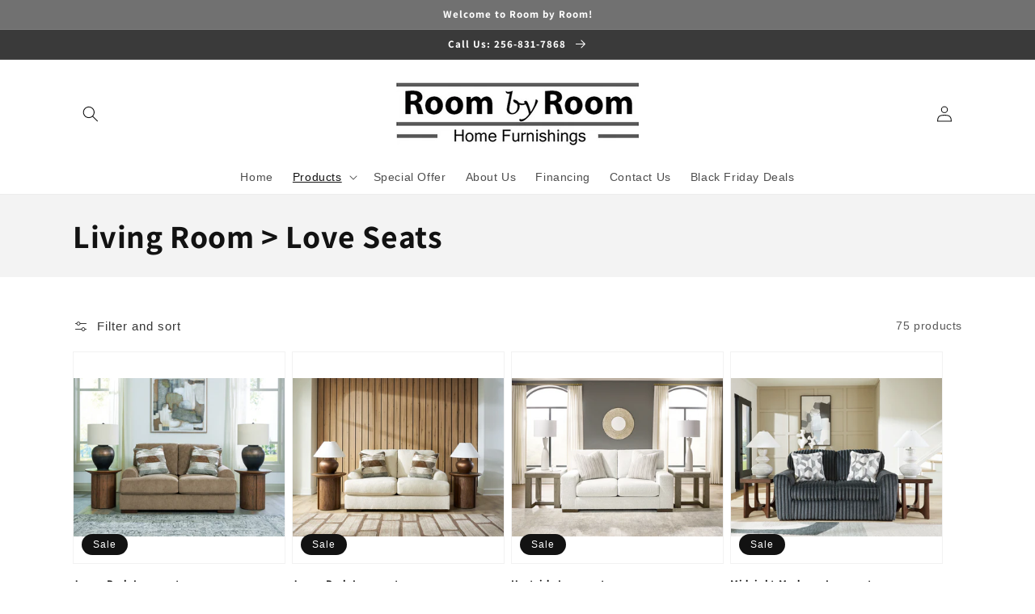

--- FILE ---
content_type: text/html; charset=utf-8
request_url: https://www.roombyroom.net/collections/living-room-love-seats
body_size: 40561
content:
<!doctype html>
<html class="no-js" lang="en">
  <head>
    <meta charset="utf-8">
    <meta http-equiv="X-UA-Compatible" content="IE=edge">
    <meta name="viewport" content="width=device-width,initial-scale=1">
    <meta name="theme-color" content="">
    <link rel="canonical" href="https://www.roombyroom.net/collections/living-room-love-seats">
    <link rel="preconnect" href="https://cdn.shopify.com" crossorigin><link rel="icon" type="image/png" href="//www.roombyroom.net/cdn/shop/files/Capture_32x32.png?v=1620331394"><link rel="preconnect" href="https://fonts.shopifycdn.com" crossorigin><title>
      Living Room &gt; Love Seats
 &ndash; Room by Room </title>

    

    

<meta property="og:site_name" content="Room by Room ">
<meta property="og:url" content="https://www.roombyroom.net/collections/living-room-love-seats">
<meta property="og:title" content="Living Room &gt; Love Seats">
<meta property="og:type" content="product.group">
<meta property="og:description" content="Room By Room is a locally-owned and operated furniture store located in Oxford, Alabama. We serve North East Alabama and the surrounding area.  We offer quality name brand furniture and accessories for your home at the absolute best price.  "><meta property="og:image" content="http://www.roombyroom.net/cdn/shop/files/Room_By_Room_logo_300x300_c1df4e68-b690-4a34-9e3c-1d63148aa71a.png?v=1660663165">
  <meta property="og:image:secure_url" content="https://www.roombyroom.net/cdn/shop/files/Room_By_Room_logo_300x300_c1df4e68-b690-4a34-9e3c-1d63148aa71a.png?v=1660663165">
  <meta property="og:image:width" content="300">
  <meta property="og:image:height" content="78"><meta name="twitter:card" content="summary_large_image">
<meta name="twitter:title" content="Living Room &gt; Love Seats">
<meta name="twitter:description" content="Room By Room is a locally-owned and operated furniture store located in Oxford, Alabama. We serve North East Alabama and the surrounding area.  We offer quality name brand furniture and accessories for your home at the absolute best price.  ">


    <script src="//www.roombyroom.net/cdn/shop/t/3/assets/global.js?v=173888970843598920471713896072" defer="defer"></script>
    <script>window.performance && window.performance.mark && window.performance.mark('shopify.content_for_header.start');</script><meta id="shopify-digital-wallet" name="shopify-digital-wallet" content="/56546263203/digital_wallets/dialog">
<link rel="alternate" type="application/atom+xml" title="Feed" href="/collections/living-room-love-seats.atom" />
<link rel="next" href="/collections/living-room-love-seats?page=2">
<link rel="alternate" type="application/json+oembed" href="https://www.roombyroom.net/collections/living-room-love-seats.oembed">
<script async="async" src="/checkouts/internal/preloads.js?locale=en-US"></script>
<script id="shopify-features" type="application/json">{"accessToken":"74d32709facfdd23f1a135e9e4edc6df","betas":["rich-media-storefront-analytics"],"domain":"www.roombyroom.net","predictiveSearch":true,"shopId":56546263203,"locale":"en"}</script>
<script>var Shopify = Shopify || {};
Shopify.shop = "room-by-room-dev.myshopify.com";
Shopify.locale = "en";
Shopify.currency = {"active":"USD","rate":"1.0"};
Shopify.country = "US";
Shopify.theme = {"name":"IMR Dawn","id":136658026744,"schema_name":"Dawn","schema_version":"3.0.0","theme_store_id":null,"role":"main"};
Shopify.theme.handle = "null";
Shopify.theme.style = {"id":null,"handle":null};
Shopify.cdnHost = "www.roombyroom.net/cdn";
Shopify.routes = Shopify.routes || {};
Shopify.routes.root = "/";</script>
<script type="module">!function(o){(o.Shopify=o.Shopify||{}).modules=!0}(window);</script>
<script>!function(o){function n(){var o=[];function n(){o.push(Array.prototype.slice.apply(arguments))}return n.q=o,n}var t=o.Shopify=o.Shopify||{};t.loadFeatures=n(),t.autoloadFeatures=n()}(window);</script>
<script id="shop-js-analytics" type="application/json">{"pageType":"collection"}</script>
<script defer="defer" async type="module" src="//www.roombyroom.net/cdn/shopifycloud/shop-js/modules/v2/client.init-shop-cart-sync_BT-GjEfc.en.esm.js"></script>
<script defer="defer" async type="module" src="//www.roombyroom.net/cdn/shopifycloud/shop-js/modules/v2/chunk.common_D58fp_Oc.esm.js"></script>
<script defer="defer" async type="module" src="//www.roombyroom.net/cdn/shopifycloud/shop-js/modules/v2/chunk.modal_xMitdFEc.esm.js"></script>
<script type="module">
  await import("//www.roombyroom.net/cdn/shopifycloud/shop-js/modules/v2/client.init-shop-cart-sync_BT-GjEfc.en.esm.js");
await import("//www.roombyroom.net/cdn/shopifycloud/shop-js/modules/v2/chunk.common_D58fp_Oc.esm.js");
await import("//www.roombyroom.net/cdn/shopifycloud/shop-js/modules/v2/chunk.modal_xMitdFEc.esm.js");

  window.Shopify.SignInWithShop?.initShopCartSync?.({"fedCMEnabled":true,"windoidEnabled":true});

</script>
<script>(function() {
  var isLoaded = false;
  function asyncLoad() {
    if (isLoaded) return;
    isLoaded = true;
    var urls = ["https:\/\/cdn.shopify.com\/s\/files\/1\/0565\/4626\/3203\/t\/2\/assets\/globo.formbuilder.init.js?v=1620328210\u0026shop=room-by-room-dev.myshopify.com"];
    for (var i = 0; i < urls.length; i++) {
      var s = document.createElement('script');
      s.type = 'text/javascript';
      s.async = true;
      s.src = urls[i];
      var x = document.getElementsByTagName('script')[0];
      x.parentNode.insertBefore(s, x);
    }
  };
  if(window.attachEvent) {
    window.attachEvent('onload', asyncLoad);
  } else {
    window.addEventListener('load', asyncLoad, false);
  }
})();</script>
<script id="__st">var __st={"a":56546263203,"offset":-21600,"reqid":"01d5b3a6-2df7-4713-8ecb-284d988ebdb9-1769090729","pageurl":"www.roombyroom.net\/collections\/living-room-love-seats","u":"8bad743fe16f","p":"collection","rtyp":"collection","rid":276481081507};</script>
<script>window.ShopifyPaypalV4VisibilityTracking = true;</script>
<script id="captcha-bootstrap">!function(){'use strict';const t='contact',e='account',n='new_comment',o=[[t,t],['blogs',n],['comments',n],[t,'customer']],c=[[e,'customer_login'],[e,'guest_login'],[e,'recover_customer_password'],[e,'create_customer']],r=t=>t.map((([t,e])=>`form[action*='/${t}']:not([data-nocaptcha='true']) input[name='form_type'][value='${e}']`)).join(','),a=t=>()=>t?[...document.querySelectorAll(t)].map((t=>t.form)):[];function s(){const t=[...o],e=r(t);return a(e)}const i='password',u='form_key',d=['recaptcha-v3-token','g-recaptcha-response','h-captcha-response',i],f=()=>{try{return window.sessionStorage}catch{return}},m='__shopify_v',_=t=>t.elements[u];function p(t,e,n=!1){try{const o=window.sessionStorage,c=JSON.parse(o.getItem(e)),{data:r}=function(t){const{data:e,action:n}=t;return t[m]||n?{data:e,action:n}:{data:t,action:n}}(c);for(const[e,n]of Object.entries(r))t.elements[e]&&(t.elements[e].value=n);n&&o.removeItem(e)}catch(o){console.error('form repopulation failed',{error:o})}}const l='form_type',E='cptcha';function T(t){t.dataset[E]=!0}const w=window,h=w.document,L='Shopify',v='ce_forms',y='captcha';let A=!1;((t,e)=>{const n=(g='f06e6c50-85a8-45c8-87d0-21a2b65856fe',I='https://cdn.shopify.com/shopifycloud/storefront-forms-hcaptcha/ce_storefront_forms_captcha_hcaptcha.v1.5.2.iife.js',D={infoText:'Protected by hCaptcha',privacyText:'Privacy',termsText:'Terms'},(t,e,n)=>{const o=w[L][v],c=o.bindForm;if(c)return c(t,g,e,D).then(n);var r;o.q.push([[t,g,e,D],n]),r=I,A||(h.body.append(Object.assign(h.createElement('script'),{id:'captcha-provider',async:!0,src:r})),A=!0)});var g,I,D;w[L]=w[L]||{},w[L][v]=w[L][v]||{},w[L][v].q=[],w[L][y]=w[L][y]||{},w[L][y].protect=function(t,e){n(t,void 0,e),T(t)},Object.freeze(w[L][y]),function(t,e,n,w,h,L){const[v,y,A,g]=function(t,e,n){const i=e?o:[],u=t?c:[],d=[...i,...u],f=r(d),m=r(i),_=r(d.filter((([t,e])=>n.includes(e))));return[a(f),a(m),a(_),s()]}(w,h,L),I=t=>{const e=t.target;return e instanceof HTMLFormElement?e:e&&e.form},D=t=>v().includes(t);t.addEventListener('submit',(t=>{const e=I(t);if(!e)return;const n=D(e)&&!e.dataset.hcaptchaBound&&!e.dataset.recaptchaBound,o=_(e),c=g().includes(e)&&(!o||!o.value);(n||c)&&t.preventDefault(),c&&!n&&(function(t){try{if(!f())return;!function(t){const e=f();if(!e)return;const n=_(t);if(!n)return;const o=n.value;o&&e.removeItem(o)}(t);const e=Array.from(Array(32),(()=>Math.random().toString(36)[2])).join('');!function(t,e){_(t)||t.append(Object.assign(document.createElement('input'),{type:'hidden',name:u})),t.elements[u].value=e}(t,e),function(t,e){const n=f();if(!n)return;const o=[...t.querySelectorAll(`input[type='${i}']`)].map((({name:t})=>t)),c=[...d,...o],r={};for(const[a,s]of new FormData(t).entries())c.includes(a)||(r[a]=s);n.setItem(e,JSON.stringify({[m]:1,action:t.action,data:r}))}(t,e)}catch(e){console.error('failed to persist form',e)}}(e),e.submit())}));const S=(t,e)=>{t&&!t.dataset[E]&&(n(t,e.some((e=>e===t))),T(t))};for(const o of['focusin','change'])t.addEventListener(o,(t=>{const e=I(t);D(e)&&S(e,y())}));const B=e.get('form_key'),M=e.get(l),P=B&&M;t.addEventListener('DOMContentLoaded',(()=>{const t=y();if(P)for(const e of t)e.elements[l].value===M&&p(e,B);[...new Set([...A(),...v().filter((t=>'true'===t.dataset.shopifyCaptcha))])].forEach((e=>S(e,t)))}))}(h,new URLSearchParams(w.location.search),n,t,e,['guest_login'])})(!0,!0)}();</script>
<script integrity="sha256-4kQ18oKyAcykRKYeNunJcIwy7WH5gtpwJnB7kiuLZ1E=" data-source-attribution="shopify.loadfeatures" defer="defer" src="//www.roombyroom.net/cdn/shopifycloud/storefront/assets/storefront/load_feature-a0a9edcb.js" crossorigin="anonymous"></script>
<script data-source-attribution="shopify.dynamic_checkout.dynamic.init">var Shopify=Shopify||{};Shopify.PaymentButton=Shopify.PaymentButton||{isStorefrontPortableWallets:!0,init:function(){window.Shopify.PaymentButton.init=function(){};var t=document.createElement("script");t.src="https://www.roombyroom.net/cdn/shopifycloud/portable-wallets/latest/portable-wallets.en.js",t.type="module",document.head.appendChild(t)}};
</script>
<script data-source-attribution="shopify.dynamic_checkout.buyer_consent">
  function portableWalletsHideBuyerConsent(e){var t=document.getElementById("shopify-buyer-consent"),n=document.getElementById("shopify-subscription-policy-button");t&&n&&(t.classList.add("hidden"),t.setAttribute("aria-hidden","true"),n.removeEventListener("click",e))}function portableWalletsShowBuyerConsent(e){var t=document.getElementById("shopify-buyer-consent"),n=document.getElementById("shopify-subscription-policy-button");t&&n&&(t.classList.remove("hidden"),t.removeAttribute("aria-hidden"),n.addEventListener("click",e))}window.Shopify?.PaymentButton&&(window.Shopify.PaymentButton.hideBuyerConsent=portableWalletsHideBuyerConsent,window.Shopify.PaymentButton.showBuyerConsent=portableWalletsShowBuyerConsent);
</script>
<script data-source-attribution="shopify.dynamic_checkout.cart.bootstrap">document.addEventListener("DOMContentLoaded",(function(){function t(){return document.querySelector("shopify-accelerated-checkout-cart, shopify-accelerated-checkout")}if(t())Shopify.PaymentButton.init();else{new MutationObserver((function(e,n){t()&&(Shopify.PaymentButton.init(),n.disconnect())})).observe(document.body,{childList:!0,subtree:!0})}}));
</script>
<script id="sections-script" data-sections="header,footer" defer="defer" src="//www.roombyroom.net/cdn/shop/t/3/compiled_assets/scripts.js?v=392"></script>
<script>window.performance && window.performance.mark && window.performance.mark('shopify.content_for_header.end');</script>


    <style data-shopify>
      
      
      
      
      @font-face {
  font-family: Assistant;
  font-weight: 700;
  font-style: normal;
  font-display: swap;
  src: url("//www.roombyroom.net/cdn/fonts/assistant/assistant_n7.bf44452348ec8b8efa3aa3068825305886b1c83c.woff2") format("woff2"),
       url("//www.roombyroom.net/cdn/fonts/assistant/assistant_n7.0c887fee83f6b3bda822f1150b912c72da0f7b64.woff") format("woff");
}


      :root {
        --font-body-family: Helvetica, Arial, sans-serif;
        --font-body-style: normal;
        --font-body-weight: 400;

        --font-heading-family: Assistant, sans-serif;
        --font-heading-style: normal;
        --font-heading-weight: 700;

        --font-body-scale: 1.0;
        --font-heading-scale: 1.0;

        --color-base-text: 18, 18, 18;
        --color-shadow: 18, 18, 18;
        --color-base-background-1: 255, 255, 255;
        --color-base-background-2: 243, 243, 243;
        --color-base-solid-button-labels: 255, 255, 255;
        --color-base-outline-button-labels: 18, 18, 18;
        --color-base-accent-1: 113, 113, 113;
        --color-base-accent-2: 58, 58, 58;
        --color-sale-badge: 18, 18, 18;
        --color-sold-out-badge: 18, 18, 18;
        --color-consumers-coice-badge: 51, 79, 180;
        --color-evc-badge: 18, 18, 18;
        --color-custom-badge: 51, 79, 180;
        --color-in-stock: 60, 147, 66;
        --color-low-stock: 233, 145, 20;
        --color-no-stock: 191, 38, 47;

        --payment-terms-background-color: #FFFFFF;

        --gradient-base-background-1: #FFFFFF;
        --gradient-base-background-2: #F3F3F3;
        --gradient-base-accent-1: #717171;
        --gradient-base-accent-2: #3a3a3a;

        --media-padding: px;
        --media-border-opacity: 0.05;
        --media-border-width: 1px;
        --media-radius: 0px;
        --media-shadow-opacity: 0.0;
        --media-shadow-horizontal-offset: 0px;
        --media-shadow-vertical-offset: 0px;
        --media-shadow-blur-radius: 0px;

        --page-width: 120rem;
        --page-width-margin: 0rem;

        --card-image-padding: 0.0rem;
        --card-corner-radius: 0.0rem;
        --card-text-alignment: left;
        --card-border-width: 0.0rem;
        --card-border-opacity: 0.0;
        --card-shadow-opacity: 0.1;
        --card-shadow-horizontal-offset: 0.0rem;
        --card-shadow-vertical-offset: 0.0rem;
        --card-shadow-blur-radius: 0.0rem;

        --badge-corner-radius: 4.0rem;

        --popup-border-width: 1px;
        --popup-border-opacity: 0.1;
        --popup-corner-radius: 0px;
        --popup-shadow-opacity: 0.0;
        --popup-shadow-horizontal-offset: 0px;
        --popup-shadow-vertical-offset: 0px;
        --popup-shadow-blur-radius: 0px;

        --drawer-border-width: 1px;
        --drawer-border-opacity: 0.1;
        --drawer-shadow-opacity: 0.0;
        --drawer-shadow-horizontal-offset: 0px;
        --drawer-shadow-vertical-offset: 0px;
        --drawer-shadow-blur-radius: 0px;

        --spacing-sections-desktop: 0px;
        --spacing-sections-mobile: 0px;

        --grid-desktop-vertical-spacing: 8px;
        --grid-desktop-horizontal-spacing: 8px;
        --grid-mobile-vertical-spacing: 4px;
        --grid-mobile-horizontal-spacing: 4px;

        --text-boxes-border-opacity: 0.0;
        --text-boxes-border-width: 0px;
        --text-boxes-radius: 0px;
        --text-boxes-shadow-opacity: 0.0;
        --text-boxes-shadow-horizontal-offset: 0px;
        --text-boxes-shadow-vertical-offset: 0px;
        --text-boxes-shadow-blur-radius: 0px;

        --buttons-radius: 0px;
        --buttons-radius-outset: 0px;
        --buttons-border-width: 1px;
        --buttons-border-opacity: 1.0;
        --buttons-shadow-opacity: 0.0;
        --buttons-shadow-horizontal-offset: 0px;
        --buttons-shadow-vertical-offset: 0px;
        --buttons-shadow-blur-radius: 0px;
        --buttons-border-offset: 0px;

        --inputs-radius: 0px;
        --inputs-border-width: 1px;
        --inputs-border-opacity: 0.55;
        --inputs-shadow-opacity: 0.0;
        --inputs-shadow-horizontal-offset: 0px;
        --inputs-margin-offset: 0px;
        --inputs-shadow-vertical-offset: 0px;
        --inputs-shadow-blur-radius: 0px;
        --inputs-radius-outset: 0px;

        --variant-pills-radius: 40px;
        --variant-pills-border-width: 1px;
        --variant-pills-border-opacity: 0.55;
        --variant-pills-shadow-opacity: 0.0;
        --variant-pills-shadow-horizontal-offset: 0px;
        --variant-pills-shadow-vertical-offset: 0px;
        --variant-pills-shadow-blur-radius: 0px;
      }

      *,
      *::before,
      *::after {
        box-sizing: inherit;
      }

      html {
        box-sizing: border-box;
        font-size: calc(var(--font-body-scale) * 62.5%);
        height: 100%;
      }

      body {
        display: grid;
        grid-template-rows: auto auto 1fr auto;
        grid-template-columns: 100%;
        min-height: 100%;
        margin: 0;
        font-size: 1.5rem;
        letter-spacing: 0.06rem;
        line-height: calc(1 + 0.8 / var(--font-body-scale));
        font-family: var(--font-body-family);
        font-style: var(--font-body-style);
        font-weight: var(--font-body-weight);
      }

      @media screen and (min-width: 750px) {
        body {
          font-size: 1.6rem;
        }
      }
    </style>

    <link href="//www.roombyroom.net/cdn/shop/t/3/assets/base.css?v=97533154621372069501695327631" rel="stylesheet" type="text/css" media="all" />
<link rel="preload" as="font" href="//www.roombyroom.net/cdn/fonts/assistant/assistant_n7.bf44452348ec8b8efa3aa3068825305886b1c83c.woff2" type="font/woff2" crossorigin><link rel="stylesheet" href="//www.roombyroom.net/cdn/shop/t/3/assets/component-predictive-search.css?v=165644661289088488651682032152" media="print" onload="this.media='all'"><script>document.documentElement.className = document.documentElement.className.replace('no-js', 'js');
    if (Shopify.designMode) {
      document.documentElement.classList.add('shopify-design-mode');
    }
    </script>
    
    
  <!-- BEGIN app block: shopify://apps/powerful-form-builder/blocks/app-embed/e4bcb1eb-35b2-42e6-bc37-bfe0e1542c9d --><script type="text/javascript" hs-ignore data-cookieconsent="ignore">
  var Globo = Globo || {};
  var globoFormbuilderRecaptchaInit = function(){};
  var globoFormbuilderHcaptchaInit = function(){};
  window.Globo.FormBuilder = window.Globo.FormBuilder || {};
  window.Globo.FormBuilder.shop = {"configuration":{"money_format":"${{amount}}"},"pricing":{"features":{"bulkOrderForm":false,"cartForm":false,"fileUpload":2,"removeCopyright":false,"restrictedEmailDomains":false}},"settings":{"copyright":"Powered by Globo <a href=\"https://apps.shopify.com/form-builder-contact-form\" target=\"_blank\">Form</a>","hideWaterMark":false,"reCaptcha":{"recaptchaType":"v2","siteKey":false,"languageCode":"en"},"scrollTop":false,"customCssCode":"","customCssEnabled":false,"additionalColumns":[]},"encryption_form_id":0,"url":"https://form.globosoftware.net/","CDN_URL":"https://dxo9oalx9qc1s.cloudfront.net"};

  if(window.Globo.FormBuilder.shop.settings.customCssEnabled && window.Globo.FormBuilder.shop.settings.customCssCode){
    const customStyle = document.createElement('style');
    customStyle.type = 'text/css';
    customStyle.innerHTML = window.Globo.FormBuilder.shop.settings.customCssCode;
    document.head.appendChild(customStyle);
  }

  window.Globo.FormBuilder.forms = [];
    
      
      
      
      window.Globo.FormBuilder.forms[43455] = {"43455":{"elements":[{"id":"group-1","type":"group","label":"Page 1","description":"","elements":[{"id":"email","type":"email","label":"Email Address ","placeholder":"","description":"","required":true,"columnWidth":100},{"id":"text","type":"text","label":"First Name ","placeholder":"","description":"","required":true,"columnWidth":100,"conditionalField":false},{"id":"text-2","type":"text","label":"Last Name ","placeholder":"","description":"","required":true,"columnWidth":100,"conditionalField":false}]}],"errorMessage":{"required":"Please fill in field","invalid":"Invalid","invalidName":"Invalid name","invalidEmail":"Invalid email","invalidURL":"Invalid URL","invalidPhone":"Invalid phone","invalidNumber":"Invalid number","invalidPassword":"Invalid password","confirmPasswordNotMatch":"Confirmed password doesn't match","customerAlreadyExists":"Customer already exists","fileSizeLimit":"File size limit exceeded","fileNotAllowed":"File extension not allowed","requiredCaptcha":"Please, enter the captcha","otherError":"Something went wrong, please try again"},"appearance":{"layout":"boxed","width":600,"style":"classic","mainColor":"rgba(155,155,155,1)","headingColor":"#000","labelColor":"#000","descriptionColor":"#6c757d","optionColor":"#000","background":"none","backgroundColor":"#FFF","backgroundImage":"","backgroundImageAlignment":"middle","floatingIcon":"\u003csvg aria-hidden=\"true\" focusable=\"false\" data-prefix=\"far\" data-icon=\"envelope\" class=\"svg-inline--fa fa-envelope fa-w-16\" role=\"img\" xmlns=\"http:\/\/www.w3.org\/2000\/svg\" viewBox=\"0 0 512 512\"\u003e\u003cpath fill=\"currentColor\" d=\"M464 64H48C21.49 64 0 85.49 0 112v288c0 26.51 21.49 48 48 48h416c26.51 0 48-21.49 48-48V112c0-26.51-21.49-48-48-48zm0 48v40.805c-22.422 18.259-58.168 46.651-134.587 106.49-16.841 13.247-50.201 45.072-73.413 44.701-23.208.375-56.579-31.459-73.413-44.701C106.18 199.465 70.425 171.067 48 152.805V112h416zM48 400V214.398c22.914 18.251 55.409 43.862 104.938 82.646 21.857 17.205 60.134 55.186 103.062 54.955 42.717.231 80.509-37.199 103.053-54.947 49.528-38.783 82.032-64.401 104.947-82.653V400H48z\"\u003e\u003c\/path\u003e\u003c\/svg\u003e","floatingText":"","displayOnAllPage":false,"position":"bottom right","colorScheme":{"solidButton":{"red":155,"green":155,"blue":155,"alpha":1},"solidButtonLabel":{"red":255,"green":255,"blue":255},"text":{"red":0,"green":0,"blue":0},"outlineButton":{"red":155,"green":155,"blue":155,"alpha":1},"background":null}},"afterSubmit":{"action":"clearForm","message":"\u003cp\u003eThanks for submitting your info!\u003c\/p\u003e\u003cp\u003e\u003cbr\u003e\u003c\/p\u003e\u003cp\u003eYou are now signed up to receive future online specials and offers. If you have any questions or comments, please call or send a message through the Contact Us page. We look forward to serving you soon!\u003c\/p\u003e\u003cp\u003e\u003cbr\u003e\u003c\/p\u003e\u003cp\u003eHave a great day!\u003c\/p\u003e","redirectUrl":"","enableGa":false,"gaEventCategory":"Form Builder by Globo","gaEventAction":"Submit","gaEventLabel":"Contact us form","enableFpx":false,"fpxTrackerName":""},"footer":{"description":"","previousText":"Previous","nextText":"Next","submitText":"Subscribe","submitFullWidth":true,"submitAlignment":"left"},"header":{"active":true,"title":"YES! Email me my special offer now.","description":"\u003cp\u003ePlease fill in your information below to receive our current offer and any future specials or offers.\u003c\/p\u003e","headerAlignment":"center"},"isStepByStepForm":true,"reCaptcha":{"enable":false,"note":"Please make sure that you have set Google reCaptcha v2 Site key and Secret key in \u003ca href=\"\/admin\/settings\"\u003eSettings\u003c\/a\u003e"},"html":"\n\u003cdiv class=\"globo-form boxed-form globo-form-id-43455 \" data-locale=\"en\" \u003e\n\n\u003cstyle\u003e\n\n\n    :root .globo-form-app[data-id=\"43455\"]{\n        \n        --gfb-color-solidButton: 155,155,155;\n        --gfb-color-solidButtonColor: rgb(var(--gfb-color-solidButton));\n        --gfb-color-solidButtonLabel: 255,255,255;\n        --gfb-color-solidButtonLabelColor: rgb(var(--gfb-color-solidButtonLabel));\n        --gfb-color-text: 0,0,0;\n        --gfb-color-textColor: rgb(var(--gfb-color-text));\n        --gfb-color-outlineButton: 155,155,155;\n        --gfb-color-outlineButtonColor: rgb(var(--gfb-color-outlineButton));\n        --gfb-color-background: ,,;\n        --gfb-color-backgroundColor: rgb(var(--gfb-color-background));\n        \n        --gfb-main-color: rgba(155,155,155,1);\n        --gfb-primary-color: var(--gfb-color-solidButtonColor, var(--gfb-main-color));\n        --gfb-primary-text-color: var(--gfb-color-solidButtonLabelColor, #FFF);\n        --gfb-form-width: 600px;\n        --gfb-font-family: inherit;\n        --gfb-font-style: inherit;\n        --gfb--image: 40%;\n        --gfb-image-ratio-draft: var(--gfb--image);\n        --gfb-image-ratio: var(--gfb-image-ratio-draft);\n        \n        --gfb-bg-temp-color: #FFF;\n        --gfb-bg-position: middle;\n        \n        --gfb-bg-color: var(--gfb-color-backgroundColor, var(--gfb-bg-temp-color));\n        \n    }\n    \n.globo-form-id-43455 .globo-form-app{\n    max-width: 600px;\n    width: -webkit-fill-available;\n    \n    background-color: unset;\n    \n    \n}\n\n.globo-form-id-43455 .globo-form-app .globo-heading{\n    color: var(--gfb-color-textColor, #000)\n}\n\n\n.globo-form-id-43455 .globo-form-app .header {\n    text-align:center;\n}\n\n\n.globo-form-id-43455 .globo-form-app .globo-description,\n.globo-form-id-43455 .globo-form-app .header .globo-description{\n    --gfb-color-description: rgba(var(--gfb-color-text), 0.8);\n    color: var(--gfb-color-description, #6c757d);\n}\n.globo-form-id-43455 .globo-form-app .globo-label,\n.globo-form-id-43455 .globo-form-app .globo-form-control label.globo-label,\n.globo-form-id-43455 .globo-form-app .globo-form-control label.globo-label span.label-content{\n    color: var(--gfb-color-textColor, #000);\n    text-align: left;\n}\n.globo-form-id-43455 .globo-form-app .globo-label.globo-position-label{\n    height: 20px !important;\n}\n.globo-form-id-43455 .globo-form-app .globo-form-control .help-text.globo-description,\n.globo-form-id-43455 .globo-form-app .globo-form-control span.globo-description{\n    --gfb-color-description: rgba(var(--gfb-color-text), 0.8);\n    color: var(--gfb-color-description, #6c757d);\n}\n.globo-form-id-43455 .globo-form-app .globo-form-control .checkbox-wrapper .globo-option,\n.globo-form-id-43455 .globo-form-app .globo-form-control .radio-wrapper .globo-option\n{\n    color: var(--gfb-color-textColor, #000);\n}\n.globo-form-id-43455 .globo-form-app .footer,\n.globo-form-id-43455 .globo-form-app .gfb__footer{\n    text-align:left;\n}\n.globo-form-id-43455 .globo-form-app .footer button,\n.globo-form-id-43455 .globo-form-app .gfb__footer button{\n    border:1px solid var(--gfb-primary-color);\n    \n        width:100%;\n    \n}\n.globo-form-id-43455 .globo-form-app .footer button.submit,\n.globo-form-id-43455 .globo-form-app .gfb__footer button.submit\n.globo-form-id-43455 .globo-form-app .footer button.checkout,\n.globo-form-id-43455 .globo-form-app .gfb__footer button.checkout,\n.globo-form-id-43455 .globo-form-app .footer button.action.loading .spinner,\n.globo-form-id-43455 .globo-form-app .gfb__footer button.action.loading .spinner{\n    background-color: var(--gfb-primary-color);\n    color : #000000;\n}\n.globo-form-id-43455 .globo-form-app .globo-form-control .star-rating\u003efieldset:not(:checked)\u003elabel:before {\n    content: url('data:image\/svg+xml; utf8, \u003csvg aria-hidden=\"true\" focusable=\"false\" data-prefix=\"far\" data-icon=\"star\" class=\"svg-inline--fa fa-star fa-w-18\" role=\"img\" xmlns=\"http:\/\/www.w3.org\/2000\/svg\" viewBox=\"0 0 576 512\"\u003e\u003cpath fill=\"rgba(155,155,155,1)\" d=\"M528.1 171.5L382 150.2 316.7 17.8c-11.7-23.6-45.6-23.9-57.4 0L194 150.2 47.9 171.5c-26.2 3.8-36.7 36.1-17.7 54.6l105.7 103-25 145.5c-4.5 26.3 23.2 46 46.4 33.7L288 439.6l130.7 68.7c23.2 12.2 50.9-7.4 46.4-33.7l-25-145.5 105.7-103c19-18.5 8.5-50.8-17.7-54.6zM388.6 312.3l23.7 138.4L288 385.4l-124.3 65.3 23.7-138.4-100.6-98 139-20.2 62.2-126 62.2 126 139 20.2-100.6 98z\"\u003e\u003c\/path\u003e\u003c\/svg\u003e');\n}\n.globo-form-id-43455 .globo-form-app .globo-form-control .star-rating\u003efieldset\u003einput:checked ~ label:before {\n    content: url('data:image\/svg+xml; utf8, \u003csvg aria-hidden=\"true\" focusable=\"false\" data-prefix=\"fas\" data-icon=\"star\" class=\"svg-inline--fa fa-star fa-w-18\" role=\"img\" xmlns=\"http:\/\/www.w3.org\/2000\/svg\" viewBox=\"0 0 576 512\"\u003e\u003cpath fill=\"rgba(155,155,155,1)\" d=\"M259.3 17.8L194 150.2 47.9 171.5c-26.2 3.8-36.7 36.1-17.7 54.6l105.7 103-25 145.5c-4.5 26.3 23.2 46 46.4 33.7L288 439.6l130.7 68.7c23.2 12.2 50.9-7.4 46.4-33.7l-25-145.5 105.7-103c19-18.5 8.5-50.8-17.7-54.6L382 150.2 316.7 17.8c-11.7-23.6-45.6-23.9-57.4 0z\"\u003e\u003c\/path\u003e\u003c\/svg\u003e');\n}\n.globo-form-id-43455 .globo-form-app .globo-form-control .star-rating\u003efieldset:not(:checked)\u003elabel:hover:before,\n.globo-form-id-43455 .globo-form-app .globo-form-control .star-rating\u003efieldset:not(:checked)\u003elabel:hover ~ label:before{\n    content : url('data:image\/svg+xml; utf8, \u003csvg aria-hidden=\"true\" focusable=\"false\" data-prefix=\"fas\" data-icon=\"star\" class=\"svg-inline--fa fa-star fa-w-18\" role=\"img\" xmlns=\"http:\/\/www.w3.org\/2000\/svg\" viewBox=\"0 0 576 512\"\u003e\u003cpath fill=\"rgba(155,155,155,1)\" d=\"M259.3 17.8L194 150.2 47.9 171.5c-26.2 3.8-36.7 36.1-17.7 54.6l105.7 103-25 145.5c-4.5 26.3 23.2 46 46.4 33.7L288 439.6l130.7 68.7c23.2 12.2 50.9-7.4 46.4-33.7l-25-145.5 105.7-103c19-18.5 8.5-50.8-17.7-54.6L382 150.2 316.7 17.8c-11.7-23.6-45.6-23.9-57.4 0z\"\u003e\u003c\/path\u003e\u003c\/svg\u003e')\n}\n.globo-form-id-43455 .globo-form-app .globo-form-control .checkbox-wrapper .checkbox-input:checked ~ .checkbox-label:before {\n    border-color: var(--gfb-primary-color);\n    box-shadow: 0 4px 6px rgba(50,50,93,0.11), 0 1px 3px rgba(0,0,0,0.08);\n    background-color: var(--gfb-primary-color);\n}\n.globo-form-id-43455 .globo-form-app .step.-completed .step__number,\n.globo-form-id-43455 .globo-form-app .line.-progress,\n.globo-form-id-43455 .globo-form-app .line.-start{\n    background-color: var(--gfb-primary-color);\n}\n.globo-form-id-43455 .globo-form-app .checkmark__check,\n.globo-form-id-43455 .globo-form-app .checkmark__circle{\n    stroke: var(--gfb-primary-color);\n}\n.globo-form-id-43455 .floating-button{\n    background-color: var(--gfb-primary-color);\n}\n.globo-form-id-43455 .globo-form-app .globo-form-control .checkbox-wrapper .checkbox-input ~ .checkbox-label:before,\n.globo-form-app .globo-form-control .radio-wrapper .radio-input ~ .radio-label:after{\n    border-color : var(--gfb-primary-color);\n}\n.globo-form-id-43455 .flatpickr-day.selected, \n.globo-form-id-43455 .flatpickr-day.startRange, \n.globo-form-id-43455 .flatpickr-day.endRange, \n.globo-form-id-43455 .flatpickr-day.selected.inRange, \n.globo-form-id-43455 .flatpickr-day.startRange.inRange, \n.globo-form-id-43455 .flatpickr-day.endRange.inRange, \n.globo-form-id-43455 .flatpickr-day.selected:focus, \n.globo-form-id-43455 .flatpickr-day.startRange:focus, \n.globo-form-id-43455 .flatpickr-day.endRange:focus, \n.globo-form-id-43455 .flatpickr-day.selected:hover, \n.globo-form-id-43455 .flatpickr-day.startRange:hover, \n.globo-form-id-43455 .flatpickr-day.endRange:hover, \n.globo-form-id-43455 .flatpickr-day.selected.prevMonthDay, \n.globo-form-id-43455 .flatpickr-day.startRange.prevMonthDay, \n.globo-form-id-43455 .flatpickr-day.endRange.prevMonthDay, \n.globo-form-id-43455 .flatpickr-day.selected.nextMonthDay, \n.globo-form-id-43455 .flatpickr-day.startRange.nextMonthDay, \n.globo-form-id-43455 .flatpickr-day.endRange.nextMonthDay {\n    background: var(--gfb-primary-color);\n    border-color: var(--gfb-primary-color);\n}\n.globo-form-id-43455 .globo-paragraph {\n    background: ;\n    color: var(--gfb-color-textColor, );\n    width: 100%!important;\n}\n\n[dir=\"rtl\"] .globo-form-app .header .title,\n[dir=\"rtl\"] .globo-form-app .header .description,\n[dir=\"rtl\"] .globo-form-id-43455 .globo-form-app .globo-heading,\n[dir=\"rtl\"] .globo-form-id-43455 .globo-form-app .globo-label,\n[dir=\"rtl\"] .globo-form-id-43455 .globo-form-app .globo-form-control label.globo-label,\n[dir=\"rtl\"] .globo-form-id-43455 .globo-form-app .globo-form-control label.globo-label span.label-content{\n    text-align: right;\n}\n\n[dir=\"rtl\"] .globo-form-app .line {\n    left: unset;\n    right: 50%;\n}\n\n[dir=\"rtl\"] .globo-form-id-43455 .globo-form-app .line.-start {\n    left: unset;    \n    right: 0%;\n}\n\n\u003c\/style\u003e\n\n\n\n\n\u003cdiv class=\"globo-form-app boxed-layout gfb-style-classic  gfb-font-size-medium\" data-id=43455\u003e\n    \n    \u003cdiv class=\"header dismiss hidden\" onclick=\"Globo.FormBuilder.closeModalForm(this)\"\u003e\n        \u003csvg width=20 height=20 viewBox=\"0 0 20 20\" class=\"\" focusable=\"false\" aria-hidden=\"true\"\u003e\u003cpath d=\"M11.414 10l4.293-4.293a.999.999 0 1 0-1.414-1.414L10 8.586 5.707 4.293a.999.999 0 1 0-1.414 1.414L8.586 10l-4.293 4.293a.999.999 0 1 0 1.414 1.414L10 11.414l4.293 4.293a.997.997 0 0 0 1.414 0 .999.999 0 0 0 0-1.414L11.414 10z\" fill-rule=\"evenodd\"\u003e\u003c\/path\u003e\u003c\/svg\u003e\n    \u003c\/div\u003e\n    \u003cform class=\"g-container\" novalidate action=\"https:\/\/form.globo.io\/api\/front\/form\/43455\/send\" method=\"POST\" enctype=\"multipart\/form-data\" data-id=43455\u003e\n        \n            \n            \u003cdiv class=\"header\"\u003e\n                \u003ch3 class=\"title globo-heading\"\u003eYES! Email me my special offer now.\u003c\/h3\u003e\n                \n                \u003cdiv class=\"description globo-description\"\u003e\u003cp\u003ePlease fill in your information below to receive our current offer and any future specials or offers.\u003c\/p\u003e\u003c\/div\u003e\n                \n            \u003c\/div\u003e\n            \n        \n        \n            \u003cdiv class=\"globo-formbuilder-wizard\" data-id=43455\u003e\n                \u003cdiv class=\"wizard__content\"\u003e\n                    \u003cheader class=\"wizard__header\"\u003e\n                        \u003cdiv class=\"wizard__steps\"\u003e\n                        \u003cnav class=\"steps hidden\"\u003e\n                            \n                            \n                                \n                            \n                            \n                                \n                                \n                                \n                                \n                                \u003cdiv class=\"step last \" data-element-id=\"group-1\"  data-step=\"0\" \u003e\n                                    \u003cdiv class=\"step__content\"\u003e\n                                        \u003cp class=\"step__number\"\u003e\u003c\/p\u003e\n                                        \u003csvg class=\"checkmark\" xmlns=\"http:\/\/www.w3.org\/2000\/svg\" width=52 height=52 viewBox=\"0 0 52 52\"\u003e\n                                            \u003ccircle class=\"checkmark__circle\" cx=\"26\" cy=\"26\" r=\"25\" fill=\"none\"\/\u003e\n                                            \u003cpath class=\"checkmark__check\" fill=\"none\" d=\"M14.1 27.2l7.1 7.2 16.7-16.8\"\/\u003e\n                                        \u003c\/svg\u003e\n                                        \u003cdiv class=\"lines\"\u003e\n                                            \n                                                \u003cdiv class=\"line -start\"\u003e\u003c\/div\u003e\n                                            \n                                            \u003cdiv class=\"line -background\"\u003e\n                                            \u003c\/div\u003e\n                                            \u003cdiv class=\"line -progress\"\u003e\n                                            \u003c\/div\u003e\n                                        \u003c\/div\u003e  \n                                    \u003c\/div\u003e\n                                \u003c\/div\u003e\n                            \n                        \u003c\/nav\u003e\n                        \u003c\/div\u003e\n                    \u003c\/header\u003e\n                    \u003cdiv class=\"panels\"\u003e\n                        \n                        \n                        \n                        \n                        \u003cdiv class=\"panel \" data-element-id=\"group-1\" data-id=43455  data-step=\"0\" style=\"padding-top:0\"\u003e\n                            \n                                \n                                    \n\n\n\n\n\n\n\n\n\n\n\n\n\n\n\n    \n\n\n\n\n\n\n\n\n\n\u003cdiv class=\"globo-form-control layout-1-column \"  data-type='email'\u003e\n    \n    \n        \n\u003clabel tabindex=\"0\" for=\"43455-email\" class=\"classic-label globo-label gfb__label-v2 \" data-label=\"Email Address \"\u003e\n    \u003cspan class=\"label-content\" data-label=\"Email Address \"\u003eEmail Address \u003c\/span\u003e\n    \n        \u003cspan\u003e\u003c\/span\u003e\n    \n\u003c\/label\u003e\n\n    \n\n    \u003cdiv class=\"globo-form-input\"\u003e\n        \n        \n        \u003cinput type=\"text\"  data-type=\"email\" class=\"classic-input\" id=\"43455-email\" name=\"email\" placeholder=\"\" presence  \u003e\n    \u003c\/div\u003e\n    \n    \u003csmall class=\"messages\"\u003e\u003c\/small\u003e\n\u003c\/div\u003e\n\n\n                                \n                                    \n\n\n\n\n\n\n\n\n\n\n\n\n\n\n\n    \n\n\n\n\n\n\n\n\n\n\u003cdiv class=\"globo-form-control layout-1-column \"  data-type='text'\u003e\n    \n    \n        \n\u003clabel tabindex=\"0\" for=\"43455-text\" class=\"classic-label globo-label gfb__label-v2 \" data-label=\"First Name \"\u003e\n    \u003cspan class=\"label-content\" data-label=\"First Name \"\u003eFirst Name \u003c\/span\u003e\n    \n        \u003cspan\u003e\u003c\/span\u003e\n    \n\u003c\/label\u003e\n\n    \n\n    \u003cdiv class=\"globo-form-input\"\u003e\n        \n        \n        \u003cinput type=\"text\"  data-type=\"text\" class=\"classic-input\" id=\"43455-text\" name=\"text\" placeholder=\"\" presence  \u003e\n    \u003c\/div\u003e\n    \n    \u003csmall class=\"messages\"\u003e\u003c\/small\u003e\n\u003c\/div\u003e\n\n\n\n                                \n                                    \n\n\n\n\n\n\n\n\n\n\n\n\n\n\n\n    \n\n\n\n\n\n\n\n\n\n\u003cdiv class=\"globo-form-control layout-1-column \"  data-type='text'\u003e\n    \n    \n        \n\u003clabel tabindex=\"0\" for=\"43455-text-2\" class=\"classic-label globo-label gfb__label-v2 \" data-label=\"Last Name \"\u003e\n    \u003cspan class=\"label-content\" data-label=\"Last Name \"\u003eLast Name \u003c\/span\u003e\n    \n        \u003cspan\u003e\u003c\/span\u003e\n    \n\u003c\/label\u003e\n\n    \n\n    \u003cdiv class=\"globo-form-input\"\u003e\n        \n        \n        \u003cinput type=\"text\"  data-type=\"text\" class=\"classic-input\" id=\"43455-text-2\" name=\"text-2\" placeholder=\"\" presence  \u003e\n    \u003c\/div\u003e\n    \n    \u003csmall class=\"messages\"\u003e\u003c\/small\u003e\n\u003c\/div\u003e\n\n\n\n                                \n                            \n                            \n                                \n                            \n                        \u003c\/div\u003e\n                        \n                    \u003c\/div\u003e\n                    \n                        \n                            \u003cp style=\"text-align: right;font-size:small;display: block !important;\"\u003ePowered by Globo \u003ca href=\"https:\/\/apps.shopify.com\/form-builder-contact-form\" target=\"_blank\"\u003eForm\u003c\/a\u003e\u003c\/p\u003e\n                        \n                    \n                    \u003cdiv class=\"message error\" data-other-error=\"Something went wrong, please try again\"\u003e\n                        \u003cdiv class=\"content\"\u003e\u003c\/div\u003e\n                        \u003cdiv class=\"dismiss\" onclick=\"Globo.FormBuilder.dismiss(this)\"\u003e\n                            \u003csvg width=20 height=20 viewBox=\"0 0 20 20\" class=\"\" focusable=\"false\" aria-hidden=\"true\"\u003e\u003cpath d=\"M11.414 10l4.293-4.293a.999.999 0 1 0-1.414-1.414L10 8.586 5.707 4.293a.999.999 0 1 0-1.414 1.414L8.586 10l-4.293 4.293a.999.999 0 1 0 1.414 1.414L10 11.414l4.293 4.293a.997.997 0 0 0 1.414 0 .999.999 0 0 0 0-1.414L11.414 10z\" fill-rule=\"evenodd\"\u003e\u003c\/path\u003e\u003c\/svg\u003e\n                        \u003c\/div\u003e\n                    \u003c\/div\u003e\n                    \n                        \n                        \n                        \u003cdiv class=\"message success\"\u003e\n                            \n                            \u003cdiv class=\"gfb__discount-wrapper\" onclick=\"Globo.FormBuilder.handleCopyDiscountCode(this)\"\u003e\n                                \u003cdiv class=\"gfb__content-discount\"\u003e\n                                    \u003cspan class=\"gfb__discount-code\"\u003e\u003c\/span\u003e\n                                    \u003cdiv class=\"gfb__copy\"\u003e\n                                        \u003csvg xmlns=\"http:\/\/www.w3.org\/2000\/svg\" viewBox=\"0 0 448 512\"\u003e\u003cpath d=\"M384 336H192c-8.8 0-16-7.2-16-16V64c0-8.8 7.2-16 16-16l140.1 0L400 115.9V320c0 8.8-7.2 16-16 16zM192 384H384c35.3 0 64-28.7 64-64V115.9c0-12.7-5.1-24.9-14.1-33.9L366.1 14.1c-9-9-21.2-14.1-33.9-14.1H192c-35.3 0-64 28.7-64 64V320c0 35.3 28.7 64 64 64zM64 128c-35.3 0-64 28.7-64 64V448c0 35.3 28.7 64 64 64H256c35.3 0 64-28.7 64-64V416H272v32c0 8.8-7.2 16-16 16H64c-8.8 0-16-7.2-16-16V192c0-8.8 7.2-16 16-16H96V128H64z\"\/\u003e\u003c\/svg\u003e\n                                    \u003c\/div\u003e\n                                    \u003cdiv class=\"gfb__copied\"\u003e\n                                        \u003csvg xmlns=\"http:\/\/www.w3.org\/2000\/svg\" viewBox=\"0 0 448 512\"\u003e\u003cpath d=\"M438.6 105.4c12.5 12.5 12.5 32.8 0 45.3l-256 256c-12.5 12.5-32.8 12.5-45.3 0l-128-128c-12.5-12.5-12.5-32.8 0-45.3s32.8-12.5 45.3 0L160 338.7 393.4 105.4c12.5-12.5 32.8-12.5 45.3 0z\"\/\u003e\u003c\/svg\u003e\n                                    \u003c\/div\u003e        \n                                \u003c\/div\u003e\n                            \u003c\/div\u003e\n                            \u003cdiv class=\"content\"\u003e\u003cp\u003eThanks for submitting your info!\u003c\/p\u003e\u003cp\u003e\u003cbr\u003e\u003c\/p\u003e\u003cp\u003eYou are now signed up to receive future online specials and offers. If you have any questions or comments, please call or send a message through the Contact Us page. We look forward to serving you soon!\u003c\/p\u003e\u003cp\u003e\u003cbr\u003e\u003c\/p\u003e\u003cp\u003eHave a great day!\u003c\/p\u003e\u003c\/div\u003e\n                            \u003cdiv class=\"dismiss\" onclick=\"Globo.FormBuilder.dismiss(this)\"\u003e\n                                \u003csvg width=20 height=20 width=20 height=20 viewBox=\"0 0 20 20\" class=\"\" focusable=\"false\" aria-hidden=\"true\"\u003e\u003cpath d=\"M11.414 10l4.293-4.293a.999.999 0 1 0-1.414-1.414L10 8.586 5.707 4.293a.999.999 0 1 0-1.414 1.414L8.586 10l-4.293 4.293a.999.999 0 1 0 1.414 1.414L10 11.414l4.293 4.293a.997.997 0 0 0 1.414 0 .999.999 0 0 0 0-1.414L11.414 10z\" fill-rule=\"evenodd\"\u003e\u003c\/path\u003e\u003c\/svg\u003e\n                            \u003c\/div\u003e\n                        \u003c\/div\u003e\n                        \n                        \n                    \n                    \u003cdiv class=\"gfb__footer wizard__footer\"\u003e\n                        \n                            \n                        \n                        \u003cbutton type=\"button\" class=\"action previous hidden classic-button\"\u003ePrevious\u003c\/button\u003e\n                        \u003cbutton type=\"button\" class=\"action next submit classic-button\" data-submitting-text=\"\" data-submit-text='\u003cspan class=\"spinner\"\u003e\u003c\/span\u003eSubscribe' data-next-text=\"Next\" \u003e\u003cspan class=\"spinner\"\u003e\u003c\/span\u003eNext\u003c\/button\u003e\n                        \n                        \u003cp class=\"wizard__congrats-message\"\u003e\u003c\/p\u003e\n                    \u003c\/div\u003e\n                \u003c\/div\u003e\n            \u003c\/div\u003e\n        \n        \u003cinput type=\"hidden\" value=\"\" name=\"customer[id]\"\u003e\n        \u003cinput type=\"hidden\" value=\"\" name=\"customer[email]\"\u003e\n        \u003cinput type=\"hidden\" value=\"\" name=\"customer[name]\"\u003e\n        \u003cinput type=\"hidden\" value=\"\" name=\"page[title]\"\u003e\n        \u003cinput type=\"hidden\" value=\"\" name=\"page[href]\"\u003e\n        \u003cinput type=\"hidden\" value=\"\" name=\"_keyLabel\"\u003e\n    \u003c\/form\u003e\n    \n    \n    \u003cdiv class=\"message success\"\u003e\n        \n        \u003cdiv class=\"gfb__discount-wrapper\" onclick=\"Globo.FormBuilder.handleCopyDiscountCode(this)\"\u003e\n            \u003cdiv class=\"gfb__content-discount\"\u003e\n                \u003cspan class=\"gfb__discount-code\"\u003e\u003c\/span\u003e\n                \u003cdiv class=\"gfb__copy\"\u003e\n                    \u003csvg xmlns=\"http:\/\/www.w3.org\/2000\/svg\" viewBox=\"0 0 448 512\"\u003e\u003cpath d=\"M384 336H192c-8.8 0-16-7.2-16-16V64c0-8.8 7.2-16 16-16l140.1 0L400 115.9V320c0 8.8-7.2 16-16 16zM192 384H384c35.3 0 64-28.7 64-64V115.9c0-12.7-5.1-24.9-14.1-33.9L366.1 14.1c-9-9-21.2-14.1-33.9-14.1H192c-35.3 0-64 28.7-64 64V320c0 35.3 28.7 64 64 64zM64 128c-35.3 0-64 28.7-64 64V448c0 35.3 28.7 64 64 64H256c35.3 0 64-28.7 64-64V416H272v32c0 8.8-7.2 16-16 16H64c-8.8 0-16-7.2-16-16V192c0-8.8 7.2-16 16-16H96V128H64z\"\/\u003e\u003c\/svg\u003e\n                \u003c\/div\u003e\n                \u003cdiv class=\"gfb__copied\"\u003e\n                    \u003csvg xmlns=\"http:\/\/www.w3.org\/2000\/svg\" viewBox=\"0 0 448 512\"\u003e\u003cpath d=\"M438.6 105.4c12.5 12.5 12.5 32.8 0 45.3l-256 256c-12.5 12.5-32.8 12.5-45.3 0l-128-128c-12.5-12.5-12.5-32.8 0-45.3s32.8-12.5 45.3 0L160 338.7 393.4 105.4c12.5-12.5 32.8-12.5 45.3 0z\"\/\u003e\u003c\/svg\u003e\n                \u003c\/div\u003e        \n            \u003c\/div\u003e\n        \u003c\/div\u003e\n        \u003cdiv class=\"content\"\u003e\u003cp\u003eThanks for submitting your info!\u003c\/p\u003e\u003cp\u003e\u003cbr\u003e\u003c\/p\u003e\u003cp\u003eYou are now signed up to receive future online specials and offers. If you have any questions or comments, please call or send a message through the Contact Us page. We look forward to serving you soon!\u003c\/p\u003e\u003cp\u003e\u003cbr\u003e\u003c\/p\u003e\u003cp\u003eHave a great day!\u003c\/p\u003e\u003c\/div\u003e\n        \u003cdiv class=\"dismiss\" onclick=\"Globo.FormBuilder.dismiss(this)\"\u003e\n            \u003csvg width=20 height=20 viewBox=\"0 0 20 20\" class=\"\" focusable=\"false\" aria-hidden=\"true\"\u003e\u003cpath d=\"M11.414 10l4.293-4.293a.999.999 0 1 0-1.414-1.414L10 8.586 5.707 4.293a.999.999 0 1 0-1.414 1.414L8.586 10l-4.293 4.293a.999.999 0 1 0 1.414 1.414L10 11.414l4.293 4.293a.997.997 0 0 0 1.414 0 .999.999 0 0 0 0-1.414L11.414 10z\" fill-rule=\"evenodd\"\u003e\u003c\/path\u003e\u003c\/svg\u003e\n        \u003c\/div\u003e\n    \u003c\/div\u003e\n    \n    \n\u003c\/div\u003e\n\n\u003c\/div\u003e\n"}}[43455];
      
    
  
  window.Globo.FormBuilder.url = window.Globo.FormBuilder.shop.url;
  window.Globo.FormBuilder.CDN_URL = window.Globo.FormBuilder.shop.CDN_URL ?? window.Globo.FormBuilder.shop.url;
  window.Globo.FormBuilder.themeOs20 = true;
  window.Globo.FormBuilder.searchProductByJson = true;
  
  
  window.Globo.FormBuilder.__webpack_public_path_2__ = "https://cdn.shopify.com/extensions/019bde9b-ec85-74c8-a198-8278afe00c90/powerful-form-builder-274/assets/";Globo.FormBuilder.page = {
    href : window.location.href,
    type: "collection"
  };
  Globo.FormBuilder.page.title = document.title

  
  if(window.AVADA_SPEED_WHITELIST){
    const pfbs_w = new RegExp("powerful-form-builder", 'i')
    if(Array.isArray(window.AVADA_SPEED_WHITELIST)){
      window.AVADA_SPEED_WHITELIST.push(pfbs_w)
    }else{
      window.AVADA_SPEED_WHITELIST = [pfbs_w]
    }
  }

  Globo.FormBuilder.shop.configuration = Globo.FormBuilder.shop.configuration || {};
  Globo.FormBuilder.shop.configuration.money_format = "${{amount}}";
</script>
<script src="https://cdn.shopify.com/extensions/019bde9b-ec85-74c8-a198-8278afe00c90/powerful-form-builder-274/assets/globo.formbuilder.index.js" defer="defer" data-cookieconsent="ignore"></script>




<!-- END app block --><!-- BEGIN app block: shopify://apps/rt-disable-right-click/blocks/app-embed/1a6da957-7246-46b1-9660-2fac7e573a37 --><script>
  window.roarJs = window.roarJs || {};
  roarJs.ProtectorConfig = {
    metafields: {
      shop: "room-by-room-dev.myshopify.com",
      settings: {"enabled":"1","param":{"image":"1","text":"1","keyboard":"1","alert":"1","alert_duration":"3","print":"1","legal":"1"},"texts":{"alert":"Content is protected !!","print":"You are not allowed to print preview this page, Thank you.","legal_header":"** LEGAL NOTICE **","legal_footer":"Please exit this area immediately.","legal_body":"All site content, including files, images, video, and written content is the property of Room by Room .\r\n\r\nAny attempts to mimic said content, or use it as your own without the direct consent of Room by Room  may result in LEGAL ACTION against YOU."},"mobile":{"image":"1","text":"1"},"only1":"true"},
      moneyFormat: "${{amount}}"
    }
  }
</script>

<script src='https://cdn.shopify.com/extensions/019b3f8c-4deb-7edd-a77f-1462a1c4ebfc/protector-2/assets/protector.js' defer></script>


<!-- END app block --><link href="https://cdn.shopify.com/extensions/019b3f8c-4deb-7edd-a77f-1462a1c4ebfc/protector-2/assets/protector.css" rel="stylesheet" type="text/css" media="all">
<link href="https://monorail-edge.shopifysvc.com" rel="dns-prefetch">
<script>(function(){if ("sendBeacon" in navigator && "performance" in window) {try {var session_token_from_headers = performance.getEntriesByType('navigation')[0].serverTiming.find(x => x.name == '_s').description;} catch {var session_token_from_headers = undefined;}var session_cookie_matches = document.cookie.match(/_shopify_s=([^;]*)/);var session_token_from_cookie = session_cookie_matches && session_cookie_matches.length === 2 ? session_cookie_matches[1] : "";var session_token = session_token_from_headers || session_token_from_cookie || "";function handle_abandonment_event(e) {var entries = performance.getEntries().filter(function(entry) {return /monorail-edge.shopifysvc.com/.test(entry.name);});if (!window.abandonment_tracked && entries.length === 0) {window.abandonment_tracked = true;var currentMs = Date.now();var navigation_start = performance.timing.navigationStart;var payload = {shop_id: 56546263203,url: window.location.href,navigation_start,duration: currentMs - navigation_start,session_token,page_type: "collection"};window.navigator.sendBeacon("https://monorail-edge.shopifysvc.com/v1/produce", JSON.stringify({schema_id: "online_store_buyer_site_abandonment/1.1",payload: payload,metadata: {event_created_at_ms: currentMs,event_sent_at_ms: currentMs}}));}}window.addEventListener('pagehide', handle_abandonment_event);}}());</script>
<script id="web-pixels-manager-setup">(function e(e,d,r,n,o){if(void 0===o&&(o={}),!Boolean(null===(a=null===(i=window.Shopify)||void 0===i?void 0:i.analytics)||void 0===a?void 0:a.replayQueue)){var i,a;window.Shopify=window.Shopify||{};var t=window.Shopify;t.analytics=t.analytics||{};var s=t.analytics;s.replayQueue=[],s.publish=function(e,d,r){return s.replayQueue.push([e,d,r]),!0};try{self.performance.mark("wpm:start")}catch(e){}var l=function(){var e={modern:/Edge?\/(1{2}[4-9]|1[2-9]\d|[2-9]\d{2}|\d{4,})\.\d+(\.\d+|)|Firefox\/(1{2}[4-9]|1[2-9]\d|[2-9]\d{2}|\d{4,})\.\d+(\.\d+|)|Chrom(ium|e)\/(9{2}|\d{3,})\.\d+(\.\d+|)|(Maci|X1{2}).+ Version\/(15\.\d+|(1[6-9]|[2-9]\d|\d{3,})\.\d+)([,.]\d+|)( \(\w+\)|)( Mobile\/\w+|) Safari\/|Chrome.+OPR\/(9{2}|\d{3,})\.\d+\.\d+|(CPU[ +]OS|iPhone[ +]OS|CPU[ +]iPhone|CPU IPhone OS|CPU iPad OS)[ +]+(15[._]\d+|(1[6-9]|[2-9]\d|\d{3,})[._]\d+)([._]\d+|)|Android:?[ /-](13[3-9]|1[4-9]\d|[2-9]\d{2}|\d{4,})(\.\d+|)(\.\d+|)|Android.+Firefox\/(13[5-9]|1[4-9]\d|[2-9]\d{2}|\d{4,})\.\d+(\.\d+|)|Android.+Chrom(ium|e)\/(13[3-9]|1[4-9]\d|[2-9]\d{2}|\d{4,})\.\d+(\.\d+|)|SamsungBrowser\/([2-9]\d|\d{3,})\.\d+/,legacy:/Edge?\/(1[6-9]|[2-9]\d|\d{3,})\.\d+(\.\d+|)|Firefox\/(5[4-9]|[6-9]\d|\d{3,})\.\d+(\.\d+|)|Chrom(ium|e)\/(5[1-9]|[6-9]\d|\d{3,})\.\d+(\.\d+|)([\d.]+$|.*Safari\/(?![\d.]+ Edge\/[\d.]+$))|(Maci|X1{2}).+ Version\/(10\.\d+|(1[1-9]|[2-9]\d|\d{3,})\.\d+)([,.]\d+|)( \(\w+\)|)( Mobile\/\w+|) Safari\/|Chrome.+OPR\/(3[89]|[4-9]\d|\d{3,})\.\d+\.\d+|(CPU[ +]OS|iPhone[ +]OS|CPU[ +]iPhone|CPU IPhone OS|CPU iPad OS)[ +]+(10[._]\d+|(1[1-9]|[2-9]\d|\d{3,})[._]\d+)([._]\d+|)|Android:?[ /-](13[3-9]|1[4-9]\d|[2-9]\d{2}|\d{4,})(\.\d+|)(\.\d+|)|Mobile Safari.+OPR\/([89]\d|\d{3,})\.\d+\.\d+|Android.+Firefox\/(13[5-9]|1[4-9]\d|[2-9]\d{2}|\d{4,})\.\d+(\.\d+|)|Android.+Chrom(ium|e)\/(13[3-9]|1[4-9]\d|[2-9]\d{2}|\d{4,})\.\d+(\.\d+|)|Android.+(UC? ?Browser|UCWEB|U3)[ /]?(15\.([5-9]|\d{2,})|(1[6-9]|[2-9]\d|\d{3,})\.\d+)\.\d+|SamsungBrowser\/(5\.\d+|([6-9]|\d{2,})\.\d+)|Android.+MQ{2}Browser\/(14(\.(9|\d{2,})|)|(1[5-9]|[2-9]\d|\d{3,})(\.\d+|))(\.\d+|)|K[Aa][Ii]OS\/(3\.\d+|([4-9]|\d{2,})\.\d+)(\.\d+|)/},d=e.modern,r=e.legacy,n=navigator.userAgent;return n.match(d)?"modern":n.match(r)?"legacy":"unknown"}(),u="modern"===l?"modern":"legacy",c=(null!=n?n:{modern:"",legacy:""})[u],f=function(e){return[e.baseUrl,"/wpm","/b",e.hashVersion,"modern"===e.buildTarget?"m":"l",".js"].join("")}({baseUrl:d,hashVersion:r,buildTarget:u}),m=function(e){var d=e.version,r=e.bundleTarget,n=e.surface,o=e.pageUrl,i=e.monorailEndpoint;return{emit:function(e){var a=e.status,t=e.errorMsg,s=(new Date).getTime(),l=JSON.stringify({metadata:{event_sent_at_ms:s},events:[{schema_id:"web_pixels_manager_load/3.1",payload:{version:d,bundle_target:r,page_url:o,status:a,surface:n,error_msg:t},metadata:{event_created_at_ms:s}}]});if(!i)return console&&console.warn&&console.warn("[Web Pixels Manager] No Monorail endpoint provided, skipping logging."),!1;try{return self.navigator.sendBeacon.bind(self.navigator)(i,l)}catch(e){}var u=new XMLHttpRequest;try{return u.open("POST",i,!0),u.setRequestHeader("Content-Type","text/plain"),u.send(l),!0}catch(e){return console&&console.warn&&console.warn("[Web Pixels Manager] Got an unhandled error while logging to Monorail."),!1}}}}({version:r,bundleTarget:l,surface:e.surface,pageUrl:self.location.href,monorailEndpoint:e.monorailEndpoint});try{o.browserTarget=l,function(e){var d=e.src,r=e.async,n=void 0===r||r,o=e.onload,i=e.onerror,a=e.sri,t=e.scriptDataAttributes,s=void 0===t?{}:t,l=document.createElement("script"),u=document.querySelector("head"),c=document.querySelector("body");if(l.async=n,l.src=d,a&&(l.integrity=a,l.crossOrigin="anonymous"),s)for(var f in s)if(Object.prototype.hasOwnProperty.call(s,f))try{l.dataset[f]=s[f]}catch(e){}if(o&&l.addEventListener("load",o),i&&l.addEventListener("error",i),u)u.appendChild(l);else{if(!c)throw new Error("Did not find a head or body element to append the script");c.appendChild(l)}}({src:f,async:!0,onload:function(){if(!function(){var e,d;return Boolean(null===(d=null===(e=window.Shopify)||void 0===e?void 0:e.analytics)||void 0===d?void 0:d.initialized)}()){var d=window.webPixelsManager.init(e)||void 0;if(d){var r=window.Shopify.analytics;r.replayQueue.forEach((function(e){var r=e[0],n=e[1],o=e[2];d.publishCustomEvent(r,n,o)})),r.replayQueue=[],r.publish=d.publishCustomEvent,r.visitor=d.visitor,r.initialized=!0}}},onerror:function(){return m.emit({status:"failed",errorMsg:"".concat(f," has failed to load")})},sri:function(e){var d=/^sha384-[A-Za-z0-9+/=]+$/;return"string"==typeof e&&d.test(e)}(c)?c:"",scriptDataAttributes:o}),m.emit({status:"loading"})}catch(e){m.emit({status:"failed",errorMsg:(null==e?void 0:e.message)||"Unknown error"})}}})({shopId: 56546263203,storefrontBaseUrl: "https://www.roombyroom.net",extensionsBaseUrl: "https://extensions.shopifycdn.com/cdn/shopifycloud/web-pixels-manager",monorailEndpoint: "https://monorail-edge.shopifysvc.com/unstable/produce_batch",surface: "storefront-renderer",enabledBetaFlags: ["2dca8a86"],webPixelsConfigList: [{"id":"shopify-app-pixel","configuration":"{}","eventPayloadVersion":"v1","runtimeContext":"STRICT","scriptVersion":"0450","apiClientId":"shopify-pixel","type":"APP","privacyPurposes":["ANALYTICS","MARKETING"]},{"id":"shopify-custom-pixel","eventPayloadVersion":"v1","runtimeContext":"LAX","scriptVersion":"0450","apiClientId":"shopify-pixel","type":"CUSTOM","privacyPurposes":["ANALYTICS","MARKETING"]}],isMerchantRequest: false,initData: {"shop":{"name":"Room by Room ","paymentSettings":{"currencyCode":"USD"},"myshopifyDomain":"room-by-room-dev.myshopify.com","countryCode":"US","storefrontUrl":"https:\/\/www.roombyroom.net"},"customer":null,"cart":null,"checkout":null,"productVariants":[],"purchasingCompany":null},},"https://www.roombyroom.net/cdn","fcfee988w5aeb613cpc8e4bc33m6693e112",{"modern":"","legacy":""},{"shopId":"56546263203","storefrontBaseUrl":"https:\/\/www.roombyroom.net","extensionBaseUrl":"https:\/\/extensions.shopifycdn.com\/cdn\/shopifycloud\/web-pixels-manager","surface":"storefront-renderer","enabledBetaFlags":"[\"2dca8a86\"]","isMerchantRequest":"false","hashVersion":"fcfee988w5aeb613cpc8e4bc33m6693e112","publish":"custom","events":"[[\"page_viewed\",{}],[\"collection_viewed\",{\"collection\":{\"id\":\"276481081507\",\"title\":\"Living Room \u003e Love Seats\",\"productVariants\":[{\"price\":{\"amount\":769.99,\"currencyCode\":\"USD\"},\"product\":{\"title\":\"Jayne Park Loveseat\",\"vendor\":\"Signature Design by Ashley®\",\"id\":\"9368829362424\",\"untranslatedTitle\":\"Jayne Park Loveseat\",\"url\":\"\/products\/jayne-park-loveseat-1\",\"type\":\"Loveseat\"},\"id\":\"47779423191288\",\"image\":{\"src\":\"\/\/www.roombyroom.net\/cdn\/shop\/files\/studio_69611f3a0e8188099191767976266.jpg?v=1768032728\"},\"sku\":\"PC8150535\",\"title\":\"Default Title\",\"untranslatedTitle\":\"Default Title\"},{\"price\":{\"amount\":769.99,\"currencyCode\":\"USD\"},\"product\":{\"title\":\"Jayne Park Loveseat\",\"vendor\":\"Signature Design by Ashley®\",\"id\":\"9368829100280\",\"untranslatedTitle\":\"Jayne Park Loveseat\",\"url\":\"\/products\/jayne-park-loveseat\",\"type\":\"Loveseat\"},\"id\":\"47779422929144\",\"image\":{\"src\":\"\/\/www.roombyroom.net\/cdn\/shop\/files\/studio_69611f3ac5e308066491767976266.jpg?v=1768032700\"},\"sku\":\"PC8150635\",\"title\":\"Default Title\",\"untranslatedTitle\":\"Default Title\"},{\"price\":{\"amount\":749.99,\"currencyCode\":\"USD\"},\"product\":{\"title\":\"Hartside Loveseat\",\"vendor\":\"Benchcraft®\",\"id\":\"9368828051704\",\"untranslatedTitle\":\"Hartside Loveseat\",\"url\":\"\/products\/hartside-loveseat\",\"type\":\"Loveseat\"},\"id\":\"47779421094136\",\"image\":{\"src\":\"\/\/www.roombyroom.net\/cdn\/shop\/files\/studio_69611f4494eee993401767976276.jpg?v=1768032508\"},\"sku\":\"8010435\",\"title\":\"Default Title\",\"untranslatedTitle\":\"Default Title\"},{\"price\":{\"amount\":799.99,\"currencyCode\":\"USD\"},\"product\":{\"title\":\"Midnight-Madness Loveseat\",\"vendor\":\"Signature Design by Ashley®\",\"id\":\"9345385267448\",\"untranslatedTitle\":\"Midnight-Madness Loveseat\",\"url\":\"\/products\/midnight-madness-loveseat-1\",\"type\":\"Loveseat\"},\"id\":\"47679061033208\",\"image\":{\"src\":\"\/\/www.roombyroom.net\/cdn\/shop\/files\/studio_694583e0b4d985901501766167024.jpg?v=1768029275\"},\"sku\":\"9810535\",\"title\":\"Default Title\",\"untranslatedTitle\":\"Default Title\"},{\"price\":{\"amount\":1089.99,\"currencyCode\":\"USD\"},\"product\":{\"title\":\"Saonara Loveseat\",\"vendor\":\"Signature Design by Ashley®\",\"id\":\"9280690487544\",\"untranslatedTitle\":\"Saonara Loveseat\",\"url\":\"\/products\/saonara-loveseat\",\"type\":\"Loveseat\"},\"id\":\"47342436385016\",\"image\":{\"src\":\"\/\/www.roombyroom.net\/cdn\/shop\/files\/studio_6904c59ab0edf8102051761924010.jpg?v=1763011805\"},\"sku\":\"PC7310935\",\"title\":\"Default Title\",\"untranslatedTitle\":\"Default Title\"},{\"price\":{\"amount\":1249.99,\"currencyCode\":\"USD\"},\"product\":{\"title\":\"Brogliano Loveseat\",\"vendor\":\"Signature Design by Ashley®\",\"id\":\"9280689144056\",\"untranslatedTitle\":\"Brogliano Loveseat\",\"url\":\"\/products\/brogliano-loveseat\",\"type\":\"Loveseat\"},\"id\":\"47342433337592\",\"image\":{\"src\":\"\/\/www.roombyroom.net\/cdn\/shop\/files\/studio_6904c59a19c9a6455841761924010.jpg?v=1763009930\"},\"sku\":\"PC7290735\",\"title\":\"Default Title\",\"untranslatedTitle\":\"Default Title\"},{\"price\":{\"amount\":569.99,\"currencyCode\":\"USD\"},\"product\":{\"title\":\"Cashton Loveseat\",\"vendor\":\"Signature Design by Ashley®\",\"id\":\"9280679903480\",\"untranslatedTitle\":\"Cashton Loveseat\",\"url\":\"\/products\/cashton-loveseat\",\"type\":\"Loveseat\"},\"id\":\"47342386479352\",\"image\":{\"src\":\"\/\/www.roombyroom.net\/cdn\/shop\/files\/studio_6501e2d31c7e74719691694626019.jpg?v=1762978928\"},\"sku\":\"4060535\",\"title\":\"Blue\",\"untranslatedTitle\":\"Blue\"},{\"price\":{\"amount\":749.99,\"currencyCode\":\"USD\"},\"product\":{\"title\":\"Karinne Loveseat\",\"vendor\":\"Signature Design by Ashley®\",\"id\":\"9280679444728\",\"untranslatedTitle\":\"Karinne Loveseat\",\"url\":\"\/products\/karinne-loveseat\",\"type\":\"Loveseat\"},\"id\":\"47342383235320\",\"image\":{\"src\":\"\/\/www.roombyroom.net\/cdn\/shop\/files\/studio_6501e237664124168881694625863.jpg?v=1762978213\"},\"sku\":\"3140335\",\"title\":\"Linen\",\"untranslatedTitle\":\"Linen\"},{\"price\":{\"amount\":579.99,\"currencyCode\":\"USD\"},\"product\":{\"title\":\"Cascilla Loveseat\",\"vendor\":\"Signature Design by Ashley®\",\"id\":\"9280679051512\",\"untranslatedTitle\":\"Cascilla Loveseat\",\"url\":\"\/products\/cascilla-loveseat\",\"type\":\"Loveseat\"},\"id\":\"47342381334776\",\"image\":{\"src\":\"\/\/www.roombyroom.net\/cdn\/shop\/files\/studio_639a187fdd75f4025191671046799.jpg?v=1762976947\"},\"sku\":\"2680535\",\"title\":\"Default Title\",\"untranslatedTitle\":\"Default Title\"},{\"price\":{\"amount\":509.99,\"currencyCode\":\"USD\"},\"product\":{\"title\":\"Abinger Loveseat\",\"vendor\":\"Signature Design by Ashley®\",\"id\":\"9280675709176\",\"untranslatedTitle\":\"Abinger Loveseat\",\"url\":\"\/products\/abinger-loveseat-1\",\"type\":\"Loveseat\"},\"id\":\"47342366884088\",\"image\":{\"src\":\"\/\/www.roombyroom.net\/cdn\/shop\/files\/studio_63727485eb5045047991668448917.jpg?v=1762972703\"},\"sku\":\"8390535\",\"title\":\"Default Title\",\"untranslatedTitle\":\"Default Title\"},{\"price\":{\"amount\":459.99,\"currencyCode\":\"USD\"},\"product\":{\"title\":\"Darcy Loveseat\",\"vendor\":\"Signature Design by Ashley®\",\"id\":\"9280672563448\",\"untranslatedTitle\":\"Darcy Loveseat\",\"url\":\"\/products\/darcy-loveseat-1\",\"type\":\"Loveseat\"},\"id\":\"47342357676280\",\"image\":{\"src\":\"\/\/www.roombyroom.net\/cdn\/shop\/files\/studio_6075e93413fce4930331618343748.jpg?v=1762970415\"},\"sku\":\"7500835\",\"title\":\"Default Title\",\"untranslatedTitle\":\"Default Title\"},{\"price\":{\"amount\":479.99,\"currencyCode\":\"USD\"},\"product\":{\"title\":\"Loreo Loveseat\",\"vendor\":\"Benchcraft®\",\"id\":\"9267662291192\",\"untranslatedTitle\":\"Loreo Loveseat\",\"url\":\"\/products\/loreo-loveseat\",\"type\":\"Loveseat\"},\"id\":\"47268539334904\",\"image\":{\"src\":\"\/\/www.roombyroom.net\/cdn\/shop\/files\/studio_68fb82471f0f58959311761316951.jpg?v=1763016971\"},\"sku\":\"6310135\",\"title\":\"Default Title\",\"untranslatedTitle\":\"Default Title\"},{\"price\":{\"amount\":849.99,\"currencyCode\":\"USD\"},\"product\":{\"title\":\"Bolsena Loveseat\",\"vendor\":\"Signature Design by Ashley®\",\"id\":\"9252458463480\",\"untranslatedTitle\":\"Bolsena Loveseat\",\"url\":\"\/products\/bolsena-loveseat-1\",\"type\":\"Loveseat\"},\"id\":\"47124572143864\",\"image\":{\"src\":\"\/\/www.roombyroom.net\/cdn\/shop\/files\/studio_68e9144b585a39220271760109147.jpg?v=1763013493\"},\"sku\":\"5560435\",\"title\":\"Default Title\",\"untranslatedTitle\":\"Default Title\"},{\"price\":{\"amount\":569.99,\"currencyCode\":\"USD\"},\"product\":{\"title\":\"Jasmine Peaks Loveseat\",\"vendor\":\"Benchcraft®\",\"id\":\"9225179398392\",\"untranslatedTitle\":\"Jasmine Peaks Loveseat\",\"url\":\"\/products\/jasmine-peaks-loveseat\",\"type\":\"Loveseat\"},\"id\":\"46880264093944\",\"image\":{\"src\":\"\/\/www.roombyroom.net\/cdn\/shop\/files\/studio_68ce1a9b3d42c2817951758341291.jpg?v=1763004276\"},\"sku\":\"2890435\",\"title\":\"Default Title\",\"untranslatedTitle\":\"Default Title\"},{\"price\":{\"amount\":669.99,\"currencyCode\":\"USD\"},\"product\":{\"title\":\"Reveon Lakes Loveseat\",\"vendor\":\"Ashley®\",\"id\":\"9201383964920\",\"untranslatedTitle\":\"Reveon Lakes Loveseat\",\"url\":\"\/products\/reveon-lakes-loveseat\",\"type\":\"Loveseat\"},\"id\":\"46816567197944\",\"image\":{\"src\":\"\/\/www.roombyroom.net\/cdn\/shop\/files\/studio_68bba1c3a0f129292791757130707.jpg?v=1763019114\"},\"sku\":\"2640435\",\"title\":\"Default Title\",\"untranslatedTitle\":\"Default Title\"},{\"price\":{\"amount\":499.99,\"currencyCode\":\"USD\"},\"product\":{\"title\":\"Olten Loveseat\",\"vendor\":\"Benchcraft®\",\"id\":\"9192562032888\",\"untranslatedTitle\":\"Olten Loveseat\",\"url\":\"\/products\/olten-loveseat\",\"type\":\"Loveseat\"},\"id\":\"46752075055352\",\"image\":{\"src\":\"\/\/www.roombyroom.net\/cdn\/shop\/files\/studio_68fb81f4306219577191761316868.jpg?v=1763003856\"},\"sku\":\"3130435\",\"title\":\"Mocha\",\"untranslatedTitle\":\"Mocha\"},{\"price\":{\"amount\":499.99,\"currencyCode\":\"USD\"},\"product\":{\"title\":\"Larimer Loveseat\",\"vendor\":\"Signature Design by Ashley®\",\"id\":\"9192561836280\",\"untranslatedTitle\":\"Larimer Loveseat\",\"url\":\"\/products\/larimer-loveseat\",\"type\":\"Loveseat\"},\"id\":\"46752074072312\",\"image\":{\"src\":\"\/\/www.roombyroom.net\/cdn\/shop\/files\/studio_68b269970d1576987541756526503.jpg?v=1763527038\"},\"sku\":\"PC2920335\",\"title\":\"Stone\",\"untranslatedTitle\":\"Stone\"},{\"price\":{\"amount\":499.99,\"currencyCode\":\"USD\"},\"product\":{\"title\":\"WillowBend Loveseat\",\"vendor\":\"Signature Design by Ashley®\",\"id\":\"9172615332088\",\"untranslatedTitle\":\"WillowBend Loveseat\",\"url\":\"\/products\/willowbend-loveseat\",\"type\":\"Loveseat\"},\"id\":\"46752073974008\",\"image\":{\"src\":\"\/\/www.roombyroom.net\/cdn\/shop\/files\/studio_68b269984d5b03643961756526504.jpg?v=1763002315\"},\"sku\":\"PC2770435\",\"title\":\"Caramel\",\"untranslatedTitle\":\"Caramel\"},{\"price\":{\"amount\":499.99,\"currencyCode\":\"USD\"},\"product\":{\"title\":\"Triston-Peaks Loveseat\",\"vendor\":\"Benchcraft®\",\"id\":\"9157237833976\",\"untranslatedTitle\":\"Triston-Peaks Loveseat\",\"url\":\"\/products\/triston-peaks-loveseat\",\"type\":\"Loveseat\"},\"id\":\"46658320957688\",\"image\":{\"src\":\"\/\/www.roombyroom.net\/cdn\/shop\/files\/studio_68e913e2cce952831551760109042.jpg?v=1768027237\"},\"sku\":\"3020435\",\"title\":\"Default Title\",\"untranslatedTitle\":\"Default Title\"},{\"price\":{\"amount\":639.99,\"currencyCode\":\"USD\"},\"product\":{\"title\":\"VillaCourt Loveseat\",\"vendor\":\"Benchcraft®\",\"id\":\"9149234446584\",\"untranslatedTitle\":\"VillaCourt Loveseat\",\"url\":\"\/products\/villacourt-loveseat\",\"type\":\"Loveseat\"},\"id\":\"46636278350072\",\"image\":{\"src\":\"\/\/www.roombyroom.net\/cdn\/shop\/files\/studio_687b0c37d723f8351891752898119.jpg?v=1763012650\"},\"sku\":\"7490935\",\"title\":\"Default Title\",\"untranslatedTitle\":\"Default Title\"},{\"price\":{\"amount\":459.99,\"currencyCode\":\"USD\"},\"product\":{\"title\":\"Greenbriar Loveseat\",\"vendor\":\"Signature Design by Ashley®\",\"id\":\"9145098141944\",\"untranslatedTitle\":\"Greenbriar Loveseat\",\"url\":\"\/products\/greenbriar-loveseat-1\",\"type\":\"Loveseat\"},\"id\":\"46626731917560\",\"image\":{\"src\":\"\/\/www.roombyroom.net\/cdn\/shop\/files\/studio_687156c9b28777815361752261849.jpg?v=1763010232\"},\"sku\":\"PC3200535\",\"title\":\"Default Title\",\"untranslatedTitle\":\"Default Title\"},{\"price\":{\"amount\":799.99,\"currencyCode\":\"USD\"},\"product\":{\"title\":\"Midnight-Madness Loveseat\",\"vendor\":\"Signature Design by Ashley®\",\"id\":\"9145083199736\",\"untranslatedTitle\":\"Midnight-Madness Loveseat\",\"url\":\"\/products\/midnight-madness-loveseat\",\"type\":\"Loveseat\"},\"id\":\"46626664743160\",\"image\":{\"src\":\"\/\/www.roombyroom.net\/cdn\/shop\/files\/studio_687156c4b24393074211752261844.jpg?v=1763002650\"},\"sku\":\"9810335\",\"title\":\"Onyx\",\"untranslatedTitle\":\"Onyx\"},{\"price\":{\"amount\":459.99,\"currencyCode\":\"USD\"},\"product\":{\"title\":\"Greenbriar Loveseat\",\"vendor\":\"Signature Design by Ashley®\",\"id\":\"9145082839288\",\"untranslatedTitle\":\"Greenbriar Loveseat\",\"url\":\"\/products\/greenbriar-loveseat\",\"type\":\"Loveseat\"},\"id\":\"46626664251640\",\"image\":{\"src\":\"\/\/www.roombyroom.net\/cdn\/shop\/files\/studio_6871566e1a80a9797421752261758.jpg?v=1763002371\"},\"sku\":\"PC3200635\",\"title\":\"Default Title\",\"untranslatedTitle\":\"Default Title\"},{\"price\":{\"amount\":799.99,\"currencyCode\":\"USD\"},\"product\":{\"title\":\"High Profile Loveseat\",\"vendor\":\"Benchcraft®\",\"id\":\"9145068880120\",\"untranslatedTitle\":\"High Profile Loveseat\",\"url\":\"\/products\/high-profile-loveseat\",\"type\":\"Loveseat\"},\"id\":\"46626586755320\",\"image\":{\"src\":\"\/\/www.roombyroom.net\/cdn\/shop\/files\/studio_68715653317707731501752261731.jpg?v=1762999321\"},\"sku\":\"5990235\",\"title\":\"Default Title\",\"untranslatedTitle\":\"Default Title\"},{\"price\":{\"amount\":889.99,\"currencyCode\":\"USD\"},\"product\":{\"title\":\"Clearbrooke Loveseat\",\"vendor\":\"Signature Design by Ashley®\",\"id\":\"9145064849656\",\"untranslatedTitle\":\"Clearbrooke Loveseat\",\"url\":\"\/products\/clearbrooke-loveseat\",\"type\":\"Loveseat\"},\"id\":\"46626568077560\",\"image\":{\"src\":\"\/\/www.roombyroom.net\/cdn\/shop\/files\/studio_687155eda3be63042391752261629.jpg?v=1762998413\"},\"sku\":\"PC5680335\",\"title\":\"Default Title\",\"untranslatedTitle\":\"Default Title\"},{\"price\":{\"amount\":1129.99,\"currencyCode\":\"USD\"},\"product\":{\"title\":\"Chelsworth Loveseat\",\"vendor\":\"Signature Design by Ashley®\",\"id\":\"9145063768312\",\"untranslatedTitle\":\"Chelsworth Loveseat\",\"url\":\"\/products\/chelsworth-loveseat\",\"type\":\"Loveseat\"},\"id\":\"46626564309240\",\"image\":{\"src\":\"\/\/www.roombyroom.net\/cdn\/shop\/files\/studio_69611e4be548a3609381767976027.jpg?v=1768026196\"},\"sku\":\"PC5790535\",\"title\":\"Default Title\",\"untranslatedTitle\":\"Default Title\"},{\"price\":{\"amount\":709.99,\"currencyCode\":\"USD\"},\"product\":{\"title\":\"Sararose Loveseat\",\"vendor\":\"Benchcraft®\",\"id\":\"9084261826808\",\"untranslatedTitle\":\"Sararose Loveseat\",\"url\":\"\/products\/sararose-loveseat\",\"type\":\"Loveseat\"},\"id\":\"46484649967864\",\"image\":{\"src\":\"\/\/www.roombyroom.net\/cdn\/shop\/files\/studio_683137b9b9e2f743091748059593.jpg?v=1762999168\"},\"sku\":\"5710235\",\"title\":\"Default Title\",\"untranslatedTitle\":\"Default Title\"},{\"price\":{\"amount\":709.99,\"currencyCode\":\"USD\"},\"product\":{\"title\":\"Chasemore Loveseat\",\"vendor\":\"Signature Design by Ashley®\",\"id\":\"9043294519544\",\"untranslatedTitle\":\"Chasemore Loveseat\",\"url\":\"\/products\/chasemore-loveseat\",\"type\":\"Loveseat\"},\"id\":\"46376486109432\",\"image\":{\"src\":\"\/\/www.roombyroom.net\/cdn\/shop\/files\/studio_6803103fc28c85372441745034831.jpg?v=1762998225\"},\"sku\":\"PC5590235\",\"title\":\"Earth\",\"untranslatedTitle\":\"Earth\"},{\"price\":{\"amount\":469.99,\"currencyCode\":\"USD\"},\"product\":{\"title\":\"Willarae Loveseat\",\"vendor\":\"Benchcraft®\",\"id\":\"9014030827768\",\"untranslatedTitle\":\"Willarae Loveseat\",\"url\":\"\/products\/willarae-loveseat\",\"type\":\"Loveseat\"},\"id\":\"47342422065400\",\"image\":{\"src\":\"\/\/www.roombyroom.net\/cdn\/shop\/files\/studio_67e764ad9b5c04583261743221437.jpg?v=1762997797\"},\"sku\":\"5980335\",\"title\":\"Default Title\",\"untranslatedTitle\":\"Default Title\"},{\"price\":{\"amount\":949.99,\"currencyCode\":\"USD\"},\"product\":{\"title\":\"Monaghan Loveseat\",\"vendor\":\"Signature Design by Ashley®\",\"id\":\"8969471983864\",\"untranslatedTitle\":\"Monaghan Loveseat\",\"url\":\"\/products\/monaghan-loveseat\",\"type\":\"Loveseat\"},\"id\":\"46484640334072\",\"image\":{\"src\":\"\/\/www.roombyroom.net\/cdn\/shop\/files\/studio_67190173bc58f5928821729695619.jpg?v=1762996556\"},\"sku\":\"9620535\",\"title\":\"Default Title\",\"untranslatedTitle\":\"Default Title\"},{\"price\":{\"amount\":749.99,\"currencyCode\":\"USD\"},\"product\":{\"title\":\"Maitelynn Loveseat\",\"vendor\":\"Signature Design by Ashley®\",\"id\":\"8969459073272\",\"untranslatedTitle\":\"Maitelynn Loveseat\",\"url\":\"\/products\/maitelynn-loveseat\",\"type\":\"Loveseat\"},\"id\":\"46484636532984\",\"image\":{\"src\":\"\/\/www.roombyroom.net\/cdn\/shop\/files\/studio_66c946df3fbfa208701724470511.jpg?v=1762996066\"},\"sku\":\"4820235\",\"title\":\"Default Title\",\"untranslatedTitle\":\"Default Title\"},{\"price\":{\"amount\":969.99,\"currencyCode\":\"USD\"},\"product\":{\"title\":\"Bryceview Loveseat\",\"vendor\":\"Signature Design by Ashley®\",\"id\":\"8969391374584\",\"untranslatedTitle\":\"Bryceview Loveseat\",\"url\":\"\/products\/bryceview-loveseat\",\"type\":\"Loveseat\"},\"id\":\"46211450700024\",\"image\":{\"src\":\"\/\/www.roombyroom.net\/cdn\/shop\/files\/studio_6709e31edf0982871551728704814.jpg?v=1762990978\"},\"sku\":\"2120535\",\"title\":\"Default Title\",\"untranslatedTitle\":\"Default Title\"},{\"price\":{\"amount\":609.99,\"currencyCode\":\"USD\"},\"product\":{\"title\":\"Keerwick Loveseat\",\"vendor\":\"Signature Design by Ashley®\",\"id\":\"8969309356280\",\"untranslatedTitle\":\"Keerwick Loveseat\",\"url\":\"\/products\/keerwick-loveseat\",\"type\":\"Loveseat\"},\"id\":\"46211262120184\",\"image\":{\"src\":\"\/\/www.roombyroom.net\/cdn\/shop\/files\/studio_660441b48f0432091261711558596.jpg?v=1762989657\"},\"sku\":\"6750635\",\"title\":\"Sunflower\",\"untranslatedTitle\":\"Sunflower\"},{\"price\":{\"amount\":559.99,\"currencyCode\":\"USD\"},\"product\":{\"title\":\"Stonemeade Loveseat\",\"vendor\":\"Signature Design by Ashley®\",\"id\":\"8969303490808\",\"untranslatedTitle\":\"Stonemeade Loveseat\",\"url\":\"\/products\/stonemeade-loveseat\",\"type\":\"Loveseat\"},\"id\":\"46230404169976\",\"image\":{\"src\":\"\/\/www.roombyroom.net\/cdn\/shop\/files\/studio_6604414a7d9ad3315041711558490.jpg?v=1762989432\"},\"sku\":\"5950435\",\"title\":\"Taupe\",\"untranslatedTitle\":\"Taupe\"},{\"price\":{\"amount\":559.99,\"currencyCode\":\"USD\"},\"product\":{\"title\":\"Bixler Loveseat\",\"vendor\":\"Signature Design by Ashley®\",\"id\":\"8969216033016\",\"untranslatedTitle\":\"Bixler Loveseat\",\"url\":\"\/products\/bixler-loveseat\",\"type\":\"Loveseat\"},\"id\":\"46210911338744\",\"image\":{\"src\":\"\/\/www.roombyroom.net\/cdn\/shop\/files\/studio_651788adb7a566958491696044733.jpg?v=1762981712\"},\"sku\":\"2610635\",\"title\":\"Navy\",\"untranslatedTitle\":\"Navy\"},{\"price\":{\"amount\":1039.99,\"currencyCode\":\"USD\"},\"product\":{\"title\":\"Colleton Loveseat\",\"vendor\":\"Signature Design by Ashley®\",\"id\":\"8969199354104\",\"untranslatedTitle\":\"Colleton Loveseat\",\"url\":\"\/products\/colleton-loveseat\",\"type\":\"Loveseat\"},\"id\":\"46210844131576\",\"image\":{\"src\":\"\/\/www.roombyroom.net\/cdn\/shop\/files\/studio_6501e321ee0f74149691694626097.jpg?v=1762980689\"},\"sku\":\"5210735\",\"title\":\"Default Title\",\"untranslatedTitle\":\"Default Title\"},{\"price\":{\"amount\":579.99,\"currencyCode\":\"USD\"},\"product\":{\"title\":\"Gaelon Loveseat\",\"vendor\":\"Signature Design by Ashley®\",\"id\":\"8969182544120\",\"untranslatedTitle\":\"Gaelon Loveseat\",\"url\":\"\/products\/gaelon-loveseat\",\"type\":\"Loveseat\"},\"id\":\"46484194623736\",\"image\":{\"src\":\"\/\/www.roombyroom.net\/cdn\/shop\/files\/studio_6501e2f3da84a7441571694626051.jpg?v=1762979623\"},\"sku\":\"3730735\",\"title\":\"Default Title\",\"untranslatedTitle\":\"Default Title\"},{\"price\":{\"amount\":619.99,\"currencyCode\":\"USD\"},\"product\":{\"title\":\"Bindura Glider Loveseat\",\"vendor\":\"Signature Design by Ashley®\",\"id\":\"8969179234552\",\"untranslatedTitle\":\"Bindura Glider Loveseat\",\"url\":\"\/products\/bindura-glider-loveseat\",\"type\":\"Glider Loveseat\"},\"id\":\"46210813624568\",\"image\":{\"src\":\"\/\/www.roombyroom.net\/cdn\/shop\/files\/studio_6501e2f2937257394731694626050.jpg?v=1762979558\"},\"sku\":\"3030578\",\"title\":\"Default Title\",\"untranslatedTitle\":\"Default Title\"},{\"price\":{\"amount\":559.99,\"currencyCode\":\"USD\"},\"product\":{\"title\":\"Lonoke Loveseat\",\"vendor\":\"Signature Design by Ashley®\",\"id\":\"8969176613112\",\"untranslatedTitle\":\"Lonoke Loveseat\",\"url\":\"\/products\/lonoke-loveseat\",\"type\":\"Loveseat\"},\"id\":\"46210810839288\",\"image\":{\"src\":\"\/\/www.roombyroom.net\/cdn\/shop\/files\/studio_6501e2ee13676422341694626046.jpg?v=1762979445\"},\"sku\":\"5050435\",\"title\":\"Gunmetal\",\"untranslatedTitle\":\"Gunmetal\"},{\"price\":{\"amount\":579.99,\"currencyCode\":\"USD\"},\"product\":{\"title\":\"Hazela Loveseat\",\"vendor\":\"Signature Design by Ashley®\",\"id\":\"8969169076472\",\"untranslatedTitle\":\"Hazela Loveseat\",\"url\":\"\/products\/hazela-loveseat\",\"type\":\"Loveseat\"},\"id\":\"47342386970872\",\"image\":{\"src\":\"\/\/www.roombyroom.net\/cdn\/shop\/files\/studio_6501e2e5dabdc7583171694626037.jpg?v=1768023604\"},\"sku\":\"4110235\",\"title\":\"Default Title\",\"untranslatedTitle\":\"Default Title\"},{\"price\":{\"amount\":1059.99,\"currencyCode\":\"USD\"},\"product\":{\"title\":\"Parklynn Loveseat\",\"vendor\":\"Signature Design by Ashley®\",\"id\":\"8969168388344\",\"untranslatedTitle\":\"Parklynn Loveseat\",\"url\":\"\/products\/parklynn-loveseat\",\"type\":\"Loveseat\"},\"id\":\"46210798977272\",\"image\":{\"src\":\"\/\/www.roombyroom.net\/cdn\/shop\/files\/studio_6501e2e1c1e007634061694626033.jpg?v=1762979188\"},\"sku\":\"4890235\",\"title\":\"Default Title\",\"untranslatedTitle\":\"Default Title\"},{\"price\":{\"amount\":1189.99,\"currencyCode\":\"USD\"},\"product\":{\"title\":\"Lombardia Loveseat\",\"vendor\":\"Signature Design by Ashley®\",\"id\":\"8969163800824\",\"untranslatedTitle\":\"Lombardia Loveseat\",\"url\":\"\/products\/lombardia-loveseat\",\"type\":\"Loveseat\"},\"id\":\"46210782822648\",\"image\":{\"src\":\"\/\/www.roombyroom.net\/cdn\/shop\/files\/studio_6501e2d80ad0f2857961694626024.jpg?v=1762979016\"},\"sku\":\"5730235\",\"title\":\"Tumbleweed\",\"untranslatedTitle\":\"Tumbleweed\"},{\"price\":{\"amount\":849.99,\"currencyCode\":\"USD\"},\"product\":{\"title\":\"Bolsena Loveseat\",\"vendor\":\"Signature Design by Ashley®\",\"id\":\"8969155870968\",\"untranslatedTitle\":\"Bolsena Loveseat\",\"url\":\"\/products\/bolsena-loveseat\",\"type\":\"Loveseat\"},\"id\":\"46210755526904\",\"image\":{\"src\":\"\/\/www.roombyroom.net\/cdn\/shop\/files\/studio_6501e2d414ec38163261694626020.jpg?v=1762978980\"},\"sku\":\"5560335\",\"title\":\"Default Title\",\"untranslatedTitle\":\"Default Title\"},{\"price\":{\"amount\":1059.99,\"currencyCode\":\"USD\"},\"product\":{\"title\":\"Luigi Loveseat\",\"vendor\":\"Signature Design by Ashley®\",\"id\":\"8969152266488\",\"untranslatedTitle\":\"Luigi Loveseat\",\"url\":\"\/products\/luigi-loveseat\",\"type\":\"Loveseat\"},\"id\":\"46210742616312\",\"image\":{\"src\":\"\/\/www.roombyroom.net\/cdn\/shop\/files\/studio_6501e2d34ac3e5021771694626019.jpg?v=1762978945\"},\"sku\":\"5650635\",\"title\":\"Default Title\",\"untranslatedTitle\":\"Default Title\"},{\"price\":{\"amount\":579.99,\"currencyCode\":\"USD\"},\"product\":{\"title\":\"Telora Loveseat\",\"vendor\":\"Signature Design by Ashley®\",\"id\":\"8969150071032\",\"untranslatedTitle\":\"Telora Loveseat\",\"url\":\"\/products\/telora-loveseat\",\"type\":\"Loveseat\"},\"id\":\"46210737996024\",\"image\":{\"src\":\"\/\/www.roombyroom.net\/cdn\/shop\/files\/studio_6501e2d23be929358491694626018.jpg?v=1762978907\"},\"sku\":\"4100235\",\"title\":\"Default Title\",\"untranslatedTitle\":\"Default Title\"},{\"price\":{\"amount\":1189.99,\"currencyCode\":\"USD\"},\"product\":{\"title\":\"Amiata Loveseat\",\"vendor\":\"Signature Design by Ashley®\",\"id\":\"8969138110712\",\"untranslatedTitle\":\"Amiata Loveseat\",\"url\":\"\/products\/amiata-loveseat\",\"type\":\"Loveseat\"},\"id\":\"46210697298168\",\"image\":{\"src\":\"\/\/www.roombyroom.net\/cdn\/shop\/files\/studio_6501e2c12e96d9139381694626001.jpg?v=1762978697\"},\"sku\":\"5740535\",\"title\":\"Default Title\",\"untranslatedTitle\":\"Default Title\"},{\"price\":{\"amount\":1429.99,\"currencyCode\":\"USD\"},\"product\":{\"title\":\"Carianna Loveseat\",\"vendor\":\"Signature Design by Ashley®\",\"id\":\"8969135849720\",\"untranslatedTitle\":\"Carianna Loveseat\",\"url\":\"\/products\/carianna-loveseat\",\"type\":\"Loveseat\"},\"id\":\"46210694873336\",\"image\":{\"src\":\"\/\/www.roombyroom.net\/cdn\/shop\/files\/studio_6501e24d3ace06230791694625885.jpg?v=1762978649\"},\"sku\":\"5760435\",\"title\":\"Default Title\",\"untranslatedTitle\":\"Default Title\"},{\"price\":{\"amount\":539.99,\"currencyCode\":\"USD\"},\"product\":{\"title\":\"Stairatt Loveseat\",\"vendor\":\"Signature Design by Ashley®\",\"id\":\"8968996126968\",\"untranslatedTitle\":\"Stairatt Loveseat\",\"url\":\"\/products\/stairatt-loveseat\",\"type\":\"Loveseat\"},\"id\":\"46210422702328\",\"image\":{\"src\":\"\/\/www.roombyroom.net\/cdn\/shop\/files\/studio_639a1868584ef9665731671046776.jpg?v=1762976840\"},\"sku\":\"2850235\",\"title\":\"Gravel\",\"untranslatedTitle\":\"Gravel\"}]}}]]"});</script><script>
  window.ShopifyAnalytics = window.ShopifyAnalytics || {};
  window.ShopifyAnalytics.meta = window.ShopifyAnalytics.meta || {};
  window.ShopifyAnalytics.meta.currency = 'USD';
  var meta = {"products":[{"id":9368829362424,"gid":"gid:\/\/shopify\/Product\/9368829362424","vendor":"Signature Design by Ashley®","type":"Loveseat","handle":"jayne-park-loveseat-1","variants":[{"id":47779423191288,"price":76999,"name":"Jayne Park Loveseat","public_title":null,"sku":"PC8150535"}],"remote":false},{"id":9368829100280,"gid":"gid:\/\/shopify\/Product\/9368829100280","vendor":"Signature Design by Ashley®","type":"Loveseat","handle":"jayne-park-loveseat","variants":[{"id":47779422929144,"price":76999,"name":"Jayne Park Loveseat","public_title":null,"sku":"PC8150635"}],"remote":false},{"id":9368828051704,"gid":"gid:\/\/shopify\/Product\/9368828051704","vendor":"Benchcraft®","type":"Loveseat","handle":"hartside-loveseat","variants":[{"id":47779421094136,"price":74999,"name":"Hartside Loveseat","public_title":null,"sku":"8010435"}],"remote":false},{"id":9345385267448,"gid":"gid:\/\/shopify\/Product\/9345385267448","vendor":"Signature Design by Ashley®","type":"Loveseat","handle":"midnight-madness-loveseat-1","variants":[{"id":47679061033208,"price":79999,"name":"Midnight-Madness Loveseat","public_title":null,"sku":"9810535"}],"remote":false},{"id":9280690487544,"gid":"gid:\/\/shopify\/Product\/9280690487544","vendor":"Signature Design by Ashley®","type":"Loveseat","handle":"saonara-loveseat","variants":[{"id":47342436385016,"price":108999,"name":"Saonara Loveseat","public_title":null,"sku":"PC7310935"}],"remote":false},{"id":9280689144056,"gid":"gid:\/\/shopify\/Product\/9280689144056","vendor":"Signature Design by Ashley®","type":"Loveseat","handle":"brogliano-loveseat","variants":[{"id":47342433337592,"price":124999,"name":"Brogliano Loveseat","public_title":null,"sku":"PC7290735"}],"remote":false},{"id":9280679903480,"gid":"gid:\/\/shopify\/Product\/9280679903480","vendor":"Signature Design by Ashley®","type":"Loveseat","handle":"cashton-loveseat","variants":[{"id":47342386479352,"price":56999,"name":"Cashton Loveseat - Blue","public_title":"Blue","sku":"4060535"},{"id":47342386512120,"price":56999,"name":"Cashton Loveseat - Ice","public_title":"Ice","sku":"4060635"}],"remote":false},{"id":9280679444728,"gid":"gid:\/\/shopify\/Product\/9280679444728","vendor":"Signature Design by Ashley®","type":"Loveseat","handle":"karinne-loveseat","variants":[{"id":47342383235320,"price":74999,"name":"Karinne Loveseat - Linen","public_title":"Linen","sku":"3140335"}],"remote":false},{"id":9280679051512,"gid":"gid:\/\/shopify\/Product\/9280679051512","vendor":"Signature Design by Ashley®","type":"Loveseat","handle":"cascilla-loveseat","variants":[{"id":47342381334776,"price":57999,"name":"Cascilla Loveseat","public_title":null,"sku":"2680535"}],"remote":false},{"id":9280675709176,"gid":"gid:\/\/shopify\/Product\/9280675709176","vendor":"Signature Design by Ashley®","type":"Loveseat","handle":"abinger-loveseat-1","variants":[{"id":47342366884088,"price":50999,"name":"Abinger Loveseat","public_title":null,"sku":"8390535"}],"remote":false},{"id":9280672563448,"gid":"gid:\/\/shopify\/Product\/9280672563448","vendor":"Signature Design by Ashley®","type":"Loveseat","handle":"darcy-loveseat-1","variants":[{"id":47342357676280,"price":45999,"name":"Darcy Loveseat","public_title":null,"sku":"7500835"}],"remote":false},{"id":9267662291192,"gid":"gid:\/\/shopify\/Product\/9267662291192","vendor":"Benchcraft®","type":"Loveseat","handle":"loreo-loveseat","variants":[{"id":47268539334904,"price":47999,"name":"Loreo Loveseat","public_title":null,"sku":"6310135"}],"remote":false},{"id":9252458463480,"gid":"gid:\/\/shopify\/Product\/9252458463480","vendor":"Signature Design by Ashley®","type":"Loveseat","handle":"bolsena-loveseat-1","variants":[{"id":47124572143864,"price":84999,"name":"Bolsena Loveseat","public_title":null,"sku":"5560435"}],"remote":false},{"id":9225179398392,"gid":"gid:\/\/shopify\/Product\/9225179398392","vendor":"Benchcraft®","type":"Loveseat","handle":"jasmine-peaks-loveseat","variants":[{"id":46880264093944,"price":56999,"name":"Jasmine Peaks Loveseat","public_title":null,"sku":"2890435"}],"remote":false},{"id":9201383964920,"gid":"gid:\/\/shopify\/Product\/9201383964920","vendor":"Ashley®","type":"Loveseat","handle":"reveon-lakes-loveseat","variants":[{"id":46816567197944,"price":66999,"name":"Reveon Lakes Loveseat","public_title":null,"sku":"2640435"}],"remote":false},{"id":9192562032888,"gid":"gid:\/\/shopify\/Product\/9192562032888","vendor":"Benchcraft®","type":"Loveseat","handle":"olten-loveseat","variants":[{"id":46752075055352,"price":49999,"name":"Olten Loveseat - Mocha","public_title":"Mocha","sku":"3130435"},{"id":46752075088120,"price":49999,"name":"Olten Loveseat - Graphite","public_title":"Graphite","sku":"3130535"}],"remote":false},{"id":9192561836280,"gid":"gid:\/\/shopify\/Product\/9192561836280","vendor":"Signature Design by Ashley®","type":"Loveseat","handle":"larimer-loveseat","variants":[{"id":46752074072312,"price":49999,"name":"Larimer Loveseat - Stone","public_title":"Stone","sku":"PC2920335"},{"id":46752074105080,"price":49999,"name":"Larimer Loveseat - Iron","public_title":"Iron","sku":"PC2920435"}],"remote":false},{"id":9172615332088,"gid":"gid:\/\/shopify\/Product\/9172615332088","vendor":"Signature Design by Ashley®","type":"Loveseat","handle":"willowbend-loveseat","variants":[{"id":46752073974008,"price":49999,"name":"WillowBend Loveseat - Caramel","public_title":"Caramel","sku":"PC2770435"},{"id":46695711375608,"price":49999,"name":"WillowBend Loveseat - Umber","public_title":"Umber","sku":"PC2770535"}],"remote":false},{"id":9157237833976,"gid":"gid:\/\/shopify\/Product\/9157237833976","vendor":"Benchcraft®","type":"Loveseat","handle":"triston-peaks-loveseat","variants":[{"id":46658320957688,"price":49999,"name":"Triston-Peaks Loveseat","public_title":null,"sku":"3020435"}],"remote":false},{"id":9149234446584,"gid":"gid:\/\/shopify\/Product\/9149234446584","vendor":"Benchcraft®","type":"Loveseat","handle":"villacourt-loveseat","variants":[{"id":46636278350072,"price":63999,"name":"VillaCourt Loveseat","public_title":null,"sku":"7490935"}],"remote":false},{"id":9145098141944,"gid":"gid:\/\/shopify\/Product\/9145098141944","vendor":"Signature Design by Ashley®","type":"Loveseat","handle":"greenbriar-loveseat-1","variants":[{"id":46626731917560,"price":45999,"name":"Greenbriar Loveseat","public_title":null,"sku":"PC3200535"}],"remote":false},{"id":9145083199736,"gid":"gid:\/\/shopify\/Product\/9145083199736","vendor":"Signature Design by Ashley®","type":"Loveseat","handle":"midnight-madness-loveseat","variants":[{"id":46626664743160,"price":79999,"name":"Midnight-Madness Loveseat - Onyx","public_title":"Onyx","sku":"9810335"},{"id":46626664775928,"price":79999,"name":"Midnight-Madness Loveseat - Chocolate","public_title":"Chocolate","sku":"9810435"}],"remote":false},{"id":9145082839288,"gid":"gid:\/\/shopify\/Product\/9145082839288","vendor":"Signature Design by Ashley®","type":"Loveseat","handle":"greenbriar-loveseat","variants":[{"id":46626664251640,"price":45999,"name":"Greenbriar Loveseat","public_title":null,"sku":"PC3200635"}],"remote":false},{"id":9145068880120,"gid":"gid:\/\/shopify\/Product\/9145068880120","vendor":"Benchcraft®","type":"Loveseat","handle":"high-profile-loveseat","variants":[{"id":46626586755320,"price":79999,"name":"High Profile Loveseat","public_title":null,"sku":"5990235"}],"remote":false},{"id":9145064849656,"gid":"gid:\/\/shopify\/Product\/9145064849656","vendor":"Signature Design by Ashley®","type":"Loveseat","handle":"clearbrooke-loveseat","variants":[{"id":46626568077560,"price":88999,"name":"Clearbrooke Loveseat","public_title":null,"sku":"PC5680335"}],"remote":false},{"id":9145063768312,"gid":"gid:\/\/shopify\/Product\/9145063768312","vendor":"Signature Design by Ashley®","type":"Loveseat","handle":"chelsworth-loveseat","variants":[{"id":46626564309240,"price":112999,"name":"Chelsworth Loveseat","public_title":null,"sku":"PC5790535"}],"remote":false},{"id":9084261826808,"gid":"gid:\/\/shopify\/Product\/9084261826808","vendor":"Benchcraft®","type":"Loveseat","handle":"sararose-loveseat","variants":[{"id":46484649967864,"price":70999,"name":"Sararose Loveseat","public_title":null,"sku":"5710235"}],"remote":false},{"id":9043294519544,"gid":"gid:\/\/shopify\/Product\/9043294519544","vendor":"Signature Design by Ashley®","type":"Loveseat","handle":"chasemore-loveseat","variants":[{"id":46376486109432,"price":70999,"name":"Chasemore Loveseat - Earth","public_title":"Earth","sku":"PC5590235"},{"id":46447354642680,"price":70999,"name":"Chasemore Loveseat - Granite","public_title":"Granite","sku":"PC5590335"}],"remote":false},{"id":9014030827768,"gid":"gid:\/\/shopify\/Product\/9014030827768","vendor":"Benchcraft®","type":"Loveseat","handle":"willarae-loveseat","variants":[{"id":47342422065400,"price":46999,"name":"Willarae Loveseat","public_title":null,"sku":"5980335"}],"remote":false},{"id":8969471983864,"gid":"gid:\/\/shopify\/Product\/8969471983864","vendor":"Signature Design by Ashley®","type":"Loveseat","handle":"monaghan-loveseat","variants":[{"id":46484640334072,"price":94999,"name":"Monaghan Loveseat","public_title":null,"sku":"9620535"}],"remote":false},{"id":8969459073272,"gid":"gid:\/\/shopify\/Product\/8969459073272","vendor":"Signature Design by Ashley®","type":"Loveseat","handle":"maitelynn-loveseat","variants":[{"id":46484636532984,"price":74999,"name":"Maitelynn Loveseat","public_title":null,"sku":"4820235"}],"remote":false},{"id":8969391374584,"gid":"gid:\/\/shopify\/Product\/8969391374584","vendor":"Signature Design by Ashley®","type":"Loveseat","handle":"bryceview-loveseat","variants":[{"id":46211450700024,"price":96999,"name":"Bryceview Loveseat","public_title":null,"sku":"2120535"}],"remote":false},{"id":8969309356280,"gid":"gid:\/\/shopify\/Product\/8969309356280","vendor":"Signature Design by Ashley®","type":"Loveseat","handle":"keerwick-loveseat","variants":[{"id":46211262120184,"price":60999,"name":"Keerwick Loveseat - Sunflower","public_title":"Sunflower","sku":"6750635"},{"id":46211262152952,"price":60999,"name":"Keerwick Loveseat - Teal","public_title":"Teal","sku":"6750735"}],"remote":false},{"id":8969303490808,"gid":"gid:\/\/shopify\/Product\/8969303490808","vendor":"Signature Design by Ashley®","type":"Loveseat","handle":"stonemeade-loveseat","variants":[{"id":46230404169976,"price":55999,"name":"Stonemeade Loveseat - Taupe","public_title":"Taupe","sku":"5950435"},{"id":46230404202744,"price":55999,"name":"Stonemeade Loveseat - Nutmeg","public_title":"Nutmeg","sku":"5950535"}],"remote":false},{"id":8969216033016,"gid":"gid:\/\/shopify\/Product\/8969216033016","vendor":"Signature Design by Ashley®","type":"Loveseat","handle":"bixler-loveseat","variants":[{"id":46210911338744,"price":55999,"name":"Bixler Loveseat - Navy","public_title":"Navy","sku":"2610635"},{"id":46210911371512,"price":55999,"name":"Bixler Loveseat - Olive","public_title":"Olive","sku":"2610735"}],"remote":false},{"id":8969199354104,"gid":"gid:\/\/shopify\/Product\/8969199354104","vendor":"Signature Design by Ashley®","type":"Loveseat","handle":"colleton-loveseat","variants":[{"id":46210844131576,"price":103999,"name":"Colleton Loveseat","public_title":null,"sku":"5210735"}],"remote":false},{"id":8969182544120,"gid":"gid:\/\/shopify\/Product\/8969182544120","vendor":"Signature Design by Ashley®","type":"Loveseat","handle":"gaelon-loveseat","variants":[{"id":46484194623736,"price":57999,"name":"Gaelon Loveseat","public_title":null,"sku":"3730735"}],"remote":false},{"id":8969179234552,"gid":"gid:\/\/shopify\/Product\/8969179234552","vendor":"Signature Design by Ashley®","type":"Glider Loveseat","handle":"bindura-glider-loveseat","variants":[{"id":46210813624568,"price":61999,"name":"Bindura Glider Loveseat","public_title":null,"sku":"3030578"}],"remote":false},{"id":8969176613112,"gid":"gid:\/\/shopify\/Product\/8969176613112","vendor":"Signature Design by Ashley®","type":"Loveseat","handle":"lonoke-loveseat","variants":[{"id":46210810839288,"price":55999,"name":"Lonoke Loveseat - Gunmetal","public_title":"Gunmetal","sku":"5050435"}],"remote":false},{"id":8969169076472,"gid":"gid:\/\/shopify\/Product\/8969169076472","vendor":"Signature Design by Ashley®","type":"Loveseat","handle":"hazela-loveseat","variants":[{"id":47342386970872,"price":57999,"name":"Hazela Loveseat","public_title":null,"sku":"4110235"}],"remote":false},{"id":8969168388344,"gid":"gid:\/\/shopify\/Product\/8969168388344","vendor":"Signature Design by Ashley®","type":"Loveseat","handle":"parklynn-loveseat","variants":[{"id":46210798977272,"price":105999,"name":"Parklynn Loveseat","public_title":null,"sku":"4890235"}],"remote":false},{"id":8969163800824,"gid":"gid:\/\/shopify\/Product\/8969163800824","vendor":"Signature Design by Ashley®","type":"Loveseat","handle":"lombardia-loveseat","variants":[{"id":46210782822648,"price":118999,"name":"Lombardia Loveseat - Tumbleweed","public_title":"Tumbleweed","sku":"5730235"}],"remote":false},{"id":8969155870968,"gid":"gid:\/\/shopify\/Product\/8969155870968","vendor":"Signature Design by Ashley®","type":"Loveseat","handle":"bolsena-loveseat","variants":[{"id":46210755526904,"price":84999,"name":"Bolsena Loveseat","public_title":null,"sku":"5560335"}],"remote":false},{"id":8969152266488,"gid":"gid:\/\/shopify\/Product\/8969152266488","vendor":"Signature Design by Ashley®","type":"Loveseat","handle":"luigi-loveseat","variants":[{"id":46210742616312,"price":105999,"name":"Luigi Loveseat","public_title":null,"sku":"5650635"}],"remote":false},{"id":8969150071032,"gid":"gid:\/\/shopify\/Product\/8969150071032","vendor":"Signature Design by Ashley®","type":"Loveseat","handle":"telora-loveseat","variants":[{"id":46210737996024,"price":57999,"name":"Telora Loveseat","public_title":null,"sku":"4100235"}],"remote":false},{"id":8969138110712,"gid":"gid:\/\/shopify\/Product\/8969138110712","vendor":"Signature Design by Ashley®","type":"Loveseat","handle":"amiata-loveseat","variants":[{"id":46210697298168,"price":118999,"name":"Amiata Loveseat","public_title":null,"sku":"5740535"}],"remote":false},{"id":8969135849720,"gid":"gid:\/\/shopify\/Product\/8969135849720","vendor":"Signature Design by Ashley®","type":"Loveseat","handle":"carianna-loveseat","variants":[{"id":46210694873336,"price":142999,"name":"Carianna Loveseat","public_title":null,"sku":"5760435"}],"remote":false},{"id":8968996126968,"gid":"gid:\/\/shopify\/Product\/8968996126968","vendor":"Signature Design by Ashley®","type":"Loveseat","handle":"stairatt-loveseat","variants":[{"id":46210422702328,"price":53999,"name":"Stairatt Loveseat - Gravel","public_title":"Gravel","sku":"2850235"}],"remote":false}],"page":{"pageType":"collection","resourceType":"collection","resourceId":276481081507,"requestId":"01d5b3a6-2df7-4713-8ecb-284d988ebdb9-1769090729"}};
  for (var attr in meta) {
    window.ShopifyAnalytics.meta[attr] = meta[attr];
  }
</script>
<script class="analytics">
  (function () {
    var customDocumentWrite = function(content) {
      var jquery = null;

      if (window.jQuery) {
        jquery = window.jQuery;
      } else if (window.Checkout && window.Checkout.$) {
        jquery = window.Checkout.$;
      }

      if (jquery) {
        jquery('body').append(content);
      }
    };

    var hasLoggedConversion = function(token) {
      if (token) {
        return document.cookie.indexOf('loggedConversion=' + token) !== -1;
      }
      return false;
    }

    var setCookieIfConversion = function(token) {
      if (token) {
        var twoMonthsFromNow = new Date(Date.now());
        twoMonthsFromNow.setMonth(twoMonthsFromNow.getMonth() + 2);

        document.cookie = 'loggedConversion=' + token + '; expires=' + twoMonthsFromNow;
      }
    }

    var trekkie = window.ShopifyAnalytics.lib = window.trekkie = window.trekkie || [];
    if (trekkie.integrations) {
      return;
    }
    trekkie.methods = [
      'identify',
      'page',
      'ready',
      'track',
      'trackForm',
      'trackLink'
    ];
    trekkie.factory = function(method) {
      return function() {
        var args = Array.prototype.slice.call(arguments);
        args.unshift(method);
        trekkie.push(args);
        return trekkie;
      };
    };
    for (var i = 0; i < trekkie.methods.length; i++) {
      var key = trekkie.methods[i];
      trekkie[key] = trekkie.factory(key);
    }
    trekkie.load = function(config) {
      trekkie.config = config || {};
      trekkie.config.initialDocumentCookie = document.cookie;
      var first = document.getElementsByTagName('script')[0];
      var script = document.createElement('script');
      script.type = 'text/javascript';
      script.onerror = function(e) {
        var scriptFallback = document.createElement('script');
        scriptFallback.type = 'text/javascript';
        scriptFallback.onerror = function(error) {
                var Monorail = {
      produce: function produce(monorailDomain, schemaId, payload) {
        var currentMs = new Date().getTime();
        var event = {
          schema_id: schemaId,
          payload: payload,
          metadata: {
            event_created_at_ms: currentMs,
            event_sent_at_ms: currentMs
          }
        };
        return Monorail.sendRequest("https://" + monorailDomain + "/v1/produce", JSON.stringify(event));
      },
      sendRequest: function sendRequest(endpointUrl, payload) {
        // Try the sendBeacon API
        if (window && window.navigator && typeof window.navigator.sendBeacon === 'function' && typeof window.Blob === 'function' && !Monorail.isIos12()) {
          var blobData = new window.Blob([payload], {
            type: 'text/plain'
          });

          if (window.navigator.sendBeacon(endpointUrl, blobData)) {
            return true;
          } // sendBeacon was not successful

        } // XHR beacon

        var xhr = new XMLHttpRequest();

        try {
          xhr.open('POST', endpointUrl);
          xhr.setRequestHeader('Content-Type', 'text/plain');
          xhr.send(payload);
        } catch (e) {
          console.log(e);
        }

        return false;
      },
      isIos12: function isIos12() {
        return window.navigator.userAgent.lastIndexOf('iPhone; CPU iPhone OS 12_') !== -1 || window.navigator.userAgent.lastIndexOf('iPad; CPU OS 12_') !== -1;
      }
    };
    Monorail.produce('monorail-edge.shopifysvc.com',
      'trekkie_storefront_load_errors/1.1',
      {shop_id: 56546263203,
      theme_id: 136658026744,
      app_name: "storefront",
      context_url: window.location.href,
      source_url: "//www.roombyroom.net/cdn/s/trekkie.storefront.1bbfab421998800ff09850b62e84b8915387986d.min.js"});

        };
        scriptFallback.async = true;
        scriptFallback.src = '//www.roombyroom.net/cdn/s/trekkie.storefront.1bbfab421998800ff09850b62e84b8915387986d.min.js';
        first.parentNode.insertBefore(scriptFallback, first);
      };
      script.async = true;
      script.src = '//www.roombyroom.net/cdn/s/trekkie.storefront.1bbfab421998800ff09850b62e84b8915387986d.min.js';
      first.parentNode.insertBefore(script, first);
    };
    trekkie.load(
      {"Trekkie":{"appName":"storefront","development":false,"defaultAttributes":{"shopId":56546263203,"isMerchantRequest":null,"themeId":136658026744,"themeCityHash":"18032113657510229230","contentLanguage":"en","currency":"USD","eventMetadataId":"99ebd282-d29c-49f1-a635-7e4ef8f20134"},"isServerSideCookieWritingEnabled":true,"monorailRegion":"shop_domain","enabledBetaFlags":["65f19447"]},"Session Attribution":{},"S2S":{"facebookCapiEnabled":false,"source":"trekkie-storefront-renderer","apiClientId":580111}}
    );

    var loaded = false;
    trekkie.ready(function() {
      if (loaded) return;
      loaded = true;

      window.ShopifyAnalytics.lib = window.trekkie;

      var originalDocumentWrite = document.write;
      document.write = customDocumentWrite;
      try { window.ShopifyAnalytics.merchantGoogleAnalytics.call(this); } catch(error) {};
      document.write = originalDocumentWrite;

      window.ShopifyAnalytics.lib.page(null,{"pageType":"collection","resourceType":"collection","resourceId":276481081507,"requestId":"01d5b3a6-2df7-4713-8ecb-284d988ebdb9-1769090729","shopifyEmitted":true});

      var match = window.location.pathname.match(/checkouts\/(.+)\/(thank_you|post_purchase)/)
      var token = match? match[1]: undefined;
      if (!hasLoggedConversion(token)) {
        setCookieIfConversion(token);
        window.ShopifyAnalytics.lib.track("Viewed Product Category",{"currency":"USD","category":"Collection: living-room-love-seats","collectionName":"living-room-love-seats","collectionId":276481081507,"nonInteraction":true},undefined,undefined,{"shopifyEmitted":true});
      }
    });


        var eventsListenerScript = document.createElement('script');
        eventsListenerScript.async = true;
        eventsListenerScript.src = "//www.roombyroom.net/cdn/shopifycloud/storefront/assets/shop_events_listener-3da45d37.js";
        document.getElementsByTagName('head')[0].appendChild(eventsListenerScript);

})();</script>
  <script>
  if (!window.ga || (window.ga && typeof window.ga !== 'function')) {
    window.ga = function ga() {
      (window.ga.q = window.ga.q || []).push(arguments);
      if (window.Shopify && window.Shopify.analytics && typeof window.Shopify.analytics.publish === 'function') {
        window.Shopify.analytics.publish("ga_stub_called", {}, {sendTo: "google_osp_migration"});
      }
      console.error("Shopify's Google Analytics stub called with:", Array.from(arguments), "\nSee https://help.shopify.com/manual/promoting-marketing/pixels/pixel-migration#google for more information.");
    };
    if (window.Shopify && window.Shopify.analytics && typeof window.Shopify.analytics.publish === 'function') {
      window.Shopify.analytics.publish("ga_stub_initialized", {}, {sendTo: "google_osp_migration"});
    }
  }
</script>
<script
  defer
  src="https://www.roombyroom.net/cdn/shopifycloud/perf-kit/shopify-perf-kit-3.0.4.min.js"
  data-application="storefront-renderer"
  data-shop-id="56546263203"
  data-render-region="gcp-us-central1"
  data-page-type="collection"
  data-theme-instance-id="136658026744"
  data-theme-name="Dawn"
  data-theme-version="3.0.0"
  data-monorail-region="shop_domain"
  data-resource-timing-sampling-rate="10"
  data-shs="true"
  data-shs-beacon="true"
  data-shs-export-with-fetch="true"
  data-shs-logs-sample-rate="1"
  data-shs-beacon-endpoint="https://www.roombyroom.net/api/collect"
></script>
</head>

  <body class="gradient">
    <a class="skip-to-content-link button visually-hidden" href="#MainContent">
      Skip to content
    </a>

    <div id="shopify-section-announcement-bar" class="shopify-section"><div class="announcement-bar color-accent-1 gradient" role="region" aria-label="Announcement" ><p class="announcement-bar__message h5">
                Welcome to Room by Room!
</p></div><div class="announcement-bar color-accent-2 gradient" role="region" aria-label="Announcement" ><a href="/pages/contact-us" class="announcement-bar__link link link--text focus-inset animate-arrow"><p class="announcement-bar__message h5">
                Call Us: 256-831-7868
<svg viewBox="0 0 14 10" fill="none" aria-hidden="true" focusable="false" role="presentation" class="icon icon-arrow" xmlns="http://www.w3.org/2000/svg">
  <path fill-rule="evenodd" clip-rule="evenodd" d="M8.537.808a.5.5 0 01.817-.162l4 4a.5.5 0 010 .708l-4 4a.5.5 0 11-.708-.708L11.793 5.5H1a.5.5 0 010-1h10.793L8.646 1.354a.5.5 0 01-.109-.546z" fill="currentColor">
</svg>

</p></a></div>
</div>
    <div id="shopify-section-announcement-bar-slider" class="shopify-section"><link href="//www.roombyroom.net/cdn/shop/t/3/assets/component-tiny-slider.css?v=37476751697421796791682032153" rel="stylesheet" type="text/css" media="all" />
<link href="//www.roombyroom.net/cdn/shop/t/3/assets/tiny-slider.css?v=33323244933721531431682032154" rel="stylesheet" type="text/css" media="all" />
<script src="//www.roombyroom.net/cdn/shop/t/3/assets/tiny-slider.js?v=34071867977770015241682032154" type="text/javascript"></script><div class="announcement-bar color-accent-1 gradient" role="region" aria-label="Announcement"></div>

<script>
  const slider_announcementbarslider = tns({
    container: '#shopify-section-announcement-bar-slider .announcement-bar',
    controls: false,
    nav: false,
    speed: 700,
    autoplay: true,
    autoplayTimeout: 5000,
    autoplayHoverPause: true,
    autoplayButtonOutput: false,
    mouseDrag: true,
    swipeAngle: false
  });
</script>


</div>
    <div id="shopify-section-header" class="shopify-section section-header"><link rel="stylesheet" href="//www.roombyroom.net/cdn/shop/t/3/assets/component-list-menu.css?v=129267058877082496571682032152" media="print" onload="this.media='all'">
<link rel="stylesheet" href="//www.roombyroom.net/cdn/shop/t/3/assets/component-search.css?v=96455689198851321781682032152" media="print" onload="this.media='all'">
<link rel="stylesheet" href="//www.roombyroom.net/cdn/shop/t/3/assets/component-menu-drawer.css?v=126731818748055994231682032152" media="print" onload="this.media='all'">
<link rel="stylesheet" href="//www.roombyroom.net/cdn/shop/t/3/assets/component-cart-notification.css?v=107019900565326663291682032152" media="print" onload="this.media='all'">
<link rel="stylesheet" href="//www.roombyroom.net/cdn/shop/t/3/assets/component-cart-items.css?v=45858802644496945541682032152" media="print" onload="this.media='all'"><link rel="stylesheet" href="//www.roombyroom.net/cdn/shop/t/3/assets/component-price.css?v=54665408184829412601689357068" media="print" onload="this.media='all'">
  <link rel="stylesheet" href="//www.roombyroom.net/cdn/shop/t/3/assets/component-loading-overlay.css?v=167310470843593579841682032152" media="print" onload="this.media='all'"><noscript><link href="//www.roombyroom.net/cdn/shop/t/3/assets/component-list-menu.css?v=129267058877082496571682032152" rel="stylesheet" type="text/css" media="all" /></noscript>
<noscript><link href="//www.roombyroom.net/cdn/shop/t/3/assets/component-search.css?v=96455689198851321781682032152" rel="stylesheet" type="text/css" media="all" /></noscript>
<noscript><link href="//www.roombyroom.net/cdn/shop/t/3/assets/component-menu-drawer.css?v=126731818748055994231682032152" rel="stylesheet" type="text/css" media="all" /></noscript>
<noscript><link href="//www.roombyroom.net/cdn/shop/t/3/assets/component-cart-notification.css?v=107019900565326663291682032152" rel="stylesheet" type="text/css" media="all" /></noscript>
<noscript><link href="//www.roombyroom.net/cdn/shop/t/3/assets/component-cart-items.css?v=45858802644496945541682032152" rel="stylesheet" type="text/css" media="all" /></noscript>

<style>
  header-drawer {
    justify-self: start;
    margin-left: -1.2rem;
  }

  @media screen and (min-width: 990px) {
    header-drawer {
      display: none;
    }
  }

  .menu-drawer-container {
    display: flex;
  }

  .list-menu {
    list-style: none;
    padding: 0;
    margin: 0;
  }

  .list-menu--inline {
    display: inline-flex;
    flex-wrap: wrap;
  }

  summary.list-menu__item {
    padding-right: 2.7rem;
  }

  .list-menu__item {
    display: flex;
    align-items: center;
    line-height: calc(1 + 0.3 / var(--font-body-scale));
  }

  .list-menu__item--link {
    text-decoration: none;
    padding-bottom: 1rem;
    padding-top: 1rem;
    line-height: calc(1 + 0.8 / var(--font-body-scale));
  }

  @media screen and (min-width: 750px) {
    .list-menu__item--link {
      padding-bottom: 0.5rem;
      padding-top: 0.5rem;
    }
  }
</style><style data-shopify>.section-header {
    margin-bottom: 0px;
  }

  @media screen and (min-width: 750px) {
    .section-header {
      margin-bottom: 0px;
    }
  }</style><script src="//www.roombyroom.net/cdn/shop/t/3/assets/details-disclosure.js?v=118626640824924522881682032153" defer="defer"></script>
<script src="//www.roombyroom.net/cdn/shop/t/3/assets/details-modal.js?v=4511761896672669691682032153" defer="defer"></script>
<script src="//www.roombyroom.net/cdn/shop/t/3/assets/cart-notification.js?v=18770815536247936311682032152" defer="defer"></script>

<svg xmlns="http://www.w3.org/2000/svg" class="hidden">
  <symbol id="icon-search" viewbox="0 0 18 19" fill="none">
    <path fill-rule="evenodd" clip-rule="evenodd" d="M11.03 11.68A5.784 5.784 0 112.85 3.5a5.784 5.784 0 018.18 8.18zm.26 1.12a6.78 6.78 0 11.72-.7l5.4 5.4a.5.5 0 11-.71.7l-5.41-5.4z" fill="currentColor"/>
  </symbol>

  <symbol id="icon-close" class="icon icon-close" fill="none" viewBox="0 0 18 17">
    <path d="M.865 15.978a.5.5 0 00.707.707l7.433-7.431 7.579 7.282a.501.501 0 00.846-.37.5.5 0 00-.153-.351L9.712 8.546l7.417-7.416a.5.5 0 10-.707-.708L8.991 7.853 1.413.573a.5.5 0 10-.693.72l7.563 7.268-7.418 7.417z" fill="currentColor">
  </symbol>
</svg>
<div class="header-wrapper color-background-1 gradient header-wrapper--border-bottom">
  <header class="header header--top-center page-width header--has-menu"><header-drawer data-breakpoint="tablet">
        <details id="Details-menu-drawer-container" class="menu-drawer-container">
          <summary class="header__icon header__icon--menu header__icon--summary link focus-inset" aria-label="Menu">
            <span>
              <svg xmlns="http://www.w3.org/2000/svg" aria-hidden="true" focusable="false" role="presentation" class="icon icon-hamburger" fill="none" viewBox="0 0 18 16">
  <path d="M1 .5a.5.5 0 100 1h15.71a.5.5 0 000-1H1zM.5 8a.5.5 0 01.5-.5h15.71a.5.5 0 010 1H1A.5.5 0 01.5 8zm0 7a.5.5 0 01.5-.5h15.71a.5.5 0 010 1H1a.5.5 0 01-.5-.5z" fill="currentColor">
</svg>

              <svg xmlns="http://www.w3.org/2000/svg" aria-hidden="true" focusable="false" role="presentation" class="icon icon-close" fill="none" viewBox="0 0 18 17">
  <path d="M.865 15.978a.5.5 0 00.707.707l7.433-7.431 7.579 7.282a.501.501 0 00.846-.37.5.5 0 00-.153-.351L9.712 8.546l7.417-7.416a.5.5 0 10-.707-.708L8.991 7.853 1.413.573a.5.5 0 10-.693.72l7.563 7.268-7.418 7.417z" fill="currentColor">
</svg>

            </span>
          </summary>
          <div id="menu-drawer" class="menu-drawer motion-reduce" tabindex="-1">
            <div class="menu-drawer__inner-container">
              <div class="menu-drawer__navigation-container">
                <nav class="menu-drawer__navigation">
                  <ul class="menu-drawer__menu list-menu" role="list"><li><a href="/" class="menu-drawer__menu-item list-menu__item link link--text focus-inset">
                            Home
                          </a></li><li><details id="Details-menu-drawer-menu-item-2">
                            <summary class="menu-drawer__menu-item list-menu__item link link--text focus-inset menu-drawer__menu-item--active">
                              Products 
                              <svg viewBox="0 0 14 10" fill="none" aria-hidden="true" focusable="false" role="presentation" class="icon icon-arrow" xmlns="http://www.w3.org/2000/svg">
  <path fill-rule="evenodd" clip-rule="evenodd" d="M8.537.808a.5.5 0 01.817-.162l4 4a.5.5 0 010 .708l-4 4a.5.5 0 11-.708-.708L11.793 5.5H1a.5.5 0 010-1h10.793L8.646 1.354a.5.5 0 01-.109-.546z" fill="currentColor">
</svg>

                              <svg aria-hidden="true" focusable="false" role="presentation" class="icon icon-caret" viewBox="0 0 10 6">
  <path fill-rule="evenodd" clip-rule="evenodd" d="M9.354.646a.5.5 0 00-.708 0L5 4.293 1.354.646a.5.5 0 00-.708.708l4 4a.5.5 0 00.708 0l4-4a.5.5 0 000-.708z" fill="currentColor">
</svg>

                            </summary>
                            <div id="link-Products " class="menu-drawer__submenu motion-reduce" tabindex="-1">
                              <div class="menu-drawer__inner-submenu">
                                <button class="menu-drawer__close-button link link--text focus-inset" aria-expanded="true">
                                  <svg viewBox="0 0 14 10" fill="none" aria-hidden="true" focusable="false" role="presentation" class="icon icon-arrow" xmlns="http://www.w3.org/2000/svg">
  <path fill-rule="evenodd" clip-rule="evenodd" d="M8.537.808a.5.5 0 01.817-.162l4 4a.5.5 0 010 .708l-4 4a.5.5 0 11-.708-.708L11.793 5.5H1a.5.5 0 010-1h10.793L8.646 1.354a.5.5 0 01-.109-.546z" fill="currentColor">
</svg>

                                  Products 
                                </button>
                                <ul class="menu-drawer__menu list-menu" role="list" tabindex="-1"><li><details id="Details-menu-drawer-submenu-1">
                                          <summary class="menu-drawer__menu-item link link--text list-menu__item focus-inset">
                                            Living Room
                                            <svg viewBox="0 0 14 10" fill="none" aria-hidden="true" focusable="false" role="presentation" class="icon icon-arrow" xmlns="http://www.w3.org/2000/svg">
  <path fill-rule="evenodd" clip-rule="evenodd" d="M8.537.808a.5.5 0 01.817-.162l4 4a.5.5 0 010 .708l-4 4a.5.5 0 11-.708-.708L11.793 5.5H1a.5.5 0 010-1h10.793L8.646 1.354a.5.5 0 01-.109-.546z" fill="currentColor">
</svg>

                                            <svg aria-hidden="true" focusable="false" role="presentation" class="icon icon-caret" viewBox="0 0 10 6">
  <path fill-rule="evenodd" clip-rule="evenodd" d="M9.354.646a.5.5 0 00-.708 0L5 4.293 1.354.646a.5.5 0 00-.708.708l4 4a.5.5 0 00.708 0l4-4a.5.5 0 000-.708z" fill="currentColor">
</svg>

                                          </summary>
                                          <div id="childlink-Living Room" class="menu-drawer__submenu motion-reduce">
                                            <button class="menu-drawer__close-button link link--text focus-inset" aria-expanded="true">
                                              <svg viewBox="0 0 14 10" fill="none" aria-hidden="true" focusable="false" role="presentation" class="icon icon-arrow" xmlns="http://www.w3.org/2000/svg">
  <path fill-rule="evenodd" clip-rule="evenodd" d="M8.537.808a.5.5 0 01.817-.162l4 4a.5.5 0 010 .708l-4 4a.5.5 0 11-.708-.708L11.793 5.5H1a.5.5 0 010-1h10.793L8.646 1.354a.5.5 0 01-.109-.546z" fill="currentColor">
</svg>

                                              Living Room
                                            </button>
                                            <ul class="menu-drawer__menu list-menu" role="list" tabindex="-1"><li>
                                                  <a href="/collections/living-room-living-room-groups" class="menu-drawer__menu-item link link--text list-menu__item focus-inset">
                                                    Living Room Groups
                                                  </a>
                                                </li><li>
                                                  <a href="/collections/living-room-sectionals" class="menu-drawer__menu-item link link--text list-menu__item focus-inset">
                                                    Sectionals
                                                  </a>
                                                </li><li>
                                                  <a href="/collections/living-room-sofas" class="menu-drawer__menu-item link link--text list-menu__item focus-inset">
                                                    Sofas
                                                  </a>
                                                </li><li>
                                                  <a href="/collections/living-room-love-seats" class="menu-drawer__menu-item link link--text list-menu__item focus-inset menu-drawer__menu-item--active" aria-current="page">
                                                    Love Seats
                                                  </a>
                                                </li><li>
                                                  <a href="/collections/living-room-recliners" class="menu-drawer__menu-item link link--text list-menu__item focus-inset">
                                                    Recliners
                                                  </a>
                                                </li><li>
                                                  <a href="/collections/living-room-occasional" class="menu-drawer__menu-item link link--text list-menu__item focus-inset">
                                                    Occasional
                                                  </a>
                                                </li><li>
                                                  <a href="/collections/living-room-sleeper-sofa" class="menu-drawer__menu-item link link--text list-menu__item focus-inset">
                                                    Sleeper Sofa
                                                  </a>
                                                </li><li>
                                                  <a href="/collections/living-room-power-seating" class="menu-drawer__menu-item link link--text list-menu__item focus-inset">
                                                    Power Seating
                                                  </a>
                                                </li><li>
                                                  <a href="/collections/living-room-reclining-furniture" class="menu-drawer__menu-item link link--text list-menu__item focus-inset">
                                                    Reclining Furniture
                                                  </a>
                                                </li><li>
                                                  <a href="/collections/living-room-chairs" class="menu-drawer__menu-item link link--text list-menu__item focus-inset">
                                                    Chairs
                                                  </a>
                                                </li><li>
                                                  <a href="/collections/living-room-ottomans" class="menu-drawer__menu-item link link--text list-menu__item focus-inset">
                                                    Ottomans
                                                  </a>
                                                </li></ul>
                                          </div>
                                        </details></li><li><details id="Details-menu-drawer-submenu-2">
                                          <summary class="menu-drawer__menu-item link link--text list-menu__item focus-inset">
                                            Reclining Furniture
                                            <svg viewBox="0 0 14 10" fill="none" aria-hidden="true" focusable="false" role="presentation" class="icon icon-arrow" xmlns="http://www.w3.org/2000/svg">
  <path fill-rule="evenodd" clip-rule="evenodd" d="M8.537.808a.5.5 0 01.817-.162l4 4a.5.5 0 010 .708l-4 4a.5.5 0 11-.708-.708L11.793 5.5H1a.5.5 0 010-1h10.793L8.646 1.354a.5.5 0 01-.109-.546z" fill="currentColor">
</svg>

                                            <svg aria-hidden="true" focusable="false" role="presentation" class="icon icon-caret" viewBox="0 0 10 6">
  <path fill-rule="evenodd" clip-rule="evenodd" d="M9.354.646a.5.5 0 00-.708 0L5 4.293 1.354.646a.5.5 0 00-.708.708l4 4a.5.5 0 00.708 0l4-4a.5.5 0 000-.708z" fill="currentColor">
</svg>

                                          </summary>
                                          <div id="childlink-Reclining Furniture" class="menu-drawer__submenu motion-reduce">
                                            <button class="menu-drawer__close-button link link--text focus-inset" aria-expanded="true">
                                              <svg viewBox="0 0 14 10" fill="none" aria-hidden="true" focusable="false" role="presentation" class="icon icon-arrow" xmlns="http://www.w3.org/2000/svg">
  <path fill-rule="evenodd" clip-rule="evenodd" d="M8.537.808a.5.5 0 01.817-.162l4 4a.5.5 0 010 .708l-4 4a.5.5 0 11-.708-.708L11.793 5.5H1a.5.5 0 010-1h10.793L8.646 1.354a.5.5 0 01-.109-.546z" fill="currentColor">
</svg>

                                              Reclining Furniture
                                            </button>
                                            <ul class="menu-drawer__menu list-menu" role="list" tabindex="-1"><li>
                                                  <a href="/pages/recliners" class="menu-drawer__menu-item link link--text list-menu__item focus-inset">
                                                    Recliners
                                                  </a>
                                                </li><li>
                                                  <a href="/pages/reclining-sofas" class="menu-drawer__menu-item link link--text list-menu__item focus-inset">
                                                    Reclining Sofas
                                                  </a>
                                                </li><li>
                                                  <a href="/pages/reclining-sectionals" class="menu-drawer__menu-item link link--text list-menu__item focus-inset">
                                                    Reclining Sectionals
                                                  </a>
                                                </li></ul>
                                          </div>
                                        </details></li><li><details id="Details-menu-drawer-submenu-3">
                                          <summary class="menu-drawer__menu-item link link--text list-menu__item focus-inset">
                                            Dining Room
                                            <svg viewBox="0 0 14 10" fill="none" aria-hidden="true" focusable="false" role="presentation" class="icon icon-arrow" xmlns="http://www.w3.org/2000/svg">
  <path fill-rule="evenodd" clip-rule="evenodd" d="M8.537.808a.5.5 0 01.817-.162l4 4a.5.5 0 010 .708l-4 4a.5.5 0 11-.708-.708L11.793 5.5H1a.5.5 0 010-1h10.793L8.646 1.354a.5.5 0 01-.109-.546z" fill="currentColor">
</svg>

                                            <svg aria-hidden="true" focusable="false" role="presentation" class="icon icon-caret" viewBox="0 0 10 6">
  <path fill-rule="evenodd" clip-rule="evenodd" d="M9.354.646a.5.5 0 00-.708 0L5 4.293 1.354.646a.5.5 0 00-.708.708l4 4a.5.5 0 00.708 0l4-4a.5.5 0 000-.708z" fill="currentColor">
</svg>

                                          </summary>
                                          <div id="childlink-Dining Room" class="menu-drawer__submenu motion-reduce">
                                            <button class="menu-drawer__close-button link link--text focus-inset" aria-expanded="true">
                                              <svg viewBox="0 0 14 10" fill="none" aria-hidden="true" focusable="false" role="presentation" class="icon icon-arrow" xmlns="http://www.w3.org/2000/svg">
  <path fill-rule="evenodd" clip-rule="evenodd" d="M8.537.808a.5.5 0 01.817-.162l4 4a.5.5 0 010 .708l-4 4a.5.5 0 11-.708-.708L11.793 5.5H1a.5.5 0 010-1h10.793L8.646 1.354a.5.5 0 01-.109-.546z" fill="currentColor">
</svg>

                                              Dining Room
                                            </button>
                                            <ul class="menu-drawer__menu list-menu" role="list" tabindex="-1"><li>
                                                  <a href="/collections/dining-room-dining-room-groups" class="menu-drawer__menu-item link link--text list-menu__item focus-inset">
                                                    Dining Room Groups
                                                  </a>
                                                </li><li>
                                                  <a href="/collections/dining-room-tables" class="menu-drawer__menu-item link link--text list-menu__item focus-inset">
                                                    Tables
                                                  </a>
                                                </li><li>
                                                  <a href="/collections/dining-room-chairs" class="menu-drawer__menu-item link link--text list-menu__item focus-inset">
                                                    Chairs
                                                  </a>
                                                </li><li>
                                                  <a href="/collections/dining-room-bar-stools" class="menu-drawer__menu-item link link--text list-menu__item focus-inset">
                                                    Bar Stools
                                                  </a>
                                                </li><li>
                                                  <a href="/collections/dining-room-storage" class="menu-drawer__menu-item link link--text list-menu__item focus-inset">
                                                    Storage
                                                  </a>
                                                </li><li>
                                                  <a href="/collections/dining-room-benches" class="menu-drawer__menu-item link link--text list-menu__item focus-inset">
                                                    Benches
                                                  </a>
                                                </li><li>
                                                  <a href="/collections/dining-room-bar" class="menu-drawer__menu-item link link--text list-menu__item focus-inset">
                                                    Bar
                                                  </a>
                                                </li></ul>
                                          </div>
                                        </details></li><li><details id="Details-menu-drawer-submenu-4">
                                          <summary class="menu-drawer__menu-item link link--text list-menu__item focus-inset">
                                            Bedroom
                                            <svg viewBox="0 0 14 10" fill="none" aria-hidden="true" focusable="false" role="presentation" class="icon icon-arrow" xmlns="http://www.w3.org/2000/svg">
  <path fill-rule="evenodd" clip-rule="evenodd" d="M8.537.808a.5.5 0 01.817-.162l4 4a.5.5 0 010 .708l-4 4a.5.5 0 11-.708-.708L11.793 5.5H1a.5.5 0 010-1h10.793L8.646 1.354a.5.5 0 01-.109-.546z" fill="currentColor">
</svg>

                                            <svg aria-hidden="true" focusable="false" role="presentation" class="icon icon-caret" viewBox="0 0 10 6">
  <path fill-rule="evenodd" clip-rule="evenodd" d="M9.354.646a.5.5 0 00-.708 0L5 4.293 1.354.646a.5.5 0 00-.708.708l4 4a.5.5 0 00.708 0l4-4a.5.5 0 000-.708z" fill="currentColor">
</svg>

                                          </summary>
                                          <div id="childlink-Bedroom" class="menu-drawer__submenu motion-reduce">
                                            <button class="menu-drawer__close-button link link--text focus-inset" aria-expanded="true">
                                              <svg viewBox="0 0 14 10" fill="none" aria-hidden="true" focusable="false" role="presentation" class="icon icon-arrow" xmlns="http://www.w3.org/2000/svg">
  <path fill-rule="evenodd" clip-rule="evenodd" d="M8.537.808a.5.5 0 01.817-.162l4 4a.5.5 0 010 .708l-4 4a.5.5 0 11-.708-.708L11.793 5.5H1a.5.5 0 010-1h10.793L8.646 1.354a.5.5 0 01-.109-.546z" fill="currentColor">
</svg>

                                              Bedroom
                                            </button>
                                            <ul class="menu-drawer__menu list-menu" role="list" tabindex="-1"><li>
                                                  <a href="/collections/bedroom-bedroom-groups" class="menu-drawer__menu-item link link--text list-menu__item focus-inset">
                                                    Bedroom Groups
                                                  </a>
                                                </li><li>
                                                  <a href="/collections/bedroom-beds" class="menu-drawer__menu-item link link--text list-menu__item focus-inset">
                                                    Beds
                                                  </a>
                                                </li><li>
                                                  <a href="/collections/bedroom-dresser-mirror" class="menu-drawer__menu-item link link--text list-menu__item focus-inset">
                                                    Dresser &amp; Mirror
                                                  </a>
                                                </li><li>
                                                  <a href="/collections/bedroom-dressers" class="menu-drawer__menu-item link link--text list-menu__item focus-inset">
                                                    Dressers &amp; Chests
                                                  </a>
                                                </li><li>
                                                  <a href="/collections/bedroom-night-stands" class="menu-drawer__menu-item link link--text list-menu__item focus-inset">
                                                    Night Stands
                                                  </a>
                                                </li><li>
                                                  <a href="/collections/bedroom-chairs" class="menu-drawer__menu-item link link--text list-menu__item focus-inset">
                                                    Chairs
                                                  </a>
                                                </li><li>
                                                  <a href="/collections/bedroom-vanities" class="menu-drawer__menu-item link link--text list-menu__item focus-inset">
                                                    Vanities
                                                  </a>
                                                </li><li>
                                                  <a href="/collections/bedroom-storage" class="menu-drawer__menu-item link link--text list-menu__item focus-inset">
                                                    Storage
                                                  </a>
                                                </li></ul>
                                          </div>
                                        </details></li><li><details id="Details-menu-drawer-submenu-5">
                                          <summary class="menu-drawer__menu-item link link--text list-menu__item focus-inset">
                                            Mattresses
                                            <svg viewBox="0 0 14 10" fill="none" aria-hidden="true" focusable="false" role="presentation" class="icon icon-arrow" xmlns="http://www.w3.org/2000/svg">
  <path fill-rule="evenodd" clip-rule="evenodd" d="M8.537.808a.5.5 0 01.817-.162l4 4a.5.5 0 010 .708l-4 4a.5.5 0 11-.708-.708L11.793 5.5H1a.5.5 0 010-1h10.793L8.646 1.354a.5.5 0 01-.109-.546z" fill="currentColor">
</svg>

                                            <svg aria-hidden="true" focusable="false" role="presentation" class="icon icon-caret" viewBox="0 0 10 6">
  <path fill-rule="evenodd" clip-rule="evenodd" d="M9.354.646a.5.5 0 00-.708 0L5 4.293 1.354.646a.5.5 0 00-.708.708l4 4a.5.5 0 00.708 0l4-4a.5.5 0 000-.708z" fill="currentColor">
</svg>

                                          </summary>
                                          <div id="childlink-Mattresses" class="menu-drawer__submenu motion-reduce">
                                            <button class="menu-drawer__close-button link link--text focus-inset" aria-expanded="true">
                                              <svg viewBox="0 0 14 10" fill="none" aria-hidden="true" focusable="false" role="presentation" class="icon icon-arrow" xmlns="http://www.w3.org/2000/svg">
  <path fill-rule="evenodd" clip-rule="evenodd" d="M8.537.808a.5.5 0 01.817-.162l4 4a.5.5 0 010 .708l-4 4a.5.5 0 11-.708-.708L11.793 5.5H1a.5.5 0 010-1h10.793L8.646 1.354a.5.5 0 01-.109-.546z" fill="currentColor">
</svg>

                                              Mattresses
                                            </button>
                                            <ul class="menu-drawer__menu list-menu" role="list" tabindex="-1"><li>
                                                  <a href="/collections/mattresses" class="menu-drawer__menu-item link link--text list-menu__item focus-inset">
                                                    Mattresses
                                                  </a>
                                                </li><li>
                                                  <a href="/collections/mattresses-foundations" class="menu-drawer__menu-item link link--text list-menu__item focus-inset">
                                                    Foundations
                                                  </a>
                                                </li><li>
                                                  <a href="/collections/mattresses-power-foundations" class="menu-drawer__menu-item link link--text list-menu__item focus-inset">
                                                    Power Foundations
                                                  </a>
                                                </li></ul>
                                          </div>
                                        </details></li><li><details id="Details-menu-drawer-submenu-6">
                                          <summary class="menu-drawer__menu-item link link--text list-menu__item focus-inset">
                                            Kids Furniture
                                            <svg viewBox="0 0 14 10" fill="none" aria-hidden="true" focusable="false" role="presentation" class="icon icon-arrow" xmlns="http://www.w3.org/2000/svg">
  <path fill-rule="evenodd" clip-rule="evenodd" d="M8.537.808a.5.5 0 01.817-.162l4 4a.5.5 0 010 .708l-4 4a.5.5 0 11-.708-.708L11.793 5.5H1a.5.5 0 010-1h10.793L8.646 1.354a.5.5 0 01-.109-.546z" fill="currentColor">
</svg>

                                            <svg aria-hidden="true" focusable="false" role="presentation" class="icon icon-caret" viewBox="0 0 10 6">
  <path fill-rule="evenodd" clip-rule="evenodd" d="M9.354.646a.5.5 0 00-.708 0L5 4.293 1.354.646a.5.5 0 00-.708.708l4 4a.5.5 0 00.708 0l4-4a.5.5 0 000-.708z" fill="currentColor">
</svg>

                                          </summary>
                                          <div id="childlink-Kids Furniture" class="menu-drawer__submenu motion-reduce">
                                            <button class="menu-drawer__close-button link link--text focus-inset" aria-expanded="true">
                                              <svg viewBox="0 0 14 10" fill="none" aria-hidden="true" focusable="false" role="presentation" class="icon icon-arrow" xmlns="http://www.w3.org/2000/svg">
  <path fill-rule="evenodd" clip-rule="evenodd" d="M8.537.808a.5.5 0 01.817-.162l4 4a.5.5 0 010 .708l-4 4a.5.5 0 11-.708-.708L11.793 5.5H1a.5.5 0 010-1h10.793L8.646 1.354a.5.5 0 01-.109-.546z" fill="currentColor">
</svg>

                                              Kids Furniture
                                            </button>
                                            <ul class="menu-drawer__menu list-menu" role="list" tabindex="-1"><li>
                                                  <a href="/collections/kids-furniture-kids-beds" class="menu-drawer__menu-item link link--text list-menu__item focus-inset">
                                                    Kids Beds
                                                  </a>
                                                </li><li>
                                                  <a href="/collections/kids-furniture-bunk-beds" class="menu-drawer__menu-item link link--text list-menu__item focus-inset">
                                                    Bunk Beds
                                                  </a>
                                                </li><li>
                                                  <a href="/collections/kids-furniture-kids-nightstands" class="menu-drawer__menu-item link link--text list-menu__item focus-inset">
                                                    Kids Nightstands
                                                  </a>
                                                </li><li>
                                                  <a href="/collections/kids-furniture-kids-dressers" class="menu-drawer__menu-item link link--text list-menu__item focus-inset">
                                                    Kids Dressers
                                                  </a>
                                                </li><li>
                                                  <a href="/collections/kids-furniture-kids-vanities" class="menu-drawer__menu-item link link--text list-menu__item focus-inset">
                                                    Vanities
                                                  </a>
                                                </li><li>
                                                  <a href="/collections/kids-furniture-kids-storage" class="menu-drawer__menu-item link link--text list-menu__item focus-inset">
                                                    Kids Storage
                                                  </a>
                                                </li></ul>
                                          </div>
                                        </details></li><li><details id="Details-menu-drawer-submenu-7">
                                          <summary class="menu-drawer__menu-item link link--text list-menu__item focus-inset">
                                            Home Office
                                            <svg viewBox="0 0 14 10" fill="none" aria-hidden="true" focusable="false" role="presentation" class="icon icon-arrow" xmlns="http://www.w3.org/2000/svg">
  <path fill-rule="evenodd" clip-rule="evenodd" d="M8.537.808a.5.5 0 01.817-.162l4 4a.5.5 0 010 .708l-4 4a.5.5 0 11-.708-.708L11.793 5.5H1a.5.5 0 010-1h10.793L8.646 1.354a.5.5 0 01-.109-.546z" fill="currentColor">
</svg>

                                            <svg aria-hidden="true" focusable="false" role="presentation" class="icon icon-caret" viewBox="0 0 10 6">
  <path fill-rule="evenodd" clip-rule="evenodd" d="M9.354.646a.5.5 0 00-.708 0L5 4.293 1.354.646a.5.5 0 00-.708.708l4 4a.5.5 0 00.708 0l4-4a.5.5 0 000-.708z" fill="currentColor">
</svg>

                                          </summary>
                                          <div id="childlink-Home Office" class="menu-drawer__submenu motion-reduce">
                                            <button class="menu-drawer__close-button link link--text focus-inset" aria-expanded="true">
                                              <svg viewBox="0 0 14 10" fill="none" aria-hidden="true" focusable="false" role="presentation" class="icon icon-arrow" xmlns="http://www.w3.org/2000/svg">
  <path fill-rule="evenodd" clip-rule="evenodd" d="M8.537.808a.5.5 0 01.817-.162l4 4a.5.5 0 010 .708l-4 4a.5.5 0 11-.708-.708L11.793 5.5H1a.5.5 0 010-1h10.793L8.646 1.354a.5.5 0 01-.109-.546z" fill="currentColor">
</svg>

                                              Home Office
                                            </button>
                                            <ul class="menu-drawer__menu list-menu" role="list" tabindex="-1"><li>
                                                  <a href="/collections/home-office-home-office-groups" class="menu-drawer__menu-item link link--text list-menu__item focus-inset">
                                                    Home Office Groups
                                                  </a>
                                                </li><li>
                                                  <a href="/collections/home-office-home-office-desks" class="menu-drawer__menu-item link link--text list-menu__item focus-inset">
                                                    Home Office Desks
                                                  </a>
                                                </li><li>
                                                  <a href="/collections/home-office-home-office-desk-chair" class="menu-drawer__menu-item link link--text list-menu__item focus-inset">
                                                    Home Office Desk Chair
                                                  </a>
                                                </li><li>
                                                  <a href="/collections/bedroom-bookcases" class="menu-drawer__menu-item link link--text list-menu__item focus-inset">
                                                    Bookcases
                                                  </a>
                                                </li><li>
                                                  <a href="/collections/home-office-home-office-file-cabinets-and-carts" class="menu-drawer__menu-item link link--text list-menu__item focus-inset">
                                                    Office Storage
                                                  </a>
                                                </li></ul>
                                          </div>
                                        </details></li><li><details id="Details-menu-drawer-submenu-8">
                                          <summary class="menu-drawer__menu-item link link--text list-menu__item focus-inset">
                                            Bedding
                                            <svg viewBox="0 0 14 10" fill="none" aria-hidden="true" focusable="false" role="presentation" class="icon icon-arrow" xmlns="http://www.w3.org/2000/svg">
  <path fill-rule="evenodd" clip-rule="evenodd" d="M8.537.808a.5.5 0 01.817-.162l4 4a.5.5 0 010 .708l-4 4a.5.5 0 11-.708-.708L11.793 5.5H1a.5.5 0 010-1h10.793L8.646 1.354a.5.5 0 01-.109-.546z" fill="currentColor">
</svg>

                                            <svg aria-hidden="true" focusable="false" role="presentation" class="icon icon-caret" viewBox="0 0 10 6">
  <path fill-rule="evenodd" clip-rule="evenodd" d="M9.354.646a.5.5 0 00-.708 0L5 4.293 1.354.646a.5.5 0 00-.708.708l4 4a.5.5 0 00.708 0l4-4a.5.5 0 000-.708z" fill="currentColor">
</svg>

                                          </summary>
                                          <div id="childlink-Bedding" class="menu-drawer__submenu motion-reduce">
                                            <button class="menu-drawer__close-button link link--text focus-inset" aria-expanded="true">
                                              <svg viewBox="0 0 14 10" fill="none" aria-hidden="true" focusable="false" role="presentation" class="icon icon-arrow" xmlns="http://www.w3.org/2000/svg">
  <path fill-rule="evenodd" clip-rule="evenodd" d="M8.537.808a.5.5 0 01.817-.162l4 4a.5.5 0 010 .708l-4 4a.5.5 0 11-.708-.708L11.793 5.5H1a.5.5 0 010-1h10.793L8.646 1.354a.5.5 0 01-.109-.546z" fill="currentColor">
</svg>

                                              Bedding
                                            </button>
                                            <ul class="menu-drawer__menu list-menu" role="list" tabindex="-1"><li>
                                                  <a href="/collections/bedding-comforter-sets" class="menu-drawer__menu-item link link--text list-menu__item focus-inset">
                                                    Comforter Sets
                                                  </a>
                                                </li><li>
                                                  <a href="/collections/bedding-pillows" class="menu-drawer__menu-item link link--text list-menu__item focus-inset">
                                                    Pillows
                                                  </a>
                                                </li></ul>
                                          </div>
                                        </details></li><li><details id="Details-menu-drawer-submenu-9">
                                          <summary class="menu-drawer__menu-item link link--text list-menu__item focus-inset">
                                            Home Entertainment
                                            <svg viewBox="0 0 14 10" fill="none" aria-hidden="true" focusable="false" role="presentation" class="icon icon-arrow" xmlns="http://www.w3.org/2000/svg">
  <path fill-rule="evenodd" clip-rule="evenodd" d="M8.537.808a.5.5 0 01.817-.162l4 4a.5.5 0 010 .708l-4 4a.5.5 0 11-.708-.708L11.793 5.5H1a.5.5 0 010-1h10.793L8.646 1.354a.5.5 0 01-.109-.546z" fill="currentColor">
</svg>

                                            <svg aria-hidden="true" focusable="false" role="presentation" class="icon icon-caret" viewBox="0 0 10 6">
  <path fill-rule="evenodd" clip-rule="evenodd" d="M9.354.646a.5.5 0 00-.708 0L5 4.293 1.354.646a.5.5 0 00-.708.708l4 4a.5.5 0 00.708 0l4-4a.5.5 0 000-.708z" fill="currentColor">
</svg>

                                          </summary>
                                          <div id="childlink-Home Entertainment" class="menu-drawer__submenu motion-reduce">
                                            <button class="menu-drawer__close-button link link--text focus-inset" aria-expanded="true">
                                              <svg viewBox="0 0 14 10" fill="none" aria-hidden="true" focusable="false" role="presentation" class="icon icon-arrow" xmlns="http://www.w3.org/2000/svg">
  <path fill-rule="evenodd" clip-rule="evenodd" d="M8.537.808a.5.5 0 01.817-.162l4 4a.5.5 0 010 .708l-4 4a.5.5 0 11-.708-.708L11.793 5.5H1a.5.5 0 010-1h10.793L8.646 1.354a.5.5 0 01-.109-.546z" fill="currentColor">
</svg>

                                              Home Entertainment
                                            </button>
                                            <ul class="menu-drawer__menu list-menu" role="list" tabindex="-1"><li>
                                                  <a href="/collections/home-entertainment-tv-stand" class="menu-drawer__menu-item link link--text list-menu__item focus-inset">
                                                    TV Stands and Media Centers
                                                  </a>
                                                </li></ul>
                                          </div>
                                        </details></li><li><details id="Details-menu-drawer-submenu-10">
                                          <summary class="menu-drawer__menu-item link link--text list-menu__item focus-inset">
                                            Accessories
                                            <svg viewBox="0 0 14 10" fill="none" aria-hidden="true" focusable="false" role="presentation" class="icon icon-arrow" xmlns="http://www.w3.org/2000/svg">
  <path fill-rule="evenodd" clip-rule="evenodd" d="M8.537.808a.5.5 0 01.817-.162l4 4a.5.5 0 010 .708l-4 4a.5.5 0 11-.708-.708L11.793 5.5H1a.5.5 0 010-1h10.793L8.646 1.354a.5.5 0 01-.109-.546z" fill="currentColor">
</svg>

                                            <svg aria-hidden="true" focusable="false" role="presentation" class="icon icon-caret" viewBox="0 0 10 6">
  <path fill-rule="evenodd" clip-rule="evenodd" d="M9.354.646a.5.5 0 00-.708 0L5 4.293 1.354.646a.5.5 0 00-.708.708l4 4a.5.5 0 00.708 0l4-4a.5.5 0 000-.708z" fill="currentColor">
</svg>

                                          </summary>
                                          <div id="childlink-Accessories" class="menu-drawer__submenu motion-reduce">
                                            <button class="menu-drawer__close-button link link--text focus-inset" aria-expanded="true">
                                              <svg viewBox="0 0 14 10" fill="none" aria-hidden="true" focusable="false" role="presentation" class="icon icon-arrow" xmlns="http://www.w3.org/2000/svg">
  <path fill-rule="evenodd" clip-rule="evenodd" d="M8.537.808a.5.5 0 01.817-.162l4 4a.5.5 0 010 .708l-4 4a.5.5 0 11-.708-.708L11.793 5.5H1a.5.5 0 010-1h10.793L8.646 1.354a.5.5 0 01-.109-.546z" fill="currentColor">
</svg>

                                              Accessories
                                            </button>
                                            <ul class="menu-drawer__menu list-menu" role="list" tabindex="-1"><li>
                                                  <a href="/collections/accessories-rugs" class="menu-drawer__menu-item link link--text list-menu__item focus-inset">
                                                    Rugs
                                                  </a>
                                                </li><li>
                                                  <a href="/collections/accessories-home-accents" class="menu-drawer__menu-item link link--text list-menu__item focus-inset">
                                                    Home Accents
                                                  </a>
                                                </li><li>
                                                  <a href="/collections/accessories-baskets-and-boxes" class="menu-drawer__menu-item link link--text list-menu__item focus-inset">
                                                    Baskets and Boxes
                                                  </a>
                                                </li><li>
                                                  <a href="/collections/accessories-bowls-and-trays" class="menu-drawer__menu-item link link--text list-menu__item focus-inset">
                                                    Bowls and Trays
                                                  </a>
                                                </li><li>
                                                  <a href="/collections/accessories-candles" class="menu-drawer__menu-item link link--text list-menu__item focus-inset">
                                                    Candles and Candle Holders
                                                  </a>
                                                </li><li>
                                                  <a href="/collections/accessories-canisters-and-jars" class="menu-drawer__menu-item link link--text list-menu__item focus-inset">
                                                    Canisters and Jars
                                                  </a>
                                                </li><li>
                                                  <a href="/collections/accessories-vases" class="menu-drawer__menu-item link link--text list-menu__item focus-inset">
                                                    Vases and Bottles
                                                  </a>
                                                </li><li>
                                                  <a href="/collections/accessories-storage-furniture" class="menu-drawer__menu-item link link--text list-menu__item focus-inset">
                                                    Storage
                                                  </a>
                                                </li><li>
                                                  <a href="/collections/accessories-figurines-sculptures" class="menu-drawer__menu-item link link--text list-menu__item focus-inset">
                                                    Figurines &amp; Sculptures
                                                  </a>
                                                </li><li>
                                                  <a href="/collections/accessories-frames" class="menu-drawer__menu-item link link--text list-menu__item focus-inset">
                                                    Photo Frames
                                                  </a>
                                                </li><li>
                                                  <a href="/collections/accessories-shelves" class="menu-drawer__menu-item link link--text list-menu__item focus-inset">
                                                    Shelf
                                                  </a>
                                                </li><li>
                                                  <a href="/collections/accessories-lighting-lamps" class="menu-drawer__menu-item link link--text list-menu__item focus-inset">
                                                    Lamps
                                                  </a>
                                                </li><li>
                                                  <a href="/collections/accessories-clocks" class="menu-drawer__menu-item link link--text list-menu__item focus-inset">
                                                    Clocks
                                                  </a>
                                                </li><li>
                                                  <a href="/collections/accessories-wall-decor" class="menu-drawer__menu-item link link--text list-menu__item focus-inset">
                                                    Wall Art
                                                  </a>
                                                </li><li>
                                                  <a href="/collections/accessories-mirrors" class="menu-drawer__menu-item link link--text list-menu__item focus-inset">
                                                    Mirrors
                                                  </a>
                                                </li><li>
                                                  <a href="/collections/accessories-throws" class="menu-drawer__menu-item link link--text list-menu__item focus-inset">
                                                    Throws
                                                  </a>
                                                </li><li>
                                                  <a href="/collections/accessories-lighting" class="menu-drawer__menu-item link link--text list-menu__item focus-inset">
                                                    Lighting
                                                  </a>
                                                </li><li>
                                                  <a href="/collections/accessories-poufs" class="menu-drawer__menu-item link link--text list-menu__item focus-inset">
                                                    Poufs
                                                  </a>
                                                </li><li>
                                                  <a href="/collections/accessories-fireplace" class="menu-drawer__menu-item link link--text list-menu__item focus-inset">
                                                    Fireplace Mantel
                                                  </a>
                                                </li></ul>
                                          </div>
                                        </details></li><li><details id="Details-menu-drawer-submenu-11">
                                          <summary class="menu-drawer__menu-item link link--text list-menu__item focus-inset">
                                            Outdoor Furniture
                                            <svg viewBox="0 0 14 10" fill="none" aria-hidden="true" focusable="false" role="presentation" class="icon icon-arrow" xmlns="http://www.w3.org/2000/svg">
  <path fill-rule="evenodd" clip-rule="evenodd" d="M8.537.808a.5.5 0 01.817-.162l4 4a.5.5 0 010 .708l-4 4a.5.5 0 11-.708-.708L11.793 5.5H1a.5.5 0 010-1h10.793L8.646 1.354a.5.5 0 01-.109-.546z" fill="currentColor">
</svg>

                                            <svg aria-hidden="true" focusable="false" role="presentation" class="icon icon-caret" viewBox="0 0 10 6">
  <path fill-rule="evenodd" clip-rule="evenodd" d="M9.354.646a.5.5 0 00-.708 0L5 4.293 1.354.646a.5.5 0 00-.708.708l4 4a.5.5 0 00.708 0l4-4a.5.5 0 000-.708z" fill="currentColor">
</svg>

                                          </summary>
                                          <div id="childlink-Outdoor Furniture" class="menu-drawer__submenu motion-reduce">
                                            <button class="menu-drawer__close-button link link--text focus-inset" aria-expanded="true">
                                              <svg viewBox="0 0 14 10" fill="none" aria-hidden="true" focusable="false" role="presentation" class="icon icon-arrow" xmlns="http://www.w3.org/2000/svg">
  <path fill-rule="evenodd" clip-rule="evenodd" d="M8.537.808a.5.5 0 01.817-.162l4 4a.5.5 0 010 .708l-4 4a.5.5 0 11-.708-.708L11.793 5.5H1a.5.5 0 010-1h10.793L8.646 1.354a.5.5 0 01-.109-.546z" fill="currentColor">
</svg>

                                              Outdoor Furniture
                                            </button>
                                            <ul class="menu-drawer__menu list-menu" role="list" tabindex="-1"><li>
                                                  <a href="/collections/outdoor-furniture-outdoor-seating" class="menu-drawer__menu-item link link--text list-menu__item focus-inset">
                                                    Seating
                                                  </a>
                                                </li><li>
                                                  <a href="/collections/outdoor-furniture-outdoor-occasional-tables" class="menu-drawer__menu-item link link--text list-menu__item focus-inset">
                                                    Tables
                                                  </a>
                                                </li><li>
                                                  <a href="/collections/outdoor-furniture-outdoor-seating-outdoor-seating" class="menu-drawer__menu-item link link--text list-menu__item focus-inset">
                                                    Outdoor Seating Sets
                                                  </a>
                                                </li><li>
                                                  <a href="/collections/outdoor-furniture-outdoor-dining" class="menu-drawer__menu-item link link--text list-menu__item focus-inset">
                                                    Outdoor Dining
                                                  </a>
                                                </li><li>
                                                  <a href="/collections/outdoor-furniture-fire-pits" class="menu-drawer__menu-item link link--text list-menu__item focus-inset">
                                                    Fire Pits
                                                  </a>
                                                </li></ul>
                                          </div>
                                        </details></li></ul>
                              </div>
                            </div>
                          </details></li><li><a href="/pages/special-offer" class="menu-drawer__menu-item list-menu__item link link--text focus-inset">
                            Special Offer
                          </a></li><li><a href="/pages/about-us" class="menu-drawer__menu-item list-menu__item link link--text focus-inset">
                            About Us
                          </a></li><li><a href="/pages/financing" class="menu-drawer__menu-item list-menu__item link link--text focus-inset">
                            Financing
                          </a></li><li><a href="/pages/contact-us" class="menu-drawer__menu-item list-menu__item link link--text focus-inset">
                            Contact Us
                          </a></li><li><a href="https://www.roombyroom.net/pages/black-friday" class="menu-drawer__menu-item list-menu__item link link--text focus-inset">
                            Black Friday Deals
                          </a></li></ul>
                </nav>
                <div class="menu-drawer__utility-links"><a href="https://shopify.com/56546263203/account?locale=en&region_country=US" class="menu-drawer__account link focus-inset h5">
                      <svg xmlns="http://www.w3.org/2000/svg" aria-hidden="true" focusable="false" role="presentation" class="icon icon-account" fill="none" viewBox="0 0 18 19">
  <path fill-rule="evenodd" clip-rule="evenodd" d="M6 4.5a3 3 0 116 0 3 3 0 01-6 0zm3-4a4 4 0 100 8 4 4 0 000-8zm5.58 12.15c1.12.82 1.83 2.24 1.91 4.85H1.51c.08-2.6.79-4.03 1.9-4.85C4.66 11.75 6.5 11.5 9 11.5s4.35.26 5.58 1.15zM9 10.5c-2.5 0-4.65.24-6.17 1.35C1.27 12.98.5 14.93.5 18v.5h17V18c0-3.07-.77-5.02-2.33-6.15-1.52-1.1-3.67-1.35-6.17-1.35z" fill="currentColor">
</svg>

Log in</a><ul class="list list-social list-unstyled" role="list"></ul>
                </div>
              </div>
            </div>
          </div>
        </details>
      </header-drawer><details-modal class="header__search">
        <details>
          <summary class="header__icon header__icon--search header__icon--summary link focus-inset modal__toggle" aria-haspopup="dialog" aria-label="Search">
            <span>
              <svg class="modal__toggle-open icon icon-search" aria-hidden="true" focusable="false" role="presentation">
                <use href="#icon-search">
              </svg>
              <svg class="modal__toggle-close icon icon-close" aria-hidden="true" focusable="false" role="presentation">
                <use href="#icon-close">
              </svg>
            </span>
          </summary>
          <div class="search-modal modal__content" role="dialog" aria-modal="true" aria-label="Search">
            <div class="modal-overlay"></div>
            <div class="search-modal__content search-modal__content-bottom" tabindex="-1"><predictive-search class="search-modal__form" data-loading-text="Loading..."><form action="/search" method="get" role="search" class="search search-modal__form">
                  <div class="field">
                    <input class="search__input field__input"
                      id="Search-In-Modal-1"
                      type="search"
                      name="q"
                      value=""
                      placeholder="Search"role="combobox"
                        aria-expanded="false"
                        aria-owns="predictive-search-results-list"
                        aria-controls="predictive-search-results-list"
                        aria-haspopup="listbox"
                        aria-autocomplete="list"
                        autocorrect="off"
                        autocomplete="off"
                        autocapitalize="off"
                        spellcheck="false">
                    <label class="field__label" for="Search-In-Modal-1">Search</label>
                    <input type="hidden" name="options[prefix]" value="last">
                    <button class="search__button field__button" aria-label="Search">
                      <svg class="icon icon-search" aria-hidden="true" focusable="false" role="presentation">
                        <use href="#icon-search">
                      </svg>
                    </button>
                  </div><div class="predictive-search predictive-search--header" tabindex="-1" data-predictive-search>
                      <div class="predictive-search__loading-state">
                        <svg aria-hidden="true" focusable="false" role="presentation" class="spinner" viewBox="0 0 66 66" xmlns="http://www.w3.org/2000/svg">
                          <circle class="path" fill="none" stroke-width="6" cx="33" cy="33" r="30"></circle>
                        </svg>
                      </div>
                    </div>

                    <span class="predictive-search-status visually-hidden" role="status" aria-hidden="true"></span></form></predictive-search><button type="button" class="modal__close-button link link--text focus-inset" aria-label="Close">
                <svg class="icon icon-close" aria-hidden="true" focusable="false" role="presentation">
                  <use href="#icon-close">
                </svg>
              </button>
            </div>
          </div>
        </details>
      </details-modal><a href="/" class="header__heading-link link link--text focus-inset"><img srcset="//www.roombyroom.net/cdn/shop/files/Room_By_Room_logo_300x300_c1df4e68-b690-4a34-9e3c-1d63148aa71a_350x.png?v=1660663165 1x, //www.roombyroom.net/cdn/shop/files/Room_By_Room_logo_300x300_c1df4e68-b690-4a34-9e3c-1d63148aa71a_350x@2x.png?v=1660663165 2x"
              src="//www.roombyroom.net/cdn/shop/files/Room_By_Room_logo_300x300_c1df4e68-b690-4a34-9e3c-1d63148aa71a_350x.png?v=1660663165"
              loading="lazy"
              class="header__heading-logo"
              width="300"
              height="78"
              alt="Room by Room "
            ></a><nav class="header__inline-menu">
        <ul class="list-menu list-menu--inline" role="list"><li><a href="/" class="header__menu-item header__menu-item list-menu__item link link--text focus-inset">
                  <span>Home</span>
                </a></li><li><details-disclosure>
                  <details id="Details-HeaderMenu-2">
                    <summary class="header__menu-item list-menu__item link focus-inset">
                      <span class="header__active-menu-item">Products </span>
                      <svg aria-hidden="true" focusable="false" role="presentation" class="icon icon-caret" viewBox="0 0 10 6">
  <path fill-rule="evenodd" clip-rule="evenodd" d="M9.354.646a.5.5 0 00-.708 0L5 4.293 1.354.646a.5.5 0 00-.708.708l4 4a.5.5 0 00.708 0l4-4a.5.5 0 000-.708z" fill="currentColor">
</svg>

                    </summary>
                    <ul id="HeaderMenu-MenuList-2" class="header__submenu list-menu list-menu--disclosure caption-large motion-reduce" role="list" tabindex="-1"><li><details id="Details-HeaderSubMenu-1">
                              <summary class="header__menu-item link link--text list-menu__item focus-inset caption-large">
                                Living Room
                                <svg aria-hidden="true" focusable="false" role="presentation" class="icon icon-caret" viewBox="0 0 10 6">
  <path fill-rule="evenodd" clip-rule="evenodd" d="M9.354.646a.5.5 0 00-.708 0L5 4.293 1.354.646a.5.5 0 00-.708.708l4 4a.5.5 0 00.708 0l4-4a.5.5 0 000-.708z" fill="currentColor">
</svg>

                              </summary>
                              <ul id="HeaderMenu-SubMenuList-1" class="header__submenu list-menu motion-reduce"><li>
                                    <a href="/collections/living-room-living-room-groups" class="header__menu-item list-menu__item link link--text focus-inset caption-large">
                                      Living Room Groups
                                    </a>
                                  </li><li>
                                    <a href="/collections/living-room-sectionals" class="header__menu-item list-menu__item link link--text focus-inset caption-large">
                                      Sectionals
                                    </a>
                                  </li><li>
                                    <a href="/collections/living-room-sofas" class="header__menu-item list-menu__item link link--text focus-inset caption-large">
                                      Sofas
                                    </a>
                                  </li><li>
                                    <a href="/collections/living-room-love-seats" class="header__menu-item list-menu__item link link--text focus-inset caption-large list-menu__item--active" aria-current="page">
                                      Love Seats
                                    </a>
                                  </li><li>
                                    <a href="/collections/living-room-recliners" class="header__menu-item list-menu__item link link--text focus-inset caption-large">
                                      Recliners
                                    </a>
                                  </li><li>
                                    <a href="/collections/living-room-occasional" class="header__menu-item list-menu__item link link--text focus-inset caption-large">
                                      Occasional
                                    </a>
                                  </li><li>
                                    <a href="/collections/living-room-sleeper-sofa" class="header__menu-item list-menu__item link link--text focus-inset caption-large">
                                      Sleeper Sofa
                                    </a>
                                  </li><li>
                                    <a href="/collections/living-room-power-seating" class="header__menu-item list-menu__item link link--text focus-inset caption-large">
                                      Power Seating
                                    </a>
                                  </li><li>
                                    <a href="/collections/living-room-reclining-furniture" class="header__menu-item list-menu__item link link--text focus-inset caption-large">
                                      Reclining Furniture
                                    </a>
                                  </li><li>
                                    <a href="/collections/living-room-chairs" class="header__menu-item list-menu__item link link--text focus-inset caption-large">
                                      Chairs
                                    </a>
                                  </li><li>
                                    <a href="/collections/living-room-ottomans" class="header__menu-item list-menu__item link link--text focus-inset caption-large">
                                      Ottomans
                                    </a>
                                  </li></ul>
                            </details></li><li><details id="Details-HeaderSubMenu-2">
                              <summary class="header__menu-item link link--text list-menu__item focus-inset caption-large">
                                Reclining Furniture
                                <svg aria-hidden="true" focusable="false" role="presentation" class="icon icon-caret" viewBox="0 0 10 6">
  <path fill-rule="evenodd" clip-rule="evenodd" d="M9.354.646a.5.5 0 00-.708 0L5 4.293 1.354.646a.5.5 0 00-.708.708l4 4a.5.5 0 00.708 0l4-4a.5.5 0 000-.708z" fill="currentColor">
</svg>

                              </summary>
                              <ul id="HeaderMenu-SubMenuList-2" class="header__submenu list-menu motion-reduce"><li>
                                    <a href="/pages/recliners" class="header__menu-item list-menu__item link link--text focus-inset caption-large">
                                      Recliners
                                    </a>
                                  </li><li>
                                    <a href="/pages/reclining-sofas" class="header__menu-item list-menu__item link link--text focus-inset caption-large">
                                      Reclining Sofas
                                    </a>
                                  </li><li>
                                    <a href="/pages/reclining-sectionals" class="header__menu-item list-menu__item link link--text focus-inset caption-large">
                                      Reclining Sectionals
                                    </a>
                                  </li></ul>
                            </details></li><li><details id="Details-HeaderSubMenu-3">
                              <summary class="header__menu-item link link--text list-menu__item focus-inset caption-large">
                                Dining Room
                                <svg aria-hidden="true" focusable="false" role="presentation" class="icon icon-caret" viewBox="0 0 10 6">
  <path fill-rule="evenodd" clip-rule="evenodd" d="M9.354.646a.5.5 0 00-.708 0L5 4.293 1.354.646a.5.5 0 00-.708.708l4 4a.5.5 0 00.708 0l4-4a.5.5 0 000-.708z" fill="currentColor">
</svg>

                              </summary>
                              <ul id="HeaderMenu-SubMenuList-3" class="header__submenu list-menu motion-reduce"><li>
                                    <a href="/collections/dining-room-dining-room-groups" class="header__menu-item list-menu__item link link--text focus-inset caption-large">
                                      Dining Room Groups
                                    </a>
                                  </li><li>
                                    <a href="/collections/dining-room-tables" class="header__menu-item list-menu__item link link--text focus-inset caption-large">
                                      Tables
                                    </a>
                                  </li><li>
                                    <a href="/collections/dining-room-chairs" class="header__menu-item list-menu__item link link--text focus-inset caption-large">
                                      Chairs
                                    </a>
                                  </li><li>
                                    <a href="/collections/dining-room-bar-stools" class="header__menu-item list-menu__item link link--text focus-inset caption-large">
                                      Bar Stools
                                    </a>
                                  </li><li>
                                    <a href="/collections/dining-room-storage" class="header__menu-item list-menu__item link link--text focus-inset caption-large">
                                      Storage
                                    </a>
                                  </li><li>
                                    <a href="/collections/dining-room-benches" class="header__menu-item list-menu__item link link--text focus-inset caption-large">
                                      Benches
                                    </a>
                                  </li><li>
                                    <a href="/collections/dining-room-bar" class="header__menu-item list-menu__item link link--text focus-inset caption-large">
                                      Bar
                                    </a>
                                  </li></ul>
                            </details></li><li><details id="Details-HeaderSubMenu-4">
                              <summary class="header__menu-item link link--text list-menu__item focus-inset caption-large">
                                Bedroom
                                <svg aria-hidden="true" focusable="false" role="presentation" class="icon icon-caret" viewBox="0 0 10 6">
  <path fill-rule="evenodd" clip-rule="evenodd" d="M9.354.646a.5.5 0 00-.708 0L5 4.293 1.354.646a.5.5 0 00-.708.708l4 4a.5.5 0 00.708 0l4-4a.5.5 0 000-.708z" fill="currentColor">
</svg>

                              </summary>
                              <ul id="HeaderMenu-SubMenuList-4" class="header__submenu list-menu motion-reduce"><li>
                                    <a href="/collections/bedroom-bedroom-groups" class="header__menu-item list-menu__item link link--text focus-inset caption-large">
                                      Bedroom Groups
                                    </a>
                                  </li><li>
                                    <a href="/collections/bedroom-beds" class="header__menu-item list-menu__item link link--text focus-inset caption-large">
                                      Beds
                                    </a>
                                  </li><li>
                                    <a href="/collections/bedroom-dresser-mirror" class="header__menu-item list-menu__item link link--text focus-inset caption-large">
                                      Dresser &amp; Mirror
                                    </a>
                                  </li><li>
                                    <a href="/collections/bedroom-dressers" class="header__menu-item list-menu__item link link--text focus-inset caption-large">
                                      Dressers &amp; Chests
                                    </a>
                                  </li><li>
                                    <a href="/collections/bedroom-night-stands" class="header__menu-item list-menu__item link link--text focus-inset caption-large">
                                      Night Stands
                                    </a>
                                  </li><li>
                                    <a href="/collections/bedroom-chairs" class="header__menu-item list-menu__item link link--text focus-inset caption-large">
                                      Chairs
                                    </a>
                                  </li><li>
                                    <a href="/collections/bedroom-vanities" class="header__menu-item list-menu__item link link--text focus-inset caption-large">
                                      Vanities
                                    </a>
                                  </li><li>
                                    <a href="/collections/bedroom-storage" class="header__menu-item list-menu__item link link--text focus-inset caption-large">
                                      Storage
                                    </a>
                                  </li></ul>
                            </details></li><li><details id="Details-HeaderSubMenu-5">
                              <summary class="header__menu-item link link--text list-menu__item focus-inset caption-large">
                                Mattresses
                                <svg aria-hidden="true" focusable="false" role="presentation" class="icon icon-caret" viewBox="0 0 10 6">
  <path fill-rule="evenodd" clip-rule="evenodd" d="M9.354.646a.5.5 0 00-.708 0L5 4.293 1.354.646a.5.5 0 00-.708.708l4 4a.5.5 0 00.708 0l4-4a.5.5 0 000-.708z" fill="currentColor">
</svg>

                              </summary>
                              <ul id="HeaderMenu-SubMenuList-5" class="header__submenu list-menu motion-reduce"><li>
                                    <a href="/collections/mattresses" class="header__menu-item list-menu__item link link--text focus-inset caption-large">
                                      Mattresses
                                    </a>
                                  </li><li>
                                    <a href="/collections/mattresses-foundations" class="header__menu-item list-menu__item link link--text focus-inset caption-large">
                                      Foundations
                                    </a>
                                  </li><li>
                                    <a href="/collections/mattresses-power-foundations" class="header__menu-item list-menu__item link link--text focus-inset caption-large">
                                      Power Foundations
                                    </a>
                                  </li></ul>
                            </details></li><li><details id="Details-HeaderSubMenu-6">
                              <summary class="header__menu-item link link--text list-menu__item focus-inset caption-large">
                                Kids Furniture
                                <svg aria-hidden="true" focusable="false" role="presentation" class="icon icon-caret" viewBox="0 0 10 6">
  <path fill-rule="evenodd" clip-rule="evenodd" d="M9.354.646a.5.5 0 00-.708 0L5 4.293 1.354.646a.5.5 0 00-.708.708l4 4a.5.5 0 00.708 0l4-4a.5.5 0 000-.708z" fill="currentColor">
</svg>

                              </summary>
                              <ul id="HeaderMenu-SubMenuList-6" class="header__submenu list-menu motion-reduce"><li>
                                    <a href="/collections/kids-furniture-kids-beds" class="header__menu-item list-menu__item link link--text focus-inset caption-large">
                                      Kids Beds
                                    </a>
                                  </li><li>
                                    <a href="/collections/kids-furniture-bunk-beds" class="header__menu-item list-menu__item link link--text focus-inset caption-large">
                                      Bunk Beds
                                    </a>
                                  </li><li>
                                    <a href="/collections/kids-furniture-kids-nightstands" class="header__menu-item list-menu__item link link--text focus-inset caption-large">
                                      Kids Nightstands
                                    </a>
                                  </li><li>
                                    <a href="/collections/kids-furniture-kids-dressers" class="header__menu-item list-menu__item link link--text focus-inset caption-large">
                                      Kids Dressers
                                    </a>
                                  </li><li>
                                    <a href="/collections/kids-furniture-kids-vanities" class="header__menu-item list-menu__item link link--text focus-inset caption-large">
                                      Vanities
                                    </a>
                                  </li><li>
                                    <a href="/collections/kids-furniture-kids-storage" class="header__menu-item list-menu__item link link--text focus-inset caption-large">
                                      Kids Storage
                                    </a>
                                  </li></ul>
                            </details></li><li><details id="Details-HeaderSubMenu-7">
                              <summary class="header__menu-item link link--text list-menu__item focus-inset caption-large">
                                Home Office
                                <svg aria-hidden="true" focusable="false" role="presentation" class="icon icon-caret" viewBox="0 0 10 6">
  <path fill-rule="evenodd" clip-rule="evenodd" d="M9.354.646a.5.5 0 00-.708 0L5 4.293 1.354.646a.5.5 0 00-.708.708l4 4a.5.5 0 00.708 0l4-4a.5.5 0 000-.708z" fill="currentColor">
</svg>

                              </summary>
                              <ul id="HeaderMenu-SubMenuList-7" class="header__submenu list-menu motion-reduce"><li>
                                    <a href="/collections/home-office-home-office-groups" class="header__menu-item list-menu__item link link--text focus-inset caption-large">
                                      Home Office Groups
                                    </a>
                                  </li><li>
                                    <a href="/collections/home-office-home-office-desks" class="header__menu-item list-menu__item link link--text focus-inset caption-large">
                                      Home Office Desks
                                    </a>
                                  </li><li>
                                    <a href="/collections/home-office-home-office-desk-chair" class="header__menu-item list-menu__item link link--text focus-inset caption-large">
                                      Home Office Desk Chair
                                    </a>
                                  </li><li>
                                    <a href="/collections/bedroom-bookcases" class="header__menu-item list-menu__item link link--text focus-inset caption-large">
                                      Bookcases
                                    </a>
                                  </li><li>
                                    <a href="/collections/home-office-home-office-file-cabinets-and-carts" class="header__menu-item list-menu__item link link--text focus-inset caption-large">
                                      Office Storage
                                    </a>
                                  </li></ul>
                            </details></li><li><details id="Details-HeaderSubMenu-8">
                              <summary class="header__menu-item link link--text list-menu__item focus-inset caption-large">
                                Bedding
                                <svg aria-hidden="true" focusable="false" role="presentation" class="icon icon-caret" viewBox="0 0 10 6">
  <path fill-rule="evenodd" clip-rule="evenodd" d="M9.354.646a.5.5 0 00-.708 0L5 4.293 1.354.646a.5.5 0 00-.708.708l4 4a.5.5 0 00.708 0l4-4a.5.5 0 000-.708z" fill="currentColor">
</svg>

                              </summary>
                              <ul id="HeaderMenu-SubMenuList-8" class="header__submenu list-menu motion-reduce"><li>
                                    <a href="/collections/bedding-comforter-sets" class="header__menu-item list-menu__item link link--text focus-inset caption-large">
                                      Comforter Sets
                                    </a>
                                  </li><li>
                                    <a href="/collections/bedding-pillows" class="header__menu-item list-menu__item link link--text focus-inset caption-large">
                                      Pillows
                                    </a>
                                  </li></ul>
                            </details></li><li><details id="Details-HeaderSubMenu-9">
                              <summary class="header__menu-item link link--text list-menu__item focus-inset caption-large">
                                Home Entertainment
                                <svg aria-hidden="true" focusable="false" role="presentation" class="icon icon-caret" viewBox="0 0 10 6">
  <path fill-rule="evenodd" clip-rule="evenodd" d="M9.354.646a.5.5 0 00-.708 0L5 4.293 1.354.646a.5.5 0 00-.708.708l4 4a.5.5 0 00.708 0l4-4a.5.5 0 000-.708z" fill="currentColor">
</svg>

                              </summary>
                              <ul id="HeaderMenu-SubMenuList-9" class="header__submenu list-menu motion-reduce"><li>
                                    <a href="/collections/home-entertainment-tv-stand" class="header__menu-item list-menu__item link link--text focus-inset caption-large">
                                      TV Stands and Media Centers
                                    </a>
                                  </li></ul>
                            </details></li><li><details id="Details-HeaderSubMenu-10">
                              <summary class="header__menu-item link link--text list-menu__item focus-inset caption-large">
                                Accessories
                                <svg aria-hidden="true" focusable="false" role="presentation" class="icon icon-caret" viewBox="0 0 10 6">
  <path fill-rule="evenodd" clip-rule="evenodd" d="M9.354.646a.5.5 0 00-.708 0L5 4.293 1.354.646a.5.5 0 00-.708.708l4 4a.5.5 0 00.708 0l4-4a.5.5 0 000-.708z" fill="currentColor">
</svg>

                              </summary>
                              <ul id="HeaderMenu-SubMenuList-10" class="header__submenu list-menu motion-reduce"><li>
                                    <a href="/collections/accessories-rugs" class="header__menu-item list-menu__item link link--text focus-inset caption-large">
                                      Rugs
                                    </a>
                                  </li><li>
                                    <a href="/collections/accessories-home-accents" class="header__menu-item list-menu__item link link--text focus-inset caption-large">
                                      Home Accents
                                    </a>
                                  </li><li>
                                    <a href="/collections/accessories-baskets-and-boxes" class="header__menu-item list-menu__item link link--text focus-inset caption-large">
                                      Baskets and Boxes
                                    </a>
                                  </li><li>
                                    <a href="/collections/accessories-bowls-and-trays" class="header__menu-item list-menu__item link link--text focus-inset caption-large">
                                      Bowls and Trays
                                    </a>
                                  </li><li>
                                    <a href="/collections/accessories-candles" class="header__menu-item list-menu__item link link--text focus-inset caption-large">
                                      Candles and Candle Holders
                                    </a>
                                  </li><li>
                                    <a href="/collections/accessories-canisters-and-jars" class="header__menu-item list-menu__item link link--text focus-inset caption-large">
                                      Canisters and Jars
                                    </a>
                                  </li><li>
                                    <a href="/collections/accessories-vases" class="header__menu-item list-menu__item link link--text focus-inset caption-large">
                                      Vases and Bottles
                                    </a>
                                  </li><li>
                                    <a href="/collections/accessories-storage-furniture" class="header__menu-item list-menu__item link link--text focus-inset caption-large">
                                      Storage
                                    </a>
                                  </li><li>
                                    <a href="/collections/accessories-figurines-sculptures" class="header__menu-item list-menu__item link link--text focus-inset caption-large">
                                      Figurines &amp; Sculptures
                                    </a>
                                  </li><li>
                                    <a href="/collections/accessories-frames" class="header__menu-item list-menu__item link link--text focus-inset caption-large">
                                      Photo Frames
                                    </a>
                                  </li><li>
                                    <a href="/collections/accessories-shelves" class="header__menu-item list-menu__item link link--text focus-inset caption-large">
                                      Shelf
                                    </a>
                                  </li><li>
                                    <a href="/collections/accessories-lighting-lamps" class="header__menu-item list-menu__item link link--text focus-inset caption-large">
                                      Lamps
                                    </a>
                                  </li><li>
                                    <a href="/collections/accessories-clocks" class="header__menu-item list-menu__item link link--text focus-inset caption-large">
                                      Clocks
                                    </a>
                                  </li><li>
                                    <a href="/collections/accessories-wall-decor" class="header__menu-item list-menu__item link link--text focus-inset caption-large">
                                      Wall Art
                                    </a>
                                  </li><li>
                                    <a href="/collections/accessories-mirrors" class="header__menu-item list-menu__item link link--text focus-inset caption-large">
                                      Mirrors
                                    </a>
                                  </li><li>
                                    <a href="/collections/accessories-throws" class="header__menu-item list-menu__item link link--text focus-inset caption-large">
                                      Throws
                                    </a>
                                  </li><li>
                                    <a href="/collections/accessories-lighting" class="header__menu-item list-menu__item link link--text focus-inset caption-large">
                                      Lighting
                                    </a>
                                  </li><li>
                                    <a href="/collections/accessories-poufs" class="header__menu-item list-menu__item link link--text focus-inset caption-large">
                                      Poufs
                                    </a>
                                  </li><li>
                                    <a href="/collections/accessories-fireplace" class="header__menu-item list-menu__item link link--text focus-inset caption-large">
                                      Fireplace Mantel
                                    </a>
                                  </li></ul>
                            </details></li><li><details id="Details-HeaderSubMenu-11">
                              <summary class="header__menu-item link link--text list-menu__item focus-inset caption-large">
                                Outdoor Furniture
                                <svg aria-hidden="true" focusable="false" role="presentation" class="icon icon-caret" viewBox="0 0 10 6">
  <path fill-rule="evenodd" clip-rule="evenodd" d="M9.354.646a.5.5 0 00-.708 0L5 4.293 1.354.646a.5.5 0 00-.708.708l4 4a.5.5 0 00.708 0l4-4a.5.5 0 000-.708z" fill="currentColor">
</svg>

                              </summary>
                              <ul id="HeaderMenu-SubMenuList-11" class="header__submenu list-menu motion-reduce"><li>
                                    <a href="/collections/outdoor-furniture-outdoor-seating" class="header__menu-item list-menu__item link link--text focus-inset caption-large">
                                      Seating
                                    </a>
                                  </li><li>
                                    <a href="/collections/outdoor-furniture-outdoor-occasional-tables" class="header__menu-item list-menu__item link link--text focus-inset caption-large">
                                      Tables
                                    </a>
                                  </li><li>
                                    <a href="/collections/outdoor-furniture-outdoor-seating-outdoor-seating" class="header__menu-item list-menu__item link link--text focus-inset caption-large">
                                      Outdoor Seating Sets
                                    </a>
                                  </li><li>
                                    <a href="/collections/outdoor-furniture-outdoor-dining" class="header__menu-item list-menu__item link link--text focus-inset caption-large">
                                      Outdoor Dining
                                    </a>
                                  </li><li>
                                    <a href="/collections/outdoor-furniture-fire-pits" class="header__menu-item list-menu__item link link--text focus-inset caption-large">
                                      Fire Pits
                                    </a>
                                  </li></ul>
                            </details></li></ul>
                  </details>
                </details-disclosure></li><li><a href="/pages/special-offer" class="header__menu-item header__menu-item list-menu__item link link--text focus-inset">
                  <span>Special Offer</span>
                </a></li><li><a href="/pages/about-us" class="header__menu-item header__menu-item list-menu__item link link--text focus-inset">
                  <span>About Us</span>
                </a></li><li><a href="/pages/financing" class="header__menu-item header__menu-item list-menu__item link link--text focus-inset">
                  <span>Financing</span>
                </a></li><li><a href="/pages/contact-us" class="header__menu-item header__menu-item list-menu__item link link--text focus-inset">
                  <span>Contact Us</span>
                </a></li><li><a href="https://www.roombyroom.net/pages/black-friday" class="header__menu-item header__menu-item list-menu__item link link--text focus-inset">
                  <span>Black Friday Deals</span>
                </a></li></ul>
      </nav><div class="header__icons">
      <details-modal class="header__search">
        <details>
          <summary class="header__icon header__icon--search header__icon--summary link focus-inset modal__toggle" aria-haspopup="dialog" aria-label="Search">
            <span>
              <svg class="modal__toggle-open icon icon-search" aria-hidden="true" focusable="false" role="presentation">
                <use href="#icon-search">
              </svg>
              <svg class="modal__toggle-close icon icon-close" aria-hidden="true" focusable="false" role="presentation">
                <use href="#icon-close">
              </svg>
            </span>
          </summary>
          <div class="search-modal modal__content" role="dialog" aria-modal="true" aria-label="Search">
            <div class="modal-overlay"></div>
            <div class="search-modal__content search-modal__content-bottom" tabindex="-1"><predictive-search class="search-modal__form" data-loading-text="Loading..."><form action="/search" method="get" role="search" class="search search-modal__form">
                  <div class="field">
                    <input class="search__input field__input"
                      id="Search-In-Modal"
                      type="search"
                      name="q"
                      value=""
                      placeholder="Search"role="combobox"
                        aria-expanded="false"
                        aria-owns="predictive-search-results-list"
                        aria-controls="predictive-search-results-list"
                        aria-haspopup="listbox"
                        aria-autocomplete="list"
                        autocorrect="off"
                        autocomplete="off"
                        autocapitalize="off"
                        spellcheck="false">
                    <label class="field__label" for="Search-In-Modal">Search</label>
                    <input type="hidden" name="options[prefix]" value="last">
                    <button class="search__button field__button" aria-label="Search">
                      <svg class="icon icon-search" aria-hidden="true" focusable="false" role="presentation">
                        <use href="#icon-search">
                      </svg>
                    </button>
                  </div><div class="predictive-search predictive-search--header" tabindex="-1" data-predictive-search>
                      <div class="predictive-search__loading-state">
                        <svg aria-hidden="true" focusable="false" role="presentation" class="spinner" viewBox="0 0 66 66" xmlns="http://www.w3.org/2000/svg">
                          <circle class="path" fill="none" stroke-width="6" cx="33" cy="33" r="30"></circle>
                        </svg>
                      </div>
                    </div>

                    <span class="predictive-search-status visually-hidden" role="status" aria-hidden="true"></span></form></predictive-search><button type="button" class="search-modal__close-button modal__close-button link link--text focus-inset" aria-label="Close">
                <svg class="icon icon-close" aria-hidden="true" focusable="false" role="presentation">
                  <use href="#icon-close">
                </svg>
              </button>
            </div>
          </div>
        </details>
      </details-modal><a href="https://shopify.com/56546263203/account?locale=en&region_country=US" class="header__icon header__icon--account link focus-inset small-hide">
          <svg xmlns="http://www.w3.org/2000/svg" aria-hidden="true" focusable="false" role="presentation" class="icon icon-account" fill="none" viewBox="0 0 18 19">
  <path fill-rule="evenodd" clip-rule="evenodd" d="M6 4.5a3 3 0 116 0 3 3 0 01-6 0zm3-4a4 4 0 100 8 4 4 0 000-8zm5.58 12.15c1.12.82 1.83 2.24 1.91 4.85H1.51c.08-2.6.79-4.03 1.9-4.85C4.66 11.75 6.5 11.5 9 11.5s4.35.26 5.58 1.15zM9 10.5c-2.5 0-4.65.24-6.17 1.35C1.27 12.98.5 14.93.5 18v.5h17V18c0-3.07-.77-5.02-2.33-6.15-1.52-1.1-3.67-1.35-6.17-1.35z" fill="currentColor">
</svg>

          <span class="visually-hidden">Log in</span>
        </a></div>
  </header>
          
  
</div>

<cart-notification>
  <div class="cart-notification-wrapper page-width color-background-1">
    <div id="cart-notification" class="cart-notification focus-inset" aria-modal="true" aria-label="Item added to your cart" role="dialog" tabindex="-1">
      <div class="cart-notification__header">
        <h2 class="cart-notification__heading caption-large text-body"><svg class="icon icon-checkmark color-foreground-text" aria-hidden="true" focusable="false" xmlns="http://www.w3.org/2000/svg" viewBox="0 0 12 9" fill="none">
  <path fill-rule="evenodd" clip-rule="evenodd" d="M11.35.643a.5.5 0 01.006.707l-6.77 6.886a.5.5 0 01-.719-.006L.638 4.845a.5.5 0 11.724-.69l2.872 3.011 6.41-6.517a.5.5 0 01.707-.006h-.001z" fill="currentColor"/>
</svg>
Item added to your cart</h2>
        <button type="button" class="cart-notification__close modal__close-button link link--text focus-inset" aria-label="Close">
          <svg class="icon icon-close" aria-hidden="true" focusable="false"><use href="#icon-close"></svg>
        </button>
      </div>
      <div id="cart-notification-product" class="cart-notification-product"></div>
      <div class="cart-notification__links">
        <a href="/cart" id="cart-notification-button" class="button button--secondary button--full-width"></a>
        <form action="/cart" method="post" id="cart-notification-form">
          <button class="button button--primary button--full-width" name="checkout">Check out</button>
        </form>
        <button type="button" class="link button-label">Continue shopping</button>
      </div>
    </div>
  </div>
</cart-notification>
<style data-shopify>
  .cart-notification {
     display: none;
  }
</style>


<script type="application/ld+json">
  {
    "@context": "http://schema.org",
    "@type": "Organization",
    "name": "Room by Room ",
    
      
      "logo": "https:\/\/www.roombyroom.net\/cdn\/shop\/files\/Room_By_Room_logo_300x300_c1df4e68-b690-4a34-9e3c-1d63148aa71a_300x.png?v=1660663165",
    
    "sameAs": [
      "",
      "",
      "",
      "",
      "",
      "",
      "",
      "",
      "",
      "",
      ""
    ],
    "url": "https:\/\/www.roombyroom.net"
  }
</script>
</div>
    <main id="MainContent" class="content-for-layout focus-none" role="main" tabindex="-1">
      <div id="shopify-section-template--16737188708600__banner" class="shopify-section section"><link href="//www.roombyroom.net/cdn/shop/t/3/assets/component-collection-hero.css?v=40426793502088958311682032152" rel="stylesheet" type="text/css" media="all" />
<style data-shopify>@media screen and (max-width: 749px) {
    .collection-hero--with-image .collection-hero__inner {
      padding-bottom: calc(0px + 2rem);
    }
  }</style><div class="collection-hero color-background-2 gradient">
  <div class="collection-hero__inner page-width">
    <div class="collection-hero__text-wrapper">
      <h1 class="collection-hero__title">
        <span class="visually-hidden">Collection: </span>Living Room &gt; Love Seats</h1><div class="collection-hero__description rte"></div></div></div>
</div>


</div><div id="shopify-section-template--16737188708600__product-grid" class="shopify-section section"><link href="//www.roombyroom.net/cdn/shop/t/3/assets/template-collection.css?v=13853755330876663911682032154" rel="stylesheet" type="text/css" media="all" />
<link href="//www.roombyroom.net/cdn/shop/t/3/assets/component-loading-overlay.css?v=167310470843593579841682032152" rel="stylesheet" type="text/css" media="all" />
<link href="//www.roombyroom.net/cdn/shop/t/3/assets/component-card.css?v=110954065088197236881682032152" rel="stylesheet" type="text/css" media="all" />
<link href="//www.roombyroom.net/cdn/shop/t/3/assets/component-price.css?v=54665408184829412601689357068" rel="stylesheet" type="text/css" media="all" />

<link rel="preload" href="//www.roombyroom.net/cdn/shop/t/3/assets/component-rte.css?v=69919436638515329781682032152" as="style" onload="this.onload=null;this.rel='stylesheet'">

<noscript><link href="//www.roombyroom.net/cdn/shop/t/3/assets/component-rte.css?v=69919436638515329781682032152" rel="stylesheet" type="text/css" media="all" /></noscript><style data-shopify>.section-template--16737188708600__product-grid-padding {
    padding-top: 27px;
    padding-bottom: 27px;
  }

  @media screen and (min-width: 750px) {
    .section-template--16737188708600__product-grid-padding {
      padding-top: 36px;
      padding-bottom: 36px;
    }
  }</style><div class="section-template--16737188708600__product-grid-padding"><link href="//www.roombyroom.net/cdn/shop/t/3/assets/component-facets.css?v=82381318721301195301682032152" rel="stylesheet" type="text/css" media="all" />
    <script src="//www.roombyroom.net/cdn/shop/t/3/assets/facets.js?v=57640477368711281771682032153" defer="defer"></script>
  
    <div class="page-width" id="main-collection-filters" data-id="template--16737188708600__product-grid">
      








<div class="facets-container"><menu-drawer class="mobile-facets__wrapper " data-breakpoint="mobile">
    <details class="mobile-facets__disclosure disclosure-has-popup">
      <summary class="mobile-facets__open-wrapper focus-offset">
        <span class="mobile-facets__open">
          <svg xmlns="http://www.w3.org/2000/svg" aria-hidden="true" focusable="false" role="presentation" class="icon icon-filter" fill="none" viewBox="0 11 20 20">
  <line x1="16.5" y1="17.5" x2="3.5" y2="17.5" stroke="#3F7972" stroke-linecap="round"/>
  <line x1="16.5" y1="24.5" x2="3.5" y2="24.5" stroke="#3F7972" stroke-linecap="round"/>
  <circle cx="13" cy="24.5" r="2" fill="white" stroke="#3F7972"/>
  <circle cx="7" cy="17.5" r="2" fill="white" stroke="#3F7972"/>
</svg>

          <span class="mobile-facets__open-label button-label">Filter and sort
</span>
        </span>
        <span tabindex="0" class="mobile-facets__close mobile-facets__close--no-js"><svg xmlns="http://www.w3.org/2000/svg" aria-hidden="true" focusable="false" role="presentation" class="icon icon-close" fill="none" viewBox="0 0 18 17">
  <path d="M.865 15.978a.5.5 0 00.707.707l7.433-7.431 7.579 7.282a.501.501 0 00.846-.37.5.5 0 00-.153-.351L9.712 8.546l7.417-7.416a.5.5 0 10-.707-.708L8.991 7.853 1.413.573a.5.5 0 10-.693.72l7.563 7.268-7.418 7.417z" fill="currentColor">
</svg>
</span>
      </summary>
      <facet-filters-form>
        <form id="FacetFiltersFormMobile" class="mobile-facets">
          <div class="mobile-facets__inner">
            <div class="mobile-facets__header">
              <div class="mobile-facets__header-inner">
                <h2 class="mobile-facets__heading">Filter and sort
</h2>
                <p class="mobile-facets__count">75 products
</p>
              </div>
            </div>
            <div class="mobile-facets__main">
              <!-- FILTER BY TAGS -->
              
                
                

                
                
                  
<details id="Details-Mobile-1-template--16737188708600__product-grid" class="mobile-facets__details js-filter" data-index="mobile-1">
                        <summary class="mobile-facets__summary focus-inset">
                          <div>
                            <span>Assembly Required</span>                        
                            <span class="mobile-facets__arrow no-js-hidden"><svg viewBox="0 0 14 10" fill="none" aria-hidden="true" focusable="false" role="presentation" class="icon icon-arrow" xmlns="http://www.w3.org/2000/svg">
  <path fill-rule="evenodd" clip-rule="evenodd" d="M8.537.808a.5.5 0 01.817-.162l4 4a.5.5 0 010 .708l-4 4a.5.5 0 11-.708-.708L11.793 5.5H1a.5.5 0 010-1h10.793L8.646 1.354a.5.5 0 01-.109-.546z" fill="currentColor">
</svg>
</span>
                            <noscript><svg aria-hidden="true" focusable="false" role="presentation" class="icon icon-caret" viewBox="0 0 10 6">
  <path fill-rule="evenodd" clip-rule="evenodd" d="M9.354.646a.5.5 0 00-.708 0L5 4.293 1.354.646a.5.5 0 00-.708.708l4 4a.5.5 0 00.708 0l4-4a.5.5 0 000-.708z" fill="currentColor">
</svg>
</noscript>
                          </div>
                        </summary>

                        <div id="FacetMobile-1-template--16737188708600__product-grid" class="mobile-facets__submenu">
                          <button class="mobile-facets__close-button link link--text focus-inset" aria-expanded="true" type="button">
                            <svg viewBox="0 0 14 10" fill="none" aria-hidden="true" focusable="false" role="presentation" class="icon icon-arrow" xmlns="http://www.w3.org/2000/svg">
  <path fill-rule="evenodd" clip-rule="evenodd" d="M8.537.808a.5.5 0 01.817-.162l4 4a.5.5 0 010 .708l-4 4a.5.5 0 11-.708-.708L11.793 5.5H1a.5.5 0 010-1h10.793L8.646 1.354a.5.5 0 01-.109-.546z" fill="currentColor">
</svg>

                            Assembly Required
                          </button>
                          <ul class="mobile-facets__list list-unstyled" role="list">
                            





                                <li class="mobile-facets__item list-menu__item">
                                  <label for="Filter-Assembly Required-mobile-3" class="mobile-facets__label">
                                    <input class="mobile-facets__checkbox" type="checkbox" 
                                           name="filter-assembly-required-no"
                                           value="Assembly Required=filter-assembly-required-no"
                                           id="Filter-Assembly Required-mobile-3"
                                           
                                           >
                                    <!-- 
                                          -->
                                    <span class="mobile-facets__highlight"></span>
                                    <svg width="1.6rem" height="1.6rem" viewBox="0 0 16 16" aria-hidden="true" focusable="false">
                                      <rect width="16" height="16" stroke="currentColor" fill="none" stroke-width="1"></rect>
                                    </svg>
                                    <svg class="icon icon-checkmark" width="1.1rem" height="0.7rem" viewBox="0 0 11 7" fill="none" xmlns="http://www.w3.org/2000/svg">
                                      <path d="M1.5 3.5L2.83333 4.75L4.16667 6L9.5 1" stroke="currentColor" stroke-width="1.75" stroke-linecap="round" stroke-linejoin="round" />
                                    </svg>
                                    No
                                  </label>
                                </li>



                                <li class="mobile-facets__item list-menu__item">
                                  <label for="Filter-Assembly Required-mobile-4" class="mobile-facets__label">
                                    <input class="mobile-facets__checkbox" type="checkbox" 
                                           name="filter-assembly-required-yes"
                                           value="Assembly Required=filter-assembly-required-yes"
                                           id="Filter-Assembly Required-mobile-4"
                                           
                                           >
                                    <!-- 
                                          -->
                                    <span class="mobile-facets__highlight"></span>
                                    <svg width="1.6rem" height="1.6rem" viewBox="0 0 16 16" aria-hidden="true" focusable="false">
                                      <rect width="16" height="16" stroke="currentColor" fill="none" stroke-width="1"></rect>
                                    </svg>
                                    <svg class="icon icon-checkmark" width="1.1rem" height="0.7rem" viewBox="0 0 11 7" fill="none" xmlns="http://www.w3.org/2000/svg">
                                      <path d="M1.5 3.5L2.83333 4.75L4.16667 6L9.5 1" stroke="currentColor" stroke-width="1.75" stroke-linecap="round" stroke-linejoin="round" />
                                    </svg>
                                    Yes
                                  </label>
                                </li>





















































































































































                          </ul>

                          <div class="no-js-hidden mobile-facets__footer">
                            <facet-remove class="mobile-facets__clear-wrapper">
                              <a href="/collections/living-room-love-seats" class="mobile-facets__clear underlined-link">Clear</a>
                            </facet-remove>
                            <button type="button" class="no-js-hidden button button--primary" onclick="this.closest('.mobile-facets__wrapper').querySelector('summary').click()">Apply</button>
                            <noscript><button class="button button--primary">Apply</button></noscript>
                          </div>
                        </div>
                      </details>
                
                  
<details id="Details-Mobile-2-template--16737188708600__product-grid" class="mobile-facets__details js-filter" data-index="mobile-2">
                        <summary class="mobile-facets__summary focus-inset">
                          <div>
                            <span>Brand</span>                        
                            <span class="mobile-facets__arrow no-js-hidden"><svg viewBox="0 0 14 10" fill="none" aria-hidden="true" focusable="false" role="presentation" class="icon icon-arrow" xmlns="http://www.w3.org/2000/svg">
  <path fill-rule="evenodd" clip-rule="evenodd" d="M8.537.808a.5.5 0 01.817-.162l4 4a.5.5 0 010 .708l-4 4a.5.5 0 11-.708-.708L11.793 5.5H1a.5.5 0 010-1h10.793L8.646 1.354a.5.5 0 01-.109-.546z" fill="currentColor">
</svg>
</span>
                            <noscript><svg aria-hidden="true" focusable="false" role="presentation" class="icon icon-caret" viewBox="0 0 10 6">
  <path fill-rule="evenodd" clip-rule="evenodd" d="M9.354.646a.5.5 0 00-.708 0L5 4.293 1.354.646a.5.5 0 00-.708.708l4 4a.5.5 0 00.708 0l4-4a.5.5 0 000-.708z" fill="currentColor">
</svg>
</noscript>
                          </div>
                        </summary>

                        <div id="FacetMobile-2-template--16737188708600__product-grid" class="mobile-facets__submenu">
                          <button class="mobile-facets__close-button link link--text focus-inset" aria-expanded="true" type="button">
                            <svg viewBox="0 0 14 10" fill="none" aria-hidden="true" focusable="false" role="presentation" class="icon icon-arrow" xmlns="http://www.w3.org/2000/svg">
  <path fill-rule="evenodd" clip-rule="evenodd" d="M8.537.808a.5.5 0 01.817-.162l4 4a.5.5 0 010 .708l-4 4a.5.5 0 11-.708-.708L11.793 5.5H1a.5.5 0 010-1h10.793L8.646 1.354a.5.5 0 01-.109-.546z" fill="currentColor">
</svg>

                            Brand
                          </button>
                          <ul class="mobile-facets__list list-unstyled" role="list">
                            







                                <li class="mobile-facets__item list-menu__item">
                                  <label for="Filter-Brand-mobile-5" class="mobile-facets__label">
                                    <input class="mobile-facets__checkbox" type="checkbox" 
                                           name="filter-brand-ashley®"
                                           value="Brand=filter-brand-ashley®"
                                           id="Filter-Brand-mobile-5"
                                           
                                           >
                                    <!-- 
                                          -->
                                    <span class="mobile-facets__highlight"></span>
                                    <svg width="1.6rem" height="1.6rem" viewBox="0 0 16 16" aria-hidden="true" focusable="false">
                                      <rect width="16" height="16" stroke="currentColor" fill="none" stroke-width="1"></rect>
                                    </svg>
                                    <svg class="icon icon-checkmark" width="1.1rem" height="0.7rem" viewBox="0 0 11 7" fill="none" xmlns="http://www.w3.org/2000/svg">
                                      <path d="M1.5 3.5L2.83333 4.75L4.16667 6L9.5 1" stroke="currentColor" stroke-width="1.75" stroke-linecap="round" stroke-linejoin="round" />
                                    </svg>
                                    Ashley®
                                  </label>
                                </li>



                                <li class="mobile-facets__item list-menu__item">
                                  <label for="Filter-Brand-mobile-6" class="mobile-facets__label">
                                    <input class="mobile-facets__checkbox" type="checkbox" 
                                           name="filter-brand-benchcraft®"
                                           value="Brand=filter-brand-benchcraft®"
                                           id="Filter-Brand-mobile-6"
                                           
                                           >
                                    <!-- 
                                          -->
                                    <span class="mobile-facets__highlight"></span>
                                    <svg width="1.6rem" height="1.6rem" viewBox="0 0 16 16" aria-hidden="true" focusable="false">
                                      <rect width="16" height="16" stroke="currentColor" fill="none" stroke-width="1"></rect>
                                    </svg>
                                    <svg class="icon icon-checkmark" width="1.1rem" height="0.7rem" viewBox="0 0 11 7" fill="none" xmlns="http://www.w3.org/2000/svg">
                                      <path d="M1.5 3.5L2.83333 4.75L4.16667 6L9.5 1" stroke="currentColor" stroke-width="1.75" stroke-linecap="round" stroke-linejoin="round" />
                                    </svg>
                                    Benchcraft®
                                  </label>
                                </li>



                                <li class="mobile-facets__item list-menu__item">
                                  <label for="Filter-Brand-mobile-7" class="mobile-facets__label">
                                    <input class="mobile-facets__checkbox" type="checkbox" 
                                           name="filter-brand-signature-design-by-ashley®"
                                           value="Brand=filter-brand-signature-design-by-ashley®"
                                           id="Filter-Brand-mobile-7"
                                           
                                           >
                                    <!-- 
                                          -->
                                    <span class="mobile-facets__highlight"></span>
                                    <svg width="1.6rem" height="1.6rem" viewBox="0 0 16 16" aria-hidden="true" focusable="false">
                                      <rect width="16" height="16" stroke="currentColor" fill="none" stroke-width="1"></rect>
                                    </svg>
                                    <svg class="icon icon-checkmark" width="1.1rem" height="0.7rem" viewBox="0 0 11 7" fill="none" xmlns="http://www.w3.org/2000/svg">
                                      <path d="M1.5 3.5L2.83333 4.75L4.16667 6L9.5 1" stroke="currentColor" stroke-width="1.75" stroke-linecap="round" stroke-linejoin="round" />
                                    </svg>
                                    Signature Design by Ashley®
                                  </label>
                                </li>


















































































































































                          </ul>

                          <div class="no-js-hidden mobile-facets__footer">
                            <facet-remove class="mobile-facets__clear-wrapper">
                              <a href="/collections/living-room-love-seats" class="mobile-facets__clear underlined-link">Clear</a>
                            </facet-remove>
                            <button type="button" class="no-js-hidden button button--primary" onclick="this.closest('.mobile-facets__wrapper').querySelector('summary').click()">Apply</button>
                            <noscript><button class="button button--primary">Apply</button></noscript>
                          </div>
                        </div>
                      </details>
                
                  
<details id="Details-Mobile-3-template--16737188708600__product-grid" class="mobile-facets__details js-filter" data-index="mobile-3">
                        <summary class="mobile-facets__summary focus-inset">
                          <div>
                            <span>Color</span>                        
                            <span class="mobile-facets__arrow no-js-hidden"><svg viewBox="0 0 14 10" fill="none" aria-hidden="true" focusable="false" role="presentation" class="icon icon-arrow" xmlns="http://www.w3.org/2000/svg">
  <path fill-rule="evenodd" clip-rule="evenodd" d="M8.537.808a.5.5 0 01.817-.162l4 4a.5.5 0 010 .708l-4 4a.5.5 0 11-.708-.708L11.793 5.5H1a.5.5 0 010-1h10.793L8.646 1.354a.5.5 0 01-.109-.546z" fill="currentColor">
</svg>
</span>
                            <noscript><svg aria-hidden="true" focusable="false" role="presentation" class="icon icon-caret" viewBox="0 0 10 6">
  <path fill-rule="evenodd" clip-rule="evenodd" d="M9.354.646a.5.5 0 00-.708 0L5 4.293 1.354.646a.5.5 0 00-.708.708l4 4a.5.5 0 00.708 0l4-4a.5.5 0 000-.708z" fill="currentColor">
</svg>
</noscript>
                          </div>
                        </summary>

                        <div id="FacetMobile-3-template--16737188708600__product-grid" class="mobile-facets__submenu">
                          <button class="mobile-facets__close-button link link--text focus-inset" aria-expanded="true" type="button">
                            <svg viewBox="0 0 14 10" fill="none" aria-hidden="true" focusable="false" role="presentation" class="icon icon-arrow" xmlns="http://www.w3.org/2000/svg">
  <path fill-rule="evenodd" clip-rule="evenodd" d="M8.537.808a.5.5 0 01.817-.162l4 4a.5.5 0 010 .708l-4 4a.5.5 0 11-.708-.708L11.793 5.5H1a.5.5 0 010-1h10.793L8.646 1.354a.5.5 0 01-.109-.546z" fill="currentColor">
</svg>

                            Color
                          </button>
                          <ul class="mobile-facets__list list-unstyled" role="list">
                            










                                <li class="mobile-facets__item list-menu__item">
                                  <label for="Filter-Color-mobile-8" class="mobile-facets__label">
                                    <input class="mobile-facets__checkbox" type="checkbox" 
                                           name="filter-color-alloy"
                                           value="Color=filter-color-alloy"
                                           id="Filter-Color-mobile-8"
                                           
                                           >
                                    <!-- 
                                          -->
                                    <span class="mobile-facets__highlight"></span>
                                    <svg width="1.6rem" height="1.6rem" viewBox="0 0 16 16" aria-hidden="true" focusable="false">
                                      <rect width="16" height="16" stroke="currentColor" fill="none" stroke-width="1"></rect>
                                    </svg>
                                    <svg class="icon icon-checkmark" width="1.1rem" height="0.7rem" viewBox="0 0 11 7" fill="none" xmlns="http://www.w3.org/2000/svg">
                                      <path d="M1.5 3.5L2.83333 4.75L4.16667 6L9.5 1" stroke="currentColor" stroke-width="1.75" stroke-linecap="round" stroke-linejoin="round" />
                                    </svg>
                                    Alloy
                                  </label>
                                </li>



                                <li class="mobile-facets__item list-menu__item">
                                  <label for="Filter-Color-mobile-9" class="mobile-facets__label">
                                    <input class="mobile-facets__checkbox" type="checkbox" 
                                           name="filter-color-birch"
                                           value="Color=filter-color-birch"
                                           id="Filter-Color-mobile-9"
                                           
                                           >
                                    <!-- 
                                          -->
                                    <span class="mobile-facets__highlight"></span>
                                    <svg width="1.6rem" height="1.6rem" viewBox="0 0 16 16" aria-hidden="true" focusable="false">
                                      <rect width="16" height="16" stroke="currentColor" fill="none" stroke-width="1"></rect>
                                    </svg>
                                    <svg class="icon icon-checkmark" width="1.1rem" height="0.7rem" viewBox="0 0 11 7" fill="none" xmlns="http://www.w3.org/2000/svg">
                                      <path d="M1.5 3.5L2.83333 4.75L4.16667 6L9.5 1" stroke="currentColor" stroke-width="1.75" stroke-linecap="round" stroke-linejoin="round" />
                                    </svg>
                                    Birch
                                  </label>
                                </li>



                                <li class="mobile-facets__item list-menu__item">
                                  <label for="Filter-Color-mobile-10" class="mobile-facets__label">
                                    <input class="mobile-facets__checkbox" type="checkbox" 
                                           name="filter-color-black-gray"
                                           value="Color=filter-color-black-gray"
                                           id="Filter-Color-mobile-10"
                                           
                                           >
                                    <!-- 
                                          -->
                                    <span class="mobile-facets__highlight"></span>
                                    <svg width="1.6rem" height="1.6rem" viewBox="0 0 16 16" aria-hidden="true" focusable="false">
                                      <rect width="16" height="16" stroke="currentColor" fill="none" stroke-width="1"></rect>
                                    </svg>
                                    <svg class="icon icon-checkmark" width="1.1rem" height="0.7rem" viewBox="0 0 11 7" fill="none" xmlns="http://www.w3.org/2000/svg">
                                      <path d="M1.5 3.5L2.83333 4.75L4.16667 6L9.5 1" stroke="currentColor" stroke-width="1.75" stroke-linecap="round" stroke-linejoin="round" />
                                    </svg>
                                    Black/Gray
                                  </label>
                                </li>



                                <li class="mobile-facets__item list-menu__item">
                                  <label for="Filter-Color-mobile-11" class="mobile-facets__label">
                                    <input class="mobile-facets__checkbox" type="checkbox" 
                                           name="filter-color-blue"
                                           value="Color=filter-color-blue"
                                           id="Filter-Color-mobile-11"
                                           
                                           >
                                    <!-- 
                                          -->
                                    <span class="mobile-facets__highlight"></span>
                                    <svg width="1.6rem" height="1.6rem" viewBox="0 0 16 16" aria-hidden="true" focusable="false">
                                      <rect width="16" height="16" stroke="currentColor" fill="none" stroke-width="1"></rect>
                                    </svg>
                                    <svg class="icon icon-checkmark" width="1.1rem" height="0.7rem" viewBox="0 0 11 7" fill="none" xmlns="http://www.w3.org/2000/svg">
                                      <path d="M1.5 3.5L2.83333 4.75L4.16667 6L9.5 1" stroke="currentColor" stroke-width="1.75" stroke-linecap="round" stroke-linejoin="round" />
                                    </svg>
                                    Blue
                                  </label>
                                </li>



                                <li class="mobile-facets__item list-menu__item">
                                  <label for="Filter-Color-mobile-12" class="mobile-facets__label">
                                    <input class="mobile-facets__checkbox" type="checkbox" 
                                           name="filter-color-bone"
                                           value="Color=filter-color-bone"
                                           id="Filter-Color-mobile-12"
                                           
                                           >
                                    <!-- 
                                          -->
                                    <span class="mobile-facets__highlight"></span>
                                    <svg width="1.6rem" height="1.6rem" viewBox="0 0 16 16" aria-hidden="true" focusable="false">
                                      <rect width="16" height="16" stroke="currentColor" fill="none" stroke-width="1"></rect>
                                    </svg>
                                    <svg class="icon icon-checkmark" width="1.1rem" height="0.7rem" viewBox="0 0 11 7" fill="none" xmlns="http://www.w3.org/2000/svg">
                                      <path d="M1.5 3.5L2.83333 4.75L4.16667 6L9.5 1" stroke="currentColor" stroke-width="1.75" stroke-linecap="round" stroke-linejoin="round" />
                                    </svg>
                                    Bone
                                  </label>
                                </li>



                                <li class="mobile-facets__item list-menu__item">
                                  <label for="Filter-Color-mobile-13" class="mobile-facets__label">
                                    <input class="mobile-facets__checkbox" type="checkbox" 
                                           name="filter-color-brown-beige"
                                           value="Color=filter-color-brown-beige"
                                           id="Filter-Color-mobile-13"
                                           
                                           >
                                    <!-- 
                                          -->
                                    <span class="mobile-facets__highlight"></span>
                                    <svg width="1.6rem" height="1.6rem" viewBox="0 0 16 16" aria-hidden="true" focusable="false">
                                      <rect width="16" height="16" stroke="currentColor" fill="none" stroke-width="1"></rect>
                                    </svg>
                                    <svg class="icon icon-checkmark" width="1.1rem" height="0.7rem" viewBox="0 0 11 7" fill="none" xmlns="http://www.w3.org/2000/svg">
                                      <path d="M1.5 3.5L2.83333 4.75L4.16667 6L9.5 1" stroke="currentColor" stroke-width="1.75" stroke-linecap="round" stroke-linejoin="round" />
                                    </svg>
                                    Brown/Beige
                                  </label>
                                </li>



                                <li class="mobile-facets__item list-menu__item">
                                  <label for="Filter-Color-mobile-14" class="mobile-facets__label">
                                    <input class="mobile-facets__checkbox" type="checkbox" 
                                           name="filter-color-caramel"
                                           value="Color=filter-color-caramel"
                                           id="Filter-Color-mobile-14"
                                           
                                           >
                                    <!-- 
                                          -->
                                    <span class="mobile-facets__highlight"></span>
                                    <svg width="1.6rem" height="1.6rem" viewBox="0 0 16 16" aria-hidden="true" focusable="false">
                                      <rect width="16" height="16" stroke="currentColor" fill="none" stroke-width="1"></rect>
                                    </svg>
                                    <svg class="icon icon-checkmark" width="1.1rem" height="0.7rem" viewBox="0 0 11 7" fill="none" xmlns="http://www.w3.org/2000/svg">
                                      <path d="M1.5 3.5L2.83333 4.75L4.16667 6L9.5 1" stroke="currentColor" stroke-width="1.75" stroke-linecap="round" stroke-linejoin="round" />
                                    </svg>
                                    Caramel
                                  </label>
                                </li>



                                <li class="mobile-facets__item list-menu__item">
                                  <label for="Filter-Color-mobile-15" class="mobile-facets__label">
                                    <input class="mobile-facets__checkbox" type="checkbox" 
                                           name="filter-color-carbon"
                                           value="Color=filter-color-carbon"
                                           id="Filter-Color-mobile-15"
                                           
                                           >
                                    <!-- 
                                          -->
                                    <span class="mobile-facets__highlight"></span>
                                    <svg width="1.6rem" height="1.6rem" viewBox="0 0 16 16" aria-hidden="true" focusable="false">
                                      <rect width="16" height="16" stroke="currentColor" fill="none" stroke-width="1"></rect>
                                    </svg>
                                    <svg class="icon icon-checkmark" width="1.1rem" height="0.7rem" viewBox="0 0 11 7" fill="none" xmlns="http://www.w3.org/2000/svg">
                                      <path d="M1.5 3.5L2.83333 4.75L4.16667 6L9.5 1" stroke="currentColor" stroke-width="1.75" stroke-linecap="round" stroke-linejoin="round" />
                                    </svg>
                                    Carbon
                                  </label>
                                </li>



                                <li class="mobile-facets__item list-menu__item">
                                  <label for="Filter-Color-mobile-16" class="mobile-facets__label">
                                    <input class="mobile-facets__checkbox" type="checkbox" 
                                           name="filter-color-chocolate"
                                           value="Color=filter-color-chocolate"
                                           id="Filter-Color-mobile-16"
                                           
                                           >
                                    <!-- 
                                          -->
                                    <span class="mobile-facets__highlight"></span>
                                    <svg width="1.6rem" height="1.6rem" viewBox="0 0 16 16" aria-hidden="true" focusable="false">
                                      <rect width="16" height="16" stroke="currentColor" fill="none" stroke-width="1"></rect>
                                    </svg>
                                    <svg class="icon icon-checkmark" width="1.1rem" height="0.7rem" viewBox="0 0 11 7" fill="none" xmlns="http://www.w3.org/2000/svg">
                                      <path d="M1.5 3.5L2.83333 4.75L4.16667 6L9.5 1" stroke="currentColor" stroke-width="1.75" stroke-linecap="round" stroke-linejoin="round" />
                                    </svg>
                                    Chocolate
                                  </label>
                                </li>



                                <li class="mobile-facets__item list-menu__item">
                                  <label for="Filter-Color-mobile-17" class="mobile-facets__label">
                                    <input class="mobile-facets__checkbox" type="checkbox" 
                                           name="filter-color-dark-brown"
                                           value="Color=filter-color-dark-brown"
                                           id="Filter-Color-mobile-17"
                                           
                                           >
                                    <!-- 
                                          -->
                                    <span class="mobile-facets__highlight"></span>
                                    <svg width="1.6rem" height="1.6rem" viewBox="0 0 16 16" aria-hidden="true" focusable="false">
                                      <rect width="16" height="16" stroke="currentColor" fill="none" stroke-width="1"></rect>
                                    </svg>
                                    <svg class="icon icon-checkmark" width="1.1rem" height="0.7rem" viewBox="0 0 11 7" fill="none" xmlns="http://www.w3.org/2000/svg">
                                      <path d="M1.5 3.5L2.83333 4.75L4.16667 6L9.5 1" stroke="currentColor" stroke-width="1.75" stroke-linecap="round" stroke-linejoin="round" />
                                    </svg>
                                    Dark Brown
                                  </label>
                                </li>



                                <li class="mobile-facets__item list-menu__item">
                                  <label for="Filter-Color-mobile-18" class="mobile-facets__label">
                                    <input class="mobile-facets__checkbox" type="checkbox" 
                                           name="filter-color-dusk"
                                           value="Color=filter-color-dusk"
                                           id="Filter-Color-mobile-18"
                                           
                                           >
                                    <!-- 
                                          -->
                                    <span class="mobile-facets__highlight"></span>
                                    <svg width="1.6rem" height="1.6rem" viewBox="0 0 16 16" aria-hidden="true" focusable="false">
                                      <rect width="16" height="16" stroke="currentColor" fill="none" stroke-width="1"></rect>
                                    </svg>
                                    <svg class="icon icon-checkmark" width="1.1rem" height="0.7rem" viewBox="0 0 11 7" fill="none" xmlns="http://www.w3.org/2000/svg">
                                      <path d="M1.5 3.5L2.83333 4.75L4.16667 6L9.5 1" stroke="currentColor" stroke-width="1.75" stroke-linecap="round" stroke-linejoin="round" />
                                    </svg>
                                    Dusk
                                  </label>
                                </li>



                                <li class="mobile-facets__item list-menu__item">
                                  <label for="Filter-Color-mobile-19" class="mobile-facets__label">
                                    <input class="mobile-facets__checkbox" type="checkbox" 
                                           name="filter-color-earth"
                                           value="Color=filter-color-earth"
                                           id="Filter-Color-mobile-19"
                                           
                                           >
                                    <!-- 
                                          -->
                                    <span class="mobile-facets__highlight"></span>
                                    <svg width="1.6rem" height="1.6rem" viewBox="0 0 16 16" aria-hidden="true" focusable="false">
                                      <rect width="16" height="16" stroke="currentColor" fill="none" stroke-width="1"></rect>
                                    </svg>
                                    <svg class="icon icon-checkmark" width="1.1rem" height="0.7rem" viewBox="0 0 11 7" fill="none" xmlns="http://www.w3.org/2000/svg">
                                      <path d="M1.5 3.5L2.83333 4.75L4.16667 6L9.5 1" stroke="currentColor" stroke-width="1.75" stroke-linecap="round" stroke-linejoin="round" />
                                    </svg>
                                    Earth
                                  </label>
                                </li>



                                <li class="mobile-facets__item list-menu__item">
                                  <label for="Filter-Color-mobile-20" class="mobile-facets__label">
                                    <input class="mobile-facets__checkbox" type="checkbox" 
                                           name="filter-color-fossil"
                                           value="Color=filter-color-fossil"
                                           id="Filter-Color-mobile-20"
                                           
                                           >
                                    <!-- 
                                          -->
                                    <span class="mobile-facets__highlight"></span>
                                    <svg width="1.6rem" height="1.6rem" viewBox="0 0 16 16" aria-hidden="true" focusable="false">
                                      <rect width="16" height="16" stroke="currentColor" fill="none" stroke-width="1"></rect>
                                    </svg>
                                    <svg class="icon icon-checkmark" width="1.1rem" height="0.7rem" viewBox="0 0 11 7" fill="none" xmlns="http://www.w3.org/2000/svg">
                                      <path d="M1.5 3.5L2.83333 4.75L4.16667 6L9.5 1" stroke="currentColor" stroke-width="1.75" stroke-linecap="round" stroke-linejoin="round" />
                                    </svg>
                                    Fossil
                                  </label>
                                </li>



                                <li class="mobile-facets__item list-menu__item">
                                  <label for="Filter-Color-mobile-21" class="mobile-facets__label">
                                    <input class="mobile-facets__checkbox" type="checkbox" 
                                           name="filter-color-granite"
                                           value="Color=filter-color-granite"
                                           id="Filter-Color-mobile-21"
                                           
                                           >
                                    <!-- 
                                          -->
                                    <span class="mobile-facets__highlight"></span>
                                    <svg width="1.6rem" height="1.6rem" viewBox="0 0 16 16" aria-hidden="true" focusable="false">
                                      <rect width="16" height="16" stroke="currentColor" fill="none" stroke-width="1"></rect>
                                    </svg>
                                    <svg class="icon icon-checkmark" width="1.1rem" height="0.7rem" viewBox="0 0 11 7" fill="none" xmlns="http://www.w3.org/2000/svg">
                                      <path d="M1.5 3.5L2.83333 4.75L4.16667 6L9.5 1" stroke="currentColor" stroke-width="1.75" stroke-linecap="round" stroke-linejoin="round" />
                                    </svg>
                                    Granite
                                  </label>
                                </li>



                                <li class="mobile-facets__item list-menu__item">
                                  <label for="Filter-Color-mobile-22" class="mobile-facets__label">
                                    <input class="mobile-facets__checkbox" type="checkbox" 
                                           name="filter-color-graphite"
                                           value="Color=filter-color-graphite"
                                           id="Filter-Color-mobile-22"
                                           
                                           >
                                    <!-- 
                                          -->
                                    <span class="mobile-facets__highlight"></span>
                                    <svg width="1.6rem" height="1.6rem" viewBox="0 0 16 16" aria-hidden="true" focusable="false">
                                      <rect width="16" height="16" stroke="currentColor" fill="none" stroke-width="1"></rect>
                                    </svg>
                                    <svg class="icon icon-checkmark" width="1.1rem" height="0.7rem" viewBox="0 0 11 7" fill="none" xmlns="http://www.w3.org/2000/svg">
                                      <path d="M1.5 3.5L2.83333 4.75L4.16667 6L9.5 1" stroke="currentColor" stroke-width="1.75" stroke-linecap="round" stroke-linejoin="round" />
                                    </svg>
                                    Graphite
                                  </label>
                                </li>



                                <li class="mobile-facets__item list-menu__item">
                                  <label for="Filter-Color-mobile-23" class="mobile-facets__label">
                                    <input class="mobile-facets__checkbox" type="checkbox" 
                                           name="filter-color-gravel"
                                           value="Color=filter-color-gravel"
                                           id="Filter-Color-mobile-23"
                                           
                                           >
                                    <!-- 
                                          -->
                                    <span class="mobile-facets__highlight"></span>
                                    <svg width="1.6rem" height="1.6rem" viewBox="0 0 16 16" aria-hidden="true" focusable="false">
                                      <rect width="16" height="16" stroke="currentColor" fill="none" stroke-width="1"></rect>
                                    </svg>
                                    <svg class="icon icon-checkmark" width="1.1rem" height="0.7rem" viewBox="0 0 11 7" fill="none" xmlns="http://www.w3.org/2000/svg">
                                      <path d="M1.5 3.5L2.83333 4.75L4.16667 6L9.5 1" stroke="currentColor" stroke-width="1.75" stroke-linecap="round" stroke-linejoin="round" />
                                    </svg>
                                    Gravel
                                  </label>
                                </li>



                                <li class="mobile-facets__item list-menu__item">
                                  <label for="Filter-Color-mobile-24" class="mobile-facets__label">
                                    <input class="mobile-facets__checkbox" type="checkbox" 
                                           name="filter-color-green"
                                           value="Color=filter-color-green"
                                           id="Filter-Color-mobile-24"
                                           
                                           >
                                    <!-- 
                                          -->
                                    <span class="mobile-facets__highlight"></span>
                                    <svg width="1.6rem" height="1.6rem" viewBox="0 0 16 16" aria-hidden="true" focusable="false">
                                      <rect width="16" height="16" stroke="currentColor" fill="none" stroke-width="1"></rect>
                                    </svg>
                                    <svg class="icon icon-checkmark" width="1.1rem" height="0.7rem" viewBox="0 0 11 7" fill="none" xmlns="http://www.w3.org/2000/svg">
                                      <path d="M1.5 3.5L2.83333 4.75L4.16667 6L9.5 1" stroke="currentColor" stroke-width="1.75" stroke-linecap="round" stroke-linejoin="round" />
                                    </svg>
                                    Green
                                  </label>
                                </li>



                                <li class="mobile-facets__item list-menu__item">
                                  <label for="Filter-Color-mobile-25" class="mobile-facets__label">
                                    <input class="mobile-facets__checkbox" type="checkbox" 
                                           name="filter-color-gunmetal"
                                           value="Color=filter-color-gunmetal"
                                           id="Filter-Color-mobile-25"
                                           
                                           >
                                    <!-- 
                                          -->
                                    <span class="mobile-facets__highlight"></span>
                                    <svg width="1.6rem" height="1.6rem" viewBox="0 0 16 16" aria-hidden="true" focusable="false">
                                      <rect width="16" height="16" stroke="currentColor" fill="none" stroke-width="1"></rect>
                                    </svg>
                                    <svg class="icon icon-checkmark" width="1.1rem" height="0.7rem" viewBox="0 0 11 7" fill="none" xmlns="http://www.w3.org/2000/svg">
                                      <path d="M1.5 3.5L2.83333 4.75L4.16667 6L9.5 1" stroke="currentColor" stroke-width="1.75" stroke-linecap="round" stroke-linejoin="round" />
                                    </svg>
                                    Gunmetal
                                  </label>
                                </li>



                                <li class="mobile-facets__item list-menu__item">
                                  <label for="Filter-Color-mobile-26" class="mobile-facets__label">
                                    <input class="mobile-facets__checkbox" type="checkbox" 
                                           name="filter-color-honey"
                                           value="Color=filter-color-honey"
                                           id="Filter-Color-mobile-26"
                                           
                                           >
                                    <!-- 
                                          -->
                                    <span class="mobile-facets__highlight"></span>
                                    <svg width="1.6rem" height="1.6rem" viewBox="0 0 16 16" aria-hidden="true" focusable="false">
                                      <rect width="16" height="16" stroke="currentColor" fill="none" stroke-width="1"></rect>
                                    </svg>
                                    <svg class="icon icon-checkmark" width="1.1rem" height="0.7rem" viewBox="0 0 11 7" fill="none" xmlns="http://www.w3.org/2000/svg">
                                      <path d="M1.5 3.5L2.83333 4.75L4.16667 6L9.5 1" stroke="currentColor" stroke-width="1.75" stroke-linecap="round" stroke-linejoin="round" />
                                    </svg>
                                    Honey
                                  </label>
                                </li>



                                <li class="mobile-facets__item list-menu__item">
                                  <label for="Filter-Color-mobile-27" class="mobile-facets__label">
                                    <input class="mobile-facets__checkbox" type="checkbox" 
                                           name="filter-color-ice"
                                           value="Color=filter-color-ice"
                                           id="Filter-Color-mobile-27"
                                           
                                           >
                                    <!-- 
                                          -->
                                    <span class="mobile-facets__highlight"></span>
                                    <svg width="1.6rem" height="1.6rem" viewBox="0 0 16 16" aria-hidden="true" focusable="false">
                                      <rect width="16" height="16" stroke="currentColor" fill="none" stroke-width="1"></rect>
                                    </svg>
                                    <svg class="icon icon-checkmark" width="1.1rem" height="0.7rem" viewBox="0 0 11 7" fill="none" xmlns="http://www.w3.org/2000/svg">
                                      <path d="M1.5 3.5L2.83333 4.75L4.16667 6L9.5 1" stroke="currentColor" stroke-width="1.75" stroke-linecap="round" stroke-linejoin="round" />
                                    </svg>
                                    Ice
                                  </label>
                                </li>



                                <li class="mobile-facets__item list-menu__item">
                                  <label for="Filter-Color-mobile-28" class="mobile-facets__label">
                                    <input class="mobile-facets__checkbox" type="checkbox" 
                                           name="filter-color-ink"
                                           value="Color=filter-color-ink"
                                           id="Filter-Color-mobile-28"
                                           
                                           >
                                    <!-- 
                                          -->
                                    <span class="mobile-facets__highlight"></span>
                                    <svg width="1.6rem" height="1.6rem" viewBox="0 0 16 16" aria-hidden="true" focusable="false">
                                      <rect width="16" height="16" stroke="currentColor" fill="none" stroke-width="1"></rect>
                                    </svg>
                                    <svg class="icon icon-checkmark" width="1.1rem" height="0.7rem" viewBox="0 0 11 7" fill="none" xmlns="http://www.w3.org/2000/svg">
                                      <path d="M1.5 3.5L2.83333 4.75L4.16667 6L9.5 1" stroke="currentColor" stroke-width="1.75" stroke-linecap="round" stroke-linejoin="round" />
                                    </svg>
                                    Ink
                                  </label>
                                </li>



                                <li class="mobile-facets__item list-menu__item">
                                  <label for="Filter-Color-mobile-29" class="mobile-facets__label">
                                    <input class="mobile-facets__checkbox" type="checkbox" 
                                           name="filter-color-iron"
                                           value="Color=filter-color-iron"
                                           id="Filter-Color-mobile-29"
                                           
                                           >
                                    <!-- 
                                          -->
                                    <span class="mobile-facets__highlight"></span>
                                    <svg width="1.6rem" height="1.6rem" viewBox="0 0 16 16" aria-hidden="true" focusable="false">
                                      <rect width="16" height="16" stroke="currentColor" fill="none" stroke-width="1"></rect>
                                    </svg>
                                    <svg class="icon icon-checkmark" width="1.1rem" height="0.7rem" viewBox="0 0 11 7" fill="none" xmlns="http://www.w3.org/2000/svg">
                                      <path d="M1.5 3.5L2.83333 4.75L4.16667 6L9.5 1" stroke="currentColor" stroke-width="1.75" stroke-linecap="round" stroke-linejoin="round" />
                                    </svg>
                                    Iron
                                  </label>
                                </li>



                                <li class="mobile-facets__item list-menu__item">
                                  <label for="Filter-Color-mobile-30" class="mobile-facets__label">
                                    <input class="mobile-facets__checkbox" type="checkbox" 
                                           name="filter-color-linen"
                                           value="Color=filter-color-linen"
                                           id="Filter-Color-mobile-30"
                                           
                                           >
                                    <!-- 
                                          -->
                                    <span class="mobile-facets__highlight"></span>
                                    <svg width="1.6rem" height="1.6rem" viewBox="0 0 16 16" aria-hidden="true" focusable="false">
                                      <rect width="16" height="16" stroke="currentColor" fill="none" stroke-width="1"></rect>
                                    </svg>
                                    <svg class="icon icon-checkmark" width="1.1rem" height="0.7rem" viewBox="0 0 11 7" fill="none" xmlns="http://www.w3.org/2000/svg">
                                      <path d="M1.5 3.5L2.83333 4.75L4.16667 6L9.5 1" stroke="currentColor" stroke-width="1.75" stroke-linecap="round" stroke-linejoin="round" />
                                    </svg>
                                    Linen
                                  </label>
                                </li>



                                <li class="mobile-facets__item list-menu__item">
                                  <label for="Filter-Color-mobile-31" class="mobile-facets__label">
                                    <input class="mobile-facets__checkbox" type="checkbox" 
                                           name="filter-color-mocha"
                                           value="Color=filter-color-mocha"
                                           id="Filter-Color-mobile-31"
                                           
                                           >
                                    <!-- 
                                          -->
                                    <span class="mobile-facets__highlight"></span>
                                    <svg width="1.6rem" height="1.6rem" viewBox="0 0 16 16" aria-hidden="true" focusable="false">
                                      <rect width="16" height="16" stroke="currentColor" fill="none" stroke-width="1"></rect>
                                    </svg>
                                    <svg class="icon icon-checkmark" width="1.1rem" height="0.7rem" viewBox="0 0 11 7" fill="none" xmlns="http://www.w3.org/2000/svg">
                                      <path d="M1.5 3.5L2.83333 4.75L4.16667 6L9.5 1" stroke="currentColor" stroke-width="1.75" stroke-linecap="round" stroke-linejoin="round" />
                                    </svg>
                                    Mocha
                                  </label>
                                </li>



                                <li class="mobile-facets__item list-menu__item">
                                  <label for="Filter-Color-mobile-32" class="mobile-facets__label">
                                    <input class="mobile-facets__checkbox" type="checkbox" 
                                           name="filter-color-natural"
                                           value="Color=filter-color-natural"
                                           id="Filter-Color-mobile-32"
                                           
                                           >
                                    <!-- 
                                          -->
                                    <span class="mobile-facets__highlight"></span>
                                    <svg width="1.6rem" height="1.6rem" viewBox="0 0 16 16" aria-hidden="true" focusable="false">
                                      <rect width="16" height="16" stroke="currentColor" fill="none" stroke-width="1"></rect>
                                    </svg>
                                    <svg class="icon icon-checkmark" width="1.1rem" height="0.7rem" viewBox="0 0 11 7" fill="none" xmlns="http://www.w3.org/2000/svg">
                                      <path d="M1.5 3.5L2.83333 4.75L4.16667 6L9.5 1" stroke="currentColor" stroke-width="1.75" stroke-linecap="round" stroke-linejoin="round" />
                                    </svg>
                                    Natural
                                  </label>
                                </li>



                                <li class="mobile-facets__item list-menu__item">
                                  <label for="Filter-Color-mobile-33" class="mobile-facets__label">
                                    <input class="mobile-facets__checkbox" type="checkbox" 
                                           name="filter-color-navy"
                                           value="Color=filter-color-navy"
                                           id="Filter-Color-mobile-33"
                                           
                                           >
                                    <!-- 
                                          -->
                                    <span class="mobile-facets__highlight"></span>
                                    <svg width="1.6rem" height="1.6rem" viewBox="0 0 16 16" aria-hidden="true" focusable="false">
                                      <rect width="16" height="16" stroke="currentColor" fill="none" stroke-width="1"></rect>
                                    </svg>
                                    <svg class="icon icon-checkmark" width="1.1rem" height="0.7rem" viewBox="0 0 11 7" fill="none" xmlns="http://www.w3.org/2000/svg">
                                      <path d="M1.5 3.5L2.83333 4.75L4.16667 6L9.5 1" stroke="currentColor" stroke-width="1.75" stroke-linecap="round" stroke-linejoin="round" />
                                    </svg>
                                    Navy
                                  </label>
                                </li>



                                <li class="mobile-facets__item list-menu__item">
                                  <label for="Filter-Color-mobile-34" class="mobile-facets__label">
                                    <input class="mobile-facets__checkbox" type="checkbox" 
                                           name="filter-color-nutmeg"
                                           value="Color=filter-color-nutmeg"
                                           id="Filter-Color-mobile-34"
                                           
                                           >
                                    <!-- 
                                          -->
                                    <span class="mobile-facets__highlight"></span>
                                    <svg width="1.6rem" height="1.6rem" viewBox="0 0 16 16" aria-hidden="true" focusable="false">
                                      <rect width="16" height="16" stroke="currentColor" fill="none" stroke-width="1"></rect>
                                    </svg>
                                    <svg class="icon icon-checkmark" width="1.1rem" height="0.7rem" viewBox="0 0 11 7" fill="none" xmlns="http://www.w3.org/2000/svg">
                                      <path d="M1.5 3.5L2.83333 4.75L4.16667 6L9.5 1" stroke="currentColor" stroke-width="1.75" stroke-linecap="round" stroke-linejoin="round" />
                                    </svg>
                                    Nutmeg
                                  </label>
                                </li>



                                <li class="mobile-facets__item list-menu__item">
                                  <label for="Filter-Color-mobile-35" class="mobile-facets__label">
                                    <input class="mobile-facets__checkbox" type="checkbox" 
                                           name="filter-color-olive"
                                           value="Color=filter-color-olive"
                                           id="Filter-Color-mobile-35"
                                           
                                           >
                                    <!-- 
                                          -->
                                    <span class="mobile-facets__highlight"></span>
                                    <svg width="1.6rem" height="1.6rem" viewBox="0 0 16 16" aria-hidden="true" focusable="false">
                                      <rect width="16" height="16" stroke="currentColor" fill="none" stroke-width="1"></rect>
                                    </svg>
                                    <svg class="icon icon-checkmark" width="1.1rem" height="0.7rem" viewBox="0 0 11 7" fill="none" xmlns="http://www.w3.org/2000/svg">
                                      <path d="M1.5 3.5L2.83333 4.75L4.16667 6L9.5 1" stroke="currentColor" stroke-width="1.75" stroke-linecap="round" stroke-linejoin="round" />
                                    </svg>
                                    Olive
                                  </label>
                                </li>



                                <li class="mobile-facets__item list-menu__item">
                                  <label for="Filter-Color-mobile-36" class="mobile-facets__label">
                                    <input class="mobile-facets__checkbox" type="checkbox" 
                                           name="filter-color-onyx"
                                           value="Color=filter-color-onyx"
                                           id="Filter-Color-mobile-36"
                                           
                                           >
                                    <!-- 
                                          -->
                                    <span class="mobile-facets__highlight"></span>
                                    <svg width="1.6rem" height="1.6rem" viewBox="0 0 16 16" aria-hidden="true" focusable="false">
                                      <rect width="16" height="16" stroke="currentColor" fill="none" stroke-width="1"></rect>
                                    </svg>
                                    <svg class="icon icon-checkmark" width="1.1rem" height="0.7rem" viewBox="0 0 11 7" fill="none" xmlns="http://www.w3.org/2000/svg">
                                      <path d="M1.5 3.5L2.83333 4.75L4.16667 6L9.5 1" stroke="currentColor" stroke-width="1.75" stroke-linecap="round" stroke-linejoin="round" />
                                    </svg>
                                    Onyx
                                  </label>
                                </li>



                                <li class="mobile-facets__item list-menu__item">
                                  <label for="Filter-Color-mobile-37" class="mobile-facets__label">
                                    <input class="mobile-facets__checkbox" type="checkbox" 
                                           name="filter-color-pebble"
                                           value="Color=filter-color-pebble"
                                           id="Filter-Color-mobile-37"
                                           
                                           >
                                    <!-- 
                                          -->
                                    <span class="mobile-facets__highlight"></span>
                                    <svg width="1.6rem" height="1.6rem" viewBox="0 0 16 16" aria-hidden="true" focusable="false">
                                      <rect width="16" height="16" stroke="currentColor" fill="none" stroke-width="1"></rect>
                                    </svg>
                                    <svg class="icon icon-checkmark" width="1.1rem" height="0.7rem" viewBox="0 0 11 7" fill="none" xmlns="http://www.w3.org/2000/svg">
                                      <path d="M1.5 3.5L2.83333 4.75L4.16667 6L9.5 1" stroke="currentColor" stroke-width="1.75" stroke-linecap="round" stroke-linejoin="round" />
                                    </svg>
                                    Pebble
                                  </label>
                                </li>



                                <li class="mobile-facets__item list-menu__item">
                                  <label for="Filter-Color-mobile-38" class="mobile-facets__label">
                                    <input class="mobile-facets__checkbox" type="checkbox" 
                                           name="filter-color-pewter"
                                           value="Color=filter-color-pewter"
                                           id="Filter-Color-mobile-38"
                                           
                                           >
                                    <!-- 
                                          -->
                                    <span class="mobile-facets__highlight"></span>
                                    <svg width="1.6rem" height="1.6rem" viewBox="0 0 16 16" aria-hidden="true" focusable="false">
                                      <rect width="16" height="16" stroke="currentColor" fill="none" stroke-width="1"></rect>
                                    </svg>
                                    <svg class="icon icon-checkmark" width="1.1rem" height="0.7rem" viewBox="0 0 11 7" fill="none" xmlns="http://www.w3.org/2000/svg">
                                      <path d="M1.5 3.5L2.83333 4.75L4.16667 6L9.5 1" stroke="currentColor" stroke-width="1.75" stroke-linecap="round" stroke-linejoin="round" />
                                    </svg>
                                    Pewter
                                  </label>
                                </li>



                                <li class="mobile-facets__item list-menu__item">
                                  <label for="Filter-Color-mobile-39" class="mobile-facets__label">
                                    <input class="mobile-facets__checkbox" type="checkbox" 
                                           name="filter-color-quartz"
                                           value="Color=filter-color-quartz"
                                           id="Filter-Color-mobile-39"
                                           
                                           >
                                    <!-- 
                                          -->
                                    <span class="mobile-facets__highlight"></span>
                                    <svg width="1.6rem" height="1.6rem" viewBox="0 0 16 16" aria-hidden="true" focusable="false">
                                      <rect width="16" height="16" stroke="currentColor" fill="none" stroke-width="1"></rect>
                                    </svg>
                                    <svg class="icon icon-checkmark" width="1.1rem" height="0.7rem" viewBox="0 0 11 7" fill="none" xmlns="http://www.w3.org/2000/svg">
                                      <path d="M1.5 3.5L2.83333 4.75L4.16667 6L9.5 1" stroke="currentColor" stroke-width="1.75" stroke-linecap="round" stroke-linejoin="round" />
                                    </svg>
                                    Quartz
                                  </label>
                                </li>



                                <li class="mobile-facets__item list-menu__item">
                                  <label for="Filter-Color-mobile-40" class="mobile-facets__label">
                                    <input class="mobile-facets__checkbox" type="checkbox" 
                                           name="filter-color-sand"
                                           value="Color=filter-color-sand"
                                           id="Filter-Color-mobile-40"
                                           
                                           >
                                    <!-- 
                                          -->
                                    <span class="mobile-facets__highlight"></span>
                                    <svg width="1.6rem" height="1.6rem" viewBox="0 0 16 16" aria-hidden="true" focusable="false">
                                      <rect width="16" height="16" stroke="currentColor" fill="none" stroke-width="1"></rect>
                                    </svg>
                                    <svg class="icon icon-checkmark" width="1.1rem" height="0.7rem" viewBox="0 0 11 7" fill="none" xmlns="http://www.w3.org/2000/svg">
                                      <path d="M1.5 3.5L2.83333 4.75L4.16667 6L9.5 1" stroke="currentColor" stroke-width="1.75" stroke-linecap="round" stroke-linejoin="round" />
                                    </svg>
                                    Sand
                                  </label>
                                </li>



                                <li class="mobile-facets__item list-menu__item">
                                  <label for="Filter-Color-mobile-41" class="mobile-facets__label">
                                    <input class="mobile-facets__checkbox" type="checkbox" 
                                           name="filter-color-slate"
                                           value="Color=filter-color-slate"
                                           id="Filter-Color-mobile-41"
                                           
                                           >
                                    <!-- 
                                          -->
                                    <span class="mobile-facets__highlight"></span>
                                    <svg width="1.6rem" height="1.6rem" viewBox="0 0 16 16" aria-hidden="true" focusable="false">
                                      <rect width="16" height="16" stroke="currentColor" fill="none" stroke-width="1"></rect>
                                    </svg>
                                    <svg class="icon icon-checkmark" width="1.1rem" height="0.7rem" viewBox="0 0 11 7" fill="none" xmlns="http://www.w3.org/2000/svg">
                                      <path d="M1.5 3.5L2.83333 4.75L4.16667 6L9.5 1" stroke="currentColor" stroke-width="1.75" stroke-linecap="round" stroke-linejoin="round" />
                                    </svg>
                                    Slate
                                  </label>
                                </li>



                                <li class="mobile-facets__item list-menu__item">
                                  <label for="Filter-Color-mobile-42" class="mobile-facets__label">
                                    <input class="mobile-facets__checkbox" type="checkbox" 
                                           name="filter-color-smoke"
                                           value="Color=filter-color-smoke"
                                           id="Filter-Color-mobile-42"
                                           
                                           >
                                    <!-- 
                                          -->
                                    <span class="mobile-facets__highlight"></span>
                                    <svg width="1.6rem" height="1.6rem" viewBox="0 0 16 16" aria-hidden="true" focusable="false">
                                      <rect width="16" height="16" stroke="currentColor" fill="none" stroke-width="1"></rect>
                                    </svg>
                                    <svg class="icon icon-checkmark" width="1.1rem" height="0.7rem" viewBox="0 0 11 7" fill="none" xmlns="http://www.w3.org/2000/svg">
                                      <path d="M1.5 3.5L2.83333 4.75L4.16667 6L9.5 1" stroke="currentColor" stroke-width="1.75" stroke-linecap="round" stroke-linejoin="round" />
                                    </svg>
                                    Smoke
                                  </label>
                                </li>



                                <li class="mobile-facets__item list-menu__item">
                                  <label for="Filter-Color-mobile-43" class="mobile-facets__label">
                                    <input class="mobile-facets__checkbox" type="checkbox" 
                                           name="filter-color-spice"
                                           value="Color=filter-color-spice"
                                           id="Filter-Color-mobile-43"
                                           
                                           >
                                    <!-- 
                                          -->
                                    <span class="mobile-facets__highlight"></span>
                                    <svg width="1.6rem" height="1.6rem" viewBox="0 0 16 16" aria-hidden="true" focusable="false">
                                      <rect width="16" height="16" stroke="currentColor" fill="none" stroke-width="1"></rect>
                                    </svg>
                                    <svg class="icon icon-checkmark" width="1.1rem" height="0.7rem" viewBox="0 0 11 7" fill="none" xmlns="http://www.w3.org/2000/svg">
                                      <path d="M1.5 3.5L2.83333 4.75L4.16667 6L9.5 1" stroke="currentColor" stroke-width="1.75" stroke-linecap="round" stroke-linejoin="round" />
                                    </svg>
                                    Spice
                                  </label>
                                </li>



                                <li class="mobile-facets__item list-menu__item">
                                  <label for="Filter-Color-mobile-44" class="mobile-facets__label">
                                    <input class="mobile-facets__checkbox" type="checkbox" 
                                           name="filter-color-stone"
                                           value="Color=filter-color-stone"
                                           id="Filter-Color-mobile-44"
                                           
                                           >
                                    <!-- 
                                          -->
                                    <span class="mobile-facets__highlight"></span>
                                    <svg width="1.6rem" height="1.6rem" viewBox="0 0 16 16" aria-hidden="true" focusable="false">
                                      <rect width="16" height="16" stroke="currentColor" fill="none" stroke-width="1"></rect>
                                    </svg>
                                    <svg class="icon icon-checkmark" width="1.1rem" height="0.7rem" viewBox="0 0 11 7" fill="none" xmlns="http://www.w3.org/2000/svg">
                                      <path d="M1.5 3.5L2.83333 4.75L4.16667 6L9.5 1" stroke="currentColor" stroke-width="1.75" stroke-linecap="round" stroke-linejoin="round" />
                                    </svg>
                                    Stone
                                  </label>
                                </li>



                                <li class="mobile-facets__item list-menu__item">
                                  <label for="Filter-Color-mobile-45" class="mobile-facets__label">
                                    <input class="mobile-facets__checkbox" type="checkbox" 
                                           name="filter-color-sunflower"
                                           value="Color=filter-color-sunflower"
                                           id="Filter-Color-mobile-45"
                                           
                                           >
                                    <!-- 
                                          -->
                                    <span class="mobile-facets__highlight"></span>
                                    <svg width="1.6rem" height="1.6rem" viewBox="0 0 16 16" aria-hidden="true" focusable="false">
                                      <rect width="16" height="16" stroke="currentColor" fill="none" stroke-width="1"></rect>
                                    </svg>
                                    <svg class="icon icon-checkmark" width="1.1rem" height="0.7rem" viewBox="0 0 11 7" fill="none" xmlns="http://www.w3.org/2000/svg">
                                      <path d="M1.5 3.5L2.83333 4.75L4.16667 6L9.5 1" stroke="currentColor" stroke-width="1.75" stroke-linecap="round" stroke-linejoin="round" />
                                    </svg>
                                    Sunflower
                                  </label>
                                </li>



                                <li class="mobile-facets__item list-menu__item">
                                  <label for="Filter-Color-mobile-46" class="mobile-facets__label">
                                    <input class="mobile-facets__checkbox" type="checkbox" 
                                           name="filter-color-taupe"
                                           value="Color=filter-color-taupe"
                                           id="Filter-Color-mobile-46"
                                           
                                           >
                                    <!-- 
                                          -->
                                    <span class="mobile-facets__highlight"></span>
                                    <svg width="1.6rem" height="1.6rem" viewBox="0 0 16 16" aria-hidden="true" focusable="false">
                                      <rect width="16" height="16" stroke="currentColor" fill="none" stroke-width="1"></rect>
                                    </svg>
                                    <svg class="icon icon-checkmark" width="1.1rem" height="0.7rem" viewBox="0 0 11 7" fill="none" xmlns="http://www.w3.org/2000/svg">
                                      <path d="M1.5 3.5L2.83333 4.75L4.16667 6L9.5 1" stroke="currentColor" stroke-width="1.75" stroke-linecap="round" stroke-linejoin="round" />
                                    </svg>
                                    Taupe
                                  </label>
                                </li>



                                <li class="mobile-facets__item list-menu__item">
                                  <label for="Filter-Color-mobile-47" class="mobile-facets__label">
                                    <input class="mobile-facets__checkbox" type="checkbox" 
                                           name="filter-color-teal"
                                           value="Color=filter-color-teal"
                                           id="Filter-Color-mobile-47"
                                           
                                           >
                                    <!-- 
                                          -->
                                    <span class="mobile-facets__highlight"></span>
                                    <svg width="1.6rem" height="1.6rem" viewBox="0 0 16 16" aria-hidden="true" focusable="false">
                                      <rect width="16" height="16" stroke="currentColor" fill="none" stroke-width="1"></rect>
                                    </svg>
                                    <svg class="icon icon-checkmark" width="1.1rem" height="0.7rem" viewBox="0 0 11 7" fill="none" xmlns="http://www.w3.org/2000/svg">
                                      <path d="M1.5 3.5L2.83333 4.75L4.16667 6L9.5 1" stroke="currentColor" stroke-width="1.75" stroke-linecap="round" stroke-linejoin="round" />
                                    </svg>
                                    Teal
                                  </label>
                                </li>



                                <li class="mobile-facets__item list-menu__item">
                                  <label for="Filter-Color-mobile-48" class="mobile-facets__label">
                                    <input class="mobile-facets__checkbox" type="checkbox" 
                                           name="filter-color-tumbleweed"
                                           value="Color=filter-color-tumbleweed"
                                           id="Filter-Color-mobile-48"
                                           
                                           >
                                    <!-- 
                                          -->
                                    <span class="mobile-facets__highlight"></span>
                                    <svg width="1.6rem" height="1.6rem" viewBox="0 0 16 16" aria-hidden="true" focusable="false">
                                      <rect width="16" height="16" stroke="currentColor" fill="none" stroke-width="1"></rect>
                                    </svg>
                                    <svg class="icon icon-checkmark" width="1.1rem" height="0.7rem" viewBox="0 0 11 7" fill="none" xmlns="http://www.w3.org/2000/svg">
                                      <path d="M1.5 3.5L2.83333 4.75L4.16667 6L9.5 1" stroke="currentColor" stroke-width="1.75" stroke-linecap="round" stroke-linejoin="round" />
                                    </svg>
                                    Tumbleweed
                                  </label>
                                </li>



                                <li class="mobile-facets__item list-menu__item">
                                  <label for="Filter-Color-mobile-49" class="mobile-facets__label">
                                    <input class="mobile-facets__checkbox" type="checkbox" 
                                           name="filter-color-umber"
                                           value="Color=filter-color-umber"
                                           id="Filter-Color-mobile-49"
                                           
                                           >
                                    <!-- 
                                          -->
                                    <span class="mobile-facets__highlight"></span>
                                    <svg width="1.6rem" height="1.6rem" viewBox="0 0 16 16" aria-hidden="true" focusable="false">
                                      <rect width="16" height="16" stroke="currentColor" fill="none" stroke-width="1"></rect>
                                    </svg>
                                    <svg class="icon icon-checkmark" width="1.1rem" height="0.7rem" viewBox="0 0 11 7" fill="none" xmlns="http://www.w3.org/2000/svg">
                                      <path d="M1.5 3.5L2.83333 4.75L4.16667 6L9.5 1" stroke="currentColor" stroke-width="1.75" stroke-linecap="round" stroke-linejoin="round" />
                                    </svg>
                                    Umber
                                  </label>
                                </li>



                                <li class="mobile-facets__item list-menu__item">
                                  <label for="Filter-Color-mobile-50" class="mobile-facets__label">
                                    <input class="mobile-facets__checkbox" type="checkbox" 
                                           name="filter-color-white"
                                           value="Color=filter-color-white"
                                           id="Filter-Color-mobile-50"
                                           
                                           >
                                    <!-- 
                                          -->
                                    <span class="mobile-facets__highlight"></span>
                                    <svg width="1.6rem" height="1.6rem" viewBox="0 0 16 16" aria-hidden="true" focusable="false">
                                      <rect width="16" height="16" stroke="currentColor" fill="none" stroke-width="1"></rect>
                                    </svg>
                                    <svg class="icon icon-checkmark" width="1.1rem" height="0.7rem" viewBox="0 0 11 7" fill="none" xmlns="http://www.w3.org/2000/svg">
                                      <path d="M1.5 3.5L2.83333 4.75L4.16667 6L9.5 1" stroke="currentColor" stroke-width="1.75" stroke-linecap="round" stroke-linejoin="round" />
                                    </svg>
                                    White
                                  </label>
                                </li>



                                <li class="mobile-facets__item list-menu__item">
                                  <label for="Filter-Color-mobile-51" class="mobile-facets__label">
                                    <input class="mobile-facets__checkbox" type="checkbox" 
                                           name="filter-color-yellow"
                                           value="Color=filter-color-yellow"
                                           id="Filter-Color-mobile-51"
                                           
                                           >
                                    <!-- 
                                          -->
                                    <span class="mobile-facets__highlight"></span>
                                    <svg width="1.6rem" height="1.6rem" viewBox="0 0 16 16" aria-hidden="true" focusable="false">
                                      <rect width="16" height="16" stroke="currentColor" fill="none" stroke-width="1"></rect>
                                    </svg>
                                    <svg class="icon icon-checkmark" width="1.1rem" height="0.7rem" viewBox="0 0 11 7" fill="none" xmlns="http://www.w3.org/2000/svg">
                                      <path d="M1.5 3.5L2.83333 4.75L4.16667 6L9.5 1" stroke="currentColor" stroke-width="1.75" stroke-linecap="round" stroke-linejoin="round" />
                                    </svg>
                                    Yellow
                                  </label>
                                </li>






































































































                          </ul>

                          <div class="no-js-hidden mobile-facets__footer">
                            <facet-remove class="mobile-facets__clear-wrapper">
                              <a href="/collections/living-room-love-seats" class="mobile-facets__clear underlined-link">Clear</a>
                            </facet-remove>
                            <button type="button" class="no-js-hidden button button--primary" onclick="this.closest('.mobile-facets__wrapper').querySelector('summary').click()">Apply</button>
                            <noscript><button class="button button--primary">Apply</button></noscript>
                          </div>
                        </div>
                      </details>
                
                  
<details id="Details-Mobile-4-template--16737188708600__product-grid" class="mobile-facets__details js-filter" data-index="mobile-4">
                        <summary class="mobile-facets__summary focus-inset">
                          <div>
                            <span>Consumer&#39;s Choice</span>                        
                            <span class="mobile-facets__arrow no-js-hidden"><svg viewBox="0 0 14 10" fill="none" aria-hidden="true" focusable="false" role="presentation" class="icon icon-arrow" xmlns="http://www.w3.org/2000/svg">
  <path fill-rule="evenodd" clip-rule="evenodd" d="M8.537.808a.5.5 0 01.817-.162l4 4a.5.5 0 010 .708l-4 4a.5.5 0 11-.708-.708L11.793 5.5H1a.5.5 0 010-1h10.793L8.646 1.354a.5.5 0 01-.109-.546z" fill="currentColor">
</svg>
</span>
                            <noscript><svg aria-hidden="true" focusable="false" role="presentation" class="icon icon-caret" viewBox="0 0 10 6">
  <path fill-rule="evenodd" clip-rule="evenodd" d="M9.354.646a.5.5 0 00-.708 0L5 4.293 1.354.646a.5.5 0 00-.708.708l4 4a.5.5 0 00.708 0l4-4a.5.5 0 000-.708z" fill="currentColor">
</svg>
</noscript>
                          </div>
                        </summary>

                        <div id="FacetMobile-4-template--16737188708600__product-grid" class="mobile-facets__submenu">
                          <button class="mobile-facets__close-button link link--text focus-inset" aria-expanded="true" type="button">
                            <svg viewBox="0 0 14 10" fill="none" aria-hidden="true" focusable="false" role="presentation" class="icon icon-arrow" xmlns="http://www.w3.org/2000/svg">
  <path fill-rule="evenodd" clip-rule="evenodd" d="M8.537.808a.5.5 0 01.817-.162l4 4a.5.5 0 010 .708l-4 4a.5.5 0 11-.708-.708L11.793 5.5H1a.5.5 0 010-1h10.793L8.646 1.354a.5.5 0 01-.109-.546z" fill="currentColor">
</svg>

                            Consumer&#39;s Choice
                          </button>
                          <ul class="mobile-facets__list list-unstyled" role="list">
                            






















































                                <li class="mobile-facets__item list-menu__item">
                                  <label for="Filter-Consumer&#39;s Choice-mobile-52" class="mobile-facets__label">
                                    <input class="mobile-facets__checkbox" type="checkbox" 
                                           name="filter-consumers-choice-yes"
                                           value="Consumer&#39;s Choice=filter-consumers-choice-yes"
                                           id="Filter-Consumer&#39;s Choice-mobile-52"
                                           
                                           >
                                    <!-- 
                                          -->
                                    <span class="mobile-facets__highlight"></span>
                                    <svg width="1.6rem" height="1.6rem" viewBox="0 0 16 16" aria-hidden="true" focusable="false">
                                      <rect width="16" height="16" stroke="currentColor" fill="none" stroke-width="1"></rect>
                                    </svg>
                                    <svg class="icon icon-checkmark" width="1.1rem" height="0.7rem" viewBox="0 0 11 7" fill="none" xmlns="http://www.w3.org/2000/svg">
                                      <path d="M1.5 3.5L2.83333 4.75L4.16667 6L9.5 1" stroke="currentColor" stroke-width="1.75" stroke-linecap="round" stroke-linejoin="round" />
                                    </svg>
                                    Yes
                                  </label>
                                </li>





































































































                          </ul>

                          <div class="no-js-hidden mobile-facets__footer">
                            <facet-remove class="mobile-facets__clear-wrapper">
                              <a href="/collections/living-room-love-seats" class="mobile-facets__clear underlined-link">Clear</a>
                            </facet-remove>
                            <button type="button" class="no-js-hidden button button--primary" onclick="this.closest('.mobile-facets__wrapper').querySelector('summary').click()">Apply</button>
                            <noscript><button class="button button--primary">Apply</button></noscript>
                          </div>
                        </div>
                      </details>
                
                  
<details id="Details-Mobile-5-template--16737188708600__product-grid" class="mobile-facets__details js-filter" data-index="mobile-5">
                        <summary class="mobile-facets__summary focus-inset">
                          <div>
                            <span>Material</span>                        
                            <span class="mobile-facets__arrow no-js-hidden"><svg viewBox="0 0 14 10" fill="none" aria-hidden="true" focusable="false" role="presentation" class="icon icon-arrow" xmlns="http://www.w3.org/2000/svg">
  <path fill-rule="evenodd" clip-rule="evenodd" d="M8.537.808a.5.5 0 01.817-.162l4 4a.5.5 0 010 .708l-4 4a.5.5 0 11-.708-.708L11.793 5.5H1a.5.5 0 010-1h10.793L8.646 1.354a.5.5 0 01-.109-.546z" fill="currentColor">
</svg>
</span>
                            <noscript><svg aria-hidden="true" focusable="false" role="presentation" class="icon icon-caret" viewBox="0 0 10 6">
  <path fill-rule="evenodd" clip-rule="evenodd" d="M9.354.646a.5.5 0 00-.708 0L5 4.293 1.354.646a.5.5 0 00-.708.708l4 4a.5.5 0 00.708 0l4-4a.5.5 0 000-.708z" fill="currentColor">
</svg>
</noscript>
                          </div>
                        </summary>

                        <div id="FacetMobile-5-template--16737188708600__product-grid" class="mobile-facets__submenu">
                          <button class="mobile-facets__close-button link link--text focus-inset" aria-expanded="true" type="button">
                            <svg viewBox="0 0 14 10" fill="none" aria-hidden="true" focusable="false" role="presentation" class="icon icon-arrow" xmlns="http://www.w3.org/2000/svg">
  <path fill-rule="evenodd" clip-rule="evenodd" d="M8.537.808a.5.5 0 01.817-.162l4 4a.5.5 0 010 .708l-4 4a.5.5 0 11-.708-.708L11.793 5.5H1a.5.5 0 010-1h10.793L8.646 1.354a.5.5 0 01-.109-.546z" fill="currentColor">
</svg>

                            Material
                          </button>
                          <ul class="mobile-facets__list list-unstyled" role="list">
                            























































                                <li class="mobile-facets__item list-menu__item">
                                  <label for="Filter-Material-mobile-53" class="mobile-facets__label">
                                    <input class="mobile-facets__checkbox" type="checkbox" 
                                           name="filter-material-fabric"
                                           value="Material=filter-material-fabric"
                                           id="Filter-Material-mobile-53"
                                           
                                           >
                                    <!-- 
                                          -->
                                    <span class="mobile-facets__highlight"></span>
                                    <svg width="1.6rem" height="1.6rem" viewBox="0 0 16 16" aria-hidden="true" focusable="false">
                                      <rect width="16" height="16" stroke="currentColor" fill="none" stroke-width="1"></rect>
                                    </svg>
                                    <svg class="icon icon-checkmark" width="1.1rem" height="0.7rem" viewBox="0 0 11 7" fill="none" xmlns="http://www.w3.org/2000/svg">
                                      <path d="M1.5 3.5L2.83333 4.75L4.16667 6L9.5 1" stroke="currentColor" stroke-width="1.75" stroke-linecap="round" stroke-linejoin="round" />
                                    </svg>
                                    Fabric
                                  </label>
                                </li>



                                <li class="mobile-facets__item list-menu__item">
                                  <label for="Filter-Material-mobile-54" class="mobile-facets__label">
                                    <input class="mobile-facets__checkbox" type="checkbox" 
                                           name="filter-material-leather-match"
                                           value="Material=filter-material-leather-match"
                                           id="Filter-Material-mobile-54"
                                           
                                           >
                                    <!-- 
                                          -->
                                    <span class="mobile-facets__highlight"></span>
                                    <svg width="1.6rem" height="1.6rem" viewBox="0 0 16 16" aria-hidden="true" focusable="false">
                                      <rect width="16" height="16" stroke="currentColor" fill="none" stroke-width="1"></rect>
                                    </svg>
                                    <svg class="icon icon-checkmark" width="1.1rem" height="0.7rem" viewBox="0 0 11 7" fill="none" xmlns="http://www.w3.org/2000/svg">
                                      <path d="M1.5 3.5L2.83333 4.75L4.16667 6L9.5 1" stroke="currentColor" stroke-width="1.75" stroke-linecap="round" stroke-linejoin="round" />
                                    </svg>
                                    Leather Match
                                  </label>
                                </li>



                                <li class="mobile-facets__item list-menu__item">
                                  <label for="Filter-Material-mobile-55" class="mobile-facets__label">
                                    <input class="mobile-facets__checkbox" type="checkbox" 
                                           name="filter-material-microfiber"
                                           value="Material=filter-material-microfiber"
                                           id="Filter-Material-mobile-55"
                                           
                                           >
                                    <!-- 
                                          -->
                                    <span class="mobile-facets__highlight"></span>
                                    <svg width="1.6rem" height="1.6rem" viewBox="0 0 16 16" aria-hidden="true" focusable="false">
                                      <rect width="16" height="16" stroke="currentColor" fill="none" stroke-width="1"></rect>
                                    </svg>
                                    <svg class="icon icon-checkmark" width="1.1rem" height="0.7rem" viewBox="0 0 11 7" fill="none" xmlns="http://www.w3.org/2000/svg">
                                      <path d="M1.5 3.5L2.83333 4.75L4.16667 6L9.5 1" stroke="currentColor" stroke-width="1.75" stroke-linecap="round" stroke-linejoin="round" />
                                    </svg>
                                    Microfiber
                                  </label>
                                </li>



                                <li class="mobile-facets__item list-menu__item">
                                  <label for="Filter-Material-mobile-56" class="mobile-facets__label">
                                    <input class="mobile-facets__checkbox" type="checkbox" 
                                           name="filter-material-next-gen-nuvella™"
                                           value="Material=filter-material-next-gen-nuvella™"
                                           id="Filter-Material-mobile-56"
                                           
                                           >
                                    <!-- 
                                          -->
                                    <span class="mobile-facets__highlight"></span>
                                    <svg width="1.6rem" height="1.6rem" viewBox="0 0 16 16" aria-hidden="true" focusable="false">
                                      <rect width="16" height="16" stroke="currentColor" fill="none" stroke-width="1"></rect>
                                    </svg>
                                    <svg class="icon icon-checkmark" width="1.1rem" height="0.7rem" viewBox="0 0 11 7" fill="none" xmlns="http://www.w3.org/2000/svg">
                                      <path d="M1.5 3.5L2.83333 4.75L4.16667 6L9.5 1" stroke="currentColor" stroke-width="1.75" stroke-linecap="round" stroke-linejoin="round" />
                                    </svg>
                                    Next-Gen Nuvella™
                                  </label>
                                </li>



                                <li class="mobile-facets__item list-menu__item">
                                  <label for="Filter-Material-mobile-57" class="mobile-facets__label">
                                    <input class="mobile-facets__checkbox" type="checkbox" 
                                           name="filter-material-performance-fabric"
                                           value="Material=filter-material-performance-fabric"
                                           id="Filter-Material-mobile-57"
                                           
                                           >
                                    <!-- 
                                          -->
                                    <span class="mobile-facets__highlight"></span>
                                    <svg width="1.6rem" height="1.6rem" viewBox="0 0 16 16" aria-hidden="true" focusable="false">
                                      <rect width="16" height="16" stroke="currentColor" fill="none" stroke-width="1"></rect>
                                    </svg>
                                    <svg class="icon icon-checkmark" width="1.1rem" height="0.7rem" viewBox="0 0 11 7" fill="none" xmlns="http://www.w3.org/2000/svg">
                                      <path d="M1.5 3.5L2.83333 4.75L4.16667 6L9.5 1" stroke="currentColor" stroke-width="1.75" stroke-linecap="round" stroke-linejoin="round" />
                                    </svg>
                                    Performance Fabric
                                  </label>
                                </li>
































































































                          </ul>

                          <div class="no-js-hidden mobile-facets__footer">
                            <facet-remove class="mobile-facets__clear-wrapper">
                              <a href="/collections/living-room-love-seats" class="mobile-facets__clear underlined-link">Clear</a>
                            </facet-remove>
                            <button type="button" class="no-js-hidden button button--primary" onclick="this.closest('.mobile-facets__wrapper').querySelector('summary').click()">Apply</button>
                            <noscript><button class="button button--primary">Apply</button></noscript>
                          </div>
                        </div>
                      </details>
                
                  
<details id="Details-Mobile-6-template--16737188708600__product-grid" class="mobile-facets__details js-filter" data-index="mobile-6">
                        <summary class="mobile-facets__summary focus-inset">
                          <div>
                            <span>Seating Type</span>                        
                            <span class="mobile-facets__arrow no-js-hidden"><svg viewBox="0 0 14 10" fill="none" aria-hidden="true" focusable="false" role="presentation" class="icon icon-arrow" xmlns="http://www.w3.org/2000/svg">
  <path fill-rule="evenodd" clip-rule="evenodd" d="M8.537.808a.5.5 0 01.817-.162l4 4a.5.5 0 010 .708l-4 4a.5.5 0 11-.708-.708L11.793 5.5H1a.5.5 0 010-1h10.793L8.646 1.354a.5.5 0 01-.109-.546z" fill="currentColor">
</svg>
</span>
                            <noscript><svg aria-hidden="true" focusable="false" role="presentation" class="icon icon-caret" viewBox="0 0 10 6">
  <path fill-rule="evenodd" clip-rule="evenodd" d="M9.354.646a.5.5 0 00-.708 0L5 4.293 1.354.646a.5.5 0 00-.708.708l4 4a.5.5 0 00.708 0l4-4a.5.5 0 000-.708z" fill="currentColor">
</svg>
</noscript>
                          </div>
                        </summary>

                        <div id="FacetMobile-6-template--16737188708600__product-grid" class="mobile-facets__submenu">
                          <button class="mobile-facets__close-button link link--text focus-inset" aria-expanded="true" type="button">
                            <svg viewBox="0 0 14 10" fill="none" aria-hidden="true" focusable="false" role="presentation" class="icon icon-arrow" xmlns="http://www.w3.org/2000/svg">
  <path fill-rule="evenodd" clip-rule="evenodd" d="M8.537.808a.5.5 0 01.817-.162l4 4a.5.5 0 010 .708l-4 4a.5.5 0 11-.708-.708L11.793 5.5H1a.5.5 0 010-1h10.793L8.646 1.354a.5.5 0 01-.109-.546z" fill="currentColor">
</svg>

                            Seating Type
                          </button>
                          <ul class="mobile-facets__list list-unstyled" role="list">
                            




























































                                <li class="mobile-facets__item list-menu__item">
                                  <label for="Filter-Seating Type-mobile-58" class="mobile-facets__label">
                                    <input class="mobile-facets__checkbox" type="checkbox" 
                                           name="filter-seating-type-accent-nails"
                                           value="Seating Type=filter-seating-type-accent-nails"
                                           id="Filter-Seating Type-mobile-58"
                                           
                                           >
                                    <!-- 
                                          -->
                                    <span class="mobile-facets__highlight"></span>
                                    <svg width="1.6rem" height="1.6rem" viewBox="0 0 16 16" aria-hidden="true" focusable="false">
                                      <rect width="16" height="16" stroke="currentColor" fill="none" stroke-width="1"></rect>
                                    </svg>
                                    <svg class="icon icon-checkmark" width="1.1rem" height="0.7rem" viewBox="0 0 11 7" fill="none" xmlns="http://www.w3.org/2000/svg">
                                      <path d="M1.5 3.5L2.83333 4.75L4.16667 6L9.5 1" stroke="currentColor" stroke-width="1.75" stroke-linecap="round" stroke-linejoin="round" />
                                    </svg>
                                    Accent Nails
                                  </label>
                                </li>



                                <li class="mobile-facets__item list-menu__item">
                                  <label for="Filter-Seating Type-mobile-59" class="mobile-facets__label">
                                    <input class="mobile-facets__checkbox" type="checkbox" 
                                           name="filter-seating-type-featherblend-toss-pillows"
                                           value="Seating Type=filter-seating-type-featherblend-toss-pillows"
                                           id="Filter-Seating Type-mobile-59"
                                           
                                           >
                                    <!-- 
                                          -->
                                    <span class="mobile-facets__highlight"></span>
                                    <svg width="1.6rem" height="1.6rem" viewBox="0 0 16 16" aria-hidden="true" focusable="false">
                                      <rect width="16" height="16" stroke="currentColor" fill="none" stroke-width="1"></rect>
                                    </svg>
                                    <svg class="icon icon-checkmark" width="1.1rem" height="0.7rem" viewBox="0 0 11 7" fill="none" xmlns="http://www.w3.org/2000/svg">
                                      <path d="M1.5 3.5L2.83333 4.75L4.16667 6L9.5 1" stroke="currentColor" stroke-width="1.75" stroke-linecap="round" stroke-linejoin="round" />
                                    </svg>
                                    Featherblend Toss Pillows
                                  </label>
                                </li>



                                <li class="mobile-facets__item list-menu__item">
                                  <label for="Filter-Seating Type-mobile-60" class="mobile-facets__label">
                                    <input class="mobile-facets__checkbox" type="checkbox" 
                                           name="filter-seating-type-glider-loveseat-stationary-division"
                                           value="Seating Type=filter-seating-type-glider-loveseat-stationary-division"
                                           id="Filter-Seating Type-mobile-60"
                                           
                                           >
                                    <!-- 
                                          -->
                                    <span class="mobile-facets__highlight"></span>
                                    <svg width="1.6rem" height="1.6rem" viewBox="0 0 16 16" aria-hidden="true" focusable="false">
                                      <rect width="16" height="16" stroke="currentColor" fill="none" stroke-width="1"></rect>
                                    </svg>
                                    <svg class="icon icon-checkmark" width="1.1rem" height="0.7rem" viewBox="0 0 11 7" fill="none" xmlns="http://www.w3.org/2000/svg">
                                      <path d="M1.5 3.5L2.83333 4.75L4.16667 6L9.5 1" stroke="currentColor" stroke-width="1.75" stroke-linecap="round" stroke-linejoin="round" />
                                    </svg>
                                    Glider Loveseat (Stationary Division)
                                  </label>
                                </li>



                                <li class="mobile-facets__item list-menu__item">
                                  <label for="Filter-Seating Type-mobile-61" class="mobile-facets__label">
                                    <input class="mobile-facets__checkbox" type="checkbox" 
                                           name="filter-seating-type-heavy-zippers-on-fabric-parts-for-cleaning"
                                           value="Seating Type=filter-seating-type-heavy-zippers-on-fabric-parts-for-cleaning"
                                           id="Filter-Seating Type-mobile-61"
                                           
                                           >
                                    <!-- 
                                          -->
                                    <span class="mobile-facets__highlight"></span>
                                    <svg width="1.6rem" height="1.6rem" viewBox="0 0 16 16" aria-hidden="true" focusable="false">
                                      <rect width="16" height="16" stroke="currentColor" fill="none" stroke-width="1"></rect>
                                    </svg>
                                    <svg class="icon icon-checkmark" width="1.1rem" height="0.7rem" viewBox="0 0 11 7" fill="none" xmlns="http://www.w3.org/2000/svg">
                                      <path d="M1.5 3.5L2.83333 4.75L4.16667 6L9.5 1" stroke="currentColor" stroke-width="1.75" stroke-linecap="round" stroke-linejoin="round" />
                                    </svg>
                                    Heavy Zippers on Fabric Parts (For Cleaning)
                                  </label>
                                </li>



                                <li class="mobile-facets__item list-menu__item">
                                  <label for="Filter-Seating Type-mobile-62" class="mobile-facets__label">
                                    <input class="mobile-facets__checkbox" type="checkbox" 
                                           name="filter-seating-type-jacket-ticking-cover-inserts-with-serged-seams-for-cleaning"
                                           value="Seating Type=filter-seating-type-jacket-ticking-cover-inserts-with-serged-seams-for-cleaning"
                                           id="Filter-Seating Type-mobile-62"
                                           
                                           >
                                    <!-- 
                                          -->
                                    <span class="mobile-facets__highlight"></span>
                                    <svg width="1.6rem" height="1.6rem" viewBox="0 0 16 16" aria-hidden="true" focusable="false">
                                      <rect width="16" height="16" stroke="currentColor" fill="none" stroke-width="1"></rect>
                                    </svg>
                                    <svg class="icon icon-checkmark" width="1.1rem" height="0.7rem" viewBox="0 0 11 7" fill="none" xmlns="http://www.w3.org/2000/svg">
                                      <path d="M1.5 3.5L2.83333 4.75L4.16667 6L9.5 1" stroke="currentColor" stroke-width="1.75" stroke-linecap="round" stroke-linejoin="round" />
                                    </svg>
                                    Jacket Ticking cover Inserts with Serged Seams (For Cleaning)
                                  </label>
                                </li>



                                <li class="mobile-facets__item list-menu__item">
                                  <label for="Filter-Seating Type-mobile-63" class="mobile-facets__label">
                                    <input class="mobile-facets__checkbox" type="checkbox" 
                                           name="filter-seating-type-jumbo-stitch"
                                           value="Seating Type=filter-seating-type-jumbo-stitch"
                                           id="Filter-Seating Type-mobile-63"
                                           
                                           >
                                    <!-- 
                                          -->
                                    <span class="mobile-facets__highlight"></span>
                                    <svg width="1.6rem" height="1.6rem" viewBox="0 0 16 16" aria-hidden="true" focusable="false">
                                      <rect width="16" height="16" stroke="currentColor" fill="none" stroke-width="1"></rect>
                                    </svg>
                                    <svg class="icon icon-checkmark" width="1.1rem" height="0.7rem" viewBox="0 0 11 7" fill="none" xmlns="http://www.w3.org/2000/svg">
                                      <path d="M1.5 3.5L2.83333 4.75L4.16667 6L9.5 1" stroke="currentColor" stroke-width="1.75" stroke-linecap="round" stroke-linejoin="round" />
                                    </svg>
                                    Jumbo Stitch
                                  </label>
                                </li>



                                <li class="mobile-facets__item list-menu__item">
                                  <label for="Filter-Seating Type-mobile-64" class="mobile-facets__label">
                                    <input class="mobile-facets__checkbox" type="checkbox" 
                                           name="filter-seating-type-left-arm-facing"
                                           value="Seating Type=filter-seating-type-left-arm-facing"
                                           id="Filter-Seating Type-mobile-64"
                                           
                                           >
                                    <!-- 
                                          -->
                                    <span class="mobile-facets__highlight"></span>
                                    <svg width="1.6rem" height="1.6rem" viewBox="0 0 16 16" aria-hidden="true" focusable="false">
                                      <rect width="16" height="16" stroke="currentColor" fill="none" stroke-width="1"></rect>
                                    </svg>
                                    <svg class="icon icon-checkmark" width="1.1rem" height="0.7rem" viewBox="0 0 11 7" fill="none" xmlns="http://www.w3.org/2000/svg">
                                      <path d="M1.5 3.5L2.83333 4.75L4.16667 6L9.5 1" stroke="currentColor" stroke-width="1.75" stroke-linecap="round" stroke-linejoin="round" />
                                    </svg>
                                    Left-Arm Facing
                                  </label>
                                </li>



                                <li class="mobile-facets__item list-menu__item">
                                  <label for="Filter-Seating Type-mobile-65" class="mobile-facets__label">
                                    <input class="mobile-facets__checkbox" type="checkbox" 
                                           name="filter-seating-type-next-gen-nuvella"
                                           value="Seating Type=filter-seating-type-next-gen-nuvella"
                                           id="Filter-Seating Type-mobile-65"
                                           
                                           >
                                    <!-- 
                                          -->
                                    <span class="mobile-facets__highlight"></span>
                                    <svg width="1.6rem" height="1.6rem" viewBox="0 0 16 16" aria-hidden="true" focusable="false">
                                      <rect width="16" height="16" stroke="currentColor" fill="none" stroke-width="1"></rect>
                                    </svg>
                                    <svg class="icon icon-checkmark" width="1.1rem" height="0.7rem" viewBox="0 0 11 7" fill="none" xmlns="http://www.w3.org/2000/svg">
                                      <path d="M1.5 3.5L2.83333 4.75L4.16667 6L9.5 1" stroke="currentColor" stroke-width="1.75" stroke-linecap="round" stroke-linejoin="round" />
                                    </svg>
                                    Next-Gen Nuvella
                                  </label>
                                </li>



                                <li class="mobile-facets__item list-menu__item">
                                  <label for="Filter-Seating Type-mobile-66" class="mobile-facets__label">
                                    <input class="mobile-facets__checkbox" type="checkbox" 
                                           name="filter-seating-type-non-skid-legs"
                                           value="Seating Type=filter-seating-type-non-skid-legs"
                                           id="Filter-Seating Type-mobile-66"
                                           
                                           >
                                    <!-- 
                                          -->
                                    <span class="mobile-facets__highlight"></span>
                                    <svg width="1.6rem" height="1.6rem" viewBox="0 0 16 16" aria-hidden="true" focusable="false">
                                      <rect width="16" height="16" stroke="currentColor" fill="none" stroke-width="1"></rect>
                                    </svg>
                                    <svg class="icon icon-checkmark" width="1.1rem" height="0.7rem" viewBox="0 0 11 7" fill="none" xmlns="http://www.w3.org/2000/svg">
                                      <path d="M1.5 3.5L2.83333 4.75L4.16667 6L9.5 1" stroke="currentColor" stroke-width="1.75" stroke-linecap="round" stroke-linejoin="round" />
                                    </svg>
                                    Non-Skid Legs
                                  </label>
                                </li>



                                <li class="mobile-facets__item list-menu__item">
                                  <label for="Filter-Seating Type-mobile-67" class="mobile-facets__label">
                                    <input class="mobile-facets__checkbox" type="checkbox" 
                                           name="filter-seating-type-performance-fabric"
                                           value="Seating Type=filter-seating-type-performance-fabric"
                                           id="Filter-Seating Type-mobile-67"
                                           
                                           >
                                    <!-- 
                                          -->
                                    <span class="mobile-facets__highlight"></span>
                                    <svg width="1.6rem" height="1.6rem" viewBox="0 0 16 16" aria-hidden="true" focusable="false">
                                      <rect width="16" height="16" stroke="currentColor" fill="none" stroke-width="1"></rect>
                                    </svg>
                                    <svg class="icon icon-checkmark" width="1.1rem" height="0.7rem" viewBox="0 0 11 7" fill="none" xmlns="http://www.w3.org/2000/svg">
                                      <path d="M1.5 3.5L2.83333 4.75L4.16667 6L9.5 1" stroke="currentColor" stroke-width="1.75" stroke-linecap="round" stroke-linejoin="round" />
                                    </svg>
                                    Performance Fabric
                                  </label>
                                </li>



                                <li class="mobile-facets__item list-menu__item">
                                  <label for="Filter-Seating Type-mobile-68" class="mobile-facets__label">
                                    <input class="mobile-facets__checkbox" type="checkbox" 
                                           name="filter-seating-type-reclining"
                                           value="Seating Type=filter-seating-type-reclining"
                                           id="Filter-Seating Type-mobile-68"
                                           
                                           >
                                    <!-- 
                                          -->
                                    <span class="mobile-facets__highlight"></span>
                                    <svg width="1.6rem" height="1.6rem" viewBox="0 0 16 16" aria-hidden="true" focusable="false">
                                      <rect width="16" height="16" stroke="currentColor" fill="none" stroke-width="1"></rect>
                                    </svg>
                                    <svg class="icon icon-checkmark" width="1.1rem" height="0.7rem" viewBox="0 0 11 7" fill="none" xmlns="http://www.w3.org/2000/svg">
                                      <path d="M1.5 3.5L2.83333 4.75L4.16667 6L9.5 1" stroke="currentColor" stroke-width="1.75" stroke-linecap="round" stroke-linejoin="round" />
                                    </svg>
                                    Reclining
                                  </label>
                                </li>



                                <li class="mobile-facets__item list-menu__item">
                                  <label for="Filter-Seating Type-mobile-69" class="mobile-facets__label">
                                    <input class="mobile-facets__checkbox" type="checkbox" 
                                           name="filter-seating-type-reversible-cushions"
                                           value="Seating Type=filter-seating-type-reversible-cushions"
                                           id="Filter-Seating Type-mobile-69"
                                           
                                           >
                                    <!-- 
                                          -->
                                    <span class="mobile-facets__highlight"></span>
                                    <svg width="1.6rem" height="1.6rem" viewBox="0 0 16 16" aria-hidden="true" focusable="false">
                                      <rect width="16" height="16" stroke="currentColor" fill="none" stroke-width="1"></rect>
                                    </svg>
                                    <svg class="icon icon-checkmark" width="1.1rem" height="0.7rem" viewBox="0 0 11 7" fill="none" xmlns="http://www.w3.org/2000/svg">
                                      <path d="M1.5 3.5L2.83333 4.75L4.16667 6L9.5 1" stroke="currentColor" stroke-width="1.75" stroke-linecap="round" stroke-linejoin="round" />
                                    </svg>
                                    Reversible Cushions
                                  </label>
                                </li>



                                <li class="mobile-facets__item list-menu__item">
                                  <label for="Filter-Seating Type-mobile-70" class="mobile-facets__label">
                                    <input class="mobile-facets__checkbox" type="checkbox" 
                                           name="filter-seating-type-reversible-loose-back-pillows"
                                           value="Seating Type=filter-seating-type-reversible-loose-back-pillows"
                                           id="Filter-Seating Type-mobile-70"
                                           
                                           >
                                    <!-- 
                                          -->
                                    <span class="mobile-facets__highlight"></span>
                                    <svg width="1.6rem" height="1.6rem" viewBox="0 0 16 16" aria-hidden="true" focusable="false">
                                      <rect width="16" height="16" stroke="currentColor" fill="none" stroke-width="1"></rect>
                                    </svg>
                                    <svg class="icon icon-checkmark" width="1.1rem" height="0.7rem" viewBox="0 0 11 7" fill="none" xmlns="http://www.w3.org/2000/svg">
                                      <path d="M1.5 3.5L2.83333 4.75L4.16667 6L9.5 1" stroke="currentColor" stroke-width="1.75" stroke-linecap="round" stroke-linejoin="round" />
                                    </svg>
                                    Reversible Loose Back Pillows
                                  </label>
                                </li>



                                <li class="mobile-facets__item list-menu__item">
                                  <label for="Filter-Seating Type-mobile-71" class="mobile-facets__label">
                                    <input class="mobile-facets__checkbox" type="checkbox" 
                                           name="filter-seating-type-reversible-seat-cushions"
                                           value="Seating Type=filter-seating-type-reversible-seat-cushions"
                                           id="Filter-Seating Type-mobile-71"
                                           
                                           >
                                    <!-- 
                                          -->
                                    <span class="mobile-facets__highlight"></span>
                                    <svg width="1.6rem" height="1.6rem" viewBox="0 0 16 16" aria-hidden="true" focusable="false">
                                      <rect width="16" height="16" stroke="currentColor" fill="none" stroke-width="1"></rect>
                                    </svg>
                                    <svg class="icon icon-checkmark" width="1.1rem" height="0.7rem" viewBox="0 0 11 7" fill="none" xmlns="http://www.w3.org/2000/svg">
                                      <path d="M1.5 3.5L2.83333 4.75L4.16667 6L9.5 1" stroke="currentColor" stroke-width="1.75" stroke-linecap="round" stroke-linejoin="round" />
                                    </svg>
                                    Reversible Seat Cushions
                                  </label>
                                </li>



                                <li class="mobile-facets__item list-menu__item">
                                  <label for="Filter-Seating Type-mobile-72" class="mobile-facets__label">
                                    <input class="mobile-facets__checkbox" type="checkbox" 
                                           name="filter-seating-type-stationary"
                                           value="Seating Type=filter-seating-type-stationary"
                                           id="Filter-Seating Type-mobile-72"
                                           
                                           >
                                    <!-- 
                                          -->
                                    <span class="mobile-facets__highlight"></span>
                                    <svg width="1.6rem" height="1.6rem" viewBox="0 0 16 16" aria-hidden="true" focusable="false">
                                      <rect width="16" height="16" stroke="currentColor" fill="none" stroke-width="1"></rect>
                                    </svg>
                                    <svg class="icon icon-checkmark" width="1.1rem" height="0.7rem" viewBox="0 0 11 7" fill="none" xmlns="http://www.w3.org/2000/svg">
                                      <path d="M1.5 3.5L2.83333 4.75L4.16667 6L9.5 1" stroke="currentColor" stroke-width="1.75" stroke-linecap="round" stroke-linejoin="round" />
                                    </svg>
                                    Stationary
                                  </label>
                                </li>



                                <li class="mobile-facets__item list-menu__item">
                                  <label for="Filter-Seating Type-mobile-73" class="mobile-facets__label">
                                    <input class="mobile-facets__checkbox" type="checkbox" 
                                           name="filter-seating-type-washable-fabric"
                                           value="Seating Type=filter-seating-type-washable-fabric"
                                           id="Filter-Seating Type-mobile-73"
                                           
                                           >
                                    <!-- 
                                          -->
                                    <span class="mobile-facets__highlight"></span>
                                    <svg width="1.6rem" height="1.6rem" viewBox="0 0 16 16" aria-hidden="true" focusable="false">
                                      <rect width="16" height="16" stroke="currentColor" fill="none" stroke-width="1"></rect>
                                    </svg>
                                    <svg class="icon icon-checkmark" width="1.1rem" height="0.7rem" viewBox="0 0 11 7" fill="none" xmlns="http://www.w3.org/2000/svg">
                                      <path d="M1.5 3.5L2.83333 4.75L4.16667 6L9.5 1" stroke="currentColor" stroke-width="1.75" stroke-linecap="round" stroke-linejoin="round" />
                                    </svg>
                                    Washable Fabric
                                  </label>
                                </li>



                                <li class="mobile-facets__item list-menu__item">
                                  <label for="Filter-Seating Type-mobile-74" class="mobile-facets__label">
                                    <input class="mobile-facets__checkbox" type="checkbox" 
                                           name="filter-seating-type-washable-toss-pillows"
                                           value="Seating Type=filter-seating-type-washable-toss-pillows"
                                           id="Filter-Seating Type-mobile-74"
                                           
                                           >
                                    <!-- 
                                          -->
                                    <span class="mobile-facets__highlight"></span>
                                    <svg width="1.6rem" height="1.6rem" viewBox="0 0 16 16" aria-hidden="true" focusable="false">
                                      <rect width="16" height="16" stroke="currentColor" fill="none" stroke-width="1"></rect>
                                    </svg>
                                    <svg class="icon icon-checkmark" width="1.1rem" height="0.7rem" viewBox="0 0 11 7" fill="none" xmlns="http://www.w3.org/2000/svg">
                                      <path d="M1.5 3.5L2.83333 4.75L4.16667 6L9.5 1" stroke="currentColor" stroke-width="1.75" stroke-linecap="round" stroke-linejoin="round" />
                                    </svg>
                                    Washable Toss Pillows
                                  </label>
                                </li>















































































                          </ul>

                          <div class="no-js-hidden mobile-facets__footer">
                            <facet-remove class="mobile-facets__clear-wrapper">
                              <a href="/collections/living-room-love-seats" class="mobile-facets__clear underlined-link">Clear</a>
                            </facet-remove>
                            <button type="button" class="no-js-hidden button button--primary" onclick="this.closest('.mobile-facets__wrapper').querySelector('summary').click()">Apply</button>
                            <noscript><button class="button button--primary">Apply</button></noscript>
                          </div>
                        </div>
                      </details>
                
                  
<details id="Details-Mobile-7-template--16737188708600__product-grid" class="mobile-facets__details js-filter" data-index="mobile-7">
                        <summary class="mobile-facets__summary focus-inset">
                          <div>
                            <span>Style</span>                        
                            <span class="mobile-facets__arrow no-js-hidden"><svg viewBox="0 0 14 10" fill="none" aria-hidden="true" focusable="false" role="presentation" class="icon icon-arrow" xmlns="http://www.w3.org/2000/svg">
  <path fill-rule="evenodd" clip-rule="evenodd" d="M8.537.808a.5.5 0 01.817-.162l4 4a.5.5 0 010 .708l-4 4a.5.5 0 11-.708-.708L11.793 5.5H1a.5.5 0 010-1h10.793L8.646 1.354a.5.5 0 01-.109-.546z" fill="currentColor">
</svg>
</span>
                            <noscript><svg aria-hidden="true" focusable="false" role="presentation" class="icon icon-caret" viewBox="0 0 10 6">
  <path fill-rule="evenodd" clip-rule="evenodd" d="M9.354.646a.5.5 0 00-.708 0L5 4.293 1.354.646a.5.5 0 00-.708.708l4 4a.5.5 0 00.708 0l4-4a.5.5 0 000-.708z" fill="currentColor">
</svg>
</noscript>
                          </div>
                        </summary>

                        <div id="FacetMobile-7-template--16737188708600__product-grid" class="mobile-facets__submenu">
                          <button class="mobile-facets__close-button link link--text focus-inset" aria-expanded="true" type="button">
                            <svg viewBox="0 0 14 10" fill="none" aria-hidden="true" focusable="false" role="presentation" class="icon icon-arrow" xmlns="http://www.w3.org/2000/svg">
  <path fill-rule="evenodd" clip-rule="evenodd" d="M8.537.808a.5.5 0 01.817-.162l4 4a.5.5 0 010 .708l-4 4a.5.5 0 11-.708-.708L11.793 5.5H1a.5.5 0 010-1h10.793L8.646 1.354a.5.5 0 01-.109-.546z" fill="currentColor">
</svg>

                            Style
                          </button>
                          <ul class="mobile-facets__list list-unstyled" role="list">
                            













































































                                <li class="mobile-facets__item list-menu__item">
                                  <label for="Filter-Style-mobile-75" class="mobile-facets__label">
                                    <input class="mobile-facets__checkbox" type="checkbox" 
                                           name="filter-style-casual"
                                           value="Style=filter-style-casual"
                                           id="Filter-Style-mobile-75"
                                           
                                           >
                                    <!-- 
                                          -->
                                    <span class="mobile-facets__highlight"></span>
                                    <svg width="1.6rem" height="1.6rem" viewBox="0 0 16 16" aria-hidden="true" focusable="false">
                                      <rect width="16" height="16" stroke="currentColor" fill="none" stroke-width="1"></rect>
                                    </svg>
                                    <svg class="icon icon-checkmark" width="1.1rem" height="0.7rem" viewBox="0 0 11 7" fill="none" xmlns="http://www.w3.org/2000/svg">
                                      <path d="M1.5 3.5L2.83333 4.75L4.16667 6L9.5 1" stroke="currentColor" stroke-width="1.75" stroke-linecap="round" stroke-linejoin="round" />
                                    </svg>
                                    Casual
                                  </label>
                                </li>



                                <li class="mobile-facets__item list-menu__item">
                                  <label for="Filter-Style-mobile-76" class="mobile-facets__label">
                                    <input class="mobile-facets__checkbox" type="checkbox" 
                                           name="filter-style-contemporary"
                                           value="Style=filter-style-contemporary"
                                           id="Filter-Style-mobile-76"
                                           
                                           >
                                    <!-- 
                                          -->
                                    <span class="mobile-facets__highlight"></span>
                                    <svg width="1.6rem" height="1.6rem" viewBox="0 0 16 16" aria-hidden="true" focusable="false">
                                      <rect width="16" height="16" stroke="currentColor" fill="none" stroke-width="1"></rect>
                                    </svg>
                                    <svg class="icon icon-checkmark" width="1.1rem" height="0.7rem" viewBox="0 0 11 7" fill="none" xmlns="http://www.w3.org/2000/svg">
                                      <path d="M1.5 3.5L2.83333 4.75L4.16667 6L9.5 1" stroke="currentColor" stroke-width="1.75" stroke-linecap="round" stroke-linejoin="round" />
                                    </svg>
                                    Contemporary
                                  </label>
                                </li>



                                <li class="mobile-facets__item list-menu__item">
                                  <label for="Filter-Style-mobile-77" class="mobile-facets__label">
                                    <input class="mobile-facets__checkbox" type="checkbox" 
                                           name="filter-style-traditional"
                                           value="Style=filter-style-traditional"
                                           id="Filter-Style-mobile-77"
                                           
                                           >
                                    <!-- 
                                          -->
                                    <span class="mobile-facets__highlight"></span>
                                    <svg width="1.6rem" height="1.6rem" viewBox="0 0 16 16" aria-hidden="true" focusable="false">
                                      <rect width="16" height="16" stroke="currentColor" fill="none" stroke-width="1"></rect>
                                    </svg>
                                    <svg class="icon icon-checkmark" width="1.1rem" height="0.7rem" viewBox="0 0 11 7" fill="none" xmlns="http://www.w3.org/2000/svg">
                                      <path d="M1.5 3.5L2.83333 4.75L4.16667 6L9.5 1" stroke="currentColor" stroke-width="1.75" stroke-linecap="round" stroke-linejoin="round" />
                                    </svg>
                                    Traditional
                                  </label>
                                </li>












































































                          </ul>

                          <div class="no-js-hidden mobile-facets__footer">
                            <facet-remove class="mobile-facets__clear-wrapper">
                              <a href="/collections/living-room-love-seats" class="mobile-facets__clear underlined-link">Clear</a>
                            </facet-remove>
                            <button type="button" class="no-js-hidden button button--primary" onclick="this.closest('.mobile-facets__wrapper').querySelector('summary').click()">Apply</button>
                            <noscript><button class="button button--primary">Apply</button></noscript>
                          </div>
                        </div>
                      </details>
                
                  
<details id="Details-Mobile-8-template--16737188708600__product-grid" class="mobile-facets__details js-filter" data-index="mobile-8">
                        <summary class="mobile-facets__summary focus-inset">
                          <div>
                            <span>Upholstery Type</span>                        
                            <span class="mobile-facets__arrow no-js-hidden"><svg viewBox="0 0 14 10" fill="none" aria-hidden="true" focusable="false" role="presentation" class="icon icon-arrow" xmlns="http://www.w3.org/2000/svg">
  <path fill-rule="evenodd" clip-rule="evenodd" d="M8.537.808a.5.5 0 01.817-.162l4 4a.5.5 0 010 .708l-4 4a.5.5 0 11-.708-.708L11.793 5.5H1a.5.5 0 010-1h10.793L8.646 1.354a.5.5 0 01-.109-.546z" fill="currentColor">
</svg>
</span>
                            <noscript><svg aria-hidden="true" focusable="false" role="presentation" class="icon icon-caret" viewBox="0 0 10 6">
  <path fill-rule="evenodd" clip-rule="evenodd" d="M9.354.646a.5.5 0 00-.708 0L5 4.293 1.354.646a.5.5 0 00-.708.708l4 4a.5.5 0 00.708 0l4-4a.5.5 0 000-.708z" fill="currentColor">
</svg>
</noscript>
                          </div>
                        </summary>

                        <div id="FacetMobile-8-template--16737188708600__product-grid" class="mobile-facets__submenu">
                          <button class="mobile-facets__close-button link link--text focus-inset" aria-expanded="true" type="button">
                            <svg viewBox="0 0 14 10" fill="none" aria-hidden="true" focusable="false" role="presentation" class="icon icon-arrow" xmlns="http://www.w3.org/2000/svg">
  <path fill-rule="evenodd" clip-rule="evenodd" d="M8.537.808a.5.5 0 01.817-.162l4 4a.5.5 0 010 .708l-4 4a.5.5 0 11-.708-.708L11.793 5.5H1a.5.5 0 010-1h10.793L8.646 1.354a.5.5 0 01-.109-.546z" fill="currentColor">
</svg>

                            Upholstery Type
                          </button>
                          <ul class="mobile-facets__list list-unstyled" role="list">
                            
















































































                                <li class="mobile-facets__item list-menu__item">
                                  <label for="Filter-Upholstery Type-mobile-78" class="mobile-facets__label">
                                    <input class="mobile-facets__checkbox" type="checkbox" 
                                           name="filter-upholstery-type-chenille"
                                           value="Upholstery Type=filter-upholstery-type-chenille"
                                           id="Filter-Upholstery Type-mobile-78"
                                           
                                           >
                                    <!-- 
                                          -->
                                    <span class="mobile-facets__highlight"></span>
                                    <svg width="1.6rem" height="1.6rem" viewBox="0 0 16 16" aria-hidden="true" focusable="false">
                                      <rect width="16" height="16" stroke="currentColor" fill="none" stroke-width="1"></rect>
                                    </svg>
                                    <svg class="icon icon-checkmark" width="1.1rem" height="0.7rem" viewBox="0 0 11 7" fill="none" xmlns="http://www.w3.org/2000/svg">
                                      <path d="M1.5 3.5L2.83333 4.75L4.16667 6L9.5 1" stroke="currentColor" stroke-width="1.75" stroke-linecap="round" stroke-linejoin="round" />
                                    </svg>
                                    Chenille
                                  </label>
                                </li>



                                <li class="mobile-facets__item list-menu__item">
                                  <label for="Filter-Upholstery Type-mobile-79" class="mobile-facets__label">
                                    <input class="mobile-facets__checkbox" type="checkbox" 
                                           name="filter-upholstery-type-faux-leather"
                                           value="Upholstery Type=filter-upholstery-type-faux-leather"
                                           id="Filter-Upholstery Type-mobile-79"
                                           
                                           >
                                    <!-- 
                                          -->
                                    <span class="mobile-facets__highlight"></span>
                                    <svg width="1.6rem" height="1.6rem" viewBox="0 0 16 16" aria-hidden="true" focusable="false">
                                      <rect width="16" height="16" stroke="currentColor" fill="none" stroke-width="1"></rect>
                                    </svg>
                                    <svg class="icon icon-checkmark" width="1.1rem" height="0.7rem" viewBox="0 0 11 7" fill="none" xmlns="http://www.w3.org/2000/svg">
                                      <path d="M1.5 3.5L2.83333 4.75L4.16667 6L9.5 1" stroke="currentColor" stroke-width="1.75" stroke-linecap="round" stroke-linejoin="round" />
                                    </svg>
                                    Faux Leather
                                  </label>
                                </li>



                                <li class="mobile-facets__item list-menu__item">
                                  <label for="Filter-Upholstery Type-mobile-80" class="mobile-facets__label">
                                    <input class="mobile-facets__checkbox" type="checkbox" 
                                           name="filter-upholstery-type-leather"
                                           value="Upholstery Type=filter-upholstery-type-leather"
                                           id="Filter-Upholstery Type-mobile-80"
                                           
                                           >
                                    <!-- 
                                          -->
                                    <span class="mobile-facets__highlight"></span>
                                    <svg width="1.6rem" height="1.6rem" viewBox="0 0 16 16" aria-hidden="true" focusable="false">
                                      <rect width="16" height="16" stroke="currentColor" fill="none" stroke-width="1"></rect>
                                    </svg>
                                    <svg class="icon icon-checkmark" width="1.1rem" height="0.7rem" viewBox="0 0 11 7" fill="none" xmlns="http://www.w3.org/2000/svg">
                                      <path d="M1.5 3.5L2.83333 4.75L4.16667 6L9.5 1" stroke="currentColor" stroke-width="1.75" stroke-linecap="round" stroke-linejoin="round" />
                                    </svg>
                                    Leather
                                  </label>
                                </li>



                                <li class="mobile-facets__item list-menu__item">
                                  <label for="Filter-Upholstery Type-mobile-81" class="mobile-facets__label">
                                    <input class="mobile-facets__checkbox" type="checkbox" 
                                           name="filter-upholstery-type-microfiber"
                                           value="Upholstery Type=filter-upholstery-type-microfiber"
                                           id="Filter-Upholstery Type-mobile-81"
                                           
                                           >
                                    <!-- 
                                          -->
                                    <span class="mobile-facets__highlight"></span>
                                    <svg width="1.6rem" height="1.6rem" viewBox="0 0 16 16" aria-hidden="true" focusable="false">
                                      <rect width="16" height="16" stroke="currentColor" fill="none" stroke-width="1"></rect>
                                    </svg>
                                    <svg class="icon icon-checkmark" width="1.1rem" height="0.7rem" viewBox="0 0 11 7" fill="none" xmlns="http://www.w3.org/2000/svg">
                                      <path d="M1.5 3.5L2.83333 4.75L4.16667 6L9.5 1" stroke="currentColor" stroke-width="1.75" stroke-linecap="round" stroke-linejoin="round" />
                                    </svg>
                                    Microfiber
                                  </label>
                                </li>



                                <li class="mobile-facets__item list-menu__item">
                                  <label for="Filter-Upholstery Type-mobile-82" class="mobile-facets__label">
                                    <input class="mobile-facets__checkbox" type="checkbox" 
                                           name="filter-upholstery-type-next-gen-nuvella™"
                                           value="Upholstery Type=filter-upholstery-type-next-gen-nuvella™"
                                           id="Filter-Upholstery Type-mobile-82"
                                           
                                           >
                                    <!-- 
                                          -->
                                    <span class="mobile-facets__highlight"></span>
                                    <svg width="1.6rem" height="1.6rem" viewBox="0 0 16 16" aria-hidden="true" focusable="false">
                                      <rect width="16" height="16" stroke="currentColor" fill="none" stroke-width="1"></rect>
                                    </svg>
                                    <svg class="icon icon-checkmark" width="1.1rem" height="0.7rem" viewBox="0 0 11 7" fill="none" xmlns="http://www.w3.org/2000/svg">
                                      <path d="M1.5 3.5L2.83333 4.75L4.16667 6L9.5 1" stroke="currentColor" stroke-width="1.75" stroke-linecap="round" stroke-linejoin="round" />
                                    </svg>
                                    Next-Gen Nuvella™
                                  </label>
                                </li>



                                <li class="mobile-facets__item list-menu__item">
                                  <label for="Filter-Upholstery Type-mobile-83" class="mobile-facets__label">
                                    <input class="mobile-facets__checkbox" type="checkbox" 
                                           name="filter-upholstery-type-performance-fabric"
                                           value="Upholstery Type=filter-upholstery-type-performance-fabric"
                                           id="Filter-Upholstery Type-mobile-83"
                                           
                                           >
                                    <!-- 
                                          -->
                                    <span class="mobile-facets__highlight"></span>
                                    <svg width="1.6rem" height="1.6rem" viewBox="0 0 16 16" aria-hidden="true" focusable="false">
                                      <rect width="16" height="16" stroke="currentColor" fill="none" stroke-width="1"></rect>
                                    </svg>
                                    <svg class="icon icon-checkmark" width="1.1rem" height="0.7rem" viewBox="0 0 11 7" fill="none" xmlns="http://www.w3.org/2000/svg">
                                      <path d="M1.5 3.5L2.83333 4.75L4.16667 6L9.5 1" stroke="currentColor" stroke-width="1.75" stroke-linecap="round" stroke-linejoin="round" />
                                    </svg>
                                    Performance Fabric
                                  </label>
                                </li>



                                <li class="mobile-facets__item list-menu__item">
                                  <label for="Filter-Upholstery Type-mobile-84" class="mobile-facets__label">
                                    <input class="mobile-facets__checkbox" type="checkbox" 
                                           name="filter-upholstery-type-velvet"
                                           value="Upholstery Type=filter-upholstery-type-velvet"
                                           id="Filter-Upholstery Type-mobile-84"
                                           
                                           >
                                    <!-- 
                                          -->
                                    <span class="mobile-facets__highlight"></span>
                                    <svg width="1.6rem" height="1.6rem" viewBox="0 0 16 16" aria-hidden="true" focusable="false">
                                      <rect width="16" height="16" stroke="currentColor" fill="none" stroke-width="1"></rect>
                                    </svg>
                                    <svg class="icon icon-checkmark" width="1.1rem" height="0.7rem" viewBox="0 0 11 7" fill="none" xmlns="http://www.w3.org/2000/svg">
                                      <path d="M1.5 3.5L2.83333 4.75L4.16667 6L9.5 1" stroke="currentColor" stroke-width="1.75" stroke-linecap="round" stroke-linejoin="round" />
                                    </svg>
                                    Velvet
                                  </label>
                                </li>





































































                          </ul>

                          <div class="no-js-hidden mobile-facets__footer">
                            <facet-remove class="mobile-facets__clear-wrapper">
                              <a href="/collections/living-room-love-seats" class="mobile-facets__clear underlined-link">Clear</a>
                            </facet-remove>
                            <button type="button" class="no-js-hidden button button--primary" onclick="this.closest('.mobile-facets__wrapper').querySelector('summary').click()">Apply</button>
                            <noscript><button class="button button--primary">Apply</button></noscript>
                          </div>
                        </div>
                      </details>
                
              
              <!-- FILTER BY TAGS -->
                  <details id="Details-Mobile-1-template--16737188708600__product-grid" class="mobile-facets__details js-filter" data-index="mobile-1">
                    <summary class="mobile-facets__summary focus-inset">
                      <div>
                        <span>Availability</span>                        
                        <span class="mobile-facets__arrow no-js-hidden"><svg viewBox="0 0 14 10" fill="none" aria-hidden="true" focusable="false" role="presentation" class="icon icon-arrow" xmlns="http://www.w3.org/2000/svg">
  <path fill-rule="evenodd" clip-rule="evenodd" d="M8.537.808a.5.5 0 01.817-.162l4 4a.5.5 0 010 .708l-4 4a.5.5 0 11-.708-.708L11.793 5.5H1a.5.5 0 010-1h10.793L8.646 1.354a.5.5 0 01-.109-.546z" fill="currentColor">
</svg>
</span>
                        <noscript><svg aria-hidden="true" focusable="false" role="presentation" class="icon icon-caret" viewBox="0 0 10 6">
  <path fill-rule="evenodd" clip-rule="evenodd" d="M9.354.646a.5.5 0 00-.708 0L5 4.293 1.354.646a.5.5 0 00-.708.708l4 4a.5.5 0 00.708 0l4-4a.5.5 0 000-.708z" fill="currentColor">
</svg>
</noscript>
                      </div>
                    </summary>
                    <div id="FacetMobile-1-template--16737188708600__product-grid" class="mobile-facets__submenu">
                      <button class="mobile-facets__close-button link link--text focus-inset" aria-expanded="true" type="button">
                        <svg viewBox="0 0 14 10" fill="none" aria-hidden="true" focusable="false" role="presentation" class="icon icon-arrow" xmlns="http://www.w3.org/2000/svg">
  <path fill-rule="evenodd" clip-rule="evenodd" d="M8.537.808a.5.5 0 01.817-.162l4 4a.5.5 0 010 .708l-4 4a.5.5 0 11-.708-.708L11.793 5.5H1a.5.5 0 010-1h10.793L8.646 1.354a.5.5 0 01-.109-.546z" fill="currentColor">
</svg>

                        Availability
                      </button>
                      <ul class="mobile-facets__list list-unstyled" role="list"><li class="mobile-facets__item list-menu__item">
                            <label for="Filter-Availability-mobile-1" class="mobile-facets__label">
                              <input class="mobile-facets__checkbox" type="checkbox" name="filter.v.availability" value="1" id="Filter-Availability-mobile-1"
                                
                                
                              >

                              <span class="mobile-facets__highlight"></span>

                              <svg width="1.6rem" height="1.6rem" viewBox="0 0 16 16" aria-hidden="true" focusable="false">
                                <rect width="16" height="16" stroke="currentColor" fill="none" stroke-width="1"></rect>
                              </svg>

                              <svg class="icon icon-checkmark" width="1.1rem" height="0.7rem" viewBox="0 0 11 7" fill="none" xmlns="http://www.w3.org/2000/svg">
                                <path d="M1.5 3.5L2.83333 4.75L4.16667 6L9.5 1" stroke="currentColor" stroke-width="1.75" stroke-linecap="round" stroke-linejoin="round" />
                              </svg>

                              In stock (75)
                            </label>
                          </li><li class="mobile-facets__item list-menu__item">
                            <label for="Filter-Availability-mobile-2" class="mobile-facets__label mobile-facets__label--disabled">
                              <input class="mobile-facets__checkbox" type="checkbox" name="filter.v.availability" value="0" id="Filter-Availability-mobile-2"
                                
                                disabled
                              >

                              <span class="mobile-facets__highlight"></span>

                              <svg width="1.6rem" height="1.6rem" viewBox="0 0 16 16" aria-hidden="true" focusable="false">
                                <rect width="16" height="16" stroke="currentColor" fill="none" stroke-width="1"></rect>
                              </svg>

                              <svg class="icon icon-checkmark" width="1.1rem" height="0.7rem" viewBox="0 0 11 7" fill="none" xmlns="http://www.w3.org/2000/svg">
                                <path d="M1.5 3.5L2.83333 4.75L4.16667 6L9.5 1" stroke="currentColor" stroke-width="1.75" stroke-linecap="round" stroke-linejoin="round" />
                              </svg>

                              Out of stock (0)
                            </label>
                          </li></ul>

                      <div class="no-js-hidden mobile-facets__footer">
                        <facet-remove class="mobile-facets__clear-wrapper">
                          <a href="/collections/living-room-love-seats" class="mobile-facets__clear underlined-link">Clear</a>
                        </facet-remove>
                        <button type="button" class="no-js-hidden button button--primary" onclick="this.closest('.mobile-facets__wrapper').querySelector('summary').click()">Apply</button>
                        <noscript><button class="button button--primary">Apply</button></noscript>
                      </div>
                    </div>
                  </details>
                

                  <details id="Details-Mobile-2-template--16737188708600__product-grid" class="mobile-facets__details js-filter" data-index="mobile-2">
                    <summary class="mobile-facets__summary focus-inset">
                      <div>
                        <span>Price</span>
                        <span class="mobile-facets__arrow no-js-hidden"><svg viewBox="0 0 14 10" fill="none" aria-hidden="true" focusable="false" role="presentation" class="icon icon-arrow" xmlns="http://www.w3.org/2000/svg">
  <path fill-rule="evenodd" clip-rule="evenodd" d="M8.537.808a.5.5 0 01.817-.162l4 4a.5.5 0 010 .708l-4 4a.5.5 0 11-.708-.708L11.793 5.5H1a.5.5 0 010-1h10.793L8.646 1.354a.5.5 0 01-.109-.546z" fill="currentColor">
</svg>
</span>
                        <noscript><svg aria-hidden="true" focusable="false" role="presentation" class="icon icon-caret" viewBox="0 0 10 6">
  <path fill-rule="evenodd" clip-rule="evenodd" d="M9.354.646a.5.5 0 00-.708 0L5 4.293 1.354.646a.5.5 0 00-.708.708l4 4a.5.5 0 00.708 0l4-4a.5.5 0 000-.708z" fill="currentColor">
</svg>
</noscript>
                      </div>
                    </summary>
                    <div id="FacetMobile-2-template--16737188708600__product-grid" class="mobile-facets__submenu">
                      <button class="mobile-facets__close-button link link--text focus-inset" aria-expanded="true" type="button">
                        <svg viewBox="0 0 14 10" fill="none" aria-hidden="true" focusable="false" role="presentation" class="icon icon-arrow" xmlns="http://www.w3.org/2000/svg">
  <path fill-rule="evenodd" clip-rule="evenodd" d="M8.537.808a.5.5 0 01.817-.162l4 4a.5.5 0 010 .708l-4 4a.5.5 0 11-.708-.708L11.793 5.5H1a.5.5 0 010-1h10.793L8.646 1.354a.5.5 0 01-.109-.546z" fill="currentColor">
</svg>

                        Price
                      </button>

                      <p class="mobile-facets__info">The highest price is </p>

                      <price-range class="facets__price">
                        <span class="field-currency">$</span>
                        <div class="field">
                          <input class="field__input"
                            name="filter.v.price.gte"
                            id="Mobile-Filter-Price-GTE"type="number"
                            placeholder="0"
                            min="0"
                            inputmode="decimal"max="1429.99"
                          >
                          <label class="field__label" for="Mobile-Filter-Price-GTE">From</label>
                        </div>

                        <span class="field-currency">$</span>
                        <div class="field">
                          <input class="field__input"
                            name="filter.v.price.lte"
                            id="Mobile-Filter-Price-LTE"type="number"
                            min="0"
                            inputmode="decimal"placeholder="1429.99"
                              max="1429.99"
                            
                          >
                          <label class="field__label" for="Mobile-Filter-Price-LTE">To</label>
                        </div>
                      </price-range>
                      <div class="no-js-hidden mobile-facets__footer">
                        <facet-remove class="mobile-facets__clear-wrapper">
                          <a href="/collections/living-room-love-seats" class="mobile-facets__clear underlined-link">Clear</a>
                        </facet-remove>
                        <button type="button" class="no-js-hidden button button--primary" onclick="this.closest('.mobile-facets__wrapper').querySelector('summary').click()">Apply</button>
                        <noscript><button class="button button--primary">Apply</button></noscript>
                      </div>
                    </div>
                  </details>
                
<div class="mobile-facets__details js-filter" data-index="mobile-">
                  <div class="mobile-facets__summary">
                    <div class="mobile-facets__sort">
                      <label for="SortBy-mobile">Sort by:</label>
                      <div class="select">
                        <select name="sort_by" class="select__select" id="SortBy-mobile" aria-describedby="a11y-refresh-page-message"><option value="manual">Featured</option><option value="best-selling" selected="selected">Best selling</option><option value="title-ascending">Alphabetically, A-Z</option><option value="title-descending">Alphabetically, Z-A</option><option value="price-ascending">Price, low to high</option><option value="price-descending">Price, high to low</option><option value="created-ascending">Date, old to new</option><option value="created-descending">Date, new to old</option></select>
                        <svg aria-hidden="true" focusable="false" role="presentation" class="icon icon-caret" viewBox="0 0 10 6">
  <path fill-rule="evenodd" clip-rule="evenodd" d="M9.354.646a.5.5 0 00-.708 0L5 4.293 1.354.646a.5.5 0 00-.708.708l4 4a.5.5 0 00.708 0l4-4a.5.5 0 000-.708z" fill="currentColor">
</svg>

                      </div>
                    </div>
                  </div>
                </div><div class="mobile-facets__footer">
                <facet-remove class="mobile-facets__clear-wrapper">
                  <a href="/collections/living-room-love-seats" class="mobile-facets__clear underlined-link">Clear all</a>
                </facet-remove>
                <button type="button" class="no-js-hidden button button--primary" onclick="this.closest('.mobile-facets__wrapper').querySelector('summary').click()">Apply</button>
                <noscript><button class="button button--primary">Apply</button></noscript>
              </div>
            </div>

            
</div>
        </form>
      </facet-filters-form>
    </details>
  </menu-drawer>

  <div class="active-facets active-facets-mobile ">
    <!-- mobile active tag filters -->
    <!-- FILTER BY TAGS REMOVE FILTERS -->
    
      
      
      
      
      
    
    <!-- FILTER BY TAGS REMOVE FILTERS -->
    <!-- mobile active tag filters --><facet-remove class="active-facets__button-wrapper">
      <a href="/collections/living-room-love-seats" class="active-facets__button-remove underlined-link">
        <span>Clear all</span>
      </a>
    </facet-remove>
  </div>
  <div class="product-count light" role="status">
    <h2 class="product-count__text text-body">
      <span id="ProductCount">75 products
</span>
    </h2>
    <div class="loading-overlay__spinner">
      <svg aria-hidden="true" focusable="false" role="presentation" class="spinner" viewBox="0 0 66 66" xmlns="http://www.w3.org/2000/svg">
        <circle class="path" fill="none" stroke-width="6" cx="33" cy="33" r="30"></circle>
      </svg>
    </div>
  </div>
</div>
    </div><div id="ProductGridContainer"><div class="collection page-width">
          <div class="loading-overlay gradient"></div>
  
          <ul id="product-grid" data-id="template--16737188708600__product-grid" class="
            grid grid--2-col product-grid
            
               grid--3-col-tablet grid--one-third-max grid--4-col-desktop grid--quarter-max
            ">
<li class="grid__item">
                

<link href="//www.roombyroom.net/cdn/shop/t/3/assets/component-rating.css?v=24573085263941240431682032152" rel="stylesheet" type="text/css" media="all" />
<link href="//www.roombyroom.net/cdn/shop/t/3/assets/component-badges.css?v=164970212449030943711684865077" rel="stylesheet" type="text/css" media="all" />
<link href="//www.roombyroom.net/cdn/shop/t/3/assets/component-stock-level.css?v=154931404070431909301713896059" rel="stylesheet" type="text/css" media="all" />
<div class="card-wrapper underline-links-hover">
    <div class="card
      card--standard
       card--media
      
      
      "
      style="--ratio-percent: 100%;"
    >
      <div class="card__inner color-background-1 ratio square-no-crop" style="--ratio-percent: 100%;"><div class="card__media">
            <div class="media media--transparent media--hover-effect">
              <img
                srcset="//www.roombyroom.net/cdn/shop/files/studio_69611f3a0e8188099191767976266_165x.jpg?v=1768032728 165w,//www.roombyroom.net/cdn/shop/files/studio_69611f3a0e8188099191767976266_360x.jpg?v=1768032728 360w,//www.roombyroom.net/cdn/shop/files/studio_69611f3a0e8188099191767976266_533x.jpg?v=1768032728 533w,//www.roombyroom.net/cdn/shop/files/studio_69611f3a0e8188099191767976266_720x.jpg?v=1768032728 720w,//www.roombyroom.net/cdn/shop/files/studio_69611f3a0e8188099191767976266_940x.jpg?v=1768032728 940w,//www.roombyroom.net/cdn/shop/files/studio_69611f3a0e8188099191767976266_1066x.jpg?v=1768032728 1066w,//www.roombyroom.net/cdn/shop/files/studio_69611f3a0e8188099191767976266.jpg?v=1768032728 1920w"
                src="//www.roombyroom.net/cdn/shop/files/studio_69611f3a0e8188099191767976266_533x.jpg?v=1768032728"
                sizes="(min-width: 1200px) 267px, (min-width: 990px) calc((100vw - 130px) / 4), (min-width: 750px) calc((100vw - 120px) / 3), calc((100vw - 35px) / 2)"
                alt="Jayne Park Loveseat"
                class="motion-reduce"
                
                width="1920"
                height="1440"
              ></div>
          </div><div class="card__content">
          <div class="card__information">
            <h3 class="card__heading">
              <a href="/products/jayne-park-loveseat-1" class="full-unstyled-link">
                Jayne Park Loveseat
              </a>
            </h3>
          </div>
          <div class="card__badge bottom left"><span class="badge badge--bottom-left color-sale-badge">Sale</span></div>
        </div>
      </div>
      <div class="card__content">
        <div class="card__information">
<h3 class="card__heading h5">
            <a href="/products/jayne-park-loveseat-1" class="full-unstyled-link">
              Jayne Park Loveseat
            </a>
          </h3>
          <div class="card-information"><span class="visually-hidden">Vendor:</span>
              <div class="caption-with-letter-spacing light">Signature Design by Ashley®</div><div class="product-badges" style="margin-top: 1.2rem; margin-bottom: 0.8rem;"></div>

            

            <span class="caption-large light"></span><div class="">
              
<div class="price  price--on-sale ">
  <div class="price__container"><div class="price__regular">
      <span class="visually-hidden visually-hidden--inline">Regular price</span>
      <span class="price-item price-item--regular">
        $769.99
      </span>
    </div>
    <div class="price__sale">
        <span class="visually-hidden visually-hidden--inline">Regular price</span>
        <span>
          <s class="price-item price-item--regular">
            
              $1,099.99
            
          </s>
        </span><span class="visually-hidden visually-hidden--inline">Sale price</span>
      <span class="price-item price-item--sale price-item--last color-sale-badge">
        $769.99
      </span>
    </div>
    <small class="unit-price caption hidden">
      <span class="visually-hidden">Unit price</span>
      <span class="price-item price-item--last">
        <span></span>
        <span aria-hidden="true">/</span>
        <span class="visually-hidden">&nbsp;per&nbsp;</span>
        <span>
        </span>
      </span>
    </small>
  </div></div>

            </div>
          </div>
        </div>
        <div class="card__badge bottom left"><span class="badge badge--bottom-left color-sale-badge">Sale</span></div>
      </div>
    </div>
  </div>
              </li>
<li class="grid__item">
                

<link href="//www.roombyroom.net/cdn/shop/t/3/assets/component-rating.css?v=24573085263941240431682032152" rel="stylesheet" type="text/css" media="all" />
<link href="//www.roombyroom.net/cdn/shop/t/3/assets/component-badges.css?v=164970212449030943711684865077" rel="stylesheet" type="text/css" media="all" />
<link href="//www.roombyroom.net/cdn/shop/t/3/assets/component-stock-level.css?v=154931404070431909301713896059" rel="stylesheet" type="text/css" media="all" />
<div class="card-wrapper underline-links-hover">
    <div class="card
      card--standard
       card--media
      
      
      "
      style="--ratio-percent: 100%;"
    >
      <div class="card__inner color-background-1 ratio square-no-crop" style="--ratio-percent: 100%;"><div class="card__media">
            <div class="media media--transparent media--hover-effect">
              <img
                srcset="//www.roombyroom.net/cdn/shop/files/studio_69611f3ac5e308066491767976266_165x.jpg?v=1768032700 165w,//www.roombyroom.net/cdn/shop/files/studio_69611f3ac5e308066491767976266_360x.jpg?v=1768032700 360w,//www.roombyroom.net/cdn/shop/files/studio_69611f3ac5e308066491767976266_533x.jpg?v=1768032700 533w,//www.roombyroom.net/cdn/shop/files/studio_69611f3ac5e308066491767976266_720x.jpg?v=1768032700 720w,//www.roombyroom.net/cdn/shop/files/studio_69611f3ac5e308066491767976266_940x.jpg?v=1768032700 940w,//www.roombyroom.net/cdn/shop/files/studio_69611f3ac5e308066491767976266_1066x.jpg?v=1768032700 1066w,//www.roombyroom.net/cdn/shop/files/studio_69611f3ac5e308066491767976266.jpg?v=1768032700 1920w"
                src="//www.roombyroom.net/cdn/shop/files/studio_69611f3ac5e308066491767976266_533x.jpg?v=1768032700"
                sizes="(min-width: 1200px) 267px, (min-width: 990px) calc((100vw - 130px) / 4), (min-width: 750px) calc((100vw - 120px) / 3), calc((100vw - 35px) / 2)"
                alt="Jayne Park Loveseat"
                class="motion-reduce"
                
                width="1920"
                height="1440"
              ></div>
          </div><div class="card__content">
          <div class="card__information">
            <h3 class="card__heading">
              <a href="/products/jayne-park-loveseat" class="full-unstyled-link">
                Jayne Park Loveseat
              </a>
            </h3>
          </div>
          <div class="card__badge bottom left"><span class="badge badge--bottom-left color-sale-badge">Sale</span></div>
        </div>
      </div>
      <div class="card__content">
        <div class="card__information">
<h3 class="card__heading h5">
            <a href="/products/jayne-park-loveseat" class="full-unstyled-link">
              Jayne Park Loveseat
            </a>
          </h3>
          <div class="card-information"><span class="visually-hidden">Vendor:</span>
              <div class="caption-with-letter-spacing light">Signature Design by Ashley®</div><div class="product-badges" style="margin-top: 1.2rem; margin-bottom: 0.8rem;"></div>

            

            <span class="caption-large light"></span><div class="">
              
<div class="price  price--on-sale ">
  <div class="price__container"><div class="price__regular">
      <span class="visually-hidden visually-hidden--inline">Regular price</span>
      <span class="price-item price-item--regular">
        $769.99
      </span>
    </div>
    <div class="price__sale">
        <span class="visually-hidden visually-hidden--inline">Regular price</span>
        <span>
          <s class="price-item price-item--regular">
            
              $1,099.99
            
          </s>
        </span><span class="visually-hidden visually-hidden--inline">Sale price</span>
      <span class="price-item price-item--sale price-item--last color-sale-badge">
        $769.99
      </span>
    </div>
    <small class="unit-price caption hidden">
      <span class="visually-hidden">Unit price</span>
      <span class="price-item price-item--last">
        <span></span>
        <span aria-hidden="true">/</span>
        <span class="visually-hidden">&nbsp;per&nbsp;</span>
        <span>
        </span>
      </span>
    </small>
  </div></div>

            </div>
          </div>
        </div>
        <div class="card__badge bottom left"><span class="badge badge--bottom-left color-sale-badge">Sale</span></div>
      </div>
    </div>
  </div>
              </li>
<li class="grid__item">
                

<link href="//www.roombyroom.net/cdn/shop/t/3/assets/component-rating.css?v=24573085263941240431682032152" rel="stylesheet" type="text/css" media="all" />
<link href="//www.roombyroom.net/cdn/shop/t/3/assets/component-badges.css?v=164970212449030943711684865077" rel="stylesheet" type="text/css" media="all" />
<link href="//www.roombyroom.net/cdn/shop/t/3/assets/component-stock-level.css?v=154931404070431909301713896059" rel="stylesheet" type="text/css" media="all" />
<div class="card-wrapper underline-links-hover">
    <div class="card
      card--standard
       card--media
      
      
      "
      style="--ratio-percent: 100%;"
    >
      <div class="card__inner color-background-1 ratio square-no-crop" style="--ratio-percent: 100%;"><div class="card__media">
            <div class="media media--transparent media--hover-effect">
              <img
                srcset="//www.roombyroom.net/cdn/shop/files/studio_69611f4494eee993401767976276_165x.jpg?v=1768032508 165w,//www.roombyroom.net/cdn/shop/files/studio_69611f4494eee993401767976276_360x.jpg?v=1768032508 360w,//www.roombyroom.net/cdn/shop/files/studio_69611f4494eee993401767976276_533x.jpg?v=1768032508 533w,//www.roombyroom.net/cdn/shop/files/studio_69611f4494eee993401767976276_720x.jpg?v=1768032508 720w,//www.roombyroom.net/cdn/shop/files/studio_69611f4494eee993401767976276_940x.jpg?v=1768032508 940w,//www.roombyroom.net/cdn/shop/files/studio_69611f4494eee993401767976276_1066x.jpg?v=1768032508 1066w,//www.roombyroom.net/cdn/shop/files/studio_69611f4494eee993401767976276.jpg?v=1768032508 1920w"
                src="//www.roombyroom.net/cdn/shop/files/studio_69611f4494eee993401767976276_533x.jpg?v=1768032508"
                sizes="(min-width: 1200px) 267px, (min-width: 990px) calc((100vw - 130px) / 4), (min-width: 750px) calc((100vw - 120px) / 3), calc((100vw - 35px) / 2)"
                alt="Hartside Loveseat"
                class="motion-reduce"
                loading="lazy"
                width="1920"
                height="1440"
              ></div>
          </div><div class="card__content">
          <div class="card__information">
            <h3 class="card__heading">
              <a href="/products/hartside-loveseat" class="full-unstyled-link">
                Hartside Loveseat
              </a>
            </h3>
          </div>
          <div class="card__badge bottom left"><span class="badge badge--bottom-left color-sale-badge">Sale</span></div>
        </div>
      </div>
      <div class="card__content">
        <div class="card__information">
<h3 class="card__heading h5">
            <a href="/products/hartside-loveseat" class="full-unstyled-link">
              Hartside Loveseat
            </a>
          </h3>
          <div class="card-information"><span class="visually-hidden">Vendor:</span>
              <div class="caption-with-letter-spacing light">Benchcraft®</div><div class="product-badges" style="margin-top: 1.2rem; margin-bottom: 0.8rem;"></div>

            

            <span class="caption-large light"></span><div class="">
              
<div class="price  price--on-sale ">
  <div class="price__container"><div class="price__regular">
      <span class="visually-hidden visually-hidden--inline">Regular price</span>
      <span class="price-item price-item--regular">
        $749.99
      </span>
    </div>
    <div class="price__sale">
        <span class="visually-hidden visually-hidden--inline">Regular price</span>
        <span>
          <s class="price-item price-item--regular">
            
              $1,069.99
            
          </s>
        </span><span class="visually-hidden visually-hidden--inline">Sale price</span>
      <span class="price-item price-item--sale price-item--last color-sale-badge">
        $749.99
      </span>
    </div>
    <small class="unit-price caption hidden">
      <span class="visually-hidden">Unit price</span>
      <span class="price-item price-item--last">
        <span></span>
        <span aria-hidden="true">/</span>
        <span class="visually-hidden">&nbsp;per&nbsp;</span>
        <span>
        </span>
      </span>
    </small>
  </div></div>

            </div>
          </div>
        </div>
        <div class="card__badge bottom left"><span class="badge badge--bottom-left color-sale-badge">Sale</span></div>
      </div>
    </div>
  </div>
              </li>
<li class="grid__item">
                

<link href="//www.roombyroom.net/cdn/shop/t/3/assets/component-rating.css?v=24573085263941240431682032152" rel="stylesheet" type="text/css" media="all" />
<link href="//www.roombyroom.net/cdn/shop/t/3/assets/component-badges.css?v=164970212449030943711684865077" rel="stylesheet" type="text/css" media="all" />
<link href="//www.roombyroom.net/cdn/shop/t/3/assets/component-stock-level.css?v=154931404070431909301713896059" rel="stylesheet" type="text/css" media="all" />
<div class="card-wrapper underline-links-hover">
    <div class="card
      card--standard
       card--media
      
      
      "
      style="--ratio-percent: 100%;"
    >
      <div class="card__inner color-background-1 ratio square-no-crop" style="--ratio-percent: 100%;"><div class="card__media">
            <div class="media media--transparent media--hover-effect">
              <img
                srcset="//www.roombyroom.net/cdn/shop/files/studio_694583e0b4d985901501766167024_165x.jpg?v=1768029275 165w,//www.roombyroom.net/cdn/shop/files/studio_694583e0b4d985901501766167024_360x.jpg?v=1768029275 360w,//www.roombyroom.net/cdn/shop/files/studio_694583e0b4d985901501766167024_533x.jpg?v=1768029275 533w,//www.roombyroom.net/cdn/shop/files/studio_694583e0b4d985901501766167024_720x.jpg?v=1768029275 720w,//www.roombyroom.net/cdn/shop/files/studio_694583e0b4d985901501766167024_940x.jpg?v=1768029275 940w,//www.roombyroom.net/cdn/shop/files/studio_694583e0b4d985901501766167024_1066x.jpg?v=1768029275 1066w,//www.roombyroom.net/cdn/shop/files/studio_694583e0b4d985901501766167024.jpg?v=1768029275 1920w"
                src="//www.roombyroom.net/cdn/shop/files/studio_694583e0b4d985901501766167024_533x.jpg?v=1768029275"
                sizes="(min-width: 1200px) 267px, (min-width: 990px) calc((100vw - 130px) / 4), (min-width: 750px) calc((100vw - 120px) / 3), calc((100vw - 35px) / 2)"
                alt="Midnight-Madness Loveseat"
                class="motion-reduce"
                loading="lazy"
                width="1920"
                height="1440"
              ></div>
          </div><div class="card__content">
          <div class="card__information">
            <h3 class="card__heading">
              <a href="/products/midnight-madness-loveseat-1" class="full-unstyled-link">
                Midnight-Madness Loveseat
              </a>
            </h3>
          </div>
          <div class="card__badge bottom left"><span class="badge badge--bottom-left color-sale-badge">Sale</span></div>
        </div>
      </div>
      <div class="card__content">
        <div class="card__information">
<h3 class="card__heading h5">
            <a href="/products/midnight-madness-loveseat-1" class="full-unstyled-link">
              Midnight-Madness Loveseat
            </a>
          </h3>
          <div class="card-information"><span class="visually-hidden">Vendor:</span>
              <div class="caption-with-letter-spacing light">Signature Design by Ashley®</div><div class="product-badges" style="margin-top: 1.2rem; margin-bottom: 0.8rem;"></div>

            

            <span class="caption-large light"></span><div class="">
              
<div class="price  price--on-sale ">
  <div class="price__container"><div class="price__regular">
      <span class="visually-hidden visually-hidden--inline">Regular price</span>
      <span class="price-item price-item--regular">
        $799.99
      </span>
    </div>
    <div class="price__sale">
        <span class="visually-hidden visually-hidden--inline">Regular price</span>
        <span>
          <s class="price-item price-item--regular">
            
              $1,139.99
            
          </s>
        </span><span class="visually-hidden visually-hidden--inline">Sale price</span>
      <span class="price-item price-item--sale price-item--last color-sale-badge">
        $799.99
      </span>
    </div>
    <small class="unit-price caption hidden">
      <span class="visually-hidden">Unit price</span>
      <span class="price-item price-item--last">
        <span></span>
        <span aria-hidden="true">/</span>
        <span class="visually-hidden">&nbsp;per&nbsp;</span>
        <span>
        </span>
      </span>
    </small>
  </div></div>

            </div>
          </div>
        </div>
        <div class="card__badge bottom left"><span class="badge badge--bottom-left color-sale-badge">Sale</span></div>
      </div>
    </div>
  </div>
              </li>
<li class="grid__item">
                

<link href="//www.roombyroom.net/cdn/shop/t/3/assets/component-rating.css?v=24573085263941240431682032152" rel="stylesheet" type="text/css" media="all" />
<link href="//www.roombyroom.net/cdn/shop/t/3/assets/component-badges.css?v=164970212449030943711684865077" rel="stylesheet" type="text/css" media="all" />
<link href="//www.roombyroom.net/cdn/shop/t/3/assets/component-stock-level.css?v=154931404070431909301713896059" rel="stylesheet" type="text/css" media="all" />
<div class="card-wrapper underline-links-hover">
    <div class="card
      card--standard
       card--media
      
      
      "
      style="--ratio-percent: 100%;"
    >
      <div class="card__inner color-background-1 ratio square-no-crop" style="--ratio-percent: 100%;"><div class="card__media">
            <div class="media media--transparent media--hover-effect">
              <img
                srcset="//www.roombyroom.net/cdn/shop/files/studio_6904c59ab0edf8102051761924010_165x.jpg?v=1763011805 165w,//www.roombyroom.net/cdn/shop/files/studio_6904c59ab0edf8102051761924010_360x.jpg?v=1763011805 360w,//www.roombyroom.net/cdn/shop/files/studio_6904c59ab0edf8102051761924010_533x.jpg?v=1763011805 533w,//www.roombyroom.net/cdn/shop/files/studio_6904c59ab0edf8102051761924010_720x.jpg?v=1763011805 720w,//www.roombyroom.net/cdn/shop/files/studio_6904c59ab0edf8102051761924010_940x.jpg?v=1763011805 940w,//www.roombyroom.net/cdn/shop/files/studio_6904c59ab0edf8102051761924010_1066x.jpg?v=1763011805 1066w,//www.roombyroom.net/cdn/shop/files/studio_6904c59ab0edf8102051761924010.jpg?v=1763011805 1920w"
                src="//www.roombyroom.net/cdn/shop/files/studio_6904c59ab0edf8102051761924010_533x.jpg?v=1763011805"
                sizes="(min-width: 1200px) 267px, (min-width: 990px) calc((100vw - 130px) / 4), (min-width: 750px) calc((100vw - 120px) / 3), calc((100vw - 35px) / 2)"
                alt="Saonara Loveseat"
                class="motion-reduce"
                loading="lazy"
                width="1920"
                height="1440"
              ></div>
          </div><div class="card__content">
          <div class="card__information">
            <h3 class="card__heading">
              <a href="/products/saonara-loveseat" class="full-unstyled-link">
                Saonara Loveseat
              </a>
            </h3>
          </div>
          <div class="card__badge bottom left"><span class="badge badge--bottom-left color-sale-badge">Sale</span></div>
        </div>
      </div>
      <div class="card__content">
        <div class="card__information">
<h3 class="card__heading h5">
            <a href="/products/saonara-loveseat" class="full-unstyled-link">
              Saonara Loveseat
            </a>
          </h3>
          <div class="card-information"><span class="visually-hidden">Vendor:</span>
              <div class="caption-with-letter-spacing light">Signature Design by Ashley®</div><div class="product-badges" style="margin-top: 1.2rem; margin-bottom: 0.8rem;"></div>

            

            <span class="caption-large light"></span><div class="">
              
<div class="price  price--on-sale ">
  <div class="price__container"><div class="price__regular">
      <span class="visually-hidden visually-hidden--inline">Regular price</span>
      <span class="price-item price-item--regular">
        $1,089.99
      </span>
    </div>
    <div class="price__sale">
        <span class="visually-hidden visually-hidden--inline">Regular price</span>
        <span>
          <s class="price-item price-item--regular">
            
              $1,559.99
            
          </s>
        </span><span class="visually-hidden visually-hidden--inline">Sale price</span>
      <span class="price-item price-item--sale price-item--last color-sale-badge">
        $1,089.99
      </span>
    </div>
    <small class="unit-price caption hidden">
      <span class="visually-hidden">Unit price</span>
      <span class="price-item price-item--last">
        <span></span>
        <span aria-hidden="true">/</span>
        <span class="visually-hidden">&nbsp;per&nbsp;</span>
        <span>
        </span>
      </span>
    </small>
  </div></div>

            </div>
          </div>
        </div>
        <div class="card__badge bottom left"><span class="badge badge--bottom-left color-sale-badge">Sale</span></div>
      </div>
    </div>
  </div>
              </li>
<li class="grid__item">
                

<link href="//www.roombyroom.net/cdn/shop/t/3/assets/component-rating.css?v=24573085263941240431682032152" rel="stylesheet" type="text/css" media="all" />
<link href="//www.roombyroom.net/cdn/shop/t/3/assets/component-badges.css?v=164970212449030943711684865077" rel="stylesheet" type="text/css" media="all" />
<link href="//www.roombyroom.net/cdn/shop/t/3/assets/component-stock-level.css?v=154931404070431909301713896059" rel="stylesheet" type="text/css" media="all" />
<div class="card-wrapper underline-links-hover">
    <div class="card
      card--standard
       card--media
      
      
      "
      style="--ratio-percent: 100%;"
    >
      <div class="card__inner color-background-1 ratio square-no-crop" style="--ratio-percent: 100%;"><div class="card__media">
            <div class="media media--transparent media--hover-effect">
              <img
                srcset="//www.roombyroom.net/cdn/shop/files/studio_6904c59a19c9a6455841761924010_165x.jpg?v=1763009930 165w,//www.roombyroom.net/cdn/shop/files/studio_6904c59a19c9a6455841761924010_360x.jpg?v=1763009930 360w,//www.roombyroom.net/cdn/shop/files/studio_6904c59a19c9a6455841761924010_533x.jpg?v=1763009930 533w,//www.roombyroom.net/cdn/shop/files/studio_6904c59a19c9a6455841761924010_720x.jpg?v=1763009930 720w,//www.roombyroom.net/cdn/shop/files/studio_6904c59a19c9a6455841761924010_940x.jpg?v=1763009930 940w,//www.roombyroom.net/cdn/shop/files/studio_6904c59a19c9a6455841761924010_1066x.jpg?v=1763009930 1066w,//www.roombyroom.net/cdn/shop/files/studio_6904c59a19c9a6455841761924010.jpg?v=1763009930 1920w"
                src="//www.roombyroom.net/cdn/shop/files/studio_6904c59a19c9a6455841761924010_533x.jpg?v=1763009930"
                sizes="(min-width: 1200px) 267px, (min-width: 990px) calc((100vw - 130px) / 4), (min-width: 750px) calc((100vw - 120px) / 3), calc((100vw - 35px) / 2)"
                alt="Brogliano Loveseat"
                class="motion-reduce"
                loading="lazy"
                width="1920"
                height="1440"
              ></div>
          </div><div class="card__content">
          <div class="card__information">
            <h3 class="card__heading">
              <a href="/products/brogliano-loveseat" class="full-unstyled-link">
                Brogliano Loveseat
              </a>
            </h3>
          </div>
          <div class="card__badge bottom left"><span class="badge badge--bottom-left color-sale-badge">Sale</span></div>
        </div>
      </div>
      <div class="card__content">
        <div class="card__information">
<h3 class="card__heading h5">
            <a href="/products/brogliano-loveseat" class="full-unstyled-link">
              Brogliano Loveseat
            </a>
          </h3>
          <div class="card-information"><span class="visually-hidden">Vendor:</span>
              <div class="caption-with-letter-spacing light">Signature Design by Ashley®</div><div class="product-badges" style="margin-top: 1.2rem; margin-bottom: 0.8rem;"></div>

            

            <span class="caption-large light"></span><div class="">
              
<div class="price  price--on-sale ">
  <div class="price__container"><div class="price__regular">
      <span class="visually-hidden visually-hidden--inline">Regular price</span>
      <span class="price-item price-item--regular">
        $1,249.99
      </span>
    </div>
    <div class="price__sale">
        <span class="visually-hidden visually-hidden--inline">Regular price</span>
        <span>
          <s class="price-item price-item--regular">
            
              $1,789.99
            
          </s>
        </span><span class="visually-hidden visually-hidden--inline">Sale price</span>
      <span class="price-item price-item--sale price-item--last color-sale-badge">
        $1,249.99
      </span>
    </div>
    <small class="unit-price caption hidden">
      <span class="visually-hidden">Unit price</span>
      <span class="price-item price-item--last">
        <span></span>
        <span aria-hidden="true">/</span>
        <span class="visually-hidden">&nbsp;per&nbsp;</span>
        <span>
        </span>
      </span>
    </small>
  </div></div>

            </div>
          </div>
        </div>
        <div class="card__badge bottom left"><span class="badge badge--bottom-left color-sale-badge">Sale</span></div>
      </div>
    </div>
  </div>
              </li>
<li class="grid__item">
                

<link href="//www.roombyroom.net/cdn/shop/t/3/assets/component-rating.css?v=24573085263941240431682032152" rel="stylesheet" type="text/css" media="all" />
<link href="//www.roombyroom.net/cdn/shop/t/3/assets/component-badges.css?v=164970212449030943711684865077" rel="stylesheet" type="text/css" media="all" />
<link href="//www.roombyroom.net/cdn/shop/t/3/assets/component-stock-level.css?v=154931404070431909301713896059" rel="stylesheet" type="text/css" media="all" />
<div class="card-wrapper underline-links-hover">
    <div class="card
      card--standard
       card--media
      
      
      "
      style="--ratio-percent: 100%;"
    >
      <div class="card__inner color-background-1 ratio square-no-crop" style="--ratio-percent: 100%;"><div class="card__media">
            <div class="media media--transparent media--hover-effect">
              <img
                srcset="//www.roombyroom.net/cdn/shop/files/studio_6501e2d31c7e74719691694626019_165x.jpg?v=1762978928 165w,//www.roombyroom.net/cdn/shop/files/studio_6501e2d31c7e74719691694626019_360x.jpg?v=1762978928 360w,//www.roombyroom.net/cdn/shop/files/studio_6501e2d31c7e74719691694626019_533x.jpg?v=1762978928 533w,//www.roombyroom.net/cdn/shop/files/studio_6501e2d31c7e74719691694626019_720x.jpg?v=1762978928 720w,//www.roombyroom.net/cdn/shop/files/studio_6501e2d31c7e74719691694626019_940x.jpg?v=1762978928 940w,//www.roombyroom.net/cdn/shop/files/studio_6501e2d31c7e74719691694626019_1066x.jpg?v=1762978928 1066w,//www.roombyroom.net/cdn/shop/files/studio_6501e2d31c7e74719691694626019.jpg?v=1762978928 2160w"
                src="//www.roombyroom.net/cdn/shop/files/studio_6501e2d31c7e74719691694626019_533x.jpg?v=1762978928"
                sizes="(min-width: 1200px) 267px, (min-width: 990px) calc((100vw - 130px) / 4), (min-width: 750px) calc((100vw - 120px) / 3), calc((100vw - 35px) / 2)"
                alt="4060535"
                class="motion-reduce"
                loading="lazy"
                width="2160"
                height="1440"
              ></div>
          </div><div class="card__content">
          <div class="card__information">
            <h3 class="card__heading">
              <a href="/products/cashton-loveseat" class="full-unstyled-link">
                Cashton Loveseat
              </a>
            </h3>
          </div>
          <div class="card__badge bottom left"><span class="badge badge--bottom-left color-sale-badge">Sale</span></div>
        </div>
      </div>
      <div class="card__content">
        <div class="card__information">
              

                <div class="variant-swatches">
                      
<a href="/products/cashton-loveseat?variant=47342386479352" class="variant-swatch" data-text="Blue">
                              <img src="//www.roombyroom.net/cdn/shop/files/studio_6501e2d31c7e74719691694626019_43x.jpg?v=1762978928" alt="Blue">
                            </a>    
                            
<a href="/products/cashton-loveseat?variant=47342386512120" class="variant-swatch" data-text="Ice">
                              <img src="//www.roombyroom.net/cdn/shop/files/studio_68bba15c21ef19890511757130604_43x.jpg?v=1762978929" alt="Ice">
                            </a>    
                            
                    </div>
            
<h3 class="card__heading h5">
            <a href="/products/cashton-loveseat" class="full-unstyled-link">
              Cashton Loveseat
            </a>
          </h3>
          <div class="card-information"><span class="visually-hidden">Vendor:</span>
              <div class="caption-with-letter-spacing light">Signature Design by Ashley®</div><div class="product-badges" style="margin-top: 1.2rem; margin-bottom: 0.8rem;"></div>

            

            <span class="caption-large light"></span><div class="">
              
<div class="price  price--on-sale ">
  <div class="price__container"><div class="price__regular">
      <span class="visually-hidden visually-hidden--inline">Regular price</span>
      <span class="price-item price-item--regular">
        $569.99
      </span>
    </div>
    <div class="price__sale">
        <span class="visually-hidden visually-hidden--inline">Regular price</span>
        <span>
          <s class="price-item price-item--regular">
            
              $809.99
            
          </s>
        </span><span class="visually-hidden visually-hidden--inline">Sale price</span>
      <span class="price-item price-item--sale price-item--last color-sale-badge">
        $569.99
      </span>
    </div>
    <small class="unit-price caption hidden">
      <span class="visually-hidden">Unit price</span>
      <span class="price-item price-item--last">
        <span></span>
        <span aria-hidden="true">/</span>
        <span class="visually-hidden">&nbsp;per&nbsp;</span>
        <span>
        </span>
      </span>
    </small>
  </div></div>

            </div>
          </div>
        </div>
        <div class="card__badge bottom left"><span class="badge badge--bottom-left color-sale-badge">Sale</span></div>
      </div>
    </div>
  </div>
              </li>
<li class="grid__item">
                

<link href="//www.roombyroom.net/cdn/shop/t/3/assets/component-rating.css?v=24573085263941240431682032152" rel="stylesheet" type="text/css" media="all" />
<link href="//www.roombyroom.net/cdn/shop/t/3/assets/component-badges.css?v=164970212449030943711684865077" rel="stylesheet" type="text/css" media="all" />
<link href="//www.roombyroom.net/cdn/shop/t/3/assets/component-stock-level.css?v=154931404070431909301713896059" rel="stylesheet" type="text/css" media="all" />
<div class="card-wrapper underline-links-hover">
    <div class="card
      card--standard
       card--media
      
      
      "
      style="--ratio-percent: 100%;"
    >
      <div class="card__inner color-background-1 ratio square-no-crop" style="--ratio-percent: 100%;"><div class="card__media">
            <div class="media media--transparent media--hover-effect">
              <img
                srcset="//www.roombyroom.net/cdn/shop/files/studio_6501e237664124168881694625863_165x.jpg?v=1762978213 165w,//www.roombyroom.net/cdn/shop/files/studio_6501e237664124168881694625863_360x.jpg?v=1762978213 360w,//www.roombyroom.net/cdn/shop/files/studio_6501e237664124168881694625863_533x.jpg?v=1762978213 533w,//www.roombyroom.net/cdn/shop/files/studio_6501e237664124168881694625863_720x.jpg?v=1762978213 720w,//www.roombyroom.net/cdn/shop/files/studio_6501e237664124168881694625863_940x.jpg?v=1762978213 940w,//www.roombyroom.net/cdn/shop/files/studio_6501e237664124168881694625863_1066x.jpg?v=1762978213 1066w,//www.roombyroom.net/cdn/shop/files/studio_6501e237664124168881694625863.jpg?v=1762978213 1919w"
                src="//www.roombyroom.net/cdn/shop/files/studio_6501e237664124168881694625863_533x.jpg?v=1762978213"
                sizes="(min-width: 1200px) 267px, (min-width: 990px) calc((100vw - 130px) / 4), (min-width: 750px) calc((100vw - 120px) / 3), calc((100vw - 35px) / 2)"
                alt="3140335"
                class="motion-reduce"
                loading="lazy"
                width="1919"
                height="1440"
              ></div>
          </div><div class="card__content">
          <div class="card__information">
            <h3 class="card__heading">
              <a href="/products/karinne-loveseat" class="full-unstyled-link">
                Karinne Loveseat
              </a>
            </h3>
          </div>
          <div class="card__badge bottom left"><span class="badge badge--bottom-left color-sale-badge">Sale</span></div>
        </div>
      </div>
      <div class="card__content">
        <div class="card__information">
              

                
            
<h3 class="card__heading h5">
            <a href="/products/karinne-loveseat" class="full-unstyled-link">
              Karinne Loveseat
            </a>
          </h3>
          <div class="card-information"><span class="visually-hidden">Vendor:</span>
              <div class="caption-with-letter-spacing light">Signature Design by Ashley®</div><div class="product-badges" style="margin-top: 1.2rem; margin-bottom: 0.8rem;"></div>

            

            <span class="caption-large light"></span><div class="">
              
<div class="price  price--on-sale ">
  <div class="price__container"><div class="price__regular">
      <span class="visually-hidden visually-hidden--inline">Regular price</span>
      <span class="price-item price-item--regular">
        $749.99
      </span>
    </div>
    <div class="price__sale">
        <span class="visually-hidden visually-hidden--inline">Regular price</span>
        <span>
          <s class="price-item price-item--regular">
            
              $1,069.99
            
          </s>
        </span><span class="visually-hidden visually-hidden--inline">Sale price</span>
      <span class="price-item price-item--sale price-item--last color-sale-badge">
        $749.99
      </span>
    </div>
    <small class="unit-price caption hidden">
      <span class="visually-hidden">Unit price</span>
      <span class="price-item price-item--last">
        <span></span>
        <span aria-hidden="true">/</span>
        <span class="visually-hidden">&nbsp;per&nbsp;</span>
        <span>
        </span>
      </span>
    </small>
  </div></div>

            </div>
          </div>
        </div>
        <div class="card__badge bottom left"><span class="badge badge--bottom-left color-sale-badge">Sale</span></div>
      </div>
    </div>
  </div>
              </li>
<li class="grid__item">
                

<link href="//www.roombyroom.net/cdn/shop/t/3/assets/component-rating.css?v=24573085263941240431682032152" rel="stylesheet" type="text/css" media="all" />
<link href="//www.roombyroom.net/cdn/shop/t/3/assets/component-badges.css?v=164970212449030943711684865077" rel="stylesheet" type="text/css" media="all" />
<link href="//www.roombyroom.net/cdn/shop/t/3/assets/component-stock-level.css?v=154931404070431909301713896059" rel="stylesheet" type="text/css" media="all" />
<div class="card-wrapper underline-links-hover">
    <div class="card
      card--standard
       card--media
      
      
      "
      style="--ratio-percent: 100%;"
    >
      <div class="card__inner color-background-1 ratio square-no-crop" style="--ratio-percent: 100%;"><div class="card__media">
            <div class="media media--transparent media--hover-effect">
              <img
                srcset="//www.roombyroom.net/cdn/shop/files/studio_639a187fdd75f4025191671046799_165x.jpg?v=1762976947 165w,//www.roombyroom.net/cdn/shop/files/studio_639a187fdd75f4025191671046799_360x.jpg?v=1762976947 360w,//www.roombyroom.net/cdn/shop/files/studio_639a187fdd75f4025191671046799_533x.jpg?v=1762976947 533w,//www.roombyroom.net/cdn/shop/files/studio_639a187fdd75f4025191671046799_720x.jpg?v=1762976947 720w,//www.roombyroom.net/cdn/shop/files/studio_639a187fdd75f4025191671046799_940x.jpg?v=1762976947 940w,//www.roombyroom.net/cdn/shop/files/studio_639a187fdd75f4025191671046799_1066x.jpg?v=1762976947 1066w,//www.roombyroom.net/cdn/shop/files/studio_639a187fdd75f4025191671046799.jpg?v=1762976947 2161w"
                src="//www.roombyroom.net/cdn/shop/files/studio_639a187fdd75f4025191671046799_533x.jpg?v=1762976947"
                sizes="(min-width: 1200px) 267px, (min-width: 990px) calc((100vw - 130px) / 4), (min-width: 750px) calc((100vw - 120px) / 3), calc((100vw - 35px) / 2)"
                alt="Cascilla Loveseat"
                class="motion-reduce"
                loading="lazy"
                width="2161"
                height="1440"
              ></div>
          </div><div class="card__content">
          <div class="card__information">
            <h3 class="card__heading">
              <a href="/products/cascilla-loveseat" class="full-unstyled-link">
                Cascilla Loveseat
              </a>
            </h3>
          </div>
          <div class="card__badge bottom left"><span class="badge badge--bottom-left color-sale-badge">Sale</span></div>
        </div>
      </div>
      <div class="card__content">
        <div class="card__information">
<h3 class="card__heading h5">
            <a href="/products/cascilla-loveseat" class="full-unstyled-link">
              Cascilla Loveseat
            </a>
          </h3>
          <div class="card-information"><span class="visually-hidden">Vendor:</span>
              <div class="caption-with-letter-spacing light">Signature Design by Ashley®</div><div class="product-badges" style="margin-top: 1.2rem; margin-bottom: 0.8rem;"></div>

            

            <span class="caption-large light"></span><div class="">
              
<div class="price  price--on-sale ">
  <div class="price__container"><div class="price__regular">
      <span class="visually-hidden visually-hidden--inline">Regular price</span>
      <span class="price-item price-item--regular">
        $579.99
      </span>
    </div>
    <div class="price__sale">
        <span class="visually-hidden visually-hidden--inline">Regular price</span>
        <span>
          <s class="price-item price-item--regular">
            
              $829.99
            
          </s>
        </span><span class="visually-hidden visually-hidden--inline">Sale price</span>
      <span class="price-item price-item--sale price-item--last color-sale-badge">
        $579.99
      </span>
    </div>
    <small class="unit-price caption hidden">
      <span class="visually-hidden">Unit price</span>
      <span class="price-item price-item--last">
        <span></span>
        <span aria-hidden="true">/</span>
        <span class="visually-hidden">&nbsp;per&nbsp;</span>
        <span>
        </span>
      </span>
    </small>
  </div></div>

            </div>
          </div>
        </div>
        <div class="card__badge bottom left"><span class="badge badge--bottom-left color-sale-badge">Sale</span></div>
      </div>
    </div>
  </div>
              </li>
<li class="grid__item">
                

<link href="//www.roombyroom.net/cdn/shop/t/3/assets/component-rating.css?v=24573085263941240431682032152" rel="stylesheet" type="text/css" media="all" />
<link href="//www.roombyroom.net/cdn/shop/t/3/assets/component-badges.css?v=164970212449030943711684865077" rel="stylesheet" type="text/css" media="all" />
<link href="//www.roombyroom.net/cdn/shop/t/3/assets/component-stock-level.css?v=154931404070431909301713896059" rel="stylesheet" type="text/css" media="all" />
<div class="card-wrapper underline-links-hover">
    <div class="card
      card--standard
       card--media
      
      
      "
      style="--ratio-percent: 100%;"
    >
      <div class="card__inner color-background-1 ratio square-no-crop" style="--ratio-percent: 100%;"><div class="card__media">
            <div class="media media--transparent media--hover-effect">
              <img
                srcset="//www.roombyroom.net/cdn/shop/files/studio_63727485eb5045047991668448917_165x.jpg?v=1762972703 165w,//www.roombyroom.net/cdn/shop/files/studio_63727485eb5045047991668448917_360x.jpg?v=1762972703 360w,//www.roombyroom.net/cdn/shop/files/studio_63727485eb5045047991668448917_533x.jpg?v=1762972703 533w,//www.roombyroom.net/cdn/shop/files/studio_63727485eb5045047991668448917_720x.jpg?v=1762972703 720w,//www.roombyroom.net/cdn/shop/files/studio_63727485eb5045047991668448917_940x.jpg?v=1762972703 940w,//www.roombyroom.net/cdn/shop/files/studio_63727485eb5045047991668448917_1066x.jpg?v=1762972703 1066w,//www.roombyroom.net/cdn/shop/files/studio_63727485eb5045047991668448917.jpg?v=1762972703 1230w"
                src="//www.roombyroom.net/cdn/shop/files/studio_63727485eb5045047991668448917_533x.jpg?v=1762972703"
                sizes="(min-width: 1200px) 267px, (min-width: 990px) calc((100vw - 130px) / 4), (min-width: 750px) calc((100vw - 120px) / 3), calc((100vw - 35px) / 2)"
                alt="Abinger Loveseat"
                class="motion-reduce"
                loading="lazy"
                width="1230"
                height="984"
              ></div>
          </div><div class="card__content">
          <div class="card__information">
            <h3 class="card__heading">
              <a href="/products/abinger-loveseat-1" class="full-unstyled-link">
                Abinger Loveseat
              </a>
            </h3>
          </div>
          <div class="card__badge bottom left"><span class="badge badge--bottom-left color-sale-badge">Sale</span></div>
        </div>
      </div>
      <div class="card__content">
        <div class="card__information">
<h3 class="card__heading h5">
            <a href="/products/abinger-loveseat-1" class="full-unstyled-link">
              Abinger Loveseat
            </a>
          </h3>
          <div class="card-information"><span class="visually-hidden">Vendor:</span>
              <div class="caption-with-letter-spacing light">Signature Design by Ashley®</div><div class="product-badges" style="margin-top: 1.2rem; margin-bottom: 0.8rem;"></div>

            

            <span class="caption-large light"></span><div class="">
              
<div class="price  price--on-sale ">
  <div class="price__container"><div class="price__regular">
      <span class="visually-hidden visually-hidden--inline">Regular price</span>
      <span class="price-item price-item--regular">
        $509.99
      </span>
    </div>
    <div class="price__sale">
        <span class="visually-hidden visually-hidden--inline">Regular price</span>
        <span>
          <s class="price-item price-item--regular">
            
              $729.99
            
          </s>
        </span><span class="visually-hidden visually-hidden--inline">Sale price</span>
      <span class="price-item price-item--sale price-item--last color-sale-badge">
        $509.99
      </span>
    </div>
    <small class="unit-price caption hidden">
      <span class="visually-hidden">Unit price</span>
      <span class="price-item price-item--last">
        <span></span>
        <span aria-hidden="true">/</span>
        <span class="visually-hidden">&nbsp;per&nbsp;</span>
        <span>
        </span>
      </span>
    </small>
  </div></div>

            </div>
          </div>
        </div>
        <div class="card__badge bottom left"><span class="badge badge--bottom-left color-sale-badge">Sale</span></div>
      </div>
    </div>
  </div>
              </li>
<li class="grid__item">
                

<link href="//www.roombyroom.net/cdn/shop/t/3/assets/component-rating.css?v=24573085263941240431682032152" rel="stylesheet" type="text/css" media="all" />
<link href="//www.roombyroom.net/cdn/shop/t/3/assets/component-badges.css?v=164970212449030943711684865077" rel="stylesheet" type="text/css" media="all" />
<link href="//www.roombyroom.net/cdn/shop/t/3/assets/component-stock-level.css?v=154931404070431909301713896059" rel="stylesheet" type="text/css" media="all" />
<div class="card-wrapper underline-links-hover">
    <div class="card
      card--standard
       card--media
      
      
      "
      style="--ratio-percent: 100%;"
    >
      <div class="card__inner color-background-1 ratio square-no-crop" style="--ratio-percent: 100%;"><div class="card__media">
            <div class="media media--transparent media--hover-effect">
              <img
                srcset="//www.roombyroom.net/cdn/shop/files/studio_6075e93413fce4930331618343748_165x.jpg?v=1762970415 165w,//www.roombyroom.net/cdn/shop/files/studio_6075e93413fce4930331618343748_360x.jpg?v=1762970415 360w,//www.roombyroom.net/cdn/shop/files/studio_6075e93413fce4930331618343748_533x.jpg?v=1762970415 533w,//www.roombyroom.net/cdn/shop/files/studio_6075e93413fce4930331618343748.jpg?v=1762970415 637w"
                src="//www.roombyroom.net/cdn/shop/files/studio_6075e93413fce4930331618343748_533x.jpg?v=1762970415"
                sizes="(min-width: 1200px) 267px, (min-width: 990px) calc((100vw - 130px) / 4), (min-width: 750px) calc((100vw - 120px) / 3), calc((100vw - 35px) / 2)"
                alt="Darcy Loveseat"
                class="motion-reduce"
                loading="lazy"
                width="637"
                height="509"
              ></div>
          </div><div class="card__content">
          <div class="card__information">
            <h3 class="card__heading">
              <a href="/products/darcy-loveseat-1" class="full-unstyled-link">
                Darcy Loveseat
              </a>
            </h3>
          </div>
          <div class="card__badge bottom left"><span class="badge badge--bottom-left color-sale-badge">Sale</span></div>
        </div>
      </div>
      <div class="card__content">
        <div class="card__information">
<h3 class="card__heading h5">
            <a href="/products/darcy-loveseat-1" class="full-unstyled-link">
              Darcy Loveseat
            </a>
          </h3>
          <div class="card-information"><span class="visually-hidden">Vendor:</span>
              <div class="caption-with-letter-spacing light">Signature Design by Ashley®</div><div class="product-badges" style="margin-top: 1.2rem; margin-bottom: 0.8rem;"></div>

            

            <span class="caption-large light"></span><div class="">
              
<div class="price  price--on-sale ">
  <div class="price__container"><div class="price__regular">
      <span class="visually-hidden visually-hidden--inline">Regular price</span>
      <span class="price-item price-item--regular">
        $459.99
      </span>
    </div>
    <div class="price__sale">
        <span class="visually-hidden visually-hidden--inline">Regular price</span>
        <span>
          <s class="price-item price-item--regular">
            
              $659.99
            
          </s>
        </span><span class="visually-hidden visually-hidden--inline">Sale price</span>
      <span class="price-item price-item--sale price-item--last color-sale-badge">
        $459.99
      </span>
    </div>
    <small class="unit-price caption hidden">
      <span class="visually-hidden">Unit price</span>
      <span class="price-item price-item--last">
        <span></span>
        <span aria-hidden="true">/</span>
        <span class="visually-hidden">&nbsp;per&nbsp;</span>
        <span>
        </span>
      </span>
    </small>
  </div></div>

            </div>
          </div>
        </div>
        <div class="card__badge bottom left"><span class="badge badge--bottom-left color-sale-badge">Sale</span></div>
      </div>
    </div>
  </div>
              </li>
<li class="grid__item">
                

<link href="//www.roombyroom.net/cdn/shop/t/3/assets/component-rating.css?v=24573085263941240431682032152" rel="stylesheet" type="text/css" media="all" />
<link href="//www.roombyroom.net/cdn/shop/t/3/assets/component-badges.css?v=164970212449030943711684865077" rel="stylesheet" type="text/css" media="all" />
<link href="//www.roombyroom.net/cdn/shop/t/3/assets/component-stock-level.css?v=154931404070431909301713896059" rel="stylesheet" type="text/css" media="all" />
<div class="card-wrapper underline-links-hover">
    <div class="card
      card--standard
       card--media
      
      
      "
      style="--ratio-percent: 100%;"
    >
      <div class="card__inner color-background-1 ratio square-no-crop" style="--ratio-percent: 100%;"><div class="card__media">
            <div class="media media--transparent media--hover-effect">
              <img
                srcset="//www.roombyroom.net/cdn/shop/files/studio_68fb82471f0f58959311761316951_165x.jpg?v=1763016971 165w,//www.roombyroom.net/cdn/shop/files/studio_68fb82471f0f58959311761316951_360x.jpg?v=1763016971 360w,//www.roombyroom.net/cdn/shop/files/studio_68fb82471f0f58959311761316951_533x.jpg?v=1763016971 533w,//www.roombyroom.net/cdn/shop/files/studio_68fb82471f0f58959311761316951_720x.jpg?v=1763016971 720w,//www.roombyroom.net/cdn/shop/files/studio_68fb82471f0f58959311761316951_940x.jpg?v=1763016971 940w,//www.roombyroom.net/cdn/shop/files/studio_68fb82471f0f58959311761316951_1066x.jpg?v=1763016971 1066w,//www.roombyroom.net/cdn/shop/files/studio_68fb82471f0f58959311761316951.jpg?v=1763016971 1920w"
                src="//www.roombyroom.net/cdn/shop/files/studio_68fb82471f0f58959311761316951_533x.jpg?v=1763016971"
                sizes="(min-width: 1200px) 267px, (min-width: 990px) calc((100vw - 130px) / 4), (min-width: 750px) calc((100vw - 120px) / 3), calc((100vw - 35px) / 2)"
                alt="Loreo Loveseat"
                class="motion-reduce"
                loading="lazy"
                width="1920"
                height="1440"
              ></div>
          </div><div class="card__content">
          <div class="card__information">
            <h3 class="card__heading">
              <a href="/products/loreo-loveseat" class="full-unstyled-link">
                Loreo Loveseat
              </a>
            </h3>
          </div>
          <div class="card__badge bottom left"><span class="badge badge--bottom-left color-sale-badge">Sale</span></div>
        </div>
      </div>
      <div class="card__content">
        <div class="card__information">
<h3 class="card__heading h5">
            <a href="/products/loreo-loveseat" class="full-unstyled-link">
              Loreo Loveseat
            </a>
          </h3>
          <div class="card-information"><span class="visually-hidden">Vendor:</span>
              <div class="caption-with-letter-spacing light">Benchcraft®</div><div class="product-badges" style="margin-top: 1.2rem; margin-bottom: 0.8rem;"></div>

            

            <span class="caption-large light"></span><div class="">
              
<div class="price  price--on-sale ">
  <div class="price__container"><div class="price__regular">
      <span class="visually-hidden visually-hidden--inline">Regular price</span>
      <span class="price-item price-item--regular">
        $479.99
      </span>
    </div>
    <div class="price__sale">
        <span class="visually-hidden visually-hidden--inline">Regular price</span>
        <span>
          <s class="price-item price-item--regular">
            
              $689.99
            
          </s>
        </span><span class="visually-hidden visually-hidden--inline">Sale price</span>
      <span class="price-item price-item--sale price-item--last color-sale-badge">
        $479.99
      </span>
    </div>
    <small class="unit-price caption hidden">
      <span class="visually-hidden">Unit price</span>
      <span class="price-item price-item--last">
        <span></span>
        <span aria-hidden="true">/</span>
        <span class="visually-hidden">&nbsp;per&nbsp;</span>
        <span>
        </span>
      </span>
    </small>
  </div></div>

            </div>
          </div>
        </div>
        <div class="card__badge bottom left"><span class="badge badge--bottom-left color-sale-badge">Sale</span></div>
      </div>
    </div>
  </div>
              </li>
<li class="grid__item">
                

<link href="//www.roombyroom.net/cdn/shop/t/3/assets/component-rating.css?v=24573085263941240431682032152" rel="stylesheet" type="text/css" media="all" />
<link href="//www.roombyroom.net/cdn/shop/t/3/assets/component-badges.css?v=164970212449030943711684865077" rel="stylesheet" type="text/css" media="all" />
<link href="//www.roombyroom.net/cdn/shop/t/3/assets/component-stock-level.css?v=154931404070431909301713896059" rel="stylesheet" type="text/css" media="all" />
<div class="card-wrapper underline-links-hover">
    <div class="card
      card--standard
       card--media
      
      
      "
      style="--ratio-percent: 100%;"
    >
      <div class="card__inner color-background-1 ratio square-no-crop" style="--ratio-percent: 100%;"><div class="card__media">
            <div class="media media--transparent media--hover-effect">
              <img
                srcset="//www.roombyroom.net/cdn/shop/files/studio_68e9144b585a39220271760109147_165x.jpg?v=1763013493 165w,//www.roombyroom.net/cdn/shop/files/studio_68e9144b585a39220271760109147_360x.jpg?v=1763013493 360w,//www.roombyroom.net/cdn/shop/files/studio_68e9144b585a39220271760109147_533x.jpg?v=1763013493 533w,//www.roombyroom.net/cdn/shop/files/studio_68e9144b585a39220271760109147_720x.jpg?v=1763013493 720w,//www.roombyroom.net/cdn/shop/files/studio_68e9144b585a39220271760109147_940x.jpg?v=1763013493 940w,//www.roombyroom.net/cdn/shop/files/studio_68e9144b585a39220271760109147_1066x.jpg?v=1763013493 1066w,//www.roombyroom.net/cdn/shop/files/studio_68e9144b585a39220271760109147.jpg?v=1763013493 1920w"
                src="//www.roombyroom.net/cdn/shop/files/studio_68e9144b585a39220271760109147_533x.jpg?v=1763013493"
                sizes="(min-width: 1200px) 267px, (min-width: 990px) calc((100vw - 130px) / 4), (min-width: 750px) calc((100vw - 120px) / 3), calc((100vw - 35px) / 2)"
                alt="Bolsena Loveseat"
                class="motion-reduce"
                loading="lazy"
                width="1920"
                height="1440"
              ></div>
          </div><div class="card__content">
          <div class="card__information">
            <h3 class="card__heading">
              <a href="/products/bolsena-loveseat-1" class="full-unstyled-link">
                Bolsena Loveseat
              </a>
            </h3>
          </div>
          <div class="card__badge bottom left"><span class="badge badge--bottom-left color-sale-badge">Sale</span></div>
        </div>
      </div>
      <div class="card__content">
        <div class="card__information">
<h3 class="card__heading h5">
            <a href="/products/bolsena-loveseat-1" class="full-unstyled-link">
              Bolsena Loveseat
            </a>
          </h3>
          <div class="card-information"><span class="visually-hidden">Vendor:</span>
              <div class="caption-with-letter-spacing light">Signature Design by Ashley®</div><div class="product-badges" style="margin-top: 1.2rem; margin-bottom: 0.8rem;"></div>

            

            <span class="caption-large light"></span><div class="">
              
<div class="price  price--on-sale ">
  <div class="price__container"><div class="price__regular">
      <span class="visually-hidden visually-hidden--inline">Regular price</span>
      <span class="price-item price-item--regular">
        $849.99
      </span>
    </div>
    <div class="price__sale">
        <span class="visually-hidden visually-hidden--inline">Regular price</span>
        <span>
          <s class="price-item price-item--regular">
            
              $1,209.99
            
          </s>
        </span><span class="visually-hidden visually-hidden--inline">Sale price</span>
      <span class="price-item price-item--sale price-item--last color-sale-badge">
        $849.99
      </span>
    </div>
    <small class="unit-price caption hidden">
      <span class="visually-hidden">Unit price</span>
      <span class="price-item price-item--last">
        <span></span>
        <span aria-hidden="true">/</span>
        <span class="visually-hidden">&nbsp;per&nbsp;</span>
        <span>
        </span>
      </span>
    </small>
  </div></div>

            </div>
          </div>
        </div>
        <div class="card__badge bottom left"><span class="badge badge--bottom-left color-sale-badge">Sale</span></div>
      </div>
    </div>
  </div>
              </li>
<li class="grid__item">
                

<link href="//www.roombyroom.net/cdn/shop/t/3/assets/component-rating.css?v=24573085263941240431682032152" rel="stylesheet" type="text/css" media="all" />
<link href="//www.roombyroom.net/cdn/shop/t/3/assets/component-badges.css?v=164970212449030943711684865077" rel="stylesheet" type="text/css" media="all" />
<link href="//www.roombyroom.net/cdn/shop/t/3/assets/component-stock-level.css?v=154931404070431909301713896059" rel="stylesheet" type="text/css" media="all" />
<div class="card-wrapper underline-links-hover">
    <div class="card
      card--standard
       card--media
      
      
      "
      style="--ratio-percent: 100%;"
    >
      <div class="card__inner color-background-1 ratio square-no-crop" style="--ratio-percent: 100%;"><div class="card__media">
            <div class="media media--transparent media--hover-effect">
              <img
                srcset="//www.roombyroom.net/cdn/shop/files/studio_68ce1a9b3d42c2817951758341291_165x.jpg?v=1763004276 165w,//www.roombyroom.net/cdn/shop/files/studio_68ce1a9b3d42c2817951758341291_360x.jpg?v=1763004276 360w,//www.roombyroom.net/cdn/shop/files/studio_68ce1a9b3d42c2817951758341291_533x.jpg?v=1763004276 533w,//www.roombyroom.net/cdn/shop/files/studio_68ce1a9b3d42c2817951758341291_720x.jpg?v=1763004276 720w,//www.roombyroom.net/cdn/shop/files/studio_68ce1a9b3d42c2817951758341291_940x.jpg?v=1763004276 940w,//www.roombyroom.net/cdn/shop/files/studio_68ce1a9b3d42c2817951758341291_1066x.jpg?v=1763004276 1066w,//www.roombyroom.net/cdn/shop/files/studio_68ce1a9b3d42c2817951758341291.jpg?v=1763004276 2400w"
                src="//www.roombyroom.net/cdn/shop/files/studio_68ce1a9b3d42c2817951758341291_533x.jpg?v=1763004276"
                sizes="(min-width: 1200px) 267px, (min-width: 990px) calc((100vw - 130px) / 4), (min-width: 750px) calc((100vw - 120px) / 3), calc((100vw - 35px) / 2)"
                alt="Jasmine Peaks Loveseat"
                class="motion-reduce"
                loading="lazy"
                width="2400"
                height="1800"
              ></div>
          </div><div class="card__content">
          <div class="card__information">
            <h3 class="card__heading">
              <a href="/products/jasmine-peaks-loveseat" class="full-unstyled-link">
                Jasmine Peaks Loveseat
              </a>
            </h3>
          </div>
          <div class="card__badge bottom left"><span class="badge badge--bottom-left color-sale-badge">Sale</span></div>
        </div>
      </div>
      <div class="card__content">
        <div class="card__information">
<h3 class="card__heading h5">
            <a href="/products/jasmine-peaks-loveseat" class="full-unstyled-link">
              Jasmine Peaks Loveseat
            </a>
          </h3>
          <div class="card-information"><span class="visually-hidden">Vendor:</span>
              <div class="caption-with-letter-spacing light">Benchcraft®</div><div class="product-badges" style="margin-top: 1.2rem; margin-bottom: 0.8rem;"></div>

            

            <span class="caption-large light"></span><div class="">
              
<div class="price  price--on-sale ">
  <div class="price__container"><div class="price__regular">
      <span class="visually-hidden visually-hidden--inline">Regular price</span>
      <span class="price-item price-item--regular">
        $569.99
      </span>
    </div>
    <div class="price__sale">
        <span class="visually-hidden visually-hidden--inline">Regular price</span>
        <span>
          <s class="price-item price-item--regular">
            
              $809.99
            
          </s>
        </span><span class="visually-hidden visually-hidden--inline">Sale price</span>
      <span class="price-item price-item--sale price-item--last color-sale-badge">
        $569.99
      </span>
    </div>
    <small class="unit-price caption hidden">
      <span class="visually-hidden">Unit price</span>
      <span class="price-item price-item--last">
        <span></span>
        <span aria-hidden="true">/</span>
        <span class="visually-hidden">&nbsp;per&nbsp;</span>
        <span>
        </span>
      </span>
    </small>
  </div></div>

            </div>
          </div>
        </div>
        <div class="card__badge bottom left"><span class="badge badge--bottom-left color-sale-badge">Sale</span></div>
      </div>
    </div>
  </div>
              </li>
<li class="grid__item">
                

<link href="//www.roombyroom.net/cdn/shop/t/3/assets/component-rating.css?v=24573085263941240431682032152" rel="stylesheet" type="text/css" media="all" />
<link href="//www.roombyroom.net/cdn/shop/t/3/assets/component-badges.css?v=164970212449030943711684865077" rel="stylesheet" type="text/css" media="all" />
<link href="//www.roombyroom.net/cdn/shop/t/3/assets/component-stock-level.css?v=154931404070431909301713896059" rel="stylesheet" type="text/css" media="all" />
<div class="card-wrapper underline-links-hover">
    <div class="card
      card--standard
       card--media
      
      
      "
      style="--ratio-percent: 100%;"
    >
      <div class="card__inner color-background-1 ratio square-no-crop" style="--ratio-percent: 100%;"><div class="card__media">
            <div class="media media--transparent media--hover-effect">
              <img
                srcset="//www.roombyroom.net/cdn/shop/files/studio_68bba1c3a0f129292791757130707_165x.jpg?v=1763019114 165w,//www.roombyroom.net/cdn/shop/files/studio_68bba1c3a0f129292791757130707_360x.jpg?v=1763019114 360w,//www.roombyroom.net/cdn/shop/files/studio_68bba1c3a0f129292791757130707_533x.jpg?v=1763019114 533w,//www.roombyroom.net/cdn/shop/files/studio_68bba1c3a0f129292791757130707_720x.jpg?v=1763019114 720w,//www.roombyroom.net/cdn/shop/files/studio_68bba1c3a0f129292791757130707_940x.jpg?v=1763019114 940w,//www.roombyroom.net/cdn/shop/files/studio_68bba1c3a0f129292791757130707_1066x.jpg?v=1763019114 1066w,//www.roombyroom.net/cdn/shop/files/studio_68bba1c3a0f129292791757130707.jpg?v=1763019114 2159w"
                src="//www.roombyroom.net/cdn/shop/files/studio_68bba1c3a0f129292791757130707_533x.jpg?v=1763019114"
                sizes="(min-width: 1200px) 267px, (min-width: 990px) calc((100vw - 130px) / 4), (min-width: 750px) calc((100vw - 120px) / 3), calc((100vw - 35px) / 2)"
                alt="Reveon Lakes Loveseat"
                class="motion-reduce"
                loading="lazy"
                width="2159"
                height="1440"
              ></div>
          </div><div class="card__content">
          <div class="card__information">
            <h3 class="card__heading">
              <a href="/products/reveon-lakes-loveseat" class="full-unstyled-link">
                Reveon Lakes Loveseat
              </a>
            </h3>
          </div>
          <div class="card__badge bottom left"><span class="badge badge--bottom-left color-sale-badge">Sale</span></div>
        </div>
      </div>
      <div class="card__content">
        <div class="card__information">
<h3 class="card__heading h5">
            <a href="/products/reveon-lakes-loveseat" class="full-unstyled-link">
              Reveon Lakes Loveseat
            </a>
          </h3>
          <div class="card-information"><span class="visually-hidden">Vendor:</span>
              <div class="caption-with-letter-spacing light">Ashley®</div><div class="product-badges" style="margin-top: 1.2rem; margin-bottom: 0.8rem;"></div>

            

            <span class="caption-large light"></span><div class="">
              
<div class="price  price--on-sale ">
  <div class="price__container"><div class="price__regular">
      <span class="visually-hidden visually-hidden--inline">Regular price</span>
      <span class="price-item price-item--regular">
        $669.99
      </span>
    </div>
    <div class="price__sale">
        <span class="visually-hidden visually-hidden--inline">Regular price</span>
        <span>
          <s class="price-item price-item--regular">
            
              $949.99
            
          </s>
        </span><span class="visually-hidden visually-hidden--inline">Sale price</span>
      <span class="price-item price-item--sale price-item--last color-sale-badge">
        $669.99
      </span>
    </div>
    <small class="unit-price caption hidden">
      <span class="visually-hidden">Unit price</span>
      <span class="price-item price-item--last">
        <span></span>
        <span aria-hidden="true">/</span>
        <span class="visually-hidden">&nbsp;per&nbsp;</span>
        <span>
        </span>
      </span>
    </small>
  </div></div>

            </div>
          </div>
        </div>
        <div class="card__badge bottom left"><span class="badge badge--bottom-left color-sale-badge">Sale</span></div>
      </div>
    </div>
  </div>
              </li>
<li class="grid__item">
                

<link href="//www.roombyroom.net/cdn/shop/t/3/assets/component-rating.css?v=24573085263941240431682032152" rel="stylesheet" type="text/css" media="all" />
<link href="//www.roombyroom.net/cdn/shop/t/3/assets/component-badges.css?v=164970212449030943711684865077" rel="stylesheet" type="text/css" media="all" />
<link href="//www.roombyroom.net/cdn/shop/t/3/assets/component-stock-level.css?v=154931404070431909301713896059" rel="stylesheet" type="text/css" media="all" />
<div class="card-wrapper underline-links-hover">
    <div class="card
      card--standard
       card--media
      
      
      "
      style="--ratio-percent: 100%;"
    >
      <div class="card__inner color-background-1 ratio square-no-crop" style="--ratio-percent: 100%;"><div class="card__media">
            <div class="media media--transparent media--hover-effect">
              <img
                srcset="//www.roombyroom.net/cdn/shop/files/studio_68fb81f4306219577191761316868_165x.jpg?v=1763003856 165w,//www.roombyroom.net/cdn/shop/files/studio_68fb81f4306219577191761316868_360x.jpg?v=1763003856 360w,//www.roombyroom.net/cdn/shop/files/studio_68fb81f4306219577191761316868_533x.jpg?v=1763003856 533w,//www.roombyroom.net/cdn/shop/files/studio_68fb81f4306219577191761316868_720x.jpg?v=1763003856 720w,//www.roombyroom.net/cdn/shop/files/studio_68fb81f4306219577191761316868_940x.jpg?v=1763003856 940w,//www.roombyroom.net/cdn/shop/files/studio_68fb81f4306219577191761316868_1066x.jpg?v=1763003856 1066w,//www.roombyroom.net/cdn/shop/files/studio_68fb81f4306219577191761316868.jpg?v=1763003856 2127w"
                src="//www.roombyroom.net/cdn/shop/files/studio_68fb81f4306219577191761316868_533x.jpg?v=1763003856"
                sizes="(min-width: 1200px) 267px, (min-width: 990px) calc((100vw - 130px) / 4), (min-width: 750px) calc((100vw - 120px) / 3), calc((100vw - 35px) / 2)"
                alt="3130435"
                class="motion-reduce"
                loading="lazy"
                width="2127"
                height="1418"
              ></div>
          </div><div class="card__content">
          <div class="card__information">
            <h3 class="card__heading">
              <a href="/products/olten-loveseat" class="full-unstyled-link">
                Olten Loveseat
              </a>
            </h3>
          </div>
          <div class="card__badge bottom left"><span class="badge badge--bottom-left color-sale-badge">Sale</span></div>
        </div>
      </div>
      <div class="card__content">
        <div class="card__information">
              

                <div class="variant-swatches">
                      
<a href="/products/olten-loveseat?variant=46752075055352" class="variant-swatch" data-text="Mocha">
                              <img src="//www.roombyroom.net/cdn/shop/files/studio_68fb81f4306219577191761316868_43x.jpg?v=1763003856" alt="Mocha">
                            </a>    
                            
<a href="/products/olten-loveseat?variant=46752075088120" class="variant-swatch" data-text="Graphite">
                              <img src="//www.roombyroom.net/cdn/shop/files/studio_68fb81f25a7043153391761316866_43x.jpg?v=1763003856" alt="Graphite">
                            </a>    
                            
                    </div>
            
<h3 class="card__heading h5">
            <a href="/products/olten-loveseat" class="full-unstyled-link">
              Olten Loveseat
            </a>
          </h3>
          <div class="card-information"><span class="visually-hidden">Vendor:</span>
              <div class="caption-with-letter-spacing light">Benchcraft®</div><div class="product-badges" style="margin-top: 1.2rem; margin-bottom: 0.8rem;"><div class="badge color-consumers-choice-badge">
                  Consumer's Choice
                </div></div>

            

            <span class="caption-large light"></span><div class="">
              
<div class="price  price--on-sale ">
  <div class="price__container"><div class="price__regular">
      <span class="visually-hidden visually-hidden--inline">Regular price</span>
      <span class="price-item price-item--regular">
        $499.99
      </span>
    </div>
    <div class="price__sale">
        <span class="visually-hidden visually-hidden--inline">Regular price</span>
        <span>
          <s class="price-item price-item--regular">
            
              $709.99
            
          </s>
        </span><span class="visually-hidden visually-hidden--inline">Sale price</span>
      <span class="price-item price-item--sale price-item--last color-sale-badge">
        $499.99
      </span>
    </div>
    <small class="unit-price caption hidden">
      <span class="visually-hidden">Unit price</span>
      <span class="price-item price-item--last">
        <span></span>
        <span aria-hidden="true">/</span>
        <span class="visually-hidden">&nbsp;per&nbsp;</span>
        <span>
        </span>
      </span>
    </small>
  </div></div>

            </div>
          </div>
        </div>
        <div class="card__badge bottom left"><span class="badge badge--bottom-left color-sale-badge">Sale</span></div>
      </div>
    </div>
  </div>
              </li>
<li class="grid__item">
                

<link href="//www.roombyroom.net/cdn/shop/t/3/assets/component-rating.css?v=24573085263941240431682032152" rel="stylesheet" type="text/css" media="all" />
<link href="//www.roombyroom.net/cdn/shop/t/3/assets/component-badges.css?v=164970212449030943711684865077" rel="stylesheet" type="text/css" media="all" />
<link href="//www.roombyroom.net/cdn/shop/t/3/assets/component-stock-level.css?v=154931404070431909301713896059" rel="stylesheet" type="text/css" media="all" />
<div class="card-wrapper underline-links-hover">
    <div class="card
      card--standard
       card--media
      
      
      "
      style="--ratio-percent: 100%;"
    >
      <div class="card__inner color-background-1 ratio square-no-crop" style="--ratio-percent: 100%;"><div class="card__media">
            <div class="media media--transparent media--hover-effect">
              <img
                srcset="//www.roombyroom.net/cdn/shop/files/studio_68b269970d1576987541756526503_165x.jpg?v=1763527038 165w,//www.roombyroom.net/cdn/shop/files/studio_68b269970d1576987541756526503_360x.jpg?v=1763527038 360w,//www.roombyroom.net/cdn/shop/files/studio_68b269970d1576987541756526503_533x.jpg?v=1763527038 533w,//www.roombyroom.net/cdn/shop/files/studio_68b269970d1576987541756526503_720x.jpg?v=1763527038 720w,//www.roombyroom.net/cdn/shop/files/studio_68b269970d1576987541756526503.jpg?v=1763527038 829w"
                src="//www.roombyroom.net/cdn/shop/files/studio_68b269970d1576987541756526503_533x.jpg?v=1763527038"
                sizes="(min-width: 1200px) 267px, (min-width: 990px) calc((100vw - 130px) / 4), (min-width: 750px) calc((100vw - 120px) / 3), calc((100vw - 35px) / 2)"
                alt="PC2920335"
                class="motion-reduce"
                loading="lazy"
                width="829"
                height="525"
              ></div>
          </div><div class="card__content">
          <div class="card__information">
            <h3 class="card__heading">
              <a href="/products/larimer-loveseat" class="full-unstyled-link">
                Larimer Loveseat
              </a>
            </h3>
          </div>
          <div class="card__badge bottom left"><span class="badge badge--bottom-left color-sale-badge">Sale</span></div>
        </div>
      </div>
      <div class="card__content">
        <div class="card__information">
              

                <div class="variant-swatches">
                      
<a href="/products/larimer-loveseat?variant=46752074072312" class="variant-swatch" data-text="Stone">
                              <img src="//www.roombyroom.net/cdn/shopifycloud/storefront/assets/no-image-50-e6fb86f4_43x.gif" alt="Stone">
                            </a>    
                            
<a href="/products/larimer-loveseat?variant=46752074105080" class="variant-swatch" data-text="Iron">
                              <img src="//www.roombyroom.net/cdn/shopifycloud/storefront/assets/no-image-50-e6fb86f4_43x.gif" alt="Iron">
                            </a>    
                            
                    </div>
            
<h3 class="card__heading h5">
            <a href="/products/larimer-loveseat" class="full-unstyled-link">
              Larimer Loveseat
            </a>
          </h3>
          <div class="card-information"><span class="visually-hidden">Vendor:</span>
              <div class="caption-with-letter-spacing light">Signature Design by Ashley®</div><div class="product-badges" style="margin-top: 1.2rem; margin-bottom: 0.8rem;"></div>

            

            <span class="caption-large light"></span><div class="">
              
<div class="price  price--on-sale ">
  <div class="price__container"><div class="price__regular">
      <span class="visually-hidden visually-hidden--inline">Regular price</span>
      <span class="price-item price-item--regular">
        $499.99
      </span>
    </div>
    <div class="price__sale">
        <span class="visually-hidden visually-hidden--inline">Regular price</span>
        <span>
          <s class="price-item price-item--regular">
            
              $709.99
            
          </s>
        </span><span class="visually-hidden visually-hidden--inline">Sale price</span>
      <span class="price-item price-item--sale price-item--last color-sale-badge">
        $499.99
      </span>
    </div>
    <small class="unit-price caption hidden">
      <span class="visually-hidden">Unit price</span>
      <span class="price-item price-item--last">
        <span></span>
        <span aria-hidden="true">/</span>
        <span class="visually-hidden">&nbsp;per&nbsp;</span>
        <span>
        </span>
      </span>
    </small>
  </div></div>

            </div>
          </div>
        </div>
        <div class="card__badge bottom left"><span class="badge badge--bottom-left color-sale-badge">Sale</span></div>
      </div>
    </div>
  </div>
              </li>
<li class="grid__item">
                

<link href="//www.roombyroom.net/cdn/shop/t/3/assets/component-rating.css?v=24573085263941240431682032152" rel="stylesheet" type="text/css" media="all" />
<link href="//www.roombyroom.net/cdn/shop/t/3/assets/component-badges.css?v=164970212449030943711684865077" rel="stylesheet" type="text/css" media="all" />
<link href="//www.roombyroom.net/cdn/shop/t/3/assets/component-stock-level.css?v=154931404070431909301713896059" rel="stylesheet" type="text/css" media="all" />
<div class="card-wrapper underline-links-hover">
    <div class="card
      card--standard
       card--media
      
      
      "
      style="--ratio-percent: 100%;"
    >
      <div class="card__inner color-background-1 ratio square-no-crop" style="--ratio-percent: 100%;"><div class="card__media">
            <div class="media media--transparent media--hover-effect">
              <img
                srcset="//www.roombyroom.net/cdn/shop/files/studio_68b269984d5b03643961756526504_165x.jpg?v=1763002315 165w,//www.roombyroom.net/cdn/shop/files/studio_68b269984d5b03643961756526504_360x.jpg?v=1763002315 360w,//www.roombyroom.net/cdn/shop/files/studio_68b269984d5b03643961756526504_533x.jpg?v=1763002315 533w,//www.roombyroom.net/cdn/shop/files/studio_68b269984d5b03643961756526504_720x.jpg?v=1763002315 720w,//www.roombyroom.net/cdn/shop/files/studio_68b269984d5b03643961756526504.jpg?v=1763002315 785w"
                src="//www.roombyroom.net/cdn/shop/files/studio_68b269984d5b03643961756526504_533x.jpg?v=1763002315"
                sizes="(min-width: 1200px) 267px, (min-width: 990px) calc((100vw - 130px) / 4), (min-width: 750px) calc((100vw - 120px) / 3), calc((100vw - 35px) / 2)"
                alt="PC2770435"
                class="motion-reduce"
                loading="lazy"
                width="785"
                height="525"
              ></div>
          </div><div class="card__content">
          <div class="card__information">
            <h3 class="card__heading">
              <a href="/products/willowbend-loveseat" class="full-unstyled-link">
                WillowBend Loveseat
              </a>
            </h3>
          </div>
          <div class="card__badge bottom left"><span class="badge badge--bottom-left color-sale-badge">Sale</span></div>
        </div>
      </div>
      <div class="card__content">
        <div class="card__information">
              

                <div class="variant-swatches">
                      
<a href="/products/willowbend-loveseat?variant=46752073974008" class="variant-swatch" data-text="Caramel">
                              <img src="//www.roombyroom.net/cdn/shop/files/studio_68b269984d5b03643961756526504_43x.jpg?v=1763002315" alt="Caramel">
                            </a>    
                            
<a href="/products/willowbend-loveseat?variant=46695711375608" class="variant-swatch" data-text="Umber">
                              <img src="//www.roombyroom.net/cdn/shop/files/studio_68fb81f1220618435211761316865_43x.jpg?v=1763002316" alt="Umber">
                            </a>    
                            
                    </div>
            
<h3 class="card__heading h5">
            <a href="/products/willowbend-loveseat" class="full-unstyled-link">
              WillowBend Loveseat
            </a>
          </h3>
          <div class="card-information"><span class="visually-hidden">Vendor:</span>
              <div class="caption-with-letter-spacing light">Signature Design by Ashley®</div><div class="product-badges" style="margin-top: 1.2rem; margin-bottom: 0.8rem;"><div class="badge color-consumers-choice-badge">
                  Consumer's Choice
                </div></div>

            

            <span class="caption-large light"></span><div class="">
              
<div class="price  price--on-sale ">
  <div class="price__container"><div class="price__regular">
      <span class="visually-hidden visually-hidden--inline">Regular price</span>
      <span class="price-item price-item--regular">
        $499.99
      </span>
    </div>
    <div class="price__sale">
        <span class="visually-hidden visually-hidden--inline">Regular price</span>
        <span>
          <s class="price-item price-item--regular">
            
              $709.99
            
          </s>
        </span><span class="visually-hidden visually-hidden--inline">Sale price</span>
      <span class="price-item price-item--sale price-item--last color-sale-badge">
        $499.99
      </span>
    </div>
    <small class="unit-price caption hidden">
      <span class="visually-hidden">Unit price</span>
      <span class="price-item price-item--last">
        <span></span>
        <span aria-hidden="true">/</span>
        <span class="visually-hidden">&nbsp;per&nbsp;</span>
        <span>
        </span>
      </span>
    </small>
  </div></div>

            </div>
          </div>
        </div>
        <div class="card__badge bottom left"><span class="badge badge--bottom-left color-sale-badge">Sale</span></div>
      </div>
    </div>
  </div>
              </li>
<li class="grid__item">
                

<link href="//www.roombyroom.net/cdn/shop/t/3/assets/component-rating.css?v=24573085263941240431682032152" rel="stylesheet" type="text/css" media="all" />
<link href="//www.roombyroom.net/cdn/shop/t/3/assets/component-badges.css?v=164970212449030943711684865077" rel="stylesheet" type="text/css" media="all" />
<link href="//www.roombyroom.net/cdn/shop/t/3/assets/component-stock-level.css?v=154931404070431909301713896059" rel="stylesheet" type="text/css" media="all" />
<div class="card-wrapper underline-links-hover">
    <div class="card
      card--standard
       card--media
      
      
      "
      style="--ratio-percent: 100%;"
    >
      <div class="card__inner color-background-1 ratio square-no-crop" style="--ratio-percent: 100%;"><div class="card__media">
            <div class="media media--transparent media--hover-effect">
              <img
                srcset="//www.roombyroom.net/cdn/shop/files/studio_68e913e2cce952831551760109042_165x.jpg?v=1768027237 165w,//www.roombyroom.net/cdn/shop/files/studio_68e913e2cce952831551760109042_360x.jpg?v=1768027237 360w,//www.roombyroom.net/cdn/shop/files/studio_68e913e2cce952831551760109042_533x.jpg?v=1768027237 533w,//www.roombyroom.net/cdn/shop/files/studio_68e913e2cce952831551760109042_720x.jpg?v=1768027237 720w,//www.roombyroom.net/cdn/shop/files/studio_68e913e2cce952831551760109042_940x.jpg?v=1768027237 940w,//www.roombyroom.net/cdn/shop/files/studio_68e913e2cce952831551760109042_1066x.jpg?v=1768027237 1066w,//www.roombyroom.net/cdn/shop/files/studio_68e913e2cce952831551760109042.jpg?v=1768027237 2400w"
                src="//www.roombyroom.net/cdn/shop/files/studio_68e913e2cce952831551760109042_533x.jpg?v=1768027237"
                sizes="(min-width: 1200px) 267px, (min-width: 990px) calc((100vw - 130px) / 4), (min-width: 750px) calc((100vw - 120px) / 3), calc((100vw - 35px) / 2)"
                alt="Triston-Peaks Loveseat"
                class="motion-reduce"
                loading="lazy"
                width="2400"
                height="1800"
              ></div>
          </div><div class="card__content">
          <div class="card__information">
            <h3 class="card__heading">
              <a href="/products/triston-peaks-loveseat" class="full-unstyled-link">
                Triston-Peaks Loveseat
              </a>
            </h3>
          </div>
          <div class="card__badge bottom left"><span class="badge badge--bottom-left color-sale-badge">Sale</span></div>
        </div>
      </div>
      <div class="card__content">
        <div class="card__information">
<h3 class="card__heading h5">
            <a href="/products/triston-peaks-loveseat" class="full-unstyled-link">
              Triston-Peaks Loveseat
            </a>
          </h3>
          <div class="card-information"><span class="visually-hidden">Vendor:</span>
              <div class="caption-with-letter-spacing light">Benchcraft®</div><div class="product-badges" style="margin-top: 1.2rem; margin-bottom: 0.8rem;"></div>

            

            <span class="caption-large light"></span><div class="">
              
<div class="price  price--on-sale ">
  <div class="price__container"><div class="price__regular">
      <span class="visually-hidden visually-hidden--inline">Regular price</span>
      <span class="price-item price-item--regular">
        $499.99
      </span>
    </div>
    <div class="price__sale">
        <span class="visually-hidden visually-hidden--inline">Regular price</span>
        <span>
          <s class="price-item price-item--regular">
            
              $709.99
            
          </s>
        </span><span class="visually-hidden visually-hidden--inline">Sale price</span>
      <span class="price-item price-item--sale price-item--last color-sale-badge">
        $499.99
      </span>
    </div>
    <small class="unit-price caption hidden">
      <span class="visually-hidden">Unit price</span>
      <span class="price-item price-item--last">
        <span></span>
        <span aria-hidden="true">/</span>
        <span class="visually-hidden">&nbsp;per&nbsp;</span>
        <span>
        </span>
      </span>
    </small>
  </div></div>

            </div>
          </div>
        </div>
        <div class="card__badge bottom left"><span class="badge badge--bottom-left color-sale-badge">Sale</span></div>
      </div>
    </div>
  </div>
              </li>
<li class="grid__item">
                

<link href="//www.roombyroom.net/cdn/shop/t/3/assets/component-rating.css?v=24573085263941240431682032152" rel="stylesheet" type="text/css" media="all" />
<link href="//www.roombyroom.net/cdn/shop/t/3/assets/component-badges.css?v=164970212449030943711684865077" rel="stylesheet" type="text/css" media="all" />
<link href="//www.roombyroom.net/cdn/shop/t/3/assets/component-stock-level.css?v=154931404070431909301713896059" rel="stylesheet" type="text/css" media="all" />
<div class="card-wrapper underline-links-hover">
    <div class="card
      card--standard
       card--media
      
      
      "
      style="--ratio-percent: 100%;"
    >
      <div class="card__inner color-background-1 ratio square-no-crop" style="--ratio-percent: 100%;"><div class="card__media">
            <div class="media media--transparent media--hover-effect">
              <img
                srcset="//www.roombyroom.net/cdn/shop/files/studio_687b0c37d723f8351891752898119_165x.jpg?v=1763012650 165w,//www.roombyroom.net/cdn/shop/files/studio_687b0c37d723f8351891752898119_360x.jpg?v=1763012650 360w,//www.roombyroom.net/cdn/shop/files/studio_687b0c37d723f8351891752898119_533x.jpg?v=1763012650 533w,//www.roombyroom.net/cdn/shop/files/studio_687b0c37d723f8351891752898119_720x.jpg?v=1763012650 720w,//www.roombyroom.net/cdn/shop/files/studio_687b0c37d723f8351891752898119_940x.jpg?v=1763012650 940w,//www.roombyroom.net/cdn/shop/files/studio_687b0c37d723f8351891752898119_1066x.jpg?v=1763012650 1066w,//www.roombyroom.net/cdn/shop/files/studio_687b0c37d723f8351891752898119.jpg?v=1763012650 1586w"
                src="//www.roombyroom.net/cdn/shop/files/studio_687b0c37d723f8351891752898119_533x.jpg?v=1763012650"
                sizes="(min-width: 1200px) 267px, (min-width: 990px) calc((100vw - 130px) / 4), (min-width: 750px) calc((100vw - 120px) / 3), calc((100vw - 35px) / 2)"
                alt="VillaCourt Loveseat"
                class="motion-reduce"
                loading="lazy"
                width="1586"
                height="1189"
              ></div>
          </div><div class="card__content">
          <div class="card__information">
            <h3 class="card__heading">
              <a href="/products/villacourt-loveseat" class="full-unstyled-link">
                VillaCourt Loveseat
              </a>
            </h3>
          </div>
          <div class="card__badge bottom left"><span class="badge badge--bottom-left color-sale-badge">Sale</span></div>
        </div>
      </div>
      <div class="card__content">
        <div class="card__information">
<h3 class="card__heading h5">
            <a href="/products/villacourt-loveseat" class="full-unstyled-link">
              VillaCourt Loveseat
            </a>
          </h3>
          <div class="card-information"><span class="visually-hidden">Vendor:</span>
              <div class="caption-with-letter-spacing light">Benchcraft®</div><div class="product-badges" style="margin-top: 1.2rem; margin-bottom: 0.8rem;"></div>

            

            <span class="caption-large light"></span><div class="">
              
<div class="price  price--on-sale ">
  <div class="price__container"><div class="price__regular">
      <span class="visually-hidden visually-hidden--inline">Regular price</span>
      <span class="price-item price-item--regular">
        $639.99
      </span>
    </div>
    <div class="price__sale">
        <span class="visually-hidden visually-hidden--inline">Regular price</span>
        <span>
          <s class="price-item price-item--regular">
            
              $909.99
            
          </s>
        </span><span class="visually-hidden visually-hidden--inline">Sale price</span>
      <span class="price-item price-item--sale price-item--last color-sale-badge">
        $639.99
      </span>
    </div>
    <small class="unit-price caption hidden">
      <span class="visually-hidden">Unit price</span>
      <span class="price-item price-item--last">
        <span></span>
        <span aria-hidden="true">/</span>
        <span class="visually-hidden">&nbsp;per&nbsp;</span>
        <span>
        </span>
      </span>
    </small>
  </div></div>

            </div>
          </div>
        </div>
        <div class="card__badge bottom left"><span class="badge badge--bottom-left color-sale-badge">Sale</span></div>
      </div>
    </div>
  </div>
              </li>
<li class="grid__item">
                

<link href="//www.roombyroom.net/cdn/shop/t/3/assets/component-rating.css?v=24573085263941240431682032152" rel="stylesheet" type="text/css" media="all" />
<link href="//www.roombyroom.net/cdn/shop/t/3/assets/component-badges.css?v=164970212449030943711684865077" rel="stylesheet" type="text/css" media="all" />
<link href="//www.roombyroom.net/cdn/shop/t/3/assets/component-stock-level.css?v=154931404070431909301713896059" rel="stylesheet" type="text/css" media="all" />
<div class="card-wrapper underline-links-hover">
    <div class="card
      card--standard
       card--media
      
      
      "
      style="--ratio-percent: 100%;"
    >
      <div class="card__inner color-background-1 ratio square-no-crop" style="--ratio-percent: 100%;"><div class="card__media">
            <div class="media media--transparent media--hover-effect">
              <img
                srcset="//www.roombyroom.net/cdn/shop/files/studio_687156c9b28777815361752261849_165x.jpg?v=1763010232 165w,//www.roombyroom.net/cdn/shop/files/studio_687156c9b28777815361752261849_360x.jpg?v=1763010232 360w,//www.roombyroom.net/cdn/shop/files/studio_687156c9b28777815361752261849_533x.jpg?v=1763010232 533w,//www.roombyroom.net/cdn/shop/files/studio_687156c9b28777815361752261849_720x.jpg?v=1763010232 720w,//www.roombyroom.net/cdn/shop/files/studio_687156c9b28777815361752261849_940x.jpg?v=1763010232 940w,//www.roombyroom.net/cdn/shop/files/studio_687156c9b28777815361752261849_1066x.jpg?v=1763010232 1066w,//www.roombyroom.net/cdn/shop/files/studio_687156c9b28777815361752261849.jpg?v=1763010232 1800w"
                src="//www.roombyroom.net/cdn/shop/files/studio_687156c9b28777815361752261849_533x.jpg?v=1763010232"
                sizes="(min-width: 1200px) 267px, (min-width: 990px) calc((100vw - 130px) / 4), (min-width: 750px) calc((100vw - 120px) / 3), calc((100vw - 35px) / 2)"
                alt="Greenbriar Loveseat"
                class="motion-reduce"
                loading="lazy"
                width="1800"
                height="1350"
              ></div>
          </div><div class="card__content">
          <div class="card__information">
            <h3 class="card__heading">
              <a href="/products/greenbriar-loveseat-1" class="full-unstyled-link">
                Greenbriar Loveseat
              </a>
            </h3>
          </div>
          <div class="card__badge bottom left"><span class="badge badge--bottom-left color-sale-badge">Sale</span></div>
        </div>
      </div>
      <div class="card__content">
        <div class="card__information">
<h3 class="card__heading h5">
            <a href="/products/greenbriar-loveseat-1" class="full-unstyled-link">
              Greenbriar Loveseat
            </a>
          </h3>
          <div class="card-information"><span class="visually-hidden">Vendor:</span>
              <div class="caption-with-letter-spacing light">Signature Design by Ashley®</div><div class="product-badges" style="margin-top: 1.2rem; margin-bottom: 0.8rem;"></div>

            

            <span class="caption-large light"></span><div class="">
              
<div class="price  price--on-sale ">
  <div class="price__container"><div class="price__regular">
      <span class="visually-hidden visually-hidden--inline">Regular price</span>
      <span class="price-item price-item--regular">
        $459.99
      </span>
    </div>
    <div class="price__sale">
        <span class="visually-hidden visually-hidden--inline">Regular price</span>
        <span>
          <s class="price-item price-item--regular">
            
              $649.99
            
          </s>
        </span><span class="visually-hidden visually-hidden--inline">Sale price</span>
      <span class="price-item price-item--sale price-item--last color-sale-badge">
        $459.99
      </span>
    </div>
    <small class="unit-price caption hidden">
      <span class="visually-hidden">Unit price</span>
      <span class="price-item price-item--last">
        <span></span>
        <span aria-hidden="true">/</span>
        <span class="visually-hidden">&nbsp;per&nbsp;</span>
        <span>
        </span>
      </span>
    </small>
  </div></div>

            </div>
          </div>
        </div>
        <div class="card__badge bottom left"><span class="badge badge--bottom-left color-sale-badge">Sale</span></div>
      </div>
    </div>
  </div>
              </li>
<li class="grid__item">
                

<link href="//www.roombyroom.net/cdn/shop/t/3/assets/component-rating.css?v=24573085263941240431682032152" rel="stylesheet" type="text/css" media="all" />
<link href="//www.roombyroom.net/cdn/shop/t/3/assets/component-badges.css?v=164970212449030943711684865077" rel="stylesheet" type="text/css" media="all" />
<link href="//www.roombyroom.net/cdn/shop/t/3/assets/component-stock-level.css?v=154931404070431909301713896059" rel="stylesheet" type="text/css" media="all" />
<div class="card-wrapper underline-links-hover">
    <div class="card
      card--standard
       card--media
      
      
      "
      style="--ratio-percent: 100%;"
    >
      <div class="card__inner color-background-1 ratio square-no-crop" style="--ratio-percent: 100%;"><div class="card__media">
            <div class="media media--transparent media--hover-effect">
              <img
                srcset="//www.roombyroom.net/cdn/shop/files/studio_687156c4b24393074211752261844_165x.jpg?v=1763002650 165w,//www.roombyroom.net/cdn/shop/files/studio_687156c4b24393074211752261844_360x.jpg?v=1763002650 360w,//www.roombyroom.net/cdn/shop/files/studio_687156c4b24393074211752261844_533x.jpg?v=1763002650 533w,//www.roombyroom.net/cdn/shop/files/studio_687156c4b24393074211752261844_720x.jpg?v=1763002650 720w,//www.roombyroom.net/cdn/shop/files/studio_687156c4b24393074211752261844_940x.jpg?v=1763002650 940w,//www.roombyroom.net/cdn/shop/files/studio_687156c4b24393074211752261844_1066x.jpg?v=1763002650 1066w,//www.roombyroom.net/cdn/shop/files/studio_687156c4b24393074211752261844.jpg?v=1763002650 1430w"
                src="//www.roombyroom.net/cdn/shop/files/studio_687156c4b24393074211752261844_533x.jpg?v=1763002650"
                sizes="(min-width: 1200px) 267px, (min-width: 990px) calc((100vw - 130px) / 4), (min-width: 750px) calc((100vw - 120px) / 3), calc((100vw - 35px) / 2)"
                alt="9810335"
                class="motion-reduce"
                loading="lazy"
                width="1430"
                height="1073"
              ></div>
          </div><div class="card__content">
          <div class="card__information">
            <h3 class="card__heading">
              <a href="/products/midnight-madness-loveseat" class="full-unstyled-link">
                Midnight-Madness Loveseat
              </a>
            </h3>
          </div>
          <div class="card__badge bottom left"><span class="badge badge--bottom-left color-sale-badge">Sale</span></div>
        </div>
      </div>
      <div class="card__content">
        <div class="card__information">
              

                <div class="variant-swatches">
                      
<a href="/products/midnight-madness-loveseat?variant=46626664743160" class="variant-swatch" data-text="Onyx">
                              <img src="//www.roombyroom.net/cdn/shop/files/studio_687156c4b24393074211752261844_43x.jpg?v=1763002650" alt="Onyx">
                            </a>    
                            
<a href="/products/midnight-madness-loveseat?variant=46626664775928" class="variant-swatch" data-text="Chocolate">
                              <img src="//www.roombyroom.net/cdn/shop/files/studio_687156673e3d38249931752261751_43x.jpg?v=1763002650" alt="Chocolate">
                            </a>    
                            
                    </div>
            
<h3 class="card__heading h5">
            <a href="/products/midnight-madness-loveseat" class="full-unstyled-link">
              Midnight-Madness Loveseat
            </a>
          </h3>
          <div class="card-information"><span class="visually-hidden">Vendor:</span>
              <div class="caption-with-letter-spacing light">Signature Design by Ashley®</div><div class="product-badges" style="margin-top: 1.2rem; margin-bottom: 0.8rem;"></div>

            

            <span class="caption-large light"></span><div class="">
              
<div class="price  price--on-sale ">
  <div class="price__container"><div class="price__regular">
      <span class="visually-hidden visually-hidden--inline">Regular price</span>
      <span class="price-item price-item--regular">
        $799.99
      </span>
    </div>
    <div class="price__sale">
        <span class="visually-hidden visually-hidden--inline">Regular price</span>
        <span>
          <s class="price-item price-item--regular">
            
              $1,139.99
            
          </s>
        </span><span class="visually-hidden visually-hidden--inline">Sale price</span>
      <span class="price-item price-item--sale price-item--last color-sale-badge">
        $799.99
      </span>
    </div>
    <small class="unit-price caption hidden">
      <span class="visually-hidden">Unit price</span>
      <span class="price-item price-item--last">
        <span></span>
        <span aria-hidden="true">/</span>
        <span class="visually-hidden">&nbsp;per&nbsp;</span>
        <span>
        </span>
      </span>
    </small>
  </div></div>

            </div>
          </div>
        </div>
        <div class="card__badge bottom left"><span class="badge badge--bottom-left color-sale-badge">Sale</span></div>
      </div>
    </div>
  </div>
              </li>
<li class="grid__item">
                

<link href="//www.roombyroom.net/cdn/shop/t/3/assets/component-rating.css?v=24573085263941240431682032152" rel="stylesheet" type="text/css" media="all" />
<link href="//www.roombyroom.net/cdn/shop/t/3/assets/component-badges.css?v=164970212449030943711684865077" rel="stylesheet" type="text/css" media="all" />
<link href="//www.roombyroom.net/cdn/shop/t/3/assets/component-stock-level.css?v=154931404070431909301713896059" rel="stylesheet" type="text/css" media="all" />
<div class="card-wrapper underline-links-hover">
    <div class="card
      card--standard
       card--media
      
      
      "
      style="--ratio-percent: 100%;"
    >
      <div class="card__inner color-background-1 ratio square-no-crop" style="--ratio-percent: 100%;"><div class="card__media">
            <div class="media media--transparent media--hover-effect">
              <img
                srcset="//www.roombyroom.net/cdn/shop/files/studio_6871566e1a80a9797421752261758_165x.jpg?v=1763002371 165w,//www.roombyroom.net/cdn/shop/files/studio_6871566e1a80a9797421752261758_360x.jpg?v=1763002371 360w,//www.roombyroom.net/cdn/shop/files/studio_6871566e1a80a9797421752261758_533x.jpg?v=1763002371 533w,//www.roombyroom.net/cdn/shop/files/studio_6871566e1a80a9797421752261758_720x.jpg?v=1763002371 720w,//www.roombyroom.net/cdn/shop/files/studio_6871566e1a80a9797421752261758_940x.jpg?v=1763002371 940w,//www.roombyroom.net/cdn/shop/files/studio_6871566e1a80a9797421752261758_1066x.jpg?v=1763002371 1066w,//www.roombyroom.net/cdn/shop/files/studio_6871566e1a80a9797421752261758.jpg?v=1763002371 1546w"
                src="//www.roombyroom.net/cdn/shop/files/studio_6871566e1a80a9797421752261758_533x.jpg?v=1763002371"
                sizes="(min-width: 1200px) 267px, (min-width: 990px) calc((100vw - 130px) / 4), (min-width: 750px) calc((100vw - 120px) / 3), calc((100vw - 35px) / 2)"
                alt="Greenbriar Loveseat"
                class="motion-reduce"
                loading="lazy"
                width="1546"
                height="1160"
              ></div>
          </div><div class="card__content">
          <div class="card__information">
            <h3 class="card__heading">
              <a href="/products/greenbriar-loveseat" class="full-unstyled-link">
                Greenbriar Loveseat
              </a>
            </h3>
          </div>
          <div class="card__badge bottom left"><span class="badge badge--bottom-left color-sale-badge">Sale</span></div>
        </div>
      </div>
      <div class="card__content">
        <div class="card__information">
<h3 class="card__heading h5">
            <a href="/products/greenbriar-loveseat" class="full-unstyled-link">
              Greenbriar Loveseat
            </a>
          </h3>
          <div class="card-information"><span class="visually-hidden">Vendor:</span>
              <div class="caption-with-letter-spacing light">Signature Design by Ashley®</div><div class="product-badges" style="margin-top: 1.2rem; margin-bottom: 0.8rem;"></div>

            

            <span class="caption-large light"></span><div class="">
              
<div class="price  price--on-sale ">
  <div class="price__container"><div class="price__regular">
      <span class="visually-hidden visually-hidden--inline">Regular price</span>
      <span class="price-item price-item--regular">
        $459.99
      </span>
    </div>
    <div class="price__sale">
        <span class="visually-hidden visually-hidden--inline">Regular price</span>
        <span>
          <s class="price-item price-item--regular">
            
              $649.99
            
          </s>
        </span><span class="visually-hidden visually-hidden--inline">Sale price</span>
      <span class="price-item price-item--sale price-item--last color-sale-badge">
        $459.99
      </span>
    </div>
    <small class="unit-price caption hidden">
      <span class="visually-hidden">Unit price</span>
      <span class="price-item price-item--last">
        <span></span>
        <span aria-hidden="true">/</span>
        <span class="visually-hidden">&nbsp;per&nbsp;</span>
        <span>
        </span>
      </span>
    </small>
  </div></div>

            </div>
          </div>
        </div>
        <div class="card__badge bottom left"><span class="badge badge--bottom-left color-sale-badge">Sale</span></div>
      </div>
    </div>
  </div>
              </li>
<li class="grid__item">
                

<link href="//www.roombyroom.net/cdn/shop/t/3/assets/component-rating.css?v=24573085263941240431682032152" rel="stylesheet" type="text/css" media="all" />
<link href="//www.roombyroom.net/cdn/shop/t/3/assets/component-badges.css?v=164970212449030943711684865077" rel="stylesheet" type="text/css" media="all" />
<link href="//www.roombyroom.net/cdn/shop/t/3/assets/component-stock-level.css?v=154931404070431909301713896059" rel="stylesheet" type="text/css" media="all" />
<div class="card-wrapper underline-links-hover">
    <div class="card
      card--standard
       card--media
      
      
      "
      style="--ratio-percent: 100%;"
    >
      <div class="card__inner color-background-1 ratio square-no-crop" style="--ratio-percent: 100%;"><div class="card__media">
            <div class="media media--transparent media--hover-effect">
              <img
                srcset="//www.roombyroom.net/cdn/shop/files/studio_68715653317707731501752261731_165x.jpg?v=1762999321 165w,//www.roombyroom.net/cdn/shop/files/studio_68715653317707731501752261731_360x.jpg?v=1762999321 360w,//www.roombyroom.net/cdn/shop/files/studio_68715653317707731501752261731_533x.jpg?v=1762999321 533w,//www.roombyroom.net/cdn/shop/files/studio_68715653317707731501752261731_720x.jpg?v=1762999321 720w,//www.roombyroom.net/cdn/shop/files/studio_68715653317707731501752261731.jpg?v=1762999321 787w"
                src="//www.roombyroom.net/cdn/shop/files/studio_68715653317707731501752261731_533x.jpg?v=1762999321"
                sizes="(min-width: 1200px) 267px, (min-width: 990px) calc((100vw - 130px) / 4), (min-width: 750px) calc((100vw - 120px) / 3), calc((100vw - 35px) / 2)"
                alt="High Profile Loveseat"
                class="motion-reduce"
                loading="lazy"
                width="787"
                height="525"
              ></div>
          </div><div class="card__content">
          <div class="card__information">
            <h3 class="card__heading">
              <a href="/products/high-profile-loveseat" class="full-unstyled-link">
                High Profile Loveseat
              </a>
            </h3>
          </div>
          <div class="card__badge bottom left"><span class="badge badge--bottom-left color-sale-badge">Sale</span></div>
        </div>
      </div>
      <div class="card__content">
        <div class="card__information">
<h3 class="card__heading h5">
            <a href="/products/high-profile-loveseat" class="full-unstyled-link">
              High Profile Loveseat
            </a>
          </h3>
          <div class="card-information"><span class="visually-hidden">Vendor:</span>
              <div class="caption-with-letter-spacing light">Benchcraft®</div><div class="product-badges" style="margin-top: 1.2rem; margin-bottom: 0.8rem;"><div class="badge color-consumers-choice-badge">
                  Consumer's Choice
                </div></div>

            

            <span class="caption-large light"></span><div class="">
              
<div class="price  price--on-sale ">
  <div class="price__container"><div class="price__regular">
      <span class="visually-hidden visually-hidden--inline">Regular price</span>
      <span class="price-item price-item--regular">
        $799.99
      </span>
    </div>
    <div class="price__sale">
        <span class="visually-hidden visually-hidden--inline">Regular price</span>
        <span>
          <s class="price-item price-item--regular">
            
              $1,139.99
            
          </s>
        </span><span class="visually-hidden visually-hidden--inline">Sale price</span>
      <span class="price-item price-item--sale price-item--last color-sale-badge">
        $799.99
      </span>
    </div>
    <small class="unit-price caption hidden">
      <span class="visually-hidden">Unit price</span>
      <span class="price-item price-item--last">
        <span></span>
        <span aria-hidden="true">/</span>
        <span class="visually-hidden">&nbsp;per&nbsp;</span>
        <span>
        </span>
      </span>
    </small>
  </div></div>

            </div>
          </div>
        </div>
        <div class="card__badge bottom left"><span class="badge badge--bottom-left color-sale-badge">Sale</span></div>
      </div>
    </div>
  </div>
              </li>
<li class="grid__item">
                

<link href="//www.roombyroom.net/cdn/shop/t/3/assets/component-rating.css?v=24573085263941240431682032152" rel="stylesheet" type="text/css" media="all" />
<link href="//www.roombyroom.net/cdn/shop/t/3/assets/component-badges.css?v=164970212449030943711684865077" rel="stylesheet" type="text/css" media="all" />
<link href="//www.roombyroom.net/cdn/shop/t/3/assets/component-stock-level.css?v=154931404070431909301713896059" rel="stylesheet" type="text/css" media="all" />
<div class="card-wrapper underline-links-hover">
    <div class="card
      card--standard
       card--media
      
      
      "
      style="--ratio-percent: 100%;"
    >
      <div class="card__inner color-background-1 ratio square-no-crop" style="--ratio-percent: 100%;"><div class="card__media">
            <div class="media media--transparent media--hover-effect">
              <img
                srcset="//www.roombyroom.net/cdn/shop/files/studio_687155eda3be63042391752261629_165x.jpg?v=1762998413 165w,//www.roombyroom.net/cdn/shop/files/studio_687155eda3be63042391752261629_360x.jpg?v=1762998413 360w,//www.roombyroom.net/cdn/shop/files/studio_687155eda3be63042391752261629_533x.jpg?v=1762998413 533w,//www.roombyroom.net/cdn/shop/files/studio_687155eda3be63042391752261629_720x.jpg?v=1762998413 720w,//www.roombyroom.net/cdn/shop/files/studio_687155eda3be63042391752261629.jpg?v=1762998413 829w"
                src="//www.roombyroom.net/cdn/shop/files/studio_687155eda3be63042391752261629_533x.jpg?v=1762998413"
                sizes="(min-width: 1200px) 267px, (min-width: 990px) calc((100vw - 130px) / 4), (min-width: 750px) calc((100vw - 120px) / 3), calc((100vw - 35px) / 2)"
                alt="Clearbrooke Loveseat"
                class="motion-reduce"
                loading="lazy"
                width="829"
                height="525"
              ></div>
          </div><div class="card__content">
          <div class="card__information">
            <h3 class="card__heading">
              <a href="/products/clearbrooke-loveseat" class="full-unstyled-link">
                Clearbrooke Loveseat
              </a>
            </h3>
          </div>
          <div class="card__badge bottom left"><span class="badge badge--bottom-left color-sale-badge">Sale</span></div>
        </div>
      </div>
      <div class="card__content">
        <div class="card__information">
<h3 class="card__heading h5">
            <a href="/products/clearbrooke-loveseat" class="full-unstyled-link">
              Clearbrooke Loveseat
            </a>
          </h3>
          <div class="card-information"><span class="visually-hidden">Vendor:</span>
              <div class="caption-with-letter-spacing light">Signature Design by Ashley®</div><div class="product-badges" style="margin-top: 1.2rem; margin-bottom: 0.8rem;"></div>

            

            <span class="caption-large light"></span><div class="">
              
<div class="price  price--on-sale ">
  <div class="price__container"><div class="price__regular">
      <span class="visually-hidden visually-hidden--inline">Regular price</span>
      <span class="price-item price-item--regular">
        $889.99
      </span>
    </div>
    <div class="price__sale">
        <span class="visually-hidden visually-hidden--inline">Regular price</span>
        <span>
          <s class="price-item price-item--regular">
            
              $1,279.99
            
          </s>
        </span><span class="visually-hidden visually-hidden--inline">Sale price</span>
      <span class="price-item price-item--sale price-item--last color-sale-badge">
        $889.99
      </span>
    </div>
    <small class="unit-price caption hidden">
      <span class="visually-hidden">Unit price</span>
      <span class="price-item price-item--last">
        <span></span>
        <span aria-hidden="true">/</span>
        <span class="visually-hidden">&nbsp;per&nbsp;</span>
        <span>
        </span>
      </span>
    </small>
  </div></div>

            </div>
          </div>
        </div>
        <div class="card__badge bottom left"><span class="badge badge--bottom-left color-sale-badge">Sale</span></div>
      </div>
    </div>
  </div>
              </li>
<li class="grid__item">
                

<link href="//www.roombyroom.net/cdn/shop/t/3/assets/component-rating.css?v=24573085263941240431682032152" rel="stylesheet" type="text/css" media="all" />
<link href="//www.roombyroom.net/cdn/shop/t/3/assets/component-badges.css?v=164970212449030943711684865077" rel="stylesheet" type="text/css" media="all" />
<link href="//www.roombyroom.net/cdn/shop/t/3/assets/component-stock-level.css?v=154931404070431909301713896059" rel="stylesheet" type="text/css" media="all" />
<div class="card-wrapper underline-links-hover">
    <div class="card
      card--standard
       card--media
      
      
      "
      style="--ratio-percent: 100%;"
    >
      <div class="card__inner color-background-1 ratio square-no-crop" style="--ratio-percent: 100%;"><div class="card__media">
            <div class="media media--transparent media--hover-effect">
              <img
                srcset="//www.roombyroom.net/cdn/shop/files/studio_69611e4be548a3609381767976027_165x.jpg?v=1768026196 165w,//www.roombyroom.net/cdn/shop/files/studio_69611e4be548a3609381767976027_360x.jpg?v=1768026196 360w,//www.roombyroom.net/cdn/shop/files/studio_69611e4be548a3609381767976027_533x.jpg?v=1768026196 533w,//www.roombyroom.net/cdn/shop/files/studio_69611e4be548a3609381767976027_720x.jpg?v=1768026196 720w,//www.roombyroom.net/cdn/shop/files/studio_69611e4be548a3609381767976027_940x.jpg?v=1768026196 940w,//www.roombyroom.net/cdn/shop/files/studio_69611e4be548a3609381767976027_1066x.jpg?v=1768026196 1066w,//www.roombyroom.net/cdn/shop/files/studio_69611e4be548a3609381767976027.jpg?v=1768026196 2400w"
                src="//www.roombyroom.net/cdn/shop/files/studio_69611e4be548a3609381767976027_533x.jpg?v=1768026196"
                sizes="(min-width: 1200px) 267px, (min-width: 990px) calc((100vw - 130px) / 4), (min-width: 750px) calc((100vw - 120px) / 3), calc((100vw - 35px) / 2)"
                alt="Chelsworth Loveseat"
                class="motion-reduce"
                loading="lazy"
                width="2400"
                height="1800"
              ></div>
          </div><div class="card__content">
          <div class="card__information">
            <h3 class="card__heading">
              <a href="/products/chelsworth-loveseat" class="full-unstyled-link">
                Chelsworth Loveseat
              </a>
            </h3>
          </div>
          <div class="card__badge bottom left"><span class="badge badge--bottom-left color-sale-badge">Sale</span></div>
        </div>
      </div>
      <div class="card__content">
        <div class="card__information">
<h3 class="card__heading h5">
            <a href="/products/chelsworth-loveseat" class="full-unstyled-link">
              Chelsworth Loveseat
            </a>
          </h3>
          <div class="card-information"><span class="visually-hidden">Vendor:</span>
              <div class="caption-with-letter-spacing light">Signature Design by Ashley®</div><div class="product-badges" style="margin-top: 1.2rem; margin-bottom: 0.8rem;"></div>

            

            <span class="caption-large light"></span><div class="">
              
<div class="price  price--on-sale ">
  <div class="price__container"><div class="price__regular">
      <span class="visually-hidden visually-hidden--inline">Regular price</span>
      <span class="price-item price-item--regular">
        $1,129.99
      </span>
    </div>
    <div class="price__sale">
        <span class="visually-hidden visually-hidden--inline">Regular price</span>
        <span>
          <s class="price-item price-item--regular">
            
              $1,609.99
            
          </s>
        </span><span class="visually-hidden visually-hidden--inline">Sale price</span>
      <span class="price-item price-item--sale price-item--last color-sale-badge">
        $1,129.99
      </span>
    </div>
    <small class="unit-price caption hidden">
      <span class="visually-hidden">Unit price</span>
      <span class="price-item price-item--last">
        <span></span>
        <span aria-hidden="true">/</span>
        <span class="visually-hidden">&nbsp;per&nbsp;</span>
        <span>
        </span>
      </span>
    </small>
  </div></div>

            </div>
          </div>
        </div>
        <div class="card__badge bottom left"><span class="badge badge--bottom-left color-sale-badge">Sale</span></div>
      </div>
    </div>
  </div>
              </li>
<li class="grid__item">
                

<link href="//www.roombyroom.net/cdn/shop/t/3/assets/component-rating.css?v=24573085263941240431682032152" rel="stylesheet" type="text/css" media="all" />
<link href="//www.roombyroom.net/cdn/shop/t/3/assets/component-badges.css?v=164970212449030943711684865077" rel="stylesheet" type="text/css" media="all" />
<link href="//www.roombyroom.net/cdn/shop/t/3/assets/component-stock-level.css?v=154931404070431909301713896059" rel="stylesheet" type="text/css" media="all" />
<div class="card-wrapper underline-links-hover">
    <div class="card
      card--standard
       card--media
      
      
      "
      style="--ratio-percent: 100%;"
    >
      <div class="card__inner color-background-1 ratio square-no-crop" style="--ratio-percent: 100%;"><div class="card__media">
            <div class="media media--transparent media--hover-effect">
              <img
                srcset="//www.roombyroom.net/cdn/shop/files/studio_683137b9b9e2f743091748059593_165x.jpg?v=1762999168 165w,//www.roombyroom.net/cdn/shop/files/studio_683137b9b9e2f743091748059593_360x.jpg?v=1762999168 360w,//www.roombyroom.net/cdn/shop/files/studio_683137b9b9e2f743091748059593_533x.jpg?v=1762999168 533w,//www.roombyroom.net/cdn/shop/files/studio_683137b9b9e2f743091748059593_720x.jpg?v=1762999168 720w,//www.roombyroom.net/cdn/shop/files/studio_683137b9b9e2f743091748059593.jpg?v=1762999168 764w"
                src="//www.roombyroom.net/cdn/shop/files/studio_683137b9b9e2f743091748059593_533x.jpg?v=1762999168"
                sizes="(min-width: 1200px) 267px, (min-width: 990px) calc((100vw - 130px) / 4), (min-width: 750px) calc((100vw - 120px) / 3), calc((100vw - 35px) / 2)"
                alt="Sararose Loveseat"
                class="motion-reduce"
                loading="lazy"
                width="764"
                height="525"
              ></div>
          </div><div class="card__content">
          <div class="card__information">
            <h3 class="card__heading">
              <a href="/products/sararose-loveseat" class="full-unstyled-link">
                Sararose Loveseat
              </a>
            </h3>
          </div>
          <div class="card__badge bottom left"><span class="badge badge--bottom-left color-sale-badge">Sale</span></div>
        </div>
      </div>
      <div class="card__content">
        <div class="card__information">
<h3 class="card__heading h5">
            <a href="/products/sararose-loveseat" class="full-unstyled-link">
              Sararose Loveseat
            </a>
          </h3>
          <div class="card-information"><span class="visually-hidden">Vendor:</span>
              <div class="caption-with-letter-spacing light">Benchcraft®</div><div class="product-badges" style="margin-top: 1.2rem; margin-bottom: 0.8rem;"></div>

            

            <span class="caption-large light"></span><div class="">
              
<div class="price  price--on-sale ">
  <div class="price__container"><div class="price__regular">
      <span class="visually-hidden visually-hidden--inline">Regular price</span>
      <span class="price-item price-item--regular">
        $709.99
      </span>
    </div>
    <div class="price__sale">
        <span class="visually-hidden visually-hidden--inline">Regular price</span>
        <span>
          <s class="price-item price-item--regular">
            
              $1,009.99
            
          </s>
        </span><span class="visually-hidden visually-hidden--inline">Sale price</span>
      <span class="price-item price-item--sale price-item--last color-sale-badge">
        $709.99
      </span>
    </div>
    <small class="unit-price caption hidden">
      <span class="visually-hidden">Unit price</span>
      <span class="price-item price-item--last">
        <span></span>
        <span aria-hidden="true">/</span>
        <span class="visually-hidden">&nbsp;per&nbsp;</span>
        <span>
        </span>
      </span>
    </small>
  </div></div>

            </div>
          </div>
        </div>
        <div class="card__badge bottom left"><span class="badge badge--bottom-left color-sale-badge">Sale</span></div>
      </div>
    </div>
  </div>
              </li>
<li class="grid__item">
                

<link href="//www.roombyroom.net/cdn/shop/t/3/assets/component-rating.css?v=24573085263941240431682032152" rel="stylesheet" type="text/css" media="all" />
<link href="//www.roombyroom.net/cdn/shop/t/3/assets/component-badges.css?v=164970212449030943711684865077" rel="stylesheet" type="text/css" media="all" />
<link href="//www.roombyroom.net/cdn/shop/t/3/assets/component-stock-level.css?v=154931404070431909301713896059" rel="stylesheet" type="text/css" media="all" />
<div class="card-wrapper underline-links-hover">
    <div class="card
      card--standard
       card--media
      
      
      "
      style="--ratio-percent: 100%;"
    >
      <div class="card__inner color-background-1 ratio square-no-crop" style="--ratio-percent: 100%;"><div class="card__media">
            <div class="media media--transparent media--hover-effect">
              <img
                srcset="//www.roombyroom.net/cdn/shop/files/studio_6803103fc28c85372441745034831_165x.jpg?v=1762998225 165w,//www.roombyroom.net/cdn/shop/files/studio_6803103fc28c85372441745034831_360x.jpg?v=1762998225 360w,//www.roombyroom.net/cdn/shop/files/studio_6803103fc28c85372441745034831_533x.jpg?v=1762998225 533w,//www.roombyroom.net/cdn/shop/files/studio_6803103fc28c85372441745034831_720x.jpg?v=1762998225 720w,//www.roombyroom.net/cdn/shop/files/studio_6803103fc28c85372441745034831_940x.jpg?v=1762998225 940w,//www.roombyroom.net/cdn/shop/files/studio_6803103fc28c85372441745034831_1066x.jpg?v=1762998225 1066w,//www.roombyroom.net/cdn/shop/files/studio_6803103fc28c85372441745034831.jpg?v=1762998225 2000w"
                src="//www.roombyroom.net/cdn/shop/files/studio_6803103fc28c85372441745034831_533x.jpg?v=1762998225"
                sizes="(min-width: 1200px) 267px, (min-width: 990px) calc((100vw - 130px) / 4), (min-width: 750px) calc((100vw - 120px) / 3), calc((100vw - 35px) / 2)"
                alt="PC5590235"
                class="motion-reduce"
                loading="lazy"
                width="2000"
                height="1500"
              ></div>
          </div><div class="card__content">
          <div class="card__information">
            <h3 class="card__heading">
              <a href="/products/chasemore-loveseat" class="full-unstyled-link">
                Chasemore Loveseat
              </a>
            </h3>
          </div>
          <div class="card__badge bottom left"><span class="badge badge--bottom-left color-sale-badge">Sale</span></div>
        </div>
      </div>
      <div class="card__content">
        <div class="card__information">
              

                <div class="variant-swatches">
                      
<a href="/products/chasemore-loveseat?variant=46376486109432" class="variant-swatch" data-text="Earth">
                              <img src="//www.roombyroom.net/cdn/shop/files/studio_6803103fc28c85372441745034831_43x.jpg?v=1762998225" alt="Earth">
                            </a>    
                            
<a href="/products/chasemore-loveseat?variant=46447354642680" class="variant-swatch" data-text="Granite">
                              <img src="//www.roombyroom.net/cdn/shop/files/studio_6813d6ecc5dce7877911746134268_43x.jpg?v=1762998224" alt="Granite">
                            </a>    
                            
                    </div>
            
<h3 class="card__heading h5">
            <a href="/products/chasemore-loveseat" class="full-unstyled-link">
              Chasemore Loveseat
            </a>
          </h3>
          <div class="card-information"><span class="visually-hidden">Vendor:</span>
              <div class="caption-with-letter-spacing light">Signature Design by Ashley®</div><div class="product-badges" style="margin-top: 1.2rem; margin-bottom: 0.8rem;"></div>

            

            <span class="caption-large light"></span><div class="">
              
<div class="price  price--on-sale ">
  <div class="price__container"><div class="price__regular">
      <span class="visually-hidden visually-hidden--inline">Regular price</span>
      <span class="price-item price-item--regular">
        $709.99
      </span>
    </div>
    <div class="price__sale">
        <span class="visually-hidden visually-hidden--inline">Regular price</span>
        <span>
          <s class="price-item price-item--regular">
            
              $1,009.99
            
          </s>
        </span><span class="visually-hidden visually-hidden--inline">Sale price</span>
      <span class="price-item price-item--sale price-item--last color-sale-badge">
        $709.99
      </span>
    </div>
    <small class="unit-price caption hidden">
      <span class="visually-hidden">Unit price</span>
      <span class="price-item price-item--last">
        <span></span>
        <span aria-hidden="true">/</span>
        <span class="visually-hidden">&nbsp;per&nbsp;</span>
        <span>
        </span>
      </span>
    </small>
  </div></div>

            </div>
          </div>
        </div>
        <div class="card__badge bottom left"><span class="badge badge--bottom-left color-sale-badge">Sale</span></div>
      </div>
    </div>
  </div>
              </li>
<li class="grid__item">
                

<link href="//www.roombyroom.net/cdn/shop/t/3/assets/component-rating.css?v=24573085263941240431682032152" rel="stylesheet" type="text/css" media="all" />
<link href="//www.roombyroom.net/cdn/shop/t/3/assets/component-badges.css?v=164970212449030943711684865077" rel="stylesheet" type="text/css" media="all" />
<link href="//www.roombyroom.net/cdn/shop/t/3/assets/component-stock-level.css?v=154931404070431909301713896059" rel="stylesheet" type="text/css" media="all" />
<div class="card-wrapper underline-links-hover">
    <div class="card
      card--standard
       card--media
      
      
      "
      style="--ratio-percent: 100%;"
    >
      <div class="card__inner color-background-1 ratio square-no-crop" style="--ratio-percent: 100%;"><div class="card__media">
            <div class="media media--transparent media--hover-effect">
              <img
                srcset="//www.roombyroom.net/cdn/shop/files/studio_67e764ad9b5c04583261743221437_165x.jpg?v=1762997797 165w,//www.roombyroom.net/cdn/shop/files/studio_67e764ad9b5c04583261743221437_360x.jpg?v=1762997797 360w,//www.roombyroom.net/cdn/shop/files/studio_67e764ad9b5c04583261743221437_533x.jpg?v=1762997797 533w,//www.roombyroom.net/cdn/shop/files/studio_67e764ad9b5c04583261743221437_720x.jpg?v=1762997797 720w,//www.roombyroom.net/cdn/shop/files/studio_67e764ad9b5c04583261743221437.jpg?v=1762997797 744w"
                src="//www.roombyroom.net/cdn/shop/files/studio_67e764ad9b5c04583261743221437_533x.jpg?v=1762997797"
                sizes="(min-width: 1200px) 267px, (min-width: 990px) calc((100vw - 130px) / 4), (min-width: 750px) calc((100vw - 120px) / 3), calc((100vw - 35px) / 2)"
                alt="Willarae Loveseat"
                class="motion-reduce"
                loading="lazy"
                width="744"
                height="525"
              ></div>
          </div><div class="card__content">
          <div class="card__information">
            <h3 class="card__heading">
              <a href="/products/willarae-loveseat" class="full-unstyled-link">
                Willarae Loveseat
              </a>
            </h3>
          </div>
          <div class="card__badge bottom left"><span class="badge badge--bottom-left color-sale-badge">Sale</span></div>
        </div>
      </div>
      <div class="card__content">
        <div class="card__information">
<h3 class="card__heading h5">
            <a href="/products/willarae-loveseat" class="full-unstyled-link">
              Willarae Loveseat
            </a>
          </h3>
          <div class="card-information"><span class="visually-hidden">Vendor:</span>
              <div class="caption-with-letter-spacing light">Benchcraft®</div><div class="product-badges" style="margin-top: 1.2rem; margin-bottom: 0.8rem;"></div>

            

            <span class="caption-large light"></span><div class="">
              
<div class="price  price--on-sale ">
  <div class="price__container"><div class="price__regular">
      <span class="visually-hidden visually-hidden--inline">Regular price</span>
      <span class="price-item price-item--regular">
        $469.99
      </span>
    </div>
    <div class="price__sale">
        <span class="visually-hidden visually-hidden--inline">Regular price</span>
        <span>
          <s class="price-item price-item--regular">
            
              $669.99
            
          </s>
        </span><span class="visually-hidden visually-hidden--inline">Sale price</span>
      <span class="price-item price-item--sale price-item--last color-sale-badge">
        $469.99
      </span>
    </div>
    <small class="unit-price caption hidden">
      <span class="visually-hidden">Unit price</span>
      <span class="price-item price-item--last">
        <span></span>
        <span aria-hidden="true">/</span>
        <span class="visually-hidden">&nbsp;per&nbsp;</span>
        <span>
        </span>
      </span>
    </small>
  </div></div>

            </div>
          </div>
        </div>
        <div class="card__badge bottom left"><span class="badge badge--bottom-left color-sale-badge">Sale</span></div>
      </div>
    </div>
  </div>
              </li>
<li class="grid__item">
                

<link href="//www.roombyroom.net/cdn/shop/t/3/assets/component-rating.css?v=24573085263941240431682032152" rel="stylesheet" type="text/css" media="all" />
<link href="//www.roombyroom.net/cdn/shop/t/3/assets/component-badges.css?v=164970212449030943711684865077" rel="stylesheet" type="text/css" media="all" />
<link href="//www.roombyroom.net/cdn/shop/t/3/assets/component-stock-level.css?v=154931404070431909301713896059" rel="stylesheet" type="text/css" media="all" />
<div class="card-wrapper underline-links-hover">
    <div class="card
      card--standard
       card--media
      
      
      "
      style="--ratio-percent: 100%;"
    >
      <div class="card__inner color-background-1 ratio square-no-crop" style="--ratio-percent: 100%;"><div class="card__media">
            <div class="media media--transparent media--hover-effect">
              <img
                srcset="//www.roombyroom.net/cdn/shop/files/studio_67190173bc58f5928821729695619_165x.jpg?v=1762996556 165w,//www.roombyroom.net/cdn/shop/files/studio_67190173bc58f5928821729695619_360x.jpg?v=1762996556 360w,//www.roombyroom.net/cdn/shop/files/studio_67190173bc58f5928821729695619_533x.jpg?v=1762996556 533w,//www.roombyroom.net/cdn/shop/files/studio_67190173bc58f5928821729695619.jpg?v=1762996556 600w"
                src="//www.roombyroom.net/cdn/shop/files/studio_67190173bc58f5928821729695619_533x.jpg?v=1762996556"
                sizes="(min-width: 1200px) 267px, (min-width: 990px) calc((100vw - 130px) / 4), (min-width: 750px) calc((100vw - 120px) / 3), calc((100vw - 35px) / 2)"
                alt="Monaghan Loveseat"
                class="motion-reduce"
                loading="lazy"
                width="600"
                height="450"
              ></div>
          </div><div class="card__content">
          <div class="card__information">
            <h3 class="card__heading">
              <a href="/products/monaghan-loveseat" class="full-unstyled-link">
                Monaghan Loveseat
              </a>
            </h3>
          </div>
          <div class="card__badge bottom left"><span class="badge badge--bottom-left color-sale-badge">Sale</span></div>
        </div>
      </div>
      <div class="card__content">
        <div class="card__information">
<h3 class="card__heading h5">
            <a href="/products/monaghan-loveseat" class="full-unstyled-link">
              Monaghan Loveseat
            </a>
          </h3>
          <div class="card-information"><span class="visually-hidden">Vendor:</span>
              <div class="caption-with-letter-spacing light">Signature Design by Ashley®</div><div class="product-badges" style="margin-top: 1.2rem; margin-bottom: 0.8rem;"></div>

            

            <span class="caption-large light"></span><div class="">
              
<div class="price  price--on-sale ">
  <div class="price__container"><div class="price__regular">
      <span class="visually-hidden visually-hidden--inline">Regular price</span>
      <span class="price-item price-item--regular">
        $949.99
      </span>
    </div>
    <div class="price__sale">
        <span class="visually-hidden visually-hidden--inline">Regular price</span>
        <span>
          <s class="price-item price-item--regular">
            
              $1,349.99
            
          </s>
        </span><span class="visually-hidden visually-hidden--inline">Sale price</span>
      <span class="price-item price-item--sale price-item--last color-sale-badge">
        $949.99
      </span>
    </div>
    <small class="unit-price caption hidden">
      <span class="visually-hidden">Unit price</span>
      <span class="price-item price-item--last">
        <span></span>
        <span aria-hidden="true">/</span>
        <span class="visually-hidden">&nbsp;per&nbsp;</span>
        <span>
        </span>
      </span>
    </small>
  </div></div>

            </div>
          </div>
        </div>
        <div class="card__badge bottom left"><span class="badge badge--bottom-left color-sale-badge">Sale</span></div>
      </div>
    </div>
  </div>
              </li>
<li class="grid__item">
                

<link href="//www.roombyroom.net/cdn/shop/t/3/assets/component-rating.css?v=24573085263941240431682032152" rel="stylesheet" type="text/css" media="all" />
<link href="//www.roombyroom.net/cdn/shop/t/3/assets/component-badges.css?v=164970212449030943711684865077" rel="stylesheet" type="text/css" media="all" />
<link href="//www.roombyroom.net/cdn/shop/t/3/assets/component-stock-level.css?v=154931404070431909301713896059" rel="stylesheet" type="text/css" media="all" />
<div class="card-wrapper underline-links-hover">
    <div class="card
      card--standard
       card--media
      
      
      "
      style="--ratio-percent: 100%;"
    >
      <div class="card__inner color-background-1 ratio square-no-crop" style="--ratio-percent: 100%;"><div class="card__media">
            <div class="media media--transparent media--hover-effect">
              <img
                srcset="//www.roombyroom.net/cdn/shop/files/studio_66c946df3fbfa208701724470511_165x.jpg?v=1762996066 165w,//www.roombyroom.net/cdn/shop/files/studio_66c946df3fbfa208701724470511_360x.jpg?v=1762996066 360w,//www.roombyroom.net/cdn/shop/files/studio_66c946df3fbfa208701724470511_533x.jpg?v=1762996066 533w,//www.roombyroom.net/cdn/shop/files/studio_66c946df3fbfa208701724470511.jpg?v=1762996066 600w"
                src="//www.roombyroom.net/cdn/shop/files/studio_66c946df3fbfa208701724470511_533x.jpg?v=1762996066"
                sizes="(min-width: 1200px) 267px, (min-width: 990px) calc((100vw - 130px) / 4), (min-width: 750px) calc((100vw - 120px) / 3), calc((100vw - 35px) / 2)"
                alt="Maitelynn Loveseat"
                class="motion-reduce"
                loading="lazy"
                width="600"
                height="450"
              ></div>
          </div><div class="card__content">
          <div class="card__information">
            <h3 class="card__heading">
              <a href="/products/maitelynn-loveseat" class="full-unstyled-link">
                Maitelynn Loveseat
              </a>
            </h3>
          </div>
          <div class="card__badge bottom left"><span class="badge badge--bottom-left color-sale-badge">Sale</span></div>
        </div>
      </div>
      <div class="card__content">
        <div class="card__information">
<h3 class="card__heading h5">
            <a href="/products/maitelynn-loveseat" class="full-unstyled-link">
              Maitelynn Loveseat
            </a>
          </h3>
          <div class="card-information"><span class="visually-hidden">Vendor:</span>
              <div class="caption-with-letter-spacing light">Signature Design by Ashley®</div><div class="product-badges" style="margin-top: 1.2rem; margin-bottom: 0.8rem;"></div>

            

            <span class="caption-large light"></span><div class="">
              
<div class="price  price--on-sale ">
  <div class="price__container"><div class="price__regular">
      <span class="visually-hidden visually-hidden--inline">Regular price</span>
      <span class="price-item price-item--regular">
        $749.99
      </span>
    </div>
    <div class="price__sale">
        <span class="visually-hidden visually-hidden--inline">Regular price</span>
        <span>
          <s class="price-item price-item--regular">
            
              $1,069.99
            
          </s>
        </span><span class="visually-hidden visually-hidden--inline">Sale price</span>
      <span class="price-item price-item--sale price-item--last color-sale-badge">
        $749.99
      </span>
    </div>
    <small class="unit-price caption hidden">
      <span class="visually-hidden">Unit price</span>
      <span class="price-item price-item--last">
        <span></span>
        <span aria-hidden="true">/</span>
        <span class="visually-hidden">&nbsp;per&nbsp;</span>
        <span>
        </span>
      </span>
    </small>
  </div></div>

            </div>
          </div>
        </div>
        <div class="card__badge bottom left"><span class="badge badge--bottom-left color-sale-badge">Sale</span></div>
      </div>
    </div>
  </div>
              </li>
<li class="grid__item">
                

<link href="//www.roombyroom.net/cdn/shop/t/3/assets/component-rating.css?v=24573085263941240431682032152" rel="stylesheet" type="text/css" media="all" />
<link href="//www.roombyroom.net/cdn/shop/t/3/assets/component-badges.css?v=164970212449030943711684865077" rel="stylesheet" type="text/css" media="all" />
<link href="//www.roombyroom.net/cdn/shop/t/3/assets/component-stock-level.css?v=154931404070431909301713896059" rel="stylesheet" type="text/css" media="all" />
<div class="card-wrapper underline-links-hover">
    <div class="card
      card--standard
       card--media
      
      
      "
      style="--ratio-percent: 100%;"
    >
      <div class="card__inner color-background-1 ratio square-no-crop" style="--ratio-percent: 100%;"><div class="card__media">
            <div class="media media--transparent media--hover-effect">
              <img
                srcset="//www.roombyroom.net/cdn/shop/files/studio_6709e31edf0982871551728704814_165x.jpg?v=1762990978 165w,//www.roombyroom.net/cdn/shop/files/studio_6709e31edf0982871551728704814_360x.jpg?v=1762990978 360w,//www.roombyroom.net/cdn/shop/files/studio_6709e31edf0982871551728704814_533x.jpg?v=1762990978 533w,//www.roombyroom.net/cdn/shop/files/studio_6709e31edf0982871551728704814_720x.jpg?v=1762990978 720w,//www.roombyroom.net/cdn/shop/files/studio_6709e31edf0982871551728704814_940x.jpg?v=1762990978 940w,//www.roombyroom.net/cdn/shop/files/studio_6709e31edf0982871551728704814_1066x.jpg?v=1762990978 1066w,//www.roombyroom.net/cdn/shop/files/studio_6709e31edf0982871551728704814.jpg?v=1762990978 2550w"
                src="//www.roombyroom.net/cdn/shop/files/studio_6709e31edf0982871551728704814_533x.jpg?v=1762990978"
                sizes="(min-width: 1200px) 267px, (min-width: 990px) calc((100vw - 130px) / 4), (min-width: 750px) calc((100vw - 120px) / 3), calc((100vw - 35px) / 2)"
                alt="Bryceview Loveseat"
                class="motion-reduce"
                loading="lazy"
                width="2550"
                height="1913"
              ></div>
          </div><div class="card__content">
          <div class="card__information">
            <h3 class="card__heading">
              <a href="/products/bryceview-loveseat" class="full-unstyled-link">
                Bryceview Loveseat
              </a>
            </h3>
          </div>
          <div class="card__badge bottom left"><span class="badge badge--bottom-left color-sale-badge">Sale</span></div>
        </div>
      </div>
      <div class="card__content">
        <div class="card__information">
<h3 class="card__heading h5">
            <a href="/products/bryceview-loveseat" class="full-unstyled-link">
              Bryceview Loveseat
            </a>
          </h3>
          <div class="card-information"><span class="visually-hidden">Vendor:</span>
              <div class="caption-with-letter-spacing light">Signature Design by Ashley®</div><div class="product-badges" style="margin-top: 1.2rem; margin-bottom: 0.8rem;"></div>

            

            <span class="caption-large light"></span><div class="">
              
<div class="price  price--on-sale ">
  <div class="price__container"><div class="price__regular">
      <span class="visually-hidden visually-hidden--inline">Regular price</span>
      <span class="price-item price-item--regular">
        $969.99
      </span>
    </div>
    <div class="price__sale">
        <span class="visually-hidden visually-hidden--inline">Regular price</span>
        <span>
          <s class="price-item price-item--regular">
            
              $1,379.99
            
          </s>
        </span><span class="visually-hidden visually-hidden--inline">Sale price</span>
      <span class="price-item price-item--sale price-item--last color-sale-badge">
        $969.99
      </span>
    </div>
    <small class="unit-price caption hidden">
      <span class="visually-hidden">Unit price</span>
      <span class="price-item price-item--last">
        <span></span>
        <span aria-hidden="true">/</span>
        <span class="visually-hidden">&nbsp;per&nbsp;</span>
        <span>
        </span>
      </span>
    </small>
  </div></div>

            </div>
          </div>
        </div>
        <div class="card__badge bottom left"><span class="badge badge--bottom-left color-sale-badge">Sale</span></div>
      </div>
    </div>
  </div>
              </li>
<li class="grid__item">
                

<link href="//www.roombyroom.net/cdn/shop/t/3/assets/component-rating.css?v=24573085263941240431682032152" rel="stylesheet" type="text/css" media="all" />
<link href="//www.roombyroom.net/cdn/shop/t/3/assets/component-badges.css?v=164970212449030943711684865077" rel="stylesheet" type="text/css" media="all" />
<link href="//www.roombyroom.net/cdn/shop/t/3/assets/component-stock-level.css?v=154931404070431909301713896059" rel="stylesheet" type="text/css" media="all" />
<div class="card-wrapper underline-links-hover">
    <div class="card
      card--standard
       card--media
      
      
      "
      style="--ratio-percent: 100%;"
    >
      <div class="card__inner color-background-1 ratio square-no-crop" style="--ratio-percent: 100%;"><div class="card__media">
            <div class="media media--transparent media--hover-effect">
              <img
                srcset="//www.roombyroom.net/cdn/shop/files/studio_660441b48f0432091261711558596_165x.jpg?v=1762989657 165w,//www.roombyroom.net/cdn/shop/files/studio_660441b48f0432091261711558596_360x.jpg?v=1762989657 360w,//www.roombyroom.net/cdn/shop/files/studio_660441b48f0432091261711558596_533x.jpg?v=1762989657 533w,//www.roombyroom.net/cdn/shop/files/studio_660441b48f0432091261711558596_720x.jpg?v=1762989657 720w,//www.roombyroom.net/cdn/shop/files/studio_660441b48f0432091261711558596_940x.jpg?v=1762989657 940w,//www.roombyroom.net/cdn/shop/files/studio_660441b48f0432091261711558596_1066x.jpg?v=1762989657 1066w,//www.roombyroom.net/cdn/shop/files/studio_660441b48f0432091261711558596.jpg?v=1762989657 2242w"
                src="//www.roombyroom.net/cdn/shop/files/studio_660441b48f0432091261711558596_533x.jpg?v=1762989657"
                sizes="(min-width: 1200px) 267px, (min-width: 990px) calc((100vw - 130px) / 4), (min-width: 750px) calc((100vw - 120px) / 3), calc((100vw - 35px) / 2)"
                alt="6750635"
                class="motion-reduce"
                loading="lazy"
                width="2242"
                height="1440"
              ></div>
          </div><div class="card__content">
          <div class="card__information">
            <h3 class="card__heading">
              <a href="/products/keerwick-loveseat" class="full-unstyled-link">
                Keerwick Loveseat
              </a>
            </h3>
          </div>
          <div class="card__badge bottom left"><span class="badge badge--bottom-left color-sale-badge">Sale</span></div>
        </div>
      </div>
      <div class="card__content">
        <div class="card__information">
              

                <div class="variant-swatches">
                      
<a href="/products/keerwick-loveseat?variant=46211262120184" class="variant-swatch" data-text="Sunflower">
                              <img src="//www.roombyroom.net/cdn/shop/files/studio_660441b48f0432091261711558596_43x.jpg?v=1762989657" alt="Sunflower">
                            </a>    
                            
<a href="/products/keerwick-loveseat?variant=46211262152952" class="variant-swatch" data-text="Teal">
                              <img src="//www.roombyroom.net/cdn/shop/files/studio_6604413924ea91913351711558473_43x.jpg?v=1762989657" alt="Teal">
                            </a>    
                            
                    </div>
            
<h3 class="card__heading h5">
            <a href="/products/keerwick-loveseat" class="full-unstyled-link">
              Keerwick Loveseat
            </a>
          </h3>
          <div class="card-information"><span class="visually-hidden">Vendor:</span>
              <div class="caption-with-letter-spacing light">Signature Design by Ashley®</div><div class="product-badges" style="margin-top: 1.2rem; margin-bottom: 0.8rem;"></div>

            

            <span class="caption-large light"></span><div class="">
              
<div class="price  price--on-sale ">
  <div class="price__container"><div class="price__regular">
      <span class="visually-hidden visually-hidden--inline">Regular price</span>
      <span class="price-item price-item--regular">
        $609.99
      </span>
    </div>
    <div class="price__sale">
        <span class="visually-hidden visually-hidden--inline">Regular price</span>
        <span>
          <s class="price-item price-item--regular">
            
              $869.99
            
          </s>
        </span><span class="visually-hidden visually-hidden--inline">Sale price</span>
      <span class="price-item price-item--sale price-item--last color-sale-badge">
        $609.99
      </span>
    </div>
    <small class="unit-price caption hidden">
      <span class="visually-hidden">Unit price</span>
      <span class="price-item price-item--last">
        <span></span>
        <span aria-hidden="true">/</span>
        <span class="visually-hidden">&nbsp;per&nbsp;</span>
        <span>
        </span>
      </span>
    </small>
  </div></div>

            </div>
          </div>
        </div>
        <div class="card__badge bottom left"><span class="badge badge--bottom-left color-sale-badge">Sale</span></div>
      </div>
    </div>
  </div>
              </li>
<li class="grid__item">
                

<link href="//www.roombyroom.net/cdn/shop/t/3/assets/component-rating.css?v=24573085263941240431682032152" rel="stylesheet" type="text/css" media="all" />
<link href="//www.roombyroom.net/cdn/shop/t/3/assets/component-badges.css?v=164970212449030943711684865077" rel="stylesheet" type="text/css" media="all" />
<link href="//www.roombyroom.net/cdn/shop/t/3/assets/component-stock-level.css?v=154931404070431909301713896059" rel="stylesheet" type="text/css" media="all" />
<div class="card-wrapper underline-links-hover">
    <div class="card
      card--standard
       card--media
      
      
      "
      style="--ratio-percent: 100%;"
    >
      <div class="card__inner color-background-1 ratio square-no-crop" style="--ratio-percent: 100%;"><div class="card__media">
            <div class="media media--transparent media--hover-effect">
              <img
                srcset="//www.roombyroom.net/cdn/shop/files/studio_6604414a7d9ad3315041711558490_165x.jpg?v=1762989432 165w,//www.roombyroom.net/cdn/shop/files/studio_6604414a7d9ad3315041711558490_360x.jpg?v=1762989432 360w,//www.roombyroom.net/cdn/shop/files/studio_6604414a7d9ad3315041711558490_533x.jpg?v=1762989432 533w,//www.roombyroom.net/cdn/shop/files/studio_6604414a7d9ad3315041711558490_720x.jpg?v=1762989432 720w,//www.roombyroom.net/cdn/shop/files/studio_6604414a7d9ad3315041711558490_940x.jpg?v=1762989432 940w,//www.roombyroom.net/cdn/shop/files/studio_6604414a7d9ad3315041711558490_1066x.jpg?v=1762989432 1066w,//www.roombyroom.net/cdn/shop/files/studio_6604414a7d9ad3315041711558490.jpg?v=1762989432 1926w"
                src="//www.roombyroom.net/cdn/shop/files/studio_6604414a7d9ad3315041711558490_533x.jpg?v=1762989432"
                sizes="(min-width: 1200px) 267px, (min-width: 990px) calc((100vw - 130px) / 4), (min-width: 750px) calc((100vw - 120px) / 3), calc((100vw - 35px) / 2)"
                alt="5950435"
                class="motion-reduce"
                loading="lazy"
                width="1926"
                height="1440"
              ></div>
          </div><div class="card__content">
          <div class="card__information">
            <h3 class="card__heading">
              <a href="/products/stonemeade-loveseat" class="full-unstyled-link">
                Stonemeade Loveseat
              </a>
            </h3>
          </div>
          <div class="card__badge bottom left"><span class="badge badge--bottom-left color-sale-badge">Sale</span></div>
        </div>
      </div>
      <div class="card__content">
        <div class="card__information">
              

                <div class="variant-swatches">
                      
<a href="/products/stonemeade-loveseat?variant=46230404169976" class="variant-swatch" data-text="Taupe">
                              <img src="//www.roombyroom.net/cdn/shop/files/studio_6604414a7d9ad3315041711558490_43x.jpg?v=1762989432" alt="Taupe">
                            </a>    
                            
<a href="/products/stonemeade-loveseat?variant=46230404202744" class="variant-swatch" data-text="Nutmeg">
                              <img src="//www.roombyroom.net/cdn/shop/files/studio_660441b02ad74322981711558592_43x.jpg?v=1762989432" alt="Nutmeg">
                            </a>    
                            
                    </div>
            
<h3 class="card__heading h5">
            <a href="/products/stonemeade-loveseat" class="full-unstyled-link">
              Stonemeade Loveseat
            </a>
          </h3>
          <div class="card-information"><span class="visually-hidden">Vendor:</span>
              <div class="caption-with-letter-spacing light">Signature Design by Ashley®</div><div class="product-badges" style="margin-top: 1.2rem; margin-bottom: 0.8rem;"><div class="badge color-consumers-choice-badge">
                  Consumer's Choice
                </div></div>

            

            <span class="caption-large light"></span><div class="">
              
<div class="price  price--on-sale ">
  <div class="price__container"><div class="price__regular">
      <span class="visually-hidden visually-hidden--inline">Regular price</span>
      <span class="price-item price-item--regular">
        $559.99
      </span>
    </div>
    <div class="price__sale">
        <span class="visually-hidden visually-hidden--inline">Regular price</span>
        <span>
          <s class="price-item price-item--regular">
            
              $799.99
            
          </s>
        </span><span class="visually-hidden visually-hidden--inline">Sale price</span>
      <span class="price-item price-item--sale price-item--last color-sale-badge">
        $559.99
      </span>
    </div>
    <small class="unit-price caption hidden">
      <span class="visually-hidden">Unit price</span>
      <span class="price-item price-item--last">
        <span></span>
        <span aria-hidden="true">/</span>
        <span class="visually-hidden">&nbsp;per&nbsp;</span>
        <span>
        </span>
      </span>
    </small>
  </div></div>

            </div>
          </div>
        </div>
        <div class="card__badge bottom left"><span class="badge badge--bottom-left color-sale-badge">Sale</span></div>
      </div>
    </div>
  </div>
              </li>
<li class="grid__item">
                

<link href="//www.roombyroom.net/cdn/shop/t/3/assets/component-rating.css?v=24573085263941240431682032152" rel="stylesheet" type="text/css" media="all" />
<link href="//www.roombyroom.net/cdn/shop/t/3/assets/component-badges.css?v=164970212449030943711684865077" rel="stylesheet" type="text/css" media="all" />
<link href="//www.roombyroom.net/cdn/shop/t/3/assets/component-stock-level.css?v=154931404070431909301713896059" rel="stylesheet" type="text/css" media="all" />
<div class="card-wrapper underline-links-hover">
    <div class="card
      card--standard
       card--media
      
      
      "
      style="--ratio-percent: 100%;"
    >
      <div class="card__inner color-background-1 ratio square-no-crop" style="--ratio-percent: 100%;"><div class="card__media">
            <div class="media media--transparent media--hover-effect">
              <img
                srcset="//www.roombyroom.net/cdn/shop/files/studio_651788adb7a566958491696044733_165x.jpg?v=1762981712 165w,//www.roombyroom.net/cdn/shop/files/studio_651788adb7a566958491696044733_360x.jpg?v=1762981712 360w,//www.roombyroom.net/cdn/shop/files/studio_651788adb7a566958491696044733_533x.jpg?v=1762981712 533w,//www.roombyroom.net/cdn/shop/files/studio_651788adb7a566958491696044733_720x.jpg?v=1762981712 720w,//www.roombyroom.net/cdn/shop/files/studio_651788adb7a566958491696044733_940x.jpg?v=1762981712 940w,//www.roombyroom.net/cdn/shop/files/studio_651788adb7a566958491696044733_1066x.jpg?v=1762981712 1066w,//www.roombyroom.net/cdn/shop/files/studio_651788adb7a566958491696044733.jpg?v=1762981712 2306w"
                src="//www.roombyroom.net/cdn/shop/files/studio_651788adb7a566958491696044733_533x.jpg?v=1762981712"
                sizes="(min-width: 1200px) 267px, (min-width: 990px) calc((100vw - 130px) / 4), (min-width: 750px) calc((100vw - 120px) / 3), calc((100vw - 35px) / 2)"
                alt="2610635"
                class="motion-reduce"
                loading="lazy"
                width="2306"
                height="1440"
              ></div>
          </div><div class="card__content">
          <div class="card__information">
            <h3 class="card__heading">
              <a href="/products/bixler-loveseat" class="full-unstyled-link">
                Bixler Loveseat
              </a>
            </h3>
          </div>
          <div class="card__badge bottom left"><span class="badge badge--bottom-left color-sale-badge">Sale</span></div>
        </div>
      </div>
      <div class="card__content">
        <div class="card__information">
              

                <div class="variant-swatches">
                      
<a href="/products/bixler-loveseat?variant=46210911338744" class="variant-swatch" data-text="Navy">
                              <img src="//www.roombyroom.net/cdn/shop/files/studio_651788adb7a566958491696044733_43x.jpg?v=1762981712" alt="Navy">
                            </a>    
                            
<a href="/products/bixler-loveseat?variant=46210911371512" class="variant-swatch" data-text="Olive">
                              <img src="//www.roombyroom.net/cdn/shop/files/studio_6598caafe350e2626551704515775_43x.jpg?v=1762981712" alt="Olive">
                            </a>    
                            
                    </div>
            
<h3 class="card__heading h5">
            <a href="/products/bixler-loveseat" class="full-unstyled-link">
              Bixler Loveseat
            </a>
          </h3>
          <div class="card-information"><span class="visually-hidden">Vendor:</span>
              <div class="caption-with-letter-spacing light">Signature Design by Ashley®</div><div class="product-badges" style="margin-top: 1.2rem; margin-bottom: 0.8rem;"></div>

            

            <span class="caption-large light"></span><div class="">
              
<div class="price  price--on-sale ">
  <div class="price__container"><div class="price__regular">
      <span class="visually-hidden visually-hidden--inline">Regular price</span>
      <span class="price-item price-item--regular">
        $559.99
      </span>
    </div>
    <div class="price__sale">
        <span class="visually-hidden visually-hidden--inline">Regular price</span>
        <span>
          <s class="price-item price-item--regular">
            
              $799.99
            
          </s>
        </span><span class="visually-hidden visually-hidden--inline">Sale price</span>
      <span class="price-item price-item--sale price-item--last color-sale-badge">
        $559.99
      </span>
    </div>
    <small class="unit-price caption hidden">
      <span class="visually-hidden">Unit price</span>
      <span class="price-item price-item--last">
        <span></span>
        <span aria-hidden="true">/</span>
        <span class="visually-hidden">&nbsp;per&nbsp;</span>
        <span>
        </span>
      </span>
    </small>
  </div></div>

            </div>
          </div>
        </div>
        <div class="card__badge bottom left"><span class="badge badge--bottom-left color-sale-badge">Sale</span></div>
      </div>
    </div>
  </div>
              </li>
<li class="grid__item">
                

<link href="//www.roombyroom.net/cdn/shop/t/3/assets/component-rating.css?v=24573085263941240431682032152" rel="stylesheet" type="text/css" media="all" />
<link href="//www.roombyroom.net/cdn/shop/t/3/assets/component-badges.css?v=164970212449030943711684865077" rel="stylesheet" type="text/css" media="all" />
<link href="//www.roombyroom.net/cdn/shop/t/3/assets/component-stock-level.css?v=154931404070431909301713896059" rel="stylesheet" type="text/css" media="all" />
<div class="card-wrapper underline-links-hover">
    <div class="card
      card--standard
       card--media
      
      
      "
      style="--ratio-percent: 100%;"
    >
      <div class="card__inner color-background-1 ratio square-no-crop" style="--ratio-percent: 100%;"><div class="card__media">
            <div class="media media--transparent media--hover-effect">
              <img
                srcset="//www.roombyroom.net/cdn/shop/files/studio_6501e321ee0f74149691694626097_165x.jpg?v=1762980689 165w,//www.roombyroom.net/cdn/shop/files/studio_6501e321ee0f74149691694626097_360x.jpg?v=1762980689 360w,//www.roombyroom.net/cdn/shop/files/studio_6501e321ee0f74149691694626097_533x.jpg?v=1762980689 533w,//www.roombyroom.net/cdn/shop/files/studio_6501e321ee0f74149691694626097_720x.jpg?v=1762980689 720w,//www.roombyroom.net/cdn/shop/files/studio_6501e321ee0f74149691694626097_940x.jpg?v=1762980689 940w,//www.roombyroom.net/cdn/shop/files/studio_6501e321ee0f74149691694626097_1066x.jpg?v=1762980689 1066w,//www.roombyroom.net/cdn/shop/files/studio_6501e321ee0f74149691694626097.jpg?v=1762980689 2183w"
                src="//www.roombyroom.net/cdn/shop/files/studio_6501e321ee0f74149691694626097_533x.jpg?v=1762980689"
                sizes="(min-width: 1200px) 267px, (min-width: 990px) calc((100vw - 130px) / 4), (min-width: 750px) calc((100vw - 120px) / 3), calc((100vw - 35px) / 2)"
                alt="Colleton Loveseat"
                class="motion-reduce"
                loading="lazy"
                width="2183"
                height="1440"
              ></div>
          </div><div class="card__content">
          <div class="card__information">
            <h3 class="card__heading">
              <a href="/products/colleton-loveseat" class="full-unstyled-link">
                Colleton Loveseat
              </a>
            </h3>
          </div>
          <div class="card__badge bottom left"><span class="badge badge--bottom-left color-sale-badge">Sale</span></div>
        </div>
      </div>
      <div class="card__content">
        <div class="card__information">
<h3 class="card__heading h5">
            <a href="/products/colleton-loveseat" class="full-unstyled-link">
              Colleton Loveseat
            </a>
          </h3>
          <div class="card-information"><span class="visually-hidden">Vendor:</span>
              <div class="caption-with-letter-spacing light">Signature Design by Ashley®</div><div class="product-badges" style="margin-top: 1.2rem; margin-bottom: 0.8rem;"></div>

            

            <span class="caption-large light"></span><div class="">
              
<div class="price  price--on-sale ">
  <div class="price__container"><div class="price__regular">
      <span class="visually-hidden visually-hidden--inline">Regular price</span>
      <span class="price-item price-item--regular">
        $1,039.99
      </span>
    </div>
    <div class="price__sale">
        <span class="visually-hidden visually-hidden--inline">Regular price</span>
        <span>
          <s class="price-item price-item--regular">
            
              $1,489.99
            
          </s>
        </span><span class="visually-hidden visually-hidden--inline">Sale price</span>
      <span class="price-item price-item--sale price-item--last color-sale-badge">
        $1,039.99
      </span>
    </div>
    <small class="unit-price caption hidden">
      <span class="visually-hidden">Unit price</span>
      <span class="price-item price-item--last">
        <span></span>
        <span aria-hidden="true">/</span>
        <span class="visually-hidden">&nbsp;per&nbsp;</span>
        <span>
        </span>
      </span>
    </small>
  </div></div>

            </div>
          </div>
        </div>
        <div class="card__badge bottom left"><span class="badge badge--bottom-left color-sale-badge">Sale</span></div>
      </div>
    </div>
  </div>
              </li>
<li class="grid__item">
                

<link href="//www.roombyroom.net/cdn/shop/t/3/assets/component-rating.css?v=24573085263941240431682032152" rel="stylesheet" type="text/css" media="all" />
<link href="//www.roombyroom.net/cdn/shop/t/3/assets/component-badges.css?v=164970212449030943711684865077" rel="stylesheet" type="text/css" media="all" />
<link href="//www.roombyroom.net/cdn/shop/t/3/assets/component-stock-level.css?v=154931404070431909301713896059" rel="stylesheet" type="text/css" media="all" />
<div class="card-wrapper underline-links-hover">
    <div class="card
      card--standard
       card--media
      
      
      "
      style="--ratio-percent: 100%;"
    >
      <div class="card__inner color-background-1 ratio square-no-crop" style="--ratio-percent: 100%;"><div class="card__media">
            <div class="media media--transparent media--hover-effect">
              <img
                srcset="//www.roombyroom.net/cdn/shop/files/studio_6501e2f3da84a7441571694626051_165x.jpg?v=1762979623 165w,//www.roombyroom.net/cdn/shop/files/studio_6501e2f3da84a7441571694626051_360x.jpg?v=1762979623 360w,//www.roombyroom.net/cdn/shop/files/studio_6501e2f3da84a7441571694626051_533x.jpg?v=1762979623 533w,//www.roombyroom.net/cdn/shop/files/studio_6501e2f3da84a7441571694626051_720x.jpg?v=1762979623 720w,//www.roombyroom.net/cdn/shop/files/studio_6501e2f3da84a7441571694626051_940x.jpg?v=1762979623 940w,//www.roombyroom.net/cdn/shop/files/studio_6501e2f3da84a7441571694626051_1066x.jpg?v=1762979623 1066w,//www.roombyroom.net/cdn/shop/files/studio_6501e2f3da84a7441571694626051.jpg?v=1762979623 2231w"
                src="//www.roombyroom.net/cdn/shop/files/studio_6501e2f3da84a7441571694626051_533x.jpg?v=1762979623"
                sizes="(min-width: 1200px) 267px, (min-width: 990px) calc((100vw - 130px) / 4), (min-width: 750px) calc((100vw - 120px) / 3), calc((100vw - 35px) / 2)"
                alt="Gaelon Loveseat"
                class="motion-reduce"
                loading="lazy"
                width="2231"
                height="1440"
              ></div>
          </div><div class="card__content">
          <div class="card__information">
            <h3 class="card__heading">
              <a href="/products/gaelon-loveseat" class="full-unstyled-link">
                Gaelon Loveseat
              </a>
            </h3>
          </div>
          <div class="card__badge bottom left"><span class="badge badge--bottom-left color-sale-badge">Sale</span></div>
        </div>
      </div>
      <div class="card__content">
        <div class="card__information">
<h3 class="card__heading h5">
            <a href="/products/gaelon-loveseat" class="full-unstyled-link">
              Gaelon Loveseat
            </a>
          </h3>
          <div class="card-information"><span class="visually-hidden">Vendor:</span>
              <div class="caption-with-letter-spacing light">Signature Design by Ashley®</div><div class="product-badges" style="margin-top: 1.2rem; margin-bottom: 0.8rem;"></div>

            

            <span class="caption-large light"></span><div class="">
              
<div class="price  price--on-sale ">
  <div class="price__container"><div class="price__regular">
      <span class="visually-hidden visually-hidden--inline">Regular price</span>
      <span class="price-item price-item--regular">
        $579.99
      </span>
    </div>
    <div class="price__sale">
        <span class="visually-hidden visually-hidden--inline">Regular price</span>
        <span>
          <s class="price-item price-item--regular">
            
              $829.99
            
          </s>
        </span><span class="visually-hidden visually-hidden--inline">Sale price</span>
      <span class="price-item price-item--sale price-item--last color-sale-badge">
        $579.99
      </span>
    </div>
    <small class="unit-price caption hidden">
      <span class="visually-hidden">Unit price</span>
      <span class="price-item price-item--last">
        <span></span>
        <span aria-hidden="true">/</span>
        <span class="visually-hidden">&nbsp;per&nbsp;</span>
        <span>
        </span>
      </span>
    </small>
  </div></div>

            </div>
          </div>
        </div>
        <div class="card__badge bottom left"><span class="badge badge--bottom-left color-sale-badge">Sale</span></div>
      </div>
    </div>
  </div>
              </li>
<li class="grid__item">
                

<link href="//www.roombyroom.net/cdn/shop/t/3/assets/component-rating.css?v=24573085263941240431682032152" rel="stylesheet" type="text/css" media="all" />
<link href="//www.roombyroom.net/cdn/shop/t/3/assets/component-badges.css?v=164970212449030943711684865077" rel="stylesheet" type="text/css" media="all" />
<link href="//www.roombyroom.net/cdn/shop/t/3/assets/component-stock-level.css?v=154931404070431909301713896059" rel="stylesheet" type="text/css" media="all" />
<div class="card-wrapper underline-links-hover">
    <div class="card
      card--standard
       card--media
      
      
      "
      style="--ratio-percent: 100%;"
    >
      <div class="card__inner color-background-1 ratio square-no-crop" style="--ratio-percent: 100%;"><div class="card__media">
            <div class="media media--transparent media--hover-effect">
              <img
                srcset="//www.roombyroom.net/cdn/shop/files/studio_6501e2f2937257394731694626050_165x.jpg?v=1762979558 165w,//www.roombyroom.net/cdn/shop/files/studio_6501e2f2937257394731694626050_360x.jpg?v=1762979558 360w,//www.roombyroom.net/cdn/shop/files/studio_6501e2f2937257394731694626050_533x.jpg?v=1762979558 533w,//www.roombyroom.net/cdn/shop/files/studio_6501e2f2937257394731694626050_720x.jpg?v=1762979558 720w,//www.roombyroom.net/cdn/shop/files/studio_6501e2f2937257394731694626050_940x.jpg?v=1762979558 940w,//www.roombyroom.net/cdn/shop/files/studio_6501e2f2937257394731694626050_1066x.jpg?v=1762979558 1066w,//www.roombyroom.net/cdn/shop/files/studio_6501e2f2937257394731694626050.jpg?v=1762979558 2160w"
                src="//www.roombyroom.net/cdn/shop/files/studio_6501e2f2937257394731694626050_533x.jpg?v=1762979558"
                sizes="(min-width: 1200px) 267px, (min-width: 990px) calc((100vw - 130px) / 4), (min-width: 750px) calc((100vw - 120px) / 3), calc((100vw - 35px) / 2)"
                alt="Bindura Glider Loveseat"
                class="motion-reduce"
                loading="lazy"
                width="2160"
                height="1440"
              ></div>
          </div><div class="card__content">
          <div class="card__information">
            <h3 class="card__heading">
              <a href="/products/bindura-glider-loveseat" class="full-unstyled-link">
                Bindura Glider Loveseat
              </a>
            </h3>
          </div>
          <div class="card__badge bottom left"><span class="badge badge--bottom-left color-sale-badge">Sale</span></div>
        </div>
      </div>
      <div class="card__content">
        <div class="card__information">
<h3 class="card__heading h5">
            <a href="/products/bindura-glider-loveseat" class="full-unstyled-link">
              Bindura Glider Loveseat
            </a>
          </h3>
          <div class="card-information"><span class="visually-hidden">Vendor:</span>
              <div class="caption-with-letter-spacing light">Signature Design by Ashley®</div><div class="product-badges" style="margin-top: 1.2rem; margin-bottom: 0.8rem;"></div>

            

            <span class="caption-large light"></span><div class="">
              
<div class="price  price--on-sale ">
  <div class="price__container"><div class="price__regular">
      <span class="visually-hidden visually-hidden--inline">Regular price</span>
      <span class="price-item price-item--regular">
        $619.99
      </span>
    </div>
    <div class="price__sale">
        <span class="visually-hidden visually-hidden--inline">Regular price</span>
        <span>
          <s class="price-item price-item--regular">
            
              $879.99
            
          </s>
        </span><span class="visually-hidden visually-hidden--inline">Sale price</span>
      <span class="price-item price-item--sale price-item--last color-sale-badge">
        $619.99
      </span>
    </div>
    <small class="unit-price caption hidden">
      <span class="visually-hidden">Unit price</span>
      <span class="price-item price-item--last">
        <span></span>
        <span aria-hidden="true">/</span>
        <span class="visually-hidden">&nbsp;per&nbsp;</span>
        <span>
        </span>
      </span>
    </small>
  </div></div>

            </div>
          </div>
        </div>
        <div class="card__badge bottom left"><span class="badge badge--bottom-left color-sale-badge">Sale</span></div>
      </div>
    </div>
  </div>
              </li>
<li class="grid__item">
                

<link href="//www.roombyroom.net/cdn/shop/t/3/assets/component-rating.css?v=24573085263941240431682032152" rel="stylesheet" type="text/css" media="all" />
<link href="//www.roombyroom.net/cdn/shop/t/3/assets/component-badges.css?v=164970212449030943711684865077" rel="stylesheet" type="text/css" media="all" />
<link href="//www.roombyroom.net/cdn/shop/t/3/assets/component-stock-level.css?v=154931404070431909301713896059" rel="stylesheet" type="text/css" media="all" />
<div class="card-wrapper underline-links-hover">
    <div class="card
      card--standard
       card--media
      
      
      "
      style="--ratio-percent: 100%;"
    >
      <div class="card__inner color-background-1 ratio square-no-crop" style="--ratio-percent: 100%;"><div class="card__media">
            <div class="media media--transparent media--hover-effect">
              <img
                srcset="//www.roombyroom.net/cdn/shop/files/studio_6501e2ee13676422341694626046_165x.jpg?v=1762979445 165w,//www.roombyroom.net/cdn/shop/files/studio_6501e2ee13676422341694626046_360x.jpg?v=1762979445 360w,//www.roombyroom.net/cdn/shop/files/studio_6501e2ee13676422341694626046_533x.jpg?v=1762979445 533w,//www.roombyroom.net/cdn/shop/files/studio_6501e2ee13676422341694626046_720x.jpg?v=1762979445 720w,//www.roombyroom.net/cdn/shop/files/studio_6501e2ee13676422341694626046_940x.jpg?v=1762979445 940w,//www.roombyroom.net/cdn/shop/files/studio_6501e2ee13676422341694626046_1066x.jpg?v=1762979445 1066w,//www.roombyroom.net/cdn/shop/files/studio_6501e2ee13676422341694626046.jpg?v=1762979445 2188w"
                src="//www.roombyroom.net/cdn/shop/files/studio_6501e2ee13676422341694626046_533x.jpg?v=1762979445"
                sizes="(min-width: 1200px) 267px, (min-width: 990px) calc((100vw - 130px) / 4), (min-width: 750px) calc((100vw - 120px) / 3), calc((100vw - 35px) / 2)"
                alt="5050435"
                class="motion-reduce"
                loading="lazy"
                width="2188"
                height="1440"
              ></div>
          </div><div class="card__content">
          <div class="card__information">
            <h3 class="card__heading">
              <a href="/products/lonoke-loveseat" class="full-unstyled-link">
                Lonoke Loveseat
              </a>
            </h3>
          </div>
          <div class="card__badge bottom left"><span class="badge badge--bottom-left color-sale-badge">Sale</span></div>
        </div>
      </div>
      <div class="card__content">
        <div class="card__information">
              

                
            
<h3 class="card__heading h5">
            <a href="/products/lonoke-loveseat" class="full-unstyled-link">
              Lonoke Loveseat
            </a>
          </h3>
          <div class="card-information"><span class="visually-hidden">Vendor:</span>
              <div class="caption-with-letter-spacing light">Signature Design by Ashley®</div><div class="product-badges" style="margin-top: 1.2rem; margin-bottom: 0.8rem;"></div>

            

            <span class="caption-large light"></span><div class="">
              
<div class="price  price--on-sale ">
  <div class="price__container"><div class="price__regular">
      <span class="visually-hidden visually-hidden--inline">Regular price</span>
      <span class="price-item price-item--regular">
        $559.99
      </span>
    </div>
    <div class="price__sale">
        <span class="visually-hidden visually-hidden--inline">Regular price</span>
        <span>
          <s class="price-item price-item--regular">
            
              $799.99
            
          </s>
        </span><span class="visually-hidden visually-hidden--inline">Sale price</span>
      <span class="price-item price-item--sale price-item--last color-sale-badge">
        $559.99
      </span>
    </div>
    <small class="unit-price caption hidden">
      <span class="visually-hidden">Unit price</span>
      <span class="price-item price-item--last">
        <span></span>
        <span aria-hidden="true">/</span>
        <span class="visually-hidden">&nbsp;per&nbsp;</span>
        <span>
        </span>
      </span>
    </small>
  </div></div>

            </div>
          </div>
        </div>
        <div class="card__badge bottom left"><span class="badge badge--bottom-left color-sale-badge">Sale</span></div>
      </div>
    </div>
  </div>
              </li>
<li class="grid__item">
                

<link href="//www.roombyroom.net/cdn/shop/t/3/assets/component-rating.css?v=24573085263941240431682032152" rel="stylesheet" type="text/css" media="all" />
<link href="//www.roombyroom.net/cdn/shop/t/3/assets/component-badges.css?v=164970212449030943711684865077" rel="stylesheet" type="text/css" media="all" />
<link href="//www.roombyroom.net/cdn/shop/t/3/assets/component-stock-level.css?v=154931404070431909301713896059" rel="stylesheet" type="text/css" media="all" />
<div class="card-wrapper underline-links-hover">
    <div class="card
      card--standard
       card--media
      
      
      "
      style="--ratio-percent: 100%;"
    >
      <div class="card__inner color-background-1 ratio square-no-crop" style="--ratio-percent: 100%;"><div class="card__media">
            <div class="media media--transparent media--hover-effect">
              <img
                srcset="//www.roombyroom.net/cdn/shop/files/studio_6501e2e5dabdc7583171694626037_165x.jpg?v=1768023604 165w,//www.roombyroom.net/cdn/shop/files/studio_6501e2e5dabdc7583171694626037_360x.jpg?v=1768023604 360w,//www.roombyroom.net/cdn/shop/files/studio_6501e2e5dabdc7583171694626037_533x.jpg?v=1768023604 533w,//www.roombyroom.net/cdn/shop/files/studio_6501e2e5dabdc7583171694626037_720x.jpg?v=1768023604 720w,//www.roombyroom.net/cdn/shop/files/studio_6501e2e5dabdc7583171694626037_940x.jpg?v=1768023604 940w,//www.roombyroom.net/cdn/shop/files/studio_6501e2e5dabdc7583171694626037_1066x.jpg?v=1768023604 1066w,//www.roombyroom.net/cdn/shop/files/studio_6501e2e5dabdc7583171694626037.jpg?v=1768023604 2160w"
                src="//www.roombyroom.net/cdn/shop/files/studio_6501e2e5dabdc7583171694626037_533x.jpg?v=1768023604"
                sizes="(min-width: 1200px) 267px, (min-width: 990px) calc((100vw - 130px) / 4), (min-width: 750px) calc((100vw - 120px) / 3), calc((100vw - 35px) / 2)"
                alt="Hazela Loveseat"
                class="motion-reduce"
                loading="lazy"
                width="2160"
                height="1440"
              ></div>
          </div><div class="card__content">
          <div class="card__information">
            <h3 class="card__heading">
              <a href="/products/hazela-loveseat" class="full-unstyled-link">
                Hazela Loveseat
              </a>
            </h3>
          </div>
          <div class="card__badge bottom left"><span class="badge badge--bottom-left color-sale-badge">Sale</span></div>
        </div>
      </div>
      <div class="card__content">
        <div class="card__information">
<h3 class="card__heading h5">
            <a href="/products/hazela-loveseat" class="full-unstyled-link">
              Hazela Loveseat
            </a>
          </h3>
          <div class="card-information"><span class="visually-hidden">Vendor:</span>
              <div class="caption-with-letter-spacing light">Signature Design by Ashley®</div><div class="product-badges" style="margin-top: 1.2rem; margin-bottom: 0.8rem;"></div>

            

            <span class="caption-large light"></span><div class="">
              
<div class="price  price--on-sale ">
  <div class="price__container"><div class="price__regular">
      <span class="visually-hidden visually-hidden--inline">Regular price</span>
      <span class="price-item price-item--regular">
        $579.99
      </span>
    </div>
    <div class="price__sale">
        <span class="visually-hidden visually-hidden--inline">Regular price</span>
        <span>
          <s class="price-item price-item--regular">
            
              $829.99
            
          </s>
        </span><span class="visually-hidden visually-hidden--inline">Sale price</span>
      <span class="price-item price-item--sale price-item--last color-sale-badge">
        $579.99
      </span>
    </div>
    <small class="unit-price caption hidden">
      <span class="visually-hidden">Unit price</span>
      <span class="price-item price-item--last">
        <span></span>
        <span aria-hidden="true">/</span>
        <span class="visually-hidden">&nbsp;per&nbsp;</span>
        <span>
        </span>
      </span>
    </small>
  </div></div>

            </div>
          </div>
        </div>
        <div class="card__badge bottom left"><span class="badge badge--bottom-left color-sale-badge">Sale</span></div>
      </div>
    </div>
  </div>
              </li>
<li class="grid__item">
                

<link href="//www.roombyroom.net/cdn/shop/t/3/assets/component-rating.css?v=24573085263941240431682032152" rel="stylesheet" type="text/css" media="all" />
<link href="//www.roombyroom.net/cdn/shop/t/3/assets/component-badges.css?v=164970212449030943711684865077" rel="stylesheet" type="text/css" media="all" />
<link href="//www.roombyroom.net/cdn/shop/t/3/assets/component-stock-level.css?v=154931404070431909301713896059" rel="stylesheet" type="text/css" media="all" />
<div class="card-wrapper underline-links-hover">
    <div class="card
      card--standard
       card--media
      
      
      "
      style="--ratio-percent: 100%;"
    >
      <div class="card__inner color-background-1 ratio square-no-crop" style="--ratio-percent: 100%;"><div class="card__media">
            <div class="media media--transparent media--hover-effect">
              <img
                srcset="//www.roombyroom.net/cdn/shop/files/studio_6501e2e1c1e007634061694626033_165x.jpg?v=1762979188 165w,//www.roombyroom.net/cdn/shop/files/studio_6501e2e1c1e007634061694626033_360x.jpg?v=1762979188 360w,//www.roombyroom.net/cdn/shop/files/studio_6501e2e1c1e007634061694626033_533x.jpg?v=1762979188 533w,//www.roombyroom.net/cdn/shop/files/studio_6501e2e1c1e007634061694626033_720x.jpg?v=1762979188 720w,//www.roombyroom.net/cdn/shop/files/studio_6501e2e1c1e007634061694626033_940x.jpg?v=1762979188 940w,//www.roombyroom.net/cdn/shop/files/studio_6501e2e1c1e007634061694626033_1066x.jpg?v=1762979188 1066w,//www.roombyroom.net/cdn/shop/files/studio_6501e2e1c1e007634061694626033.jpg?v=1762979188 2212w"
                src="//www.roombyroom.net/cdn/shop/files/studio_6501e2e1c1e007634061694626033_533x.jpg?v=1762979188"
                sizes="(min-width: 1200px) 267px, (min-width: 990px) calc((100vw - 130px) / 4), (min-width: 750px) calc((100vw - 120px) / 3), calc((100vw - 35px) / 2)"
                alt="Parklynn Loveseat"
                class="motion-reduce"
                loading="lazy"
                width="2212"
                height="1440"
              ></div>
          </div><div class="card__content">
          <div class="card__information">
            <h3 class="card__heading">
              <a href="/products/parklynn-loveseat" class="full-unstyled-link">
                Parklynn Loveseat
              </a>
            </h3>
          </div>
          <div class="card__badge bottom left"><span class="badge badge--bottom-left color-sale-badge">Sale</span></div>
        </div>
      </div>
      <div class="card__content">
        <div class="card__information">
<h3 class="card__heading h5">
            <a href="/products/parklynn-loveseat" class="full-unstyled-link">
              Parklynn Loveseat
            </a>
          </h3>
          <div class="card-information"><span class="visually-hidden">Vendor:</span>
              <div class="caption-with-letter-spacing light">Signature Design by Ashley®</div><div class="product-badges" style="margin-top: 1.2rem; margin-bottom: 0.8rem;"></div>

            

            <span class="caption-large light"></span><div class="">
              
<div class="price  price--on-sale ">
  <div class="price__container"><div class="price__regular">
      <span class="visually-hidden visually-hidden--inline">Regular price</span>
      <span class="price-item price-item--regular">
        $1,059.99
      </span>
    </div>
    <div class="price__sale">
        <span class="visually-hidden visually-hidden--inline">Regular price</span>
        <span>
          <s class="price-item price-item--regular">
            
              $1,519.99
            
          </s>
        </span><span class="visually-hidden visually-hidden--inline">Sale price</span>
      <span class="price-item price-item--sale price-item--last color-sale-badge">
        $1,059.99
      </span>
    </div>
    <small class="unit-price caption hidden">
      <span class="visually-hidden">Unit price</span>
      <span class="price-item price-item--last">
        <span></span>
        <span aria-hidden="true">/</span>
        <span class="visually-hidden">&nbsp;per&nbsp;</span>
        <span>
        </span>
      </span>
    </small>
  </div></div>

            </div>
          </div>
        </div>
        <div class="card__badge bottom left"><span class="badge badge--bottom-left color-sale-badge">Sale</span></div>
      </div>
    </div>
  </div>
              </li>
<li class="grid__item">
                

<link href="//www.roombyroom.net/cdn/shop/t/3/assets/component-rating.css?v=24573085263941240431682032152" rel="stylesheet" type="text/css" media="all" />
<link href="//www.roombyroom.net/cdn/shop/t/3/assets/component-badges.css?v=164970212449030943711684865077" rel="stylesheet" type="text/css" media="all" />
<link href="//www.roombyroom.net/cdn/shop/t/3/assets/component-stock-level.css?v=154931404070431909301713896059" rel="stylesheet" type="text/css" media="all" />
<div class="card-wrapper underline-links-hover">
    <div class="card
      card--standard
       card--media
      
      
      "
      style="--ratio-percent: 100%;"
    >
      <div class="card__inner color-background-1 ratio square-no-crop" style="--ratio-percent: 100%;"><div class="card__media">
            <div class="media media--transparent media--hover-effect">
              <img
                srcset="//www.roombyroom.net/cdn/shop/files/studio_6501e2d80ad0f2857961694626024_165x.jpg?v=1762979016 165w,//www.roombyroom.net/cdn/shop/files/studio_6501e2d80ad0f2857961694626024_360x.jpg?v=1762979016 360w,//www.roombyroom.net/cdn/shop/files/studio_6501e2d80ad0f2857961694626024_533x.jpg?v=1762979016 533w,//www.roombyroom.net/cdn/shop/files/studio_6501e2d80ad0f2857961694626024_720x.jpg?v=1762979016 720w,//www.roombyroom.net/cdn/shop/files/studio_6501e2d80ad0f2857961694626024_940x.jpg?v=1762979016 940w,//www.roombyroom.net/cdn/shop/files/studio_6501e2d80ad0f2857961694626024_1066x.jpg?v=1762979016 1066w,//www.roombyroom.net/cdn/shop/files/studio_6501e2d80ad0f2857961694626024.jpg?v=1762979016 2521w"
                src="//www.roombyroom.net/cdn/shop/files/studio_6501e2d80ad0f2857961694626024_533x.jpg?v=1762979016"
                sizes="(min-width: 1200px) 267px, (min-width: 990px) calc((100vw - 130px) / 4), (min-width: 750px) calc((100vw - 120px) / 3), calc((100vw - 35px) / 2)"
                alt="5730235"
                class="motion-reduce"
                loading="lazy"
                width="2521"
                height="1440"
              ></div>
          </div><div class="card__content">
          <div class="card__information">
            <h3 class="card__heading">
              <a href="/products/lombardia-loveseat" class="full-unstyled-link">
                Lombardia Loveseat
              </a>
            </h3>
          </div>
          <div class="card__badge bottom left"><span class="badge badge--bottom-left color-sale-badge">Sale</span></div>
        </div>
      </div>
      <div class="card__content">
        <div class="card__information">
              

                
            
<h3 class="card__heading h5">
            <a href="/products/lombardia-loveseat" class="full-unstyled-link">
              Lombardia Loveseat
            </a>
          </h3>
          <div class="card-information"><span class="visually-hidden">Vendor:</span>
              <div class="caption-with-letter-spacing light">Signature Design by Ashley®</div><div class="product-badges" style="margin-top: 1.2rem; margin-bottom: 0.8rem;"></div>

            

            <span class="caption-large light"></span><div class="">
              
<div class="price  price--on-sale ">
  <div class="price__container"><div class="price__regular">
      <span class="visually-hidden visually-hidden--inline">Regular price</span>
      <span class="price-item price-item--regular">
        $1,189.99
      </span>
    </div>
    <div class="price__sale">
        <span class="visually-hidden visually-hidden--inline">Regular price</span>
        <span>
          <s class="price-item price-item--regular">
            
              $1,689.99
            
          </s>
        </span><span class="visually-hidden visually-hidden--inline">Sale price</span>
      <span class="price-item price-item--sale price-item--last color-sale-badge">
        $1,189.99
      </span>
    </div>
    <small class="unit-price caption hidden">
      <span class="visually-hidden">Unit price</span>
      <span class="price-item price-item--last">
        <span></span>
        <span aria-hidden="true">/</span>
        <span class="visually-hidden">&nbsp;per&nbsp;</span>
        <span>
        </span>
      </span>
    </small>
  </div></div>

            </div>
          </div>
        </div>
        <div class="card__badge bottom left"><span class="badge badge--bottom-left color-sale-badge">Sale</span></div>
      </div>
    </div>
  </div>
              </li>
<li class="grid__item">
                

<link href="//www.roombyroom.net/cdn/shop/t/3/assets/component-rating.css?v=24573085263941240431682032152" rel="stylesheet" type="text/css" media="all" />
<link href="//www.roombyroom.net/cdn/shop/t/3/assets/component-badges.css?v=164970212449030943711684865077" rel="stylesheet" type="text/css" media="all" />
<link href="//www.roombyroom.net/cdn/shop/t/3/assets/component-stock-level.css?v=154931404070431909301713896059" rel="stylesheet" type="text/css" media="all" />
<div class="card-wrapper underline-links-hover">
    <div class="card
      card--standard
       card--media
      
      
      "
      style="--ratio-percent: 100%;"
    >
      <div class="card__inner color-background-1 ratio square-no-crop" style="--ratio-percent: 100%;"><div class="card__media">
            <div class="media media--transparent media--hover-effect">
              <img
                srcset="//www.roombyroom.net/cdn/shop/files/studio_6501e2d414ec38163261694626020_165x.jpg?v=1762978980 165w,//www.roombyroom.net/cdn/shop/files/studio_6501e2d414ec38163261694626020_360x.jpg?v=1762978980 360w,//www.roombyroom.net/cdn/shop/files/studio_6501e2d414ec38163261694626020_533x.jpg?v=1762978980 533w,//www.roombyroom.net/cdn/shop/files/studio_6501e2d414ec38163261694626020_720x.jpg?v=1762978980 720w,//www.roombyroom.net/cdn/shop/files/studio_6501e2d414ec38163261694626020_940x.jpg?v=1762978980 940w,//www.roombyroom.net/cdn/shop/files/studio_6501e2d414ec38163261694626020_1066x.jpg?v=1762978980 1066w,//www.roombyroom.net/cdn/shop/files/studio_6501e2d414ec38163261694626020.jpg?v=1762978980 2161w"
                src="//www.roombyroom.net/cdn/shop/files/studio_6501e2d414ec38163261694626020_533x.jpg?v=1762978980"
                sizes="(min-width: 1200px) 267px, (min-width: 990px) calc((100vw - 130px) / 4), (min-width: 750px) calc((100vw - 120px) / 3), calc((100vw - 35px) / 2)"
                alt="Bolsena Loveseat"
                class="motion-reduce"
                loading="lazy"
                width="2161"
                height="1440"
              ></div>
          </div><div class="card__content">
          <div class="card__information">
            <h3 class="card__heading">
              <a href="/products/bolsena-loveseat" class="full-unstyled-link">
                Bolsena Loveseat
              </a>
            </h3>
          </div>
          <div class="card__badge bottom left"><span class="badge badge--bottom-left color-sale-badge">Sale</span></div>
        </div>
      </div>
      <div class="card__content">
        <div class="card__information">
<h3 class="card__heading h5">
            <a href="/products/bolsena-loveseat" class="full-unstyled-link">
              Bolsena Loveseat
            </a>
          </h3>
          <div class="card-information"><span class="visually-hidden">Vendor:</span>
              <div class="caption-with-letter-spacing light">Signature Design by Ashley®</div><div class="product-badges" style="margin-top: 1.2rem; margin-bottom: 0.8rem;"></div>

            

            <span class="caption-large light"></span><div class="">
              
<div class="price  price--on-sale ">
  <div class="price__container"><div class="price__regular">
      <span class="visually-hidden visually-hidden--inline">Regular price</span>
      <span class="price-item price-item--regular">
        $849.99
      </span>
    </div>
    <div class="price__sale">
        <span class="visually-hidden visually-hidden--inline">Regular price</span>
        <span>
          <s class="price-item price-item--regular">
            
              $1,209.99
            
          </s>
        </span><span class="visually-hidden visually-hidden--inline">Sale price</span>
      <span class="price-item price-item--sale price-item--last color-sale-badge">
        $849.99
      </span>
    </div>
    <small class="unit-price caption hidden">
      <span class="visually-hidden">Unit price</span>
      <span class="price-item price-item--last">
        <span></span>
        <span aria-hidden="true">/</span>
        <span class="visually-hidden">&nbsp;per&nbsp;</span>
        <span>
        </span>
      </span>
    </small>
  </div></div>

            </div>
          </div>
        </div>
        <div class="card__badge bottom left"><span class="badge badge--bottom-left color-sale-badge">Sale</span></div>
      </div>
    </div>
  </div>
              </li>
<li class="grid__item">
                

<link href="//www.roombyroom.net/cdn/shop/t/3/assets/component-rating.css?v=24573085263941240431682032152" rel="stylesheet" type="text/css" media="all" />
<link href="//www.roombyroom.net/cdn/shop/t/3/assets/component-badges.css?v=164970212449030943711684865077" rel="stylesheet" type="text/css" media="all" />
<link href="//www.roombyroom.net/cdn/shop/t/3/assets/component-stock-level.css?v=154931404070431909301713896059" rel="stylesheet" type="text/css" media="all" />
<div class="card-wrapper underline-links-hover">
    <div class="card
      card--standard
       card--media
      
      
      "
      style="--ratio-percent: 100%;"
    >
      <div class="card__inner color-background-1 ratio square-no-crop" style="--ratio-percent: 100%;"><div class="card__media">
            <div class="media media--transparent media--hover-effect">
              <img
                srcset="//www.roombyroom.net/cdn/shop/files/studio_6501e2d34ac3e5021771694626019_165x.jpg?v=1762978945 165w,//www.roombyroom.net/cdn/shop/files/studio_6501e2d34ac3e5021771694626019_360x.jpg?v=1762978945 360w,//www.roombyroom.net/cdn/shop/files/studio_6501e2d34ac3e5021771694626019_533x.jpg?v=1762978945 533w,//www.roombyroom.net/cdn/shop/files/studio_6501e2d34ac3e5021771694626019_720x.jpg?v=1762978945 720w,//www.roombyroom.net/cdn/shop/files/studio_6501e2d34ac3e5021771694626019_940x.jpg?v=1762978945 940w,//www.roombyroom.net/cdn/shop/files/studio_6501e2d34ac3e5021771694626019_1066x.jpg?v=1762978945 1066w,//www.roombyroom.net/cdn/shop/files/studio_6501e2d34ac3e5021771694626019.jpg?v=1762978945 2161w"
                src="//www.roombyroom.net/cdn/shop/files/studio_6501e2d34ac3e5021771694626019_533x.jpg?v=1762978945"
                sizes="(min-width: 1200px) 267px, (min-width: 990px) calc((100vw - 130px) / 4), (min-width: 750px) calc((100vw - 120px) / 3), calc((100vw - 35px) / 2)"
                alt="Luigi Loveseat"
                class="motion-reduce"
                loading="lazy"
                width="2161"
                height="1440"
              ></div>
          </div><div class="card__content">
          <div class="card__information">
            <h3 class="card__heading">
              <a href="/products/luigi-loveseat" class="full-unstyled-link">
                Luigi Loveseat
              </a>
            </h3>
          </div>
          <div class="card__badge bottom left"><span class="badge badge--bottom-left color-sale-badge">Sale</span></div>
        </div>
      </div>
      <div class="card__content">
        <div class="card__information">
<h3 class="card__heading h5">
            <a href="/products/luigi-loveseat" class="full-unstyled-link">
              Luigi Loveseat
            </a>
          </h3>
          <div class="card-information"><span class="visually-hidden">Vendor:</span>
              <div class="caption-with-letter-spacing light">Signature Design by Ashley®</div><div class="product-badges" style="margin-top: 1.2rem; margin-bottom: 0.8rem;"></div>

            

            <span class="caption-large light"></span><div class="">
              
<div class="price  price--on-sale ">
  <div class="price__container"><div class="price__regular">
      <span class="visually-hidden visually-hidden--inline">Regular price</span>
      <span class="price-item price-item--regular">
        $1,059.99
      </span>
    </div>
    <div class="price__sale">
        <span class="visually-hidden visually-hidden--inline">Regular price</span>
        <span>
          <s class="price-item price-item--regular">
            
              $1,519.99
            
          </s>
        </span><span class="visually-hidden visually-hidden--inline">Sale price</span>
      <span class="price-item price-item--sale price-item--last color-sale-badge">
        $1,059.99
      </span>
    </div>
    <small class="unit-price caption hidden">
      <span class="visually-hidden">Unit price</span>
      <span class="price-item price-item--last">
        <span></span>
        <span aria-hidden="true">/</span>
        <span class="visually-hidden">&nbsp;per&nbsp;</span>
        <span>
        </span>
      </span>
    </small>
  </div></div>

            </div>
          </div>
        </div>
        <div class="card__badge bottom left"><span class="badge badge--bottom-left color-sale-badge">Sale</span></div>
      </div>
    </div>
  </div>
              </li>
<li class="grid__item">
                

<link href="//www.roombyroom.net/cdn/shop/t/3/assets/component-rating.css?v=24573085263941240431682032152" rel="stylesheet" type="text/css" media="all" />
<link href="//www.roombyroom.net/cdn/shop/t/3/assets/component-badges.css?v=164970212449030943711684865077" rel="stylesheet" type="text/css" media="all" />
<link href="//www.roombyroom.net/cdn/shop/t/3/assets/component-stock-level.css?v=154931404070431909301713896059" rel="stylesheet" type="text/css" media="all" />
<div class="card-wrapper underline-links-hover">
    <div class="card
      card--standard
       card--media
      
      
      "
      style="--ratio-percent: 100%;"
    >
      <div class="card__inner color-background-1 ratio square-no-crop" style="--ratio-percent: 100%;"><div class="card__media">
            <div class="media media--transparent media--hover-effect">
              <img
                srcset="//www.roombyroom.net/cdn/shop/files/studio_6501e2d23be929358491694626018_165x.jpg?v=1762978907 165w,//www.roombyroom.net/cdn/shop/files/studio_6501e2d23be929358491694626018_360x.jpg?v=1762978907 360w,//www.roombyroom.net/cdn/shop/files/studio_6501e2d23be929358491694626018_533x.jpg?v=1762978907 533w,//www.roombyroom.net/cdn/shop/files/studio_6501e2d23be929358491694626018_720x.jpg?v=1762978907 720w,//www.roombyroom.net/cdn/shop/files/studio_6501e2d23be929358491694626018_940x.jpg?v=1762978907 940w,//www.roombyroom.net/cdn/shop/files/studio_6501e2d23be929358491694626018_1066x.jpg?v=1762978907 1066w,//www.roombyroom.net/cdn/shop/files/studio_6501e2d23be929358491694626018.jpg?v=1762978907 1962w"
                src="//www.roombyroom.net/cdn/shop/files/studio_6501e2d23be929358491694626018_533x.jpg?v=1762978907"
                sizes="(min-width: 1200px) 267px, (min-width: 990px) calc((100vw - 130px) / 4), (min-width: 750px) calc((100vw - 120px) / 3), calc((100vw - 35px) / 2)"
                alt="Telora Loveseat"
                class="motion-reduce"
                loading="lazy"
                width="1962"
                height="1308"
              ></div>
          </div><div class="card__content">
          <div class="card__information">
            <h3 class="card__heading">
              <a href="/products/telora-loveseat" class="full-unstyled-link">
                Telora Loveseat
              </a>
            </h3>
          </div>
          <div class="card__badge bottom left"><span class="badge badge--bottom-left color-sale-badge">Sale</span></div>
        </div>
      </div>
      <div class="card__content">
        <div class="card__information">
<h3 class="card__heading h5">
            <a href="/products/telora-loveseat" class="full-unstyled-link">
              Telora Loveseat
            </a>
          </h3>
          <div class="card-information"><span class="visually-hidden">Vendor:</span>
              <div class="caption-with-letter-spacing light">Signature Design by Ashley®</div><div class="product-badges" style="margin-top: 1.2rem; margin-bottom: 0.8rem;"></div>

            

            <span class="caption-large light"></span><div class="">
              
<div class="price  price--on-sale ">
  <div class="price__container"><div class="price__regular">
      <span class="visually-hidden visually-hidden--inline">Regular price</span>
      <span class="price-item price-item--regular">
        $579.99
      </span>
    </div>
    <div class="price__sale">
        <span class="visually-hidden visually-hidden--inline">Regular price</span>
        <span>
          <s class="price-item price-item--regular">
            
              $829.99
            
          </s>
        </span><span class="visually-hidden visually-hidden--inline">Sale price</span>
      <span class="price-item price-item--sale price-item--last color-sale-badge">
        $579.99
      </span>
    </div>
    <small class="unit-price caption hidden">
      <span class="visually-hidden">Unit price</span>
      <span class="price-item price-item--last">
        <span></span>
        <span aria-hidden="true">/</span>
        <span class="visually-hidden">&nbsp;per&nbsp;</span>
        <span>
        </span>
      </span>
    </small>
  </div></div>

            </div>
          </div>
        </div>
        <div class="card__badge bottom left"><span class="badge badge--bottom-left color-sale-badge">Sale</span></div>
      </div>
    </div>
  </div>
              </li>
<li class="grid__item">
                

<link href="//www.roombyroom.net/cdn/shop/t/3/assets/component-rating.css?v=24573085263941240431682032152" rel="stylesheet" type="text/css" media="all" />
<link href="//www.roombyroom.net/cdn/shop/t/3/assets/component-badges.css?v=164970212449030943711684865077" rel="stylesheet" type="text/css" media="all" />
<link href="//www.roombyroom.net/cdn/shop/t/3/assets/component-stock-level.css?v=154931404070431909301713896059" rel="stylesheet" type="text/css" media="all" />
<div class="card-wrapper underline-links-hover">
    <div class="card
      card--standard
       card--media
      
      
      "
      style="--ratio-percent: 100%;"
    >
      <div class="card__inner color-background-1 ratio square-no-crop" style="--ratio-percent: 100%;"><div class="card__media">
            <div class="media media--transparent media--hover-effect">
              <img
                srcset="//www.roombyroom.net/cdn/shop/files/studio_6501e2c12e96d9139381694626001_165x.jpg?v=1762978697 165w,//www.roombyroom.net/cdn/shop/files/studio_6501e2c12e96d9139381694626001_360x.jpg?v=1762978697 360w,//www.roombyroom.net/cdn/shop/files/studio_6501e2c12e96d9139381694626001_533x.jpg?v=1762978697 533w,//www.roombyroom.net/cdn/shop/files/studio_6501e2c12e96d9139381694626001_720x.jpg?v=1762978697 720w,//www.roombyroom.net/cdn/shop/files/studio_6501e2c12e96d9139381694626001_940x.jpg?v=1762978697 940w,//www.roombyroom.net/cdn/shop/files/studio_6501e2c12e96d9139381694626001_1066x.jpg?v=1762978697 1066w,//www.roombyroom.net/cdn/shop/files/studio_6501e2c12e96d9139381694626001.jpg?v=1762978697 2283w"
                src="//www.roombyroom.net/cdn/shop/files/studio_6501e2c12e96d9139381694626001_533x.jpg?v=1762978697"
                sizes="(min-width: 1200px) 267px, (min-width: 990px) calc((100vw - 130px) / 4), (min-width: 750px) calc((100vw - 120px) / 3), calc((100vw - 35px) / 2)"
                alt="Amiata Loveseat"
                class="motion-reduce"
                loading="lazy"
                width="2283"
                height="1440"
              ></div>
          </div><div class="card__content">
          <div class="card__information">
            <h3 class="card__heading">
              <a href="/products/amiata-loveseat" class="full-unstyled-link">
                Amiata Loveseat
              </a>
            </h3>
          </div>
          <div class="card__badge bottom left"><span class="badge badge--bottom-left color-sale-badge">Sale</span></div>
        </div>
      </div>
      <div class="card__content">
        <div class="card__information">
<h3 class="card__heading h5">
            <a href="/products/amiata-loveseat" class="full-unstyled-link">
              Amiata Loveseat
            </a>
          </h3>
          <div class="card-information"><span class="visually-hidden">Vendor:</span>
              <div class="caption-with-letter-spacing light">Signature Design by Ashley®</div><div class="product-badges" style="margin-top: 1.2rem; margin-bottom: 0.8rem;"></div>

            

            <span class="caption-large light"></span><div class="">
              
<div class="price  price--on-sale ">
  <div class="price__container"><div class="price__regular">
      <span class="visually-hidden visually-hidden--inline">Regular price</span>
      <span class="price-item price-item--regular">
        $1,189.99
      </span>
    </div>
    <div class="price__sale">
        <span class="visually-hidden visually-hidden--inline">Regular price</span>
        <span>
          <s class="price-item price-item--regular">
            
              $1,689.99
            
          </s>
        </span><span class="visually-hidden visually-hidden--inline">Sale price</span>
      <span class="price-item price-item--sale price-item--last color-sale-badge">
        $1,189.99
      </span>
    </div>
    <small class="unit-price caption hidden">
      <span class="visually-hidden">Unit price</span>
      <span class="price-item price-item--last">
        <span></span>
        <span aria-hidden="true">/</span>
        <span class="visually-hidden">&nbsp;per&nbsp;</span>
        <span>
        </span>
      </span>
    </small>
  </div></div>

            </div>
          </div>
        </div>
        <div class="card__badge bottom left"><span class="badge badge--bottom-left color-sale-badge">Sale</span></div>
      </div>
    </div>
  </div>
              </li>
<li class="grid__item">
                

<link href="//www.roombyroom.net/cdn/shop/t/3/assets/component-rating.css?v=24573085263941240431682032152" rel="stylesheet" type="text/css" media="all" />
<link href="//www.roombyroom.net/cdn/shop/t/3/assets/component-badges.css?v=164970212449030943711684865077" rel="stylesheet" type="text/css" media="all" />
<link href="//www.roombyroom.net/cdn/shop/t/3/assets/component-stock-level.css?v=154931404070431909301713896059" rel="stylesheet" type="text/css" media="all" />
<div class="card-wrapper underline-links-hover">
    <div class="card
      card--standard
       card--media
      
      
      "
      style="--ratio-percent: 100%;"
    >
      <div class="card__inner color-background-1 ratio square-no-crop" style="--ratio-percent: 100%;"><div class="card__media">
            <div class="media media--transparent media--hover-effect">
              <img
                srcset="//www.roombyroom.net/cdn/shop/files/studio_6501e24d3ace06230791694625885_165x.jpg?v=1762978649 165w,//www.roombyroom.net/cdn/shop/files/studio_6501e24d3ace06230791694625885_360x.jpg?v=1762978649 360w,//www.roombyroom.net/cdn/shop/files/studio_6501e24d3ace06230791694625885_533x.jpg?v=1762978649 533w,//www.roombyroom.net/cdn/shop/files/studio_6501e24d3ace06230791694625885_720x.jpg?v=1762978649 720w,//www.roombyroom.net/cdn/shop/files/studio_6501e24d3ace06230791694625885_940x.jpg?v=1762978649 940w,//www.roombyroom.net/cdn/shop/files/studio_6501e24d3ace06230791694625885_1066x.jpg?v=1762978649 1066w,//www.roombyroom.net/cdn/shop/files/studio_6501e24d3ace06230791694625885.jpg?v=1762978649 2204w"
                src="//www.roombyroom.net/cdn/shop/files/studio_6501e24d3ace06230791694625885_533x.jpg?v=1762978649"
                sizes="(min-width: 1200px) 267px, (min-width: 990px) calc((100vw - 130px) / 4), (min-width: 750px) calc((100vw - 120px) / 3), calc((100vw - 35px) / 2)"
                alt="Carianna Loveseat"
                class="motion-reduce"
                loading="lazy"
                width="2204"
                height="1367"
              ></div>
          </div><div class="card__content">
          <div class="card__information">
            <h3 class="card__heading">
              <a href="/products/carianna-loveseat" class="full-unstyled-link">
                Carianna Loveseat
              </a>
            </h3>
          </div>
          <div class="card__badge bottom left"><span class="badge badge--bottom-left color-sale-badge">Sale</span></div>
        </div>
      </div>
      <div class="card__content">
        <div class="card__information">
<h3 class="card__heading h5">
            <a href="/products/carianna-loveseat" class="full-unstyled-link">
              Carianna Loveseat
            </a>
          </h3>
          <div class="card-information"><span class="visually-hidden">Vendor:</span>
              <div class="caption-with-letter-spacing light">Signature Design by Ashley®</div><div class="product-badges" style="margin-top: 1.2rem; margin-bottom: 0.8rem;"></div>

            

            <span class="caption-large light"></span><div class="">
              
<div class="price  price--on-sale ">
  <div class="price__container"><div class="price__regular">
      <span class="visually-hidden visually-hidden--inline">Regular price</span>
      <span class="price-item price-item--regular">
        $1,429.99
      </span>
    </div>
    <div class="price__sale">
        <span class="visually-hidden visually-hidden--inline">Regular price</span>
        <span>
          <s class="price-item price-item--regular">
            
              $2,039.99
            
          </s>
        </span><span class="visually-hidden visually-hidden--inline">Sale price</span>
      <span class="price-item price-item--sale price-item--last color-sale-badge">
        $1,429.99
      </span>
    </div>
    <small class="unit-price caption hidden">
      <span class="visually-hidden">Unit price</span>
      <span class="price-item price-item--last">
        <span></span>
        <span aria-hidden="true">/</span>
        <span class="visually-hidden">&nbsp;per&nbsp;</span>
        <span>
        </span>
      </span>
    </small>
  </div></div>

            </div>
          </div>
        </div>
        <div class="card__badge bottom left"><span class="badge badge--bottom-left color-sale-badge">Sale</span></div>
      </div>
    </div>
  </div>
              </li>
<li class="grid__item">
                

<link href="//www.roombyroom.net/cdn/shop/t/3/assets/component-rating.css?v=24573085263941240431682032152" rel="stylesheet" type="text/css" media="all" />
<link href="//www.roombyroom.net/cdn/shop/t/3/assets/component-badges.css?v=164970212449030943711684865077" rel="stylesheet" type="text/css" media="all" />
<link href="//www.roombyroom.net/cdn/shop/t/3/assets/component-stock-level.css?v=154931404070431909301713896059" rel="stylesheet" type="text/css" media="all" />
<div class="card-wrapper underline-links-hover">
    <div class="card
      card--standard
       card--media
      
      
      "
      style="--ratio-percent: 100%;"
    >
      <div class="card__inner color-background-1 ratio square-no-crop" style="--ratio-percent: 100%;"><div class="card__media">
            <div class="media media--transparent media--hover-effect">
              <img
                srcset="//www.roombyroom.net/cdn/shop/files/studio_639a1868584ef9665731671046776_165x.jpg?v=1762976840 165w,//www.roombyroom.net/cdn/shop/files/studio_639a1868584ef9665731671046776_360x.jpg?v=1762976840 360w,//www.roombyroom.net/cdn/shop/files/studio_639a1868584ef9665731671046776_533x.jpg?v=1762976840 533w,//www.roombyroom.net/cdn/shop/files/studio_639a1868584ef9665731671046776_720x.jpg?v=1762976840 720w,//www.roombyroom.net/cdn/shop/files/studio_639a1868584ef9665731671046776_940x.jpg?v=1762976840 940w,//www.roombyroom.net/cdn/shop/files/studio_639a1868584ef9665731671046776_1066x.jpg?v=1762976840 1066w,//www.roombyroom.net/cdn/shop/files/studio_639a1868584ef9665731671046776.jpg?v=1762976840 2099w"
                src="//www.roombyroom.net/cdn/shop/files/studio_639a1868584ef9665731671046776_533x.jpg?v=1762976840"
                sizes="(min-width: 1200px) 267px, (min-width: 990px) calc((100vw - 130px) / 4), (min-width: 750px) calc((100vw - 120px) / 3), calc((100vw - 35px) / 2)"
                alt="2850235"
                class="motion-reduce"
                loading="lazy"
                width="2099"
                height="1440"
              ></div>
          </div><div class="card__content">
          <div class="card__information">
            <h3 class="card__heading">
              <a href="/products/stairatt-loveseat" class="full-unstyled-link">
                Stairatt Loveseat
              </a>
            </h3>
          </div>
          <div class="card__badge bottom left"><span class="badge badge--bottom-left color-sale-badge">Sale</span></div>
        </div>
      </div>
      <div class="card__content">
        <div class="card__information">
              

                
            
<h3 class="card__heading h5">
            <a href="/products/stairatt-loveseat" class="full-unstyled-link">
              Stairatt Loveseat
            </a>
          </h3>
          <div class="card-information"><span class="visually-hidden">Vendor:</span>
              <div class="caption-with-letter-spacing light">Signature Design by Ashley®</div><div class="product-badges" style="margin-top: 1.2rem; margin-bottom: 0.8rem;"></div>

            

            <span class="caption-large light"></span><div class="">
              
<div class="price  price--on-sale ">
  <div class="price__container"><div class="price__regular">
      <span class="visually-hidden visually-hidden--inline">Regular price</span>
      <span class="price-item price-item--regular">
        $539.99
      </span>
    </div>
    <div class="price__sale">
        <span class="visually-hidden visually-hidden--inline">Regular price</span>
        <span>
          <s class="price-item price-item--regular">
            
              $759.99
            
          </s>
        </span><span class="visually-hidden visually-hidden--inline">Sale price</span>
      <span class="price-item price-item--sale price-item--last color-sale-badge">
        $539.99
      </span>
    </div>
    <small class="unit-price caption hidden">
      <span class="visually-hidden">Unit price</span>
      <span class="price-item price-item--last">
        <span></span>
        <span aria-hidden="true">/</span>
        <span class="visually-hidden">&nbsp;per&nbsp;</span>
        <span>
        </span>
      </span>
    </small>
  </div></div>

            </div>
          </div>
        </div>
        <div class="card__badge bottom left"><span class="badge badge--bottom-left color-sale-badge">Sale</span></div>
      </div>
    </div>
  </div>
              </li></ul>

<link rel="stylesheet" href="//www.roombyroom.net/cdn/shop/t/3/assets/component-pagination.css?v=136206814810731739951682032152" media="print" onload="this.media='all'">
<noscript><link href="//www.roombyroom.net/cdn/shop/t/3/assets/component-pagination.css?v=136206814810731739951682032152" rel="stylesheet" type="text/css" media="all" /></noscript><div class="pagination-wrapper">
    <nav class="pagination" role="navigation" aria-label="Pagination">
      <ul class="pagination__list list-unstyled" role="list"><li><span class="pagination__item pagination__item--current" aria-current="page" aria-label="Page 1">1</span></li><li><a href="/collections/living-room-love-seats?page=2" class="pagination__item link" aria-label="Page 2">2</a></li><li>
          <a href="/collections/living-room-love-seats?page=2" class="pagination__item pagination__item--prev pagination__item-arrow link motion-reduce" aria-label="Next page" ><svg aria-hidden="true" focusable="false" role="presentation" class="icon icon-caret" viewBox="0 0 10 6">
  <path fill-rule="evenodd" clip-rule="evenodd" d="M9.354.646a.5.5 0 00-.708 0L5 4.293 1.354.646a.5.5 0 00-.708.708l4 4a.5.5 0 00.708 0l4-4a.5.5 0 000-.708z" fill="currentColor">
</svg>
</a>
        </li></ul>
    </nav>
  </div>
</div></div>
</div>

</div>
    </main>

    <div id="shopify-section-footer" class="shopify-section">
<link href="//www.roombyroom.net/cdn/shop/t/3/assets/section-footer.css?v=39988137400421577271682032153" rel="stylesheet" type="text/css" media="all" />
<link rel="stylesheet" href="//www.roombyroom.net/cdn/shop/t/3/assets/component-newsletter.css?v=103472482056003053551682032152" media="print" onload="this.media='all'">
<link rel="stylesheet" href="//www.roombyroom.net/cdn/shop/t/3/assets/component-list-menu.css?v=129267058877082496571682032152" media="print" onload="this.media='all'">
<link rel="stylesheet" href="//www.roombyroom.net/cdn/shop/t/3/assets/component-list-payment.css?v=69253961410771838501682032152" media="print" onload="this.media='all'">
<link rel="stylesheet" href="//www.roombyroom.net/cdn/shop/t/3/assets/component-list-social.css?v=176747545360762604961688754812" media="print" onload="this.media='all'">
<link rel="stylesheet" href="//www.roombyroom.net/cdn/shop/t/3/assets/component-rte.css?v=69919436638515329781682032152" media="print" onload="this.media='all'">
<link rel="stylesheet" href="//www.roombyroom.net/cdn/shop/t/3/assets/disclosure.css?v=149427753011938884601682032153" media="print" onload="this.media='all'">

<noscript><link href="//www.roombyroom.net/cdn/shop/t/3/assets/component-newsletter.css?v=103472482056003053551682032152" rel="stylesheet" type="text/css" media="all" /></noscript>
<noscript><link href="//www.roombyroom.net/cdn/shop/t/3/assets/component-list-menu.css?v=129267058877082496571682032152" rel="stylesheet" type="text/css" media="all" /></noscript>
<noscript><link href="//www.roombyroom.net/cdn/shop/t/3/assets/component-list-payment.css?v=69253961410771838501682032152" rel="stylesheet" type="text/css" media="all" /></noscript>
<noscript><link href="//www.roombyroom.net/cdn/shop/t/3/assets/component-list-social.css?v=176747545360762604961688754812" rel="stylesheet" type="text/css" media="all" /></noscript>
<noscript><link href="//www.roombyroom.net/cdn/shop/t/3/assets/component-rte.css?v=69919436638515329781682032152" rel="stylesheet" type="text/css" media="all" /></noscript>
<noscript><link href="//www.roombyroom.net/cdn/shop/t/3/assets/disclosure.css?v=149427753011938884601682032153" rel="stylesheet" type="text/css" media="all" /></noscript><style data-shopify>.footer {
    margin-top: 36px;
  }

  .section-footer-padding {
    padding-top: 36px;
    padding-bottom: 27px;
  }

  @media screen and (min-width: 750px) {
    .footer {
      margin-top: 48px;
    }

    .section-footer-padding {
      padding-top: 48px;
      padding-bottom: 36px;
    }
  }</style><footer class="footer color-background-2 gradient section-footer-padding"><div class="footer__content-top page-width"><div class="footer__blocks-wrapper grid grid--1-col grid--2-col grid--4-col-tablet "><div class="footer-block grid__item footer-block--menu" ><h2 class="footer-block__heading">Store Links</h2><ul class="footer-block__details-content list-unstyled"><li>
                          <a href="/" class="link link--text list-menu__item list-menu__item--link">
                            Home 
                          </a>
                        </li><li>
                          <a href="/collections/all" class="link link--text list-menu__item list-menu__item--link">
                            Products 
                          </a>
                        </li><li>
                          <a href="/pages/special-offer" class="link link--text list-menu__item list-menu__item--link">
                            Special Offer
                          </a>
                        </li><li>
                          <a href="/pages/contact-us" class="link link--text list-menu__item list-menu__item--link">
                            Contact Us
                          </a>
                        </li><li>
                          <a href="/pages/financing" class="link link--text list-menu__item list-menu__item--link">
                            Financing
                          </a>
                        </li><li>
                          <a href="/pages/about-us" class="link link--text list-menu__item list-menu__item--link">
                            About Us
                          </a>
                        </li></ul></div><div class="footer-block grid__item footer-block--menu" ><h2 class="footer-block__heading">Shop By Category</h2><ul class="footer-block__details-content list-unstyled"><li>
                          <a href="/collections/living-room" class="link link--text list-menu__item list-menu__item--link">
                            Living Room
                          </a>
                        </li><li>
                          <a href="/collections/dining-room" class="link link--text list-menu__item list-menu__item--link">
                            Dining Room
                          </a>
                        </li><li>
                          <a href="/collections/bedroom" class="link link--text list-menu__item list-menu__item--link">
                            Bedroom
                          </a>
                        </li><li>
                          <a href="/collections/mattresses" class="link link--text list-menu__item list-menu__item--link">
                            Mattresses
                          </a>
                        </li><li>
                          <a href="/collections/bedding" class="link link--text list-menu__item list-menu__item--link">
                            Bedding
                          </a>
                        </li><li>
                          <a href="/collections/kids-furniture" class="link link--text list-menu__item list-menu__item--link">
                            Kids Furniture
                          </a>
                        </li><li>
                          <a href="/collections/accessories" class="link link--text list-menu__item list-menu__item--link">
                            Accessories
                          </a>
                        </li><li>
                          <a href="/collections/home-office" class="link link--text list-menu__item list-menu__item--link">
                            Home Office
                          </a>
                        </li><li>
                          <a href="/collections/home-entertainment" class="link link--text list-menu__item list-menu__item--link">
                            Home Entertainment
                          </a>
                        </li><li>
                          <a href="/collections/outdoor-furniture" class="link link--text list-menu__item list-menu__item--link">
                            Outdoor Furniture
                          </a>
                        </li></ul></div><div class="footer-block grid__item" ><h2 class="footer-block__heading">Store Location &amp; Hours</h2><div class="footer-block__details-content rte">
                    <p>1119 Hamric Dr E,<br/>Oxford, AL 36203<br/>Ph:<a href="https://www.google.com/search?sa=X&q=Room%20by%20Room%20AL&ved=2ahUKEwjw64OrzcT7AhWklWoFHRpOBM0QvS56BAgWEAE&biw=1387&bih=797&dpr=1&tbs=lf:1,lf_ui:2&tbm=lcl&rflfq=1&num=10&rldimm=9860144542276685222&lqi=Cg9Sb29tIGJ5IFJvb20gQUxI5579ruiAgIAIWh8QABABEAIYABgBGAIYAyIPcm9vbSBieSByb29tIGFskgEPZnVybml0dXJlX3N0b3JlmgEjQ2haRFNVaE5NRzluUzBWSlEwRm5TVU0yYVY5ZmExVkJFQUWqARQQASoQIgxyb29tIGJ5IHJvb20oAOABAA&rlst=f#">(256) 831-7868</a></p><p><strong>Store Hours:<br/></strong>Monday - Saturday 10am to 6pm<br/>Sunday Closed</p>
                  </div></div></div><div class="footer-block--newsletter"><div class="footer-block__newsletter"><h2 class="footer-block__heading">Subscribe to our emails</h2><form method="post" action="/contact#ContactFooter" id="ContactFooter" accept-charset="UTF-8" class="footer__newsletter newsletter-form"><input type="hidden" name="form_type" value="customer" /><input type="hidden" name="utf8" value="✓" /><input type="hidden" name="contact[tags]" value="newsletter">
              <div class="newsletter-form__field-wrapper">
                <div class="field">
                  <input
                    id="NewsletterForm--footer"
                    type="email"
                    name="contact[email]"
                    class="field__input"
                    value=""
                    aria-required="true"
                    autocorrect="off"
                    autocapitalize="off"
                    autocomplete="email"
                    
                    placeholder="Email"
                    required
                  >
                  <label class="field__label" for="NewsletterForm--footer">
                    Email
                  </label>
                  <button type="submit" class="newsletter-form__button field__button" name="commit" id="Subscribe" aria-label="Subscribe">
                    <svg viewBox="0 0 14 10" fill="none" aria-hidden="true" focusable="false" role="presentation" class="icon icon-arrow" xmlns="http://www.w3.org/2000/svg">
  <path fill-rule="evenodd" clip-rule="evenodd" d="M8.537.808a.5.5 0 01.817-.162l4 4a.5.5 0 010 .708l-4 4a.5.5 0 11-.708-.708L11.793 5.5H1a.5.5 0 010-1h10.793L8.646 1.354a.5.5 0 01-.109-.546z" fill="currentColor">
</svg>

                  </button>
                </div></div></form></div><ul class="footer__list-social list-unstyled list-social" role="list"></ul></div>
    </div><div class="footer__content-bottom">
    <div class="footer__content-bottom-wrapper page-width">
      <div class="footer__column footer__localization isolate"></div>
      <div class="footer__column footer__column--info"><div class="footer__payment">
            <span class="visually-hidden">Payment methods</span>
            <ul class="list list-payment" role="list"></ul>
          </div><div class="footer__copyright caption"><small class="copyright__content">Not responsible for typographical or pricing errors. We reserve the right to correct any and all errors.</small><br><small class="copyright__content">&copy; 2026, Room by Room </small>
        </div>
      </div>
    </div>
  </div>
</footer>




</div>

    

    <ul hidden>
      <li id="a11y-refresh-page-message">Choosing a selection results in a full page refresh.</li>
    </ul>

    <script>
      window.shopUrl = 'https://www.roombyroom.net';
      window.routes = {
        cart_add_url: '/cart/add',
        cart_change_url: '/cart/change',
        cart_update_url: '/cart/update',
        predictive_search_url: '/search/suggest'
      };

      window.cartStrings = {
        error: `There was an error while updating your cart. Please try again.`,
        quantityError: `You can only add [quantity] of this item to your cart.`
      }

      window.variantStrings = {
        addToCart: `Add to cart`,
        soldOut: `Sold out`,
        unavailable: `Unavailable`,
      }

      window.accessibilityStrings = {
        imageAvailable: `Image [index] is now available in gallery view`,
        shareSuccess: `Link copied to clipboard`,
        pauseSlideshow: `Pause slideshow`,
        playSlideshow: `Play slideshow`,
      }
    </script><script src="//www.roombyroom.net/cdn/shop/t/3/assets/predictive-search.js?v=122900124243058998551754942460" defer="defer"></script>
  </body>
</html>


--- FILE ---
content_type: text/css
request_url: https://www.roombyroom.net/cdn/shop/t/3/assets/component-stock-level.css?v=154931404070431909301713896059
body_size: -344
content:
.product-stock-level-wrapper[data-stock-variant-selected=true]{display:block}.product-stock-level-wrapper[data-stock-variant-selected=false]{display:none}.product-stock-level{font-size:1.5rem}.product__info-wrapper .product-stock-level{display:-webkit-box;display:-ms-flexbox;display:flex;-ms-flex-wrap:wrap;flex-wrap:wrap}.product-stock-level--continue-selling,.product-stock-level--high,.product-stock-level--pre-order,.product-stock-level--incoming{color:rgb(var(--color-in-stock))}.product-stock-level--low{color:rgb(var(--color-low-stock))}.product-stock-level--none{color:rgb(var(--color-no-stock))}.product-stock-level__availability{margin-right:.5rem;color:rgb(var(--color-base-text))}.product__info-wrapper .product-stock-level__text{display:-webkit-box;display:-ms-flexbox;display:flex;-webkit-box-align:center;-ms-flex-align:center;align-items:center}.product-stock-level__text svg{width:1em;margin-right:.5rem}.product-stock-level__badge-text{display:block}.product-stock-level--high .product-stock-level__badge-text:first-letter{text-transform:uppercase}
/*# sourceMappingURL=/cdn/shop/t/3/assets/component-stock-level.css.map?v=154931404070431909301713896059 */
